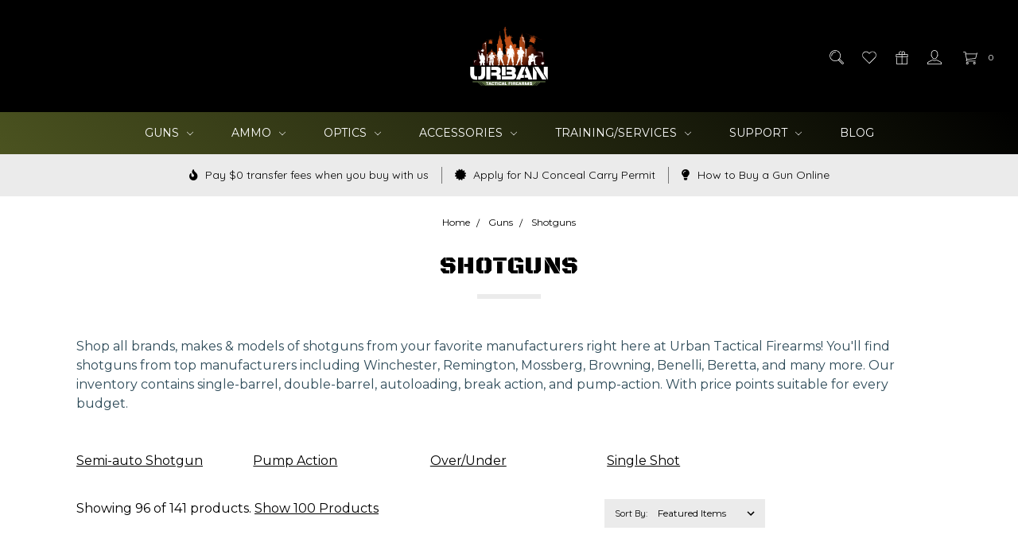

--- FILE ---
content_type: text/html; charset=UTF-8
request_url: https://utfirearms.com/shotguns/
body_size: 48259
content:








<!DOCTYPE html>
<html class="no-js" lang="en">
    <head>
        <title>Premium  Shotguns | Urban Tactical Firearms - Marlton &amp; Jersey City, NJ&#x27;s Premier Gun Store and Online Shop</title>
        <link rel="dns-prefetch preconnect" href="https://cdn11.bigcommerce.com/s-nglbsqyalw" crossorigin><link rel="dns-prefetch preconnect" href="https://fonts.googleapis.com/" crossorigin><link rel="dns-prefetch preconnect" href="https://fonts.gstatic.com/" crossorigin>
        <meta name="description" content="Browse our diverse collection of shotguns at Urban Tactical Firearms, featuring pump-action, semi-automatic, over-under, and more. Whether you&#039;re hunting, shooting clay targets, or seeking home defense solutions, our range of shotguns caters to every need. Find your ideal shotgun today!"><link rel='canonical' href='https://utfirearms.com/shotguns/' /><meta name='platform' content='bigcommerce.stencil' />
        
                <link rel="next" href="https://utfirearms.com/shotguns/?page=2">


        <link href="https://cdn11.bigcommerce.com/s-nglbsqyalw/product_images/1fav.png?t=1678212425" rel="shortcut icon">
        <meta name="viewport" content="width=device-width, initial-scale=1">
        <meta name="ft-name" content="Covent Garden">
        <meta name="ft-version" content="2.12.0">
        <meta name="ft-edition" content="Contemporary">

        <script>
    function browserSupportsAllFeatures() {
        return window.Promise
            && window.fetch
            && window.URL
            && window.URLSearchParams
            && window.WeakMap
    }

    function loadScript(src) {
        var js = document.createElement('script');
        js.src = src;
        js.onerror = function () {
            console.error('Failed to load polyfill script ' + src);
        };
        document.head.appendChild(js);
    }

    if (!browserSupportsAllFeatures()) {
        loadScript('https://cdn11.bigcommerce.com/s-nglbsqyalw/stencil/80cb2b70-4bd6-013e-962b-02116fd3d4b5/e/81816290-f26d-013b-0e84-4a78807281f3/dist/theme-bundle.polyfills.js');
    }
</script>

        <script nonce="">
            // Change document class from no-js to js so we can detect this in css
            document.documentElement.className = document.documentElement.className.replace('no-js', 'js');
        </script>

        <link href="https://fonts.googleapis.com/css?family=Montserrat:400%7CBlack+Ops+One:400%7CQuicksand:400&display=swap" rel="stylesheet">
        <link data-stencil-stylesheet href="https://cdn11.bigcommerce.com/s-nglbsqyalw/stencil/80cb2b70-4bd6-013e-962b-02116fd3d4b5/e/81816290-f26d-013b-0e84-4a78807281f3/css/theme-03818950-bdb6-013e-3d09-5233aea04982.css" rel="stylesheet">

        <link href="https://cdn11.bigcommerce.com/s-nglbsqyalw/content/css/custom.css?c=8208661" rel="stylesheet">
        <link href="https://cdn.jsdelivr.net/gh/flair-themes/nglbsqyalw@latest/custom.css?c=9755353" rel="stylesheet">
        <link href="https://cdn.jsdelivr.net/gh/flair-themes/covent-garden@2.12.0/fixes.css?c=3445544" rel="stylesheet">

        <!-- Start Tracking Code for analytics_googleanalytics4 -->

<script data-cfasync="false" src="https://cdn11.bigcommerce.com/shared/js/google_analytics4_bodl_subscribers-358423becf5d870b8b603a81de597c10f6bc7699.js" integrity="sha256-gtOfJ3Avc1pEE/hx6SKj/96cca7JvfqllWA9FTQJyfI=" crossorigin="anonymous"></script>
<script data-cfasync="false">
  (function () {
    window.dataLayer = window.dataLayer || [];

    function gtag(){
        dataLayer.push(arguments);
    }

    function initGA4(event) {
         function setupGtag() {
            function configureGtag() {
                gtag('js', new Date());
                gtag('set', 'developer_id.dMjk3Nj', true);
                gtag('config', 'G-WKS1VPPD1N');
            }

            var script = document.createElement('script');

            script.src = 'https://www.googletagmanager.com/gtag/js?id=G-WKS1VPPD1N';
            script.async = true;
            script.onload = configureGtag;

            document.head.appendChild(script);
        }

        setupGtag();

        if (typeof subscribeOnBodlEvents === 'function') {
            subscribeOnBodlEvents('G-WKS1VPPD1N', false);
        }

        window.removeEventListener(event.type, initGA4);
    }

    

    var eventName = document.readyState === 'complete' ? 'consentScriptsLoaded' : 'DOMContentLoaded';
    window.addEventListener(eventName, initGA4, false);
  })()
</script>

<!-- End Tracking Code for analytics_googleanalytics4 -->


<script type="text/javascript" src="https://checkout-sdk.bigcommerce.com/v1/loader.js" defer ></script>
<script type="text/javascript">
var BCData = {};
</script>
<script src='https://www.powr.io/powr.js?external-type=bigcommerce' async></script><script src='https://edge.personalizer.io/storefront/2.0.0/js/bigcommerce/storefront.min.js?key=vrsvb-vd1oj5dls1owj7pt6bxt4kp-gbiv5' async></script><!-- Google Tag Manager -->
<script>(function(w,d,s,l,i){w[l]=w[l]||[];w[l].push({'gtm.start':
new Date().getTime(),event:'gtm.js'});var f=d.getElementsByTagName(s)[0],
j=d.createElement(s),dl=l!='dataLayer'?'&l='+l:'';j.async=true;j.src=
'https://www.googletagmanager.com/gtm.js?id='+i+dl;f.parentNode.insertBefore(j,f);
})(window,document,'script','dataLayer','GTM-T452FP2H');</script>
<!-- End Google Tag Manager --><script type="text/javascript">  window.freshclick_filter_configurations = "{\"search\":{\"is_search\":\"1\",\"search_container\":\"input[name=search_query], input[name=search_query_adv]\",\"is_search_ajax\":\"1\",\"filter_color\":\"4B5320\",\"login_for_price\":\"0\",\"login_for_price_text\":\"\",\"search_start\":\"3\",\"column_type\":\"2\",\"enterprise_search_style\":\"1\",\"is_auto_search\":\"0\",\"auto_search_wait_time\":\"1200\",\"is_trending_now\":\"0\",\"is_recent_search\":\"1\",\"recent_search_language\":\"Recent Searches\",\"trending_now_language\":\"Trending Searches\",\"trending_now_search_count\":\"5\",\"trending_array\":[],\"search_category\":\"false\",\"search_js\":\"\"}}"; </script>
 <script data-cfasync="false" src="https://microapps.bigcommerce.com/bodl-events/1.9.4/index.js" integrity="sha256-Y0tDj1qsyiKBRibKllwV0ZJ1aFlGYaHHGl/oUFoXJ7Y=" nonce="" crossorigin="anonymous"></script>
 <script data-cfasync="false" nonce="">

 (function() {
    function decodeBase64(base64) {
       const text = atob(base64);
       const length = text.length;
       const bytes = new Uint8Array(length);
       for (let i = 0; i < length; i++) {
          bytes[i] = text.charCodeAt(i);
       }
       const decoder = new TextDecoder();
       return decoder.decode(bytes);
    }
    window.bodl = JSON.parse(decodeBase64("[base64]"));
 })()

 </script>

<script nonce="">
(function () {
    var xmlHttp = new XMLHttpRequest();

    xmlHttp.open('POST', 'https://bes.gcp.data.bigcommerce.com/nobot');
    xmlHttp.setRequestHeader('Content-Type', 'application/json');
    xmlHttp.send('{"store_id":"1002864505","timezone_offset":"-4.0","timestamp":"2026-01-27T19:53:10.46294900Z","visit_id":"4cf686ef-3a16-4abf-9d7c-7a907f10d1c8","channel_id":1}');
})();
</script>

        

        
        
        
        
        
        
        
        
        
        
        
        
        <!-- snippet location htmlhead -->

         
    </head>
    <body class="has-globalBanner gradient">
        <!-- snippet location header -->
        <svg data-src="https://cdn11.bigcommerce.com/s-nglbsqyalw/stencil/80cb2b70-4bd6-013e-962b-02116fd3d4b5/e/81816290-f26d-013b-0e84-4a78807281f3/img/icon-sprite.svg" class="icons-svg-sprite"></svg>

            <div data-content-region="above_header_banner"></div>
<div data-content-region="above_header--global"></div>
<div data-content-region="above_header"></div>
<header class="header   sticky-nav" role="banner" id="header_search">
    <a href="#" class="mobileMenu-toggle" data-mobile-menu-toggle="menu">
        <span class="mobileMenu-toggleIcon">Toggle menu</span>
    </a>
    <div class="header-top position--center ">
        <nav class="navUser left">
    <ul class="navUser-section">
            </ul>
</nav>
<nav class="navUser right sticky">
    <ul class="navUser-section navUser-section--alt">
        <li class="navUser-item navUser-item--search">
            <a class="navUser-action navUser-action--quickSearch" href="#" data-search="quickSearch" aria-controls="quickSearch" aria-label="Search" aria-expanded="false"><i class="icon user-icon" aria-hidden="true"><svg><use xlink:href="#icon-search" /></svg></i><i class="icon replace-icon" aria-hidden="true"><svg><use xlink:href="#icon-search" /></svg></i></a>
            <div class="dropdown dropdown--quickSearch" id="quickSearch" aria-hidden="true" tabindex="-1" data-prevent-quick-search-close>
                <div class="container">
    <!-- snippet location forms_search -->
    <form class="form" action="/search.php">
        <fieldset class="form-fieldset">
            <div class="form-field">
                <label class="is-srOnly" for="search_query">Search</label>
                <input class="form-input" data-search-quick name="search_query" id="search_query" data-error-message="Search field cannot be empty." placeholder="Search the store" autocomplete="off">
            </div>
        </fieldset>
    </form>
    <a class="modal-close" aria-label="Close" data-drop-down-close role="button">
        <span aria-hidden="true">&#215;</span>
    </a>
</div>
<div class="resultsContainer" id="qsResults">
    <section class="quickSearchResults" data-bind="html: results"></section>
</div>
            </div>
        </li>
        <li class="navUser-item">
            <a class="navUser-action" href="/wishlist.php" aria-label="Wish List"><i class="icon user-icon" aria-hidden="true"><svg><use xlink:href="#icon-heart" /></svg></i><i class="icon replace-icon" aria-hidden="true"><svg><use xlink:href="#icon-heart" /></svg></i></a>
        </li>
            <li class="navUser-item">
                <a class="navUser-action" href="/giftcertificates.php" aria-label="Gift Certificates"><i class="icon user-icon" aria-hidden="true"><svg><use xlink:href="#icon-gift" /></svg></i><i class="icon replace-icon" aria-hidden="true"><svg><use xlink:href="#icon-gift" /></svg></i></a>
            </li>
        <li class="navUser-item navUser-item--account">
                <a class="navUser-action" href="/login.php" aria-label="Sign in"><i class="icon" aria-hidden="true"><svg><use xlink:href="#icon-account" /></svg></i></a>
        </li>
            <li class="navUser-item navUser-item--comparison">
                <a class="navUser-action navUser-item--compare" href="/compare" data-compare-nav aria-label="Compare"><i class="icon user-icon" aria-hidden="true"><svg><use xlink:href="#icon-compare" /></svg></i><i class="icon replace-icon" aria-hidden="true"><svg><use xlink:href="#icon-compare" /></svg></i> <span class="countPill countPill--positive"></span></a>
            </li>
        <li class="navUser-item navUser-item--cart">
            <a
                class="navUser-action"
                data-cart-preview
                data-dropdown="cart-preview-dropdown"
                data-options="align:right"
                href="/cart.php"
                aria-label="cart.nav_aria_label">
                <span class="navUser-item-cartLabel"><i class="icon" aria-hidden="true"><svg><use xlink:href="#icon-cart" /></svg></i></span> <span class="countPill cart-quantity"></span>
            </a>

            <div class="dropdown-menu" id="cart-preview-dropdown" data-dropdown-content aria-hidden="true"></div>
        </li>
    </ul>
</nav>

        <div class="header-logo header-logo--center sticky ">
            <a href="https://utfirearms.com/">
        <span class="header-logo-text with-image">
            <img class="header-logo-image svg-logo" data-sizes="auto" src="https://cdn11.bigcommerce.com/s-nglbsqyalw/content/img/UTF-Home-Brand.svg" alt="Urban Tactical FirUearms" title="Urban Tactical FirUearms" width="100" height="25">
        </span>
</a>
        </div>

    </div>

    <div data-content-region="header_above_navigation"></div>
        <div class="navPages-container sticky" id="menu" data-menu>
            <nav class="navPages">
    <div class="navPages-quickSearch">
        <!-- snippet location forms_search -->
<form class="form"  action="/search.php">
    <fieldset class="form-fieldset">
        <div class="form-field">
            <label class="form-label is-srOnly" for="search_query_adv">Search Keyword:</label>
            <div class="form-prefixPostfix wrap">
                <input class="form-input" id="search_query_adv" name="search_query_adv" value="">
                <input class="button button--primary form-prefixPostfix-button--postfix" type="submit" value="Search">
            </div>
        </div>
    </fieldset>
</form>
    </div>
    <ul class="navPages-list navPages-list-depth-max simple">
                        <li class="navPages-item">
                                <a class="navPages-action navPages-action-depth-max has-subMenu is-root" href="https://utfirearms.com/guns/" data-collapsible="navPages-47">
        Guns <i class="icon navPages-action-moreIcon" aria-hidden="true"><svg><use xlink:href="#icon-chevron-down" /></svg></i>
    </a>
    <div class="navPage-subMenu navPage-subMenu-horizontal" id="navPages-47" aria-hidden="true" tabindex="-1">
    <ul class="navPage-subMenu-list">
        <li class="navPage-subMenu-item-parent">
            <a class="navPage-subMenu-action navPages-action navPages-action-depth-max" href="https://utfirearms.com/guns/">All Guns</a>
        </li>
            <li class="navPage-subMenu-item-child">
                        <a class="navPage-subMenu-action navPages-action navPages-action-depth-max has-subMenu" href="https://utfirearms.com/handguns/" data-collapsible="navPages-74">
                            Handguns <i class="icon navPages-action-moreIcon" aria-hidden="true"><svg><use xlink:href="#icon-chevron-down" /></svg></i>
                        </a>
                        <div class="navPage-subMenu navPage-subMenu-horizontal" id="navPages-74" aria-hidden="true" tabindex="-1">
    <ul class="navPage-subMenu-list">
        <li class="navPage-subMenu-item-parent">
            <a class="navPage-subMenu-action navPages-action navPages-action-depth-max" href="https://utfirearms.com/handguns/">All Handguns</a>
        </li>
            <li class="navPage-subMenu-item-child">
                        <a class="navPage-subMenu-action navPages-action" href="https://utfirearms.com/semi-auto/">Semi-auto</a>
            </li>
            <li class="navPage-subMenu-item-child">
                        <a class="navPage-subMenu-action navPages-action" href="https://utfirearms.com/revolvers/">Revolvers</a>
            </li>
            <li class="navPage-subMenu-item-child">
                        <a class="navPage-subMenu-action navPages-action" href="https://utfirearms.com/1911/">1911</a>
            </li>
    </ul>
</div>
            </li>
            <li class="navPage-subMenu-item-child">
                        <a class="navPage-subMenu-action navPages-action navPages-action-depth-max has-subMenu" href="https://utfirearms.com/rifles/" data-collapsible="navPages-76">
                            Rifles <i class="icon navPages-action-moreIcon" aria-hidden="true"><svg><use xlink:href="#icon-chevron-down" /></svg></i>
                        </a>
                        <div class="navPage-subMenu navPage-subMenu-horizontal" id="navPages-76" aria-hidden="true" tabindex="-1">
    <ul class="navPage-subMenu-list">
        <li class="navPage-subMenu-item-parent">
            <a class="navPage-subMenu-action navPages-action navPages-action-depth-max" href="https://utfirearms.com/rifles/">All Rifles</a>
        </li>
            <li class="navPage-subMenu-item-child">
                        <a class="navPage-subMenu-action navPages-action" href="https://utfirearms.com/semi-auto-rifles/">Semi-Auto Rifles</a>
            </li>
            <li class="navPage-subMenu-item-child">
                        <a class="navPage-subMenu-action navPages-action" href="https://utfirearms.com/bolt-action/">Bolt Action</a>
            </li>
            <li class="navPage-subMenu-item-child">
                        <a class="navPage-subMenu-action navPages-action" href="https://utfirearms.com/lever-action/">Lever action</a>
            </li>
            <li class="navPage-subMenu-item-child">
                        <a class="navPage-subMenu-action navPages-action" href="https://utfirearms.com/single-shot/">Single Shot</a>
            </li>
    </ul>
</div>
            </li>
            <li class="navPage-subMenu-item-child">
                        <a class="navPage-subMenu-action navPages-action navPages-action-depth-max has-subMenu" href="https://utfirearms.com/shotguns/" data-collapsible="navPages-77">
                            Shotguns <i class="icon navPages-action-moreIcon" aria-hidden="true"><svg><use xlink:href="#icon-chevron-down" /></svg></i>
                        </a>
                        <div class="navPage-subMenu navPage-subMenu-horizontal" id="navPages-77" aria-hidden="true" tabindex="-1">
    <ul class="navPage-subMenu-list">
        <li class="navPage-subMenu-item-parent">
            <a class="navPage-subMenu-action navPages-action navPages-action-depth-max" href="https://utfirearms.com/shotguns/">All Shotguns</a>
        </li>
            <li class="navPage-subMenu-item-child">
                        <a class="navPage-subMenu-action navPages-action" href="https://utfirearms.com/semi-auto-shotgun/">Semi-auto Shotgun</a>
            </li>
            <li class="navPage-subMenu-item-child">
                        <a class="navPage-subMenu-action navPages-action" href="https://utfirearms.com/pump-action/">Pump Action</a>
            </li>
            <li class="navPage-subMenu-item-child">
                        <a class="navPage-subMenu-action navPages-action" href="https://utfirearms.com/over-under/">Over/Under</a>
            </li>
            <li class="navPage-subMenu-item-child">
                        <a class="navPage-subMenu-action navPages-action" href="https://utfirearms.com/single-shot-1/">Single Shot</a>
            </li>
    </ul>
</div>
            </li>
            <li class="navPage-subMenu-item-child">
                        <a class="navPage-subMenu-action navPages-action" href="https://utfirearms.com/receivers/">Receivers</a>
            </li>
    </ul>
</div>
                        </li>
                        <li class="navPages-item">
                                <a class="navPages-action navPages-action-depth-max has-subMenu is-root" href="https://utfirearms.com/ammo/" data-collapsible="navPages-48">
        Ammo <i class="icon navPages-action-moreIcon" aria-hidden="true"><svg><use xlink:href="#icon-chevron-down" /></svg></i>
    </a>
    <div class="navPage-subMenu navPage-subMenu-horizontal" id="navPages-48" aria-hidden="true" tabindex="-1">
    <ul class="navPage-subMenu-list">
        <li class="navPage-subMenu-item-parent">
            <a class="navPage-subMenu-action navPages-action navPages-action-depth-max" href="https://utfirearms.com/ammo/">All Ammo</a>
        </li>
            <li class="navPage-subMenu-item-child">
                        <a class="navPage-subMenu-action navPages-action navPages-action-depth-max has-subMenu" href="https://utfirearms.com/handgun-ammo/" data-collapsible="navPages-78">
                            Handgun Ammo <i class="icon navPages-action-moreIcon" aria-hidden="true"><svg><use xlink:href="#icon-chevron-down" /></svg></i>
                        </a>
                        <div class="navPage-subMenu navPage-subMenu-horizontal" id="navPages-78" aria-hidden="true" tabindex="-1">
    <ul class="navPage-subMenu-list">
        <li class="navPage-subMenu-item-parent">
            <a class="navPage-subMenu-action navPages-action navPages-action-depth-max" href="https://utfirearms.com/handgun-ammo/">All Handgun Ammo</a>
        </li>
            <li class="navPage-subMenu-item-child">
                        <a class="navPage-subMenu-action navPages-action" href="https://utfirearms.com/9mm/">9mm</a>
            </li>
            <li class="navPage-subMenu-item-child">
                        <a class="navPage-subMenu-action navPages-action" href="https://utfirearms.com/45-acp/">45 acp</a>
            </li>
            <li class="navPage-subMenu-item-child">
                        <a class="navPage-subMenu-action navPages-action" href="https://utfirearms.com/40-sw/">40 sw</a>
            </li>
            <li class="navPage-subMenu-item-child">
                        <a class="navPage-subMenu-action navPages-action" href="https://utfirearms.com/380-acp/">380 acp</a>
            </li>
            <li class="navPage-subMenu-item-child">
                        <a class="navPage-subMenu-action navPages-action" href="https://utfirearms.com/10mm/">10mm</a>
            </li>
    </ul>
</div>
            </li>
            <li class="navPage-subMenu-item-child">
                        <a class="navPage-subMenu-action navPages-action navPages-action-depth-max has-subMenu" href="https://utfirearms.com/rifle-ammo/" data-collapsible="navPages-79">
                            Rifle Ammo <i class="icon navPages-action-moreIcon" aria-hidden="true"><svg><use xlink:href="#icon-chevron-down" /></svg></i>
                        </a>
                        <div class="navPage-subMenu navPage-subMenu-horizontal" id="navPages-79" aria-hidden="true" tabindex="-1">
    <ul class="navPage-subMenu-list">
        <li class="navPage-subMenu-item-parent">
            <a class="navPage-subMenu-action navPages-action navPages-action-depth-max" href="https://utfirearms.com/rifle-ammo/">All Rifle Ammo</a>
        </li>
            <li class="navPage-subMenu-item-child">
                        <a class="navPage-subMenu-action navPages-action" href="https://utfirearms.com/223-rem/">223 rem</a>
            </li>
            <li class="navPage-subMenu-item-child">
                        <a class="navPage-subMenu-action navPages-action" href="https://utfirearms.com/6-5-creedmoor/">6.5 creedmoor</a>
            </li>
            <li class="navPage-subMenu-item-child">
                        <a class="navPage-subMenu-action navPages-action" href="https://utfirearms.com/556-nato/">556 nato</a>
            </li>
            <li class="navPage-subMenu-item-child">
                        <a class="navPage-subMenu-action navPages-action" href="https://utfirearms.com/308-win/">308 win</a>
            </li>
    </ul>
</div>
            </li>
            <li class="navPage-subMenu-item-child">
                        <a class="navPage-subMenu-action navPages-action navPages-action-depth-max has-subMenu" href="https://utfirearms.com/rimfire-ammo/" data-collapsible="navPages-81">
                            Rimfire Ammo <i class="icon navPages-action-moreIcon" aria-hidden="true"><svg><use xlink:href="#icon-chevron-down" /></svg></i>
                        </a>
                        <div class="navPage-subMenu navPage-subMenu-horizontal" id="navPages-81" aria-hidden="true" tabindex="-1">
    <ul class="navPage-subMenu-list">
        <li class="navPage-subMenu-item-parent">
            <a class="navPage-subMenu-action navPages-action navPages-action-depth-max" href="https://utfirearms.com/rimfire-ammo/">All Rimfire Ammo</a>
        </li>
            <li class="navPage-subMenu-item-child">
                        <a class="navPage-subMenu-action navPages-action" href="https://utfirearms.com/22lr/">22lr</a>
            </li>
    </ul>
</div>
            </li>
            <li class="navPage-subMenu-item-child">
                        <a class="navPage-subMenu-action navPages-action navPages-action-depth-max has-subMenu" href="https://utfirearms.com/shotgun-ammo/" data-collapsible="navPages-80">
                            Shotgun Ammo <i class="icon navPages-action-moreIcon" aria-hidden="true"><svg><use xlink:href="#icon-chevron-down" /></svg></i>
                        </a>
                        <div class="navPage-subMenu navPage-subMenu-horizontal" id="navPages-80" aria-hidden="true" tabindex="-1">
    <ul class="navPage-subMenu-list">
        <li class="navPage-subMenu-item-parent">
            <a class="navPage-subMenu-action navPages-action navPages-action-depth-max" href="https://utfirearms.com/shotgun-ammo/">All Shotgun Ammo</a>
        </li>
            <li class="navPage-subMenu-item-child">
                        <a class="navPage-subMenu-action navPages-action" href="https://utfirearms.com/10-gauge/">10 Gauge</a>
            </li>
            <li class="navPage-subMenu-item-child">
                        <a class="navPage-subMenu-action navPages-action" href="https://utfirearms.com/12-gauge/">12 Gauge</a>
            </li>
            <li class="navPage-subMenu-item-child">
                        <a class="navPage-subMenu-action navPages-action" href="https://utfirearms.com/16-gauge/">16 Gauge</a>
            </li>
            <li class="navPage-subMenu-item-child">
                        <a class="navPage-subMenu-action navPages-action" href="https://utfirearms.com/20-gauge/">20 Gauge</a>
            </li>
            <li class="navPage-subMenu-item-child">
                        <a class="navPage-subMenu-action navPages-action" href="https://utfirearms.com/28-gauge/">28 Gauge</a>
            </li>
    </ul>
</div>
            </li>
    </ul>
</div>
                        </li>
                        <li class="navPages-item">
                                <a class="navPages-action navPages-action-depth-max has-subMenu is-root" href="https://utfirearms.com/optics/" data-collapsible="navPages-172">
        Optics <i class="icon navPages-action-moreIcon" aria-hidden="true"><svg><use xlink:href="#icon-chevron-down" /></svg></i>
    </a>
    <div class="navPage-subMenu navPage-subMenu-horizontal" id="navPages-172" aria-hidden="true" tabindex="-1">
    <ul class="navPage-subMenu-list">
        <li class="navPage-subMenu-item-parent">
            <a class="navPage-subMenu-action navPages-action navPages-action-depth-max" href="https://utfirearms.com/optics/">All Optics</a>
        </li>
            <li class="navPage-subMenu-item-child">
                        <a class="navPage-subMenu-action navPages-action navPages-action-depth-max has-subMenu" href="https://utfirearms.com/scopes/" data-collapsible="navPages-185">
                            Scopes <i class="icon navPages-action-moreIcon" aria-hidden="true"><svg><use xlink:href="#icon-chevron-down" /></svg></i>
                        </a>
                        <div class="navPage-subMenu navPage-subMenu-horizontal" id="navPages-185" aria-hidden="true" tabindex="-1">
    <ul class="navPage-subMenu-list">
        <li class="navPage-subMenu-item-parent">
            <a class="navPage-subMenu-action navPages-action navPages-action-depth-max" href="https://utfirearms.com/scopes/">All Scopes</a>
        </li>
            <li class="navPage-subMenu-item-child">
                        <a class="navPage-subMenu-action navPages-action" href="https://utfirearms.com/handgun-scopes/">Handgun Scopes</a>
            </li>
            <li class="navPage-subMenu-item-child">
                        <a class="navPage-subMenu-action navPages-action" href="https://utfirearms.com/rifle-scopes/">Rifle Scopes</a>
            </li>
            <li class="navPage-subMenu-item-child">
                        <a class="navPage-subMenu-action navPages-action" href="https://utfirearms.com/dots-reflex/">Dots/Reflex</a>
            </li>
            <li class="navPage-subMenu-item-child">
                        <a class="navPage-subMenu-action navPages-action" href="https://utfirearms.com/night-vision-thermal/">Night Vision/Thermal</a>
            </li>
            <li class="navPage-subMenu-item-child">
                        <a class="navPage-subMenu-action navPages-action" href="https://utfirearms.com/magnifiers/">Magnifiers</a>
            </li>
    </ul>
</div>
            </li>
            <li class="navPage-subMenu-item-child">
                        <a class="navPage-subMenu-action navPages-action" href="https://utfirearms.com/gun-sights/">Gun Sights</a>
            </li>
            <li class="navPage-subMenu-item-child">
                        <a class="navPage-subMenu-action navPages-action" href="https://utfirearms.com/lights-lasers/">Lights/Lasers</a>
            </li>
            <li class="navPage-subMenu-item-child">
                        <a class="navPage-subMenu-action navPages-action" href="https://utfirearms.com/scope-mounts/">Scope Mounts</a>
            </li>
            <li class="navPage-subMenu-item-child">
                        <a class="navPage-subMenu-action navPages-action" href="https://utfirearms.com/binoculars/">Binoculars</a>
            </li>
            <li class="navPage-subMenu-item-child">
                        <a class="navPage-subMenu-action navPages-action" href="https://utfirearms.com/rangefinder/">Rangefinder</a>
            </li>
    </ul>
</div>
                        </li>
                        <li class="navPages-item">
                                <a class="navPages-action navPages-action-depth-max has-subMenu is-root" href="https://utfirearms.com/accessories/" data-collapsible="navPages-49">
        Accessories <i class="icon navPages-action-moreIcon" aria-hidden="true"><svg><use xlink:href="#icon-chevron-down" /></svg></i>
    </a>
    <div class="navPage-subMenu navPage-subMenu-horizontal" id="navPages-49" aria-hidden="true" tabindex="-1">
    <ul class="navPage-subMenu-list">
        <li class="navPage-subMenu-item-parent">
            <a class="navPage-subMenu-action navPages-action navPages-action-depth-max" href="https://utfirearms.com/accessories/">All Accessories</a>
        </li>
            <li class="navPage-subMenu-item-child">
                        <a class="navPage-subMenu-action navPages-action navPages-action-depth-max has-subMenu" href="https://utfirearms.com/holsters-holders/" data-collapsible="navPages-391">
                            Holsters/Holders <i class="icon navPages-action-moreIcon" aria-hidden="true"><svg><use xlink:href="#icon-chevron-down" /></svg></i>
                        </a>
                        <div class="navPage-subMenu navPage-subMenu-horizontal" id="navPages-391" aria-hidden="true" tabindex="-1">
    <ul class="navPage-subMenu-list">
        <li class="navPage-subMenu-item-parent">
            <a class="navPage-subMenu-action navPages-action navPages-action-depth-max" href="https://utfirearms.com/holsters-holders/">All Holsters/Holders</a>
        </li>
            <li class="navPage-subMenu-item-child">
                        <a class="navPage-subMenu-action navPages-action" href="https://utfirearms.com/holsters/">Holsters</a>
            </li>
            <li class="navPage-subMenu-item-child">
                        <a class="navPage-subMenu-action navPages-action" href="https://utfirearms.com/pouches-holders/">Pouches/Holders</a>
            </li>
            <li class="navPage-subMenu-item-child">
                        <a class="navPage-subMenu-action navPages-action" href="https://utfirearms.com/slings-swivels/">Slings/Swivels</a>
            </li>
            <li class="navPage-subMenu-item-child">
                        <a class="navPage-subMenu-action navPages-action" href="https://utfirearms.com/tactical-gear/">Tactical Gear</a>
            </li>
    </ul>
</div>
            </li>
            <li class="navPage-subMenu-item-child">
                        <a class="navPage-subMenu-action navPages-action" href="https://utfirearms.com/magazines/">Magazines</a>
            </li>
            <li class="navPage-subMenu-item-child">
                        <a class="navPage-subMenu-action navPages-action navPages-action-depth-max has-subMenu" href="https://utfirearms.com/storage/" data-collapsible="navPages-375">
                            Storage <i class="icon navPages-action-moreIcon" aria-hidden="true"><svg><use xlink:href="#icon-chevron-down" /></svg></i>
                        </a>
                        <div class="navPage-subMenu navPage-subMenu-horizontal" id="navPages-375" aria-hidden="true" tabindex="-1">
    <ul class="navPage-subMenu-list">
        <li class="navPage-subMenu-item-parent">
            <a class="navPage-subMenu-action navPages-action navPages-action-depth-max" href="https://utfirearms.com/storage/">All Storage</a>
        </li>
            <li class="navPage-subMenu-item-child">
                        <a class="navPage-subMenu-action navPages-action" href="https://utfirearms.com/bags-cases/">Bags/Cases</a>
            </li>
            <li class="navPage-subMenu-item-child">
                        <a class="navPage-subMenu-action navPages-action" href="https://utfirearms.com/safes/">Safes</a>
            </li>
            <li class="navPage-subMenu-item-child">
                        <a class="navPage-subMenu-action navPages-action" href="https://utfirearms.com/magnets-locks/">Magnets/Locks</a>
            </li>
            <li class="navPage-subMenu-item-child">
                        <a class="navPage-subMenu-action navPages-action" href="https://utfirearms.com/storage-units/">Storage Units</a>
            </li>
    </ul>
</div>
            </li>
            <li class="navPage-subMenu-item-child">
                        <a class="navPage-subMenu-action navPages-action navPages-action-depth-max has-subMenu" href="https://utfirearms.com/targets-safety/" data-collapsible="navPages-379">
                            Targets/Safety <i class="icon navPages-action-moreIcon" aria-hidden="true"><svg><use xlink:href="#icon-chevron-down" /></svg></i>
                        </a>
                        <div class="navPage-subMenu navPage-subMenu-horizontal" id="navPages-379" aria-hidden="true" tabindex="-1">
    <ul class="navPage-subMenu-list">
        <li class="navPage-subMenu-item-parent">
            <a class="navPage-subMenu-action navPages-action navPages-action-depth-max" href="https://utfirearms.com/targets-safety/">All Targets/Safety</a>
        </li>
            <li class="navPage-subMenu-item-child">
                        <a class="navPage-subMenu-action navPages-action" href="https://utfirearms.com/targets/">Targets</a>
            </li>
            <li class="navPage-subMenu-item-child">
                        <a class="navPage-subMenu-action navPages-action" href="https://utfirearms.com/safety-gear/">Safety Gear</a>
            </li>
            <li class="navPage-subMenu-item-child">
                        <a class="navPage-subMenu-action navPages-action" href="https://utfirearms.com/training-equipment/">Training Equipment</a>
            </li>
    </ul>
</div>
            </li>
            <li class="navPage-subMenu-item-child">
                        <a class="navPage-subMenu-action navPages-action navPages-action-depth-max has-subMenu" href="https://utfirearms.com/cleaning-supplies/" data-collapsible="navPages-85">
                            Cleaning Supplies <i class="icon navPages-action-moreIcon" aria-hidden="true"><svg><use xlink:href="#icon-chevron-down" /></svg></i>
                        </a>
                        <div class="navPage-subMenu navPage-subMenu-horizontal" id="navPages-85" aria-hidden="true" tabindex="-1">
    <ul class="navPage-subMenu-list">
        <li class="navPage-subMenu-item-parent">
            <a class="navPage-subMenu-action navPages-action navPages-action-depth-max" href="https://utfirearms.com/cleaning-supplies/">All Cleaning Supplies</a>
        </li>
            <li class="navPage-subMenu-item-child">
                        <a class="navPage-subMenu-action navPages-action" href="https://utfirearms.com/cleaning-kits/">Cleaning Kits</a>
            </li>
            <li class="navPage-subMenu-item-child">
                        <a class="navPage-subMenu-action navPages-action" href="https://utfirearms.com/cleaning-tools/">Cleaning tools</a>
            </li>
            <li class="navPage-subMenu-item-child">
                        <a class="navPage-subMenu-action navPages-action" href="https://utfirearms.com/bore-cleaners/">Bore Cleaners</a>
            </li>
            <li class="navPage-subMenu-item-child">
                        <a class="navPage-subMenu-action navPages-action" href="https://utfirearms.com/liquids-solvents-aerosol/">Liquids/Solvents/Aerosol</a>
            </li>
    </ul>
</div>
            </li>
            <li class="navPage-subMenu-item-child">
                        <a class="navPage-subMenu-action navPages-action navPages-action-depth-max has-subMenu" href="https://utfirearms.com/nonfirearm-defense/" data-collapsible="navPages-368">
                            nonfirearm defense <i class="icon navPages-action-moreIcon" aria-hidden="true"><svg><use xlink:href="#icon-chevron-down" /></svg></i>
                        </a>
                        <div class="navPage-subMenu navPage-subMenu-horizontal" id="navPages-368" aria-hidden="true" tabindex="-1">
    <ul class="navPage-subMenu-list">
        <li class="navPage-subMenu-item-parent">
            <a class="navPage-subMenu-action navPages-action navPages-action-depth-max" href="https://utfirearms.com/nonfirearm-defense/">All nonfirearm defense</a>
        </li>
            <li class="navPage-subMenu-item-child">
                        <a class="navPage-subMenu-action navPages-action" href="https://utfirearms.com/knives/">Knives</a>
            </li>
            <li class="navPage-subMenu-item-child">
                        <a class="navPage-subMenu-action navPages-action" href="https://utfirearms.com/pepper-defense/">Pepper Defense</a>
            </li>
            <li class="navPage-subMenu-item-child">
                        <a class="navPage-subMenu-action navPages-action" href="https://utfirearms.com/stun-gun-tasers/">Stun Gun/Tasers</a>
            </li>
            <li class="navPage-subMenu-item-child">
                        <a class="navPage-subMenu-action navPages-action" href="https://utfirearms.com/other-nonfirearm-defense/">other nonfirearm defense</a>
            </li>
    </ul>
</div>
            </li>
    </ul>
</div>
                        </li>
                 <li class="navPages-item navPages-content-page">
                         <a class="navPages-action navPages-action-depth-max has-subMenu is-root" href="https://utfirearms.com/training-services/" data-collapsible="navPages-p0">
        Training/Services <i class="icon navPages-action-moreIcon" aria-hidden="true"><svg><use xlink:href="#icon-chevron-down" /></svg></i>
    </a>
    <div class="navPage-subMenu navPage-subMenu-horizontal" id="navPages-p0" aria-hidden="true" tabindex="-1">
    <ul class="navPage-subMenu-list">
            <li class="navPage-subMenu-item-child">
                    <a class="navPage-subMenu-action navPages-action" href="https://utfirearms.com/get-your-nj-conceal-and-carry-permit"> Apply for NJ Conceal Carry Permit Training</a>
            </li>
            <li class="navPage-subMenu-item-child">
                    <a class="navPage-subMenu-action navPages-action" href="https://utfirearms.com/firearms-training/">Firearms Training</a>
            </li>
            <li class="navPage-subMenu-item-child">
                    <a class="navPage-subMenu-action navPages-action" href="https://utfirearms.com/security-training/">Security Training</a>
            </li>
            <li class="navPage-subMenu-item-child">
                    <a class="navPage-subMenu-action navPages-action" href="https://utfirearms.com/gun-customization/">Gun Customization</a>
            </li>
    </ul>
</div>
                 </li>
                 <li class="navPages-item navPages-content-page">
                         <a class="navPages-action navPages-action-depth-max has-subMenu is-root" href="https://utfirearms.com/support/" data-collapsible="navPages-p1">
        Support <i class="icon navPages-action-moreIcon" aria-hidden="true"><svg><use xlink:href="#icon-chevron-down" /></svg></i>
    </a>
    <div class="navPage-subMenu navPage-subMenu-horizontal" id="navPages-p1" aria-hidden="true" tabindex="-1">
    <ul class="navPage-subMenu-list">
            <li class="navPage-subMenu-item-child">
                    <a class="navPage-subMenu-action navPages-action" href="https://utfirearms.com/about-us/">About Us</a>
            </li>
            <li class="navPage-subMenu-item-child">
                    <a class="navPage-subMenu-action navPages-action" href="https://utfirearms.com/faqs/">FAQs</a>
            </li>
            <li class="navPage-subMenu-item-child">
                    <a class="navPage-subMenu-action navPages-action" href="https://utfirearms.com/order-support/">Order Support</a>
            </li>
            <li class="navPage-subMenu-item-child">
                    <a class="navPage-subMenu-action navPages-action" href="https://utfirearms.com/forms-and-documents/">Forms and Documents</a>
            </li>
            <li class="navPage-subMenu-item-child">
                    <a class="navPage-subMenu-action navPages-action" href="https://utfirearms.com/contact-us/">Contact Us</a>
            </li>
            <li class="navPage-subMenu-item-child">
                    <a class="navPage-subMenu-action navPages-action" href="https://utfirearms.com/policies/">Policies</a>
            </li>
    </ul>
</div>
                 </li>
                 <li class="navPages-item navPages-content-page">
                         <a class="navPages-action" href="https://utfirearms.com/blog/">Blog</a>
                 </li>
    </ul>
    <ul class="navPages-list navPages-list--user">
            <li class="navPages-item">
                <a class="navPages-action" href="/giftcertificates.php">Gift Certificates</a>
            </li>
            <li class="navPages-item">
                <a class="navPages-action" href="/login.php">Sign in</a>
                    or <a class="navPages-action" href="/login.php?action=create_account">Register</a>
            </li>
    </ul>
</nav>
        </div>
        <div class="globalBanner globalBanner--scroll0" data-slick='{
    "arrows": false,
    "dots": false,
    "mobileFirst": true,
    "slidesToShow": 1,
    "slidesToScroll": 1,
    "autoplay": true,
    "responsive": [{
        "breakpoint": 900,
        "settings": "unslick"
    }]
}'>
  
            <span class="globalBanner-label">
                <a href="/ffl-transfer-fees-/">
                    <i class="globalBanner-icon fas fas fa-fire"></i> 
                    Pay $0 transfer fees when you buy with us
                </a>
            </span>
            <span class="globalBanner-label">
                <a href="/get-your-nj-conceal-and-carry-permit">
                    <i class="globalBanner-icon fas fas fa-certificate"></i> 
                    Apply for NJ Conceal Carry Permit
                </a>
            </span>
            <span class="globalBanner-label">
                <a href="/how-to-buy-a-gun-online/">
                    <i class="globalBanner-icon fas fas fa-lightbulb"></i> 
                    How to Buy a Gun Online
                </a>
            </span>
        
</div>
</header>
<div data-content-region="below_header--global"><div data-layout-id="14f9c4fd-05fc-4401-8ba2-503b0aa3ab5e"><div data-sub-layout-container="89ce9375-9c19-45a9-a70a-d45f04813c5c" data-layout-name="Layout">
  <style data-container-styling="89ce9375-9c19-45a9-a70a-d45f04813c5c">
    [data-sub-layout-container="89ce9375-9c19-45a9-a70a-d45f04813c5c"] {
      box-sizing: border-box;
      display: flex;
      flex-wrap: wrap;
      z-index: 0;
      position: relative;
    }
    [data-sub-layout-container="89ce9375-9c19-45a9-a70a-d45f04813c5c"]:after {
      background-position: center center;
      background-size: cover;
      z-index: auto;
      display: block;
      position: absolute;
      top: 0;
      left: 0;
      bottom: 0;
      right: 0;
    }
  </style>
  <div data-sub-layout="dda8e997-dc59-4ee8-ab13-1c6b8d94e590">
    <style data-column-styling="dda8e997-dc59-4ee8-ab13-1c6b8d94e590">
      [data-sub-layout="dda8e997-dc59-4ee8-ab13-1c6b8d94e590"] {
        display: flex;
        flex-direction: column;
        box-sizing: border-box;
        flex-basis: 100%;
        max-width: 100%;
        z-index: 0;
        justify-content: center;
        padding-right: 10.5px;
        padding-left: 10.5px;
        position: relative;
      }
      [data-sub-layout="dda8e997-dc59-4ee8-ab13-1c6b8d94e590"]:after {
        background-position: center center;
        background-size: cover;
        z-index: auto;
        display: block;
        position: absolute;
        top: 0;
        left: 0;
        bottom: 0;
        right: 0;
      }
      @media only screen and (max-width: 700px) {
        [data-sub-layout="dda8e997-dc59-4ee8-ab13-1c6b8d94e590"] {
          flex-basis: 100%;
          max-width: 100%;
        }
      }
    </style>
    <div data-widget-id="3d7ac223-cbc9-4114-900a-5127a5c3dac4" data-placement-id="355b1976-b8a5-4059-85d7-292afc7d944d" data-placement-status="ACTIVE"><script src="https://static.elfsight.com/platform/platform.js" data-use-service-core="" defer=""></script>
<div class="elfsight-app-e1a3f45e-2005-43e8-8373-109818c95324" data-elfsight-app-lazy=""></div>
</div>
  </div>
</div></div></div>
<div data-content-region="below_header"></div>
<div data-content-region="header_bottom"></div>
        <div class="body has-globalBanner" data-currency-code="USD">
     
    <div class="container">
        
<ul class="breadcrumbs">
        <li class="breadcrumb ">
                <a href="https://utfirearms.com/" class="breadcrumb-label"><span>Home</span></a>
        </li>
        <li class="breadcrumb ">
                <a href="https://utfirearms.com/guns/" class="breadcrumb-label"><span>Guns</span></a>
        </li>
        <li class="breadcrumb is-active">
                <a href="https://utfirearms.com/shotguns/" class="breadcrumb-label"><span>Shotguns</span></a>
        </li>
</ul>
<script type="application/ld+json"  nonce="">
    {
        "@context": "https://schema.org",
        "@type": "BreadcrumbList",
        "itemListElement":
        [
            {
                "@type": "ListItem",
                "position": 1,
                "item": {
                    "@id": "https://utfirearms.com/",
                    "name": "Home"
                }
            },
            {
                "@type": "ListItem",
                "position": 2,
                "item": {
                    "@id": "https://utfirearms.com/guns/",
                    "name": "Guns"
                }
            },
            {
                "@type": "ListItem",
                "position": 3,
                "item": {
                    "@id": "https://utfirearms.com/shotguns/",
                    "name": "Shotguns"
                }
            }
        ]
    }
</script><h1 class="page-heading"><span>Shotguns</span><hr class="title-separator title-separator--solid"></h1>
<div data-content-region="below_category_header"></div>
    <div class="category-description"><p style="text-align: left;"><span style="color: #2e4b59;">Shop all brands, makes &amp; models of shotguns from your favorite manufacturers right here at Urban Tactical Firearms! You'll find shotguns from top manufacturers including Winchester, Remington, Mossberg, Browning, Benelli, Beretta, and many more. Our inventory contains single-barrel, double-barrel, autoloading, break action, and pump-action. With </span><span style="color: #2e4b59;">price points suitable for every budget.</span></p></div>
<div data-content-region="below_category_description"></div>
<!-- snippet location categories -->
<div class="page">
                <aside class="page-sidebar" id="faceted-search-container">
                    <nav>

</nav>
                </aside>
    <main class="page-content" id="product-listing-container">
        <div data-content-region="above_category_products"></div>
            <div class="grid gridColumns--4 subCategory-grid ">
        <div class="gridColumn">
            
            <div class="subCategory-name "><a href="https://utfirearms.com/semi-auto-shotgun/">Semi-auto Shotgun</a></div>
        </div>
        <div class="gridColumn">
            
            <div class="subCategory-name "><a href="https://utfirearms.com/pump-action/">Pump Action</a></div>
        </div>
        <div class="gridColumn">
            
            <div class="subCategory-name "><a href="https://utfirearms.com/over-under/">Over/Under</a></div>
        </div>
        <div class="gridColumn">
            
            <div class="subCategory-name "><a href="https://utfirearms.com/single-shot-1/">Single Shot</a></div>
        </div>
</div>
            
<form class="actionBar" method="get" data-sort-by="product">
            <div class="productCount">
            Showing 96 of 141 products.
            <a href="https://utfirearms.com/shotguns/?limit=100">
                Show 100 Products
            </a>
    </div>
    <fieldset class="form-fieldset actionBar-section">
    <div class="form-field">
        <label class="form-label" for="sort">Sort By:</label>
        <select class="form-select form-select--small" name="sort" id="sort">
            <option value="featured" selected>Featured Items</option>
            <option value="newest" >Newest Items</option>
            <option value="bestselling" >Best Selling</option>
            <option value="alphaasc" >A to Z</option>
            <option value="alphadesc" >Z to A</option>
                <option value="avgcustomerreview" >By Review</option>
            <option value="priceasc" >Price: Ascending</option>
            <option value="pricedesc" >Price: Descending</option>
        </select>
    </div>
</fieldset>

</form>

<form action="/compare" method='POST'  data-product-compare class="productCategoryCompare">
            <ul class="productGrid">
    <li class="product product--2 desktop-columns--4">
        <article class="card  card--align-left"
 >
    <figure class="card-figure">
        <a href="https://utfirearms.com/maverick-88-security-12-18-5-cyl-fld/" >
            <div class="card-img-container">
                        <img src="https://cdn11.bigcommerce.com/s-nglbsqyalw/images/stencil/500x500/products/22877/50079/RPVMK31027__88374.1681428047.jpg?c=1" alt="88 Maverick | 18.5&quot; Barrel | 12 Gauge 3&quot; Cal. | 5 Rds. | Pump shotgun" title="88 Maverick | 18.5&quot; Barrel | 12 Gauge 3&quot; Cal. | 5 Rds. | Pump shotgun"   data-sizes="auto"
        srcset="https://cdn11.bigcommerce.com/s-nglbsqyalw/images/stencil/80w/products/22877/50079/RPVMK31027__88374.1681428047.jpg?c=1"
    data-srcset="https://cdn11.bigcommerce.com/s-nglbsqyalw/images/stencil/80w/products/22877/50079/RPVMK31027__88374.1681428047.jpg?c=1 80w, https://cdn11.bigcommerce.com/s-nglbsqyalw/images/stencil/160w/products/22877/50079/RPVMK31027__88374.1681428047.jpg?c=1 160w, https://cdn11.bigcommerce.com/s-nglbsqyalw/images/stencil/320w/products/22877/50079/RPVMK31027__88374.1681428047.jpg?c=1 320w, https://cdn11.bigcommerce.com/s-nglbsqyalw/images/stencil/640w/products/22877/50079/RPVMK31027__88374.1681428047.jpg?c=1 640w, https://cdn11.bigcommerce.com/s-nglbsqyalw/images/stencil/960w/products/22877/50079/RPVMK31027__88374.1681428047.jpg?c=1 960w, https://cdn11.bigcommerce.com/s-nglbsqyalw/images/stencil/1280w/products/22877/50079/RPVMK31027__88374.1681428047.jpg?c=1 1280w, https://cdn11.bigcommerce.com/s-nglbsqyalw/images/stencil/1920w/products/22877/50079/RPVMK31027__88374.1681428047.jpg?c=1 1920w, https://cdn11.bigcommerce.com/s-nglbsqyalw/images/stencil/2560w/products/22877/50079/RPVMK31027__88374.1681428047.jpg?c=1 2560w"
    
    class="lazyload card-image has-hover"
    
    
    
     />
                            <img src="https://cdn11.bigcommerce.com/s-nglbsqyalw/images/stencil/500x500/products/22877/50080/RPVMK31027__92312.1681428048.jpg?c=1" alt="RPVMK31027" title="RPVMK31027"   data-sizes="auto"
        srcset="https://cdn11.bigcommerce.com/s-nglbsqyalw/images/stencil/80w/products/22877/50080/RPVMK31027__92312.1681428048.jpg?c=1"
    data-srcset="https://cdn11.bigcommerce.com/s-nglbsqyalw/images/stencil/80w/products/22877/50080/RPVMK31027__92312.1681428048.jpg?c=1 80w, https://cdn11.bigcommerce.com/s-nglbsqyalw/images/stencil/160w/products/22877/50080/RPVMK31027__92312.1681428048.jpg?c=1 160w, https://cdn11.bigcommerce.com/s-nglbsqyalw/images/stencil/320w/products/22877/50080/RPVMK31027__92312.1681428048.jpg?c=1 320w, https://cdn11.bigcommerce.com/s-nglbsqyalw/images/stencil/640w/products/22877/50080/RPVMK31027__92312.1681428048.jpg?c=1 640w, https://cdn11.bigcommerce.com/s-nglbsqyalw/images/stencil/960w/products/22877/50080/RPVMK31027__92312.1681428048.jpg?c=1 960w, https://cdn11.bigcommerce.com/s-nglbsqyalw/images/stencil/1280w/products/22877/50080/RPVMK31027__92312.1681428048.jpg?c=1 1280w, https://cdn11.bigcommerce.com/s-nglbsqyalw/images/stencil/1920w/products/22877/50080/RPVMK31027__92312.1681428048.jpg?c=1 1920w, https://cdn11.bigcommerce.com/s-nglbsqyalw/images/stencil/2560w/products/22877/50080/RPVMK31027__92312.1681428048.jpg?c=1 2560w"
    
    class="lazyload card-image image-hover"
    
    
    
     />
                </div>
        </a>

            <div class="card-tags">
            </div>
        <figcaption class="card-figcaption">
            <div class="card-figcaption-body">
                                <a href="#" class="button button--card-button-style card-figcaption-button quickview" data-product-id="22877" aria-label="Quick view"><i class="icon" aria-hidden="true"><svg><use xlink:href="#icon-quick-view" /></svg></i></a>
                    <label class="button button--card-button-style card-figcaption-button" for="compare-22877">
                        <i class="icon" aria-hidden="true"><svg><use xlink:href="#icon-compare" /></svg></i> <input type="checkbox" name="products[]" value="22877" id="compare-22877" data-compare-id="22877">
                    </label>
                    <a href="/wishlist.php?action=add&amp;product_id=22877" class="button button--card-button-style card-figcaption-button" aria-label="Wish List"><i class="icon" aria-hidden="true"><svg><use xlink:href="#icon-heart" /></svg></i></a>
            </div>
        </figcaption>
    </figure>
    <div class="card-body has-brand">
            <p class="card-text brandName" data-test-info-type="brandName">Mossberg</p>
        <h3 class="card-title">
                <a href="https://utfirearms.com/maverick-88-security-12-18-5-cyl-fld/" >88 Maverick | 18.5&quot; Barrel | 12 Gauge 3&quot; Cal. | 5 Rds. | Pump shotgun</a>
        </h3>

        <div class="card-text" data-test-info-type="price">
                
        <div class="price-section price-section--withoutTax rrp-price--withoutTax pricing-details--hidden">
            MSRP:
            <span data-product-rrp-price-without-tax class="price price--rrp">
                
            </span>
        </div>
        <div class="price-flex price-flex--stacked">
            <div class="price-section price-section--withoutTax non-sale-price--withoutTax pricing-details--hidden">
                Was:
                <span data-product-non-sale-price-without-tax class="price price--non-sale">
                    
                </span>
            </div>
            <div class="price-section price-section--withoutTax">
                <span class="price-label ">
                    
                </span>
                <span class="price-now-label pricing-details--hidden">
                    Now:
                </span>
                <span data-product-price-without-tax class="price price--withoutTax">$320.60</span>
            </div>
        </div>
        </div>

            



    </div>
                <a href="https://utfirearms.com/cart.php?action=add&amp;product_id=22877" data-event-type="product-click" class="button button--primary card-figcaption-button" data-card-add-to-cart="22877" data-wait-message="Adding to cart…">Add to Cart</a>
</article>
    </li>
    <li class="product product--2 desktop-columns--4">
        <article class="card  card--align-left"
 >
    <figure class="card-figure">
        <a href="https://utfirearms.com/wby-orion-1-over-under-20-26-3-wlnt/" >
            <div class="card-img-container">
                        <img src="https://cdn11.bigcommerce.com/s-nglbsqyalw/images/stencil/500x500/products/27718/58907/RPVWYOR1MB2026RGG__62020.1689448283.jpg?c=1" alt="Orion Matte Blue | 26&quot; Barrel | 20 Gauge 3&quot; Cal | 2 Rounds | Over/Under | Shotgun" title="Orion Matte Blue | 26&quot; Barrel | 20 Gauge 3&quot; Cal | 2 Rounds | Over/Under | Shotgun"   data-sizes="auto"
        srcset="https://cdn11.bigcommerce.com/s-nglbsqyalw/images/stencil/80w/products/27718/58907/RPVWYOR1MB2026RGG__62020.1689448283.jpg?c=1"
    data-srcset="https://cdn11.bigcommerce.com/s-nglbsqyalw/images/stencil/80w/products/27718/58907/RPVWYOR1MB2026RGG__62020.1689448283.jpg?c=1 80w, https://cdn11.bigcommerce.com/s-nglbsqyalw/images/stencil/160w/products/27718/58907/RPVWYOR1MB2026RGG__62020.1689448283.jpg?c=1 160w, https://cdn11.bigcommerce.com/s-nglbsqyalw/images/stencil/320w/products/27718/58907/RPVWYOR1MB2026RGG__62020.1689448283.jpg?c=1 320w, https://cdn11.bigcommerce.com/s-nglbsqyalw/images/stencil/640w/products/27718/58907/RPVWYOR1MB2026RGG__62020.1689448283.jpg?c=1 640w, https://cdn11.bigcommerce.com/s-nglbsqyalw/images/stencil/960w/products/27718/58907/RPVWYOR1MB2026RGG__62020.1689448283.jpg?c=1 960w, https://cdn11.bigcommerce.com/s-nglbsqyalw/images/stencil/1280w/products/27718/58907/RPVWYOR1MB2026RGG__62020.1689448283.jpg?c=1 1280w, https://cdn11.bigcommerce.com/s-nglbsqyalw/images/stencil/1920w/products/27718/58907/RPVWYOR1MB2026RGG__62020.1689448283.jpg?c=1 1920w, https://cdn11.bigcommerce.com/s-nglbsqyalw/images/stencil/2560w/products/27718/58907/RPVWYOR1MB2026RGG__62020.1689448283.jpg?c=1 2560w"
    
    class="lazyload card-image"
    
    
    
     />
                </div>
        </a>

            <div class="card-tags">
            </div>
        <figcaption class="card-figcaption">
            <div class="card-figcaption-body">
                                <a href="#" class="button button--card-button-style card-figcaption-button quickview" data-product-id="27718" aria-label="Quick view"><i class="icon" aria-hidden="true"><svg><use xlink:href="#icon-quick-view" /></svg></i></a>
                    <label class="button button--card-button-style card-figcaption-button" for="compare-27718">
                        <i class="icon" aria-hidden="true"><svg><use xlink:href="#icon-compare" /></svg></i> <input type="checkbox" name="products[]" value="27718" id="compare-27718" data-compare-id="27718">
                    </label>
                    <a href="/wishlist.php?action=add&amp;product_id=27718" class="button button--card-button-style card-figcaption-button" aria-label="Wish List"><i class="icon" aria-hidden="true"><svg><use xlink:href="#icon-heart" /></svg></i></a>
            </div>
        </figcaption>
    </figure>
    <div class="card-body has-brand">
            <p class="card-text brandName" data-test-info-type="brandName">Weatherby</p>
        <h3 class="card-title">
                <a href="https://utfirearms.com/wby-orion-1-over-under-20-26-3-wlnt/" >Orion Matte Blue | 26&quot; Barrel | 20 Gauge 3&quot; Cal | 2 Rounds | Over/Under | Shotgun</a>
        </h3>

        <div class="card-text" data-test-info-type="price">
                
        <div class="price-section price-section--withoutTax rrp-price--withoutTax pricing-details--hidden">
            MSRP:
            <span data-product-rrp-price-without-tax class="price price--rrp">
                
            </span>
        </div>
        <div class="price-flex price-flex--stacked">
            <div class="price-section price-section--withoutTax non-sale-price--withoutTax pricing-details--hidden">
                Was:
                <span data-product-non-sale-price-without-tax class="price price--non-sale">
                    
                </span>
            </div>
            <div class="price-section price-section--withoutTax">
                <span class="price-label ">
                    
                </span>
                <span class="price-now-label pricing-details--hidden">
                    Now:
                </span>
                <span data-product-price-without-tax class="price price--withoutTax">$1,199.00</span>
            </div>
        </div>
        </div>

            



    </div>
                <a href="https://utfirearms.com/cart.php?action=add&amp;product_id=27718" data-event-type="product-click" class="button button--primary card-figcaption-button" data-card-add-to-cart="27718" data-wait-message="Adding to cart…">Add to Cart</a>
</article>
    </li>
    <li class="product product--2 desktop-columns--4">
        <article class="card  card--align-left"
 >
    <figure class="card-figure">
        <a href="https://utfirearms.com/brn-maxus-ii-ww-12ga-3-5-26-mosgh/" >
            <div class="card-img-container">
                        <img src="https://cdn11.bigcommerce.com/s-nglbsqyalw/images/stencil/500x500/products/24656/52707/RPVBRN011705205__50334.1689441457.jpg?c=1" alt="Maxus II Wicked Wing | 26&quot; Barrel | 12 Gauge 3.5&quot; Cal | 4 Rounds | Semi-automatic | Shotgun - 11705205" title="Maxus II Wicked Wing | 26&quot; Barrel | 12 Gauge 3.5&quot; Cal | 4 Rounds | Semi-automatic | Shotgun - 11705205"   data-sizes="auto"
        srcset="https://cdn11.bigcommerce.com/s-nglbsqyalw/images/stencil/80w/products/24656/52707/RPVBRN011705205__50334.1689441457.jpg?c=1"
    data-srcset="https://cdn11.bigcommerce.com/s-nglbsqyalw/images/stencil/80w/products/24656/52707/RPVBRN011705205__50334.1689441457.jpg?c=1 80w, https://cdn11.bigcommerce.com/s-nglbsqyalw/images/stencil/160w/products/24656/52707/RPVBRN011705205__50334.1689441457.jpg?c=1 160w, https://cdn11.bigcommerce.com/s-nglbsqyalw/images/stencil/320w/products/24656/52707/RPVBRN011705205__50334.1689441457.jpg?c=1 320w, https://cdn11.bigcommerce.com/s-nglbsqyalw/images/stencil/640w/products/24656/52707/RPVBRN011705205__50334.1689441457.jpg?c=1 640w, https://cdn11.bigcommerce.com/s-nglbsqyalw/images/stencil/960w/products/24656/52707/RPVBRN011705205__50334.1689441457.jpg?c=1 960w, https://cdn11.bigcommerce.com/s-nglbsqyalw/images/stencil/1280w/products/24656/52707/RPVBRN011705205__50334.1689441457.jpg?c=1 1280w, https://cdn11.bigcommerce.com/s-nglbsqyalw/images/stencil/1920w/products/24656/52707/RPVBRN011705205__50334.1689441457.jpg?c=1 1920w, https://cdn11.bigcommerce.com/s-nglbsqyalw/images/stencil/2560w/products/24656/52707/RPVBRN011705205__50334.1689441457.jpg?c=1 2560w"
    
    class="lazyload card-image has-hover"
    
    
    
     />
                            <img src="https://cdn11.bigcommerce.com/s-nglbsqyalw/images/stencil/500x500/products/24656/52708/RPVBRN011705205_1__86617.1689441458.jpg?c=1" alt="RPVBRN011705205_1" title="RPVBRN011705205_1"   data-sizes="auto"
        srcset="https://cdn11.bigcommerce.com/s-nglbsqyalw/images/stencil/80w/products/24656/52708/RPVBRN011705205_1__86617.1689441458.jpg?c=1"
    data-srcset="https://cdn11.bigcommerce.com/s-nglbsqyalw/images/stencil/80w/products/24656/52708/RPVBRN011705205_1__86617.1689441458.jpg?c=1 80w, https://cdn11.bigcommerce.com/s-nglbsqyalw/images/stencil/160w/products/24656/52708/RPVBRN011705205_1__86617.1689441458.jpg?c=1 160w, https://cdn11.bigcommerce.com/s-nglbsqyalw/images/stencil/320w/products/24656/52708/RPVBRN011705205_1__86617.1689441458.jpg?c=1 320w, https://cdn11.bigcommerce.com/s-nglbsqyalw/images/stencil/640w/products/24656/52708/RPVBRN011705205_1__86617.1689441458.jpg?c=1 640w, https://cdn11.bigcommerce.com/s-nglbsqyalw/images/stencil/960w/products/24656/52708/RPVBRN011705205_1__86617.1689441458.jpg?c=1 960w, https://cdn11.bigcommerce.com/s-nglbsqyalw/images/stencil/1280w/products/24656/52708/RPVBRN011705205_1__86617.1689441458.jpg?c=1 1280w, https://cdn11.bigcommerce.com/s-nglbsqyalw/images/stencil/1920w/products/24656/52708/RPVBRN011705205_1__86617.1689441458.jpg?c=1 1920w, https://cdn11.bigcommerce.com/s-nglbsqyalw/images/stencil/2560w/products/24656/52708/RPVBRN011705205_1__86617.1689441458.jpg?c=1 2560w"
    
    class="lazyload card-image image-hover"
    
    
    
     />
                </div>
        </a>

            <div class="card-tags">
            </div>
        <figcaption class="card-figcaption">
            <div class="card-figcaption-body">
                                <a href="#" class="button button--card-button-style card-figcaption-button quickview" data-product-id="24656" aria-label="Quick view"><i class="icon" aria-hidden="true"><svg><use xlink:href="#icon-quick-view" /></svg></i></a>
                    <label class="button button--card-button-style card-figcaption-button" for="compare-24656">
                        <i class="icon" aria-hidden="true"><svg><use xlink:href="#icon-compare" /></svg></i> <input type="checkbox" name="products[]" value="24656" id="compare-24656" data-compare-id="24656">
                    </label>
                    <a href="/wishlist.php?action=add&amp;product_id=24656" class="button button--card-button-style card-figcaption-button" aria-label="Wish List"><i class="icon" aria-hidden="true"><svg><use xlink:href="#icon-heart" /></svg></i></a>
            </div>
        </figcaption>
    </figure>
    <div class="card-body has-brand">
            <p class="card-text brandName" data-test-info-type="brandName">Browning</p>
        <h3 class="card-title">
                <a href="https://utfirearms.com/brn-maxus-ii-ww-12ga-3-5-26-mosgh/" >Maxus II Wicked Wing | 26&quot; Barrel | 12 Gauge 3.5&quot; Cal | 4 Rounds | Semi-automatic | Shotgun - 11705205</a>
        </h3>

        <div class="card-text" data-test-info-type="price">
                
        <div class="price-section price-section--withoutTax rrp-price--withoutTax pricing-details--hidden">
            MSRP:
            <span data-product-rrp-price-without-tax class="price price--rrp">
                
            </span>
        </div>
        <div class="price-flex price-flex--stacked">
            <div class="price-section price-section--withoutTax non-sale-price--withoutTax pricing-details--hidden">
                Was:
                <span data-product-non-sale-price-without-tax class="price price--non-sale">
                    
                </span>
            </div>
            <div class="price-section price-section--withoutTax">
                <span class="price-label ">
                    
                </span>
                <span class="price-now-label pricing-details--hidden">
                    Now:
                </span>
                <span data-product-price-without-tax class="price price--withoutTax">$2,349.99</span>
            </div>
        </div>
        </div>

            



    </div>
                <a href="https://utfirearms.com/cart.php?action=add&amp;product_id=24656" data-event-type="product-click" class="button button--primary card-figcaption-button" data-card-add-to-cart="24656" data-wait-message="Adding to cart…">Add to Cart</a>
</article>
    </li>
    <li class="product product--2 desktop-columns--4">
        <article class="card  card--align-left"
 >
    <figure class="card-figure">
        <a href="https://utfirearms.com/henry-singleshot-357mag-38spl-22/" >
            <div class="card-img-container">
                        <img src="https://cdn11.bigcommerce.com/s-nglbsqyalw/images/stencil/500x500/products/16081/35871/RPVHENH015-357__07679.1681133350.jpg?c=1" alt="Single Shot | 22&quot; Barrel | 357 Magnum Cal. | Single action shotgun" title="Single Shot | 22&quot; Barrel | 357 Magnum Cal. | Single action shotgun"   data-sizes="auto"
        srcset="https://cdn11.bigcommerce.com/s-nglbsqyalw/images/stencil/80w/products/16081/35871/RPVHENH015-357__07679.1681133350.jpg?c=1"
    data-srcset="https://cdn11.bigcommerce.com/s-nglbsqyalw/images/stencil/80w/products/16081/35871/RPVHENH015-357__07679.1681133350.jpg?c=1 80w, https://cdn11.bigcommerce.com/s-nglbsqyalw/images/stencil/160w/products/16081/35871/RPVHENH015-357__07679.1681133350.jpg?c=1 160w, https://cdn11.bigcommerce.com/s-nglbsqyalw/images/stencil/320w/products/16081/35871/RPVHENH015-357__07679.1681133350.jpg?c=1 320w, https://cdn11.bigcommerce.com/s-nglbsqyalw/images/stencil/640w/products/16081/35871/RPVHENH015-357__07679.1681133350.jpg?c=1 640w, https://cdn11.bigcommerce.com/s-nglbsqyalw/images/stencil/960w/products/16081/35871/RPVHENH015-357__07679.1681133350.jpg?c=1 960w, https://cdn11.bigcommerce.com/s-nglbsqyalw/images/stencil/1280w/products/16081/35871/RPVHENH015-357__07679.1681133350.jpg?c=1 1280w, https://cdn11.bigcommerce.com/s-nglbsqyalw/images/stencil/1920w/products/16081/35871/RPVHENH015-357__07679.1681133350.jpg?c=1 1920w, https://cdn11.bigcommerce.com/s-nglbsqyalw/images/stencil/2560w/products/16081/35871/RPVHENH015-357__07679.1681133350.jpg?c=1 2560w"
    
    class="lazyload card-image has-hover"
    
    
    
     />
                            <img src="https://cdn11.bigcommerce.com/s-nglbsqyalw/images/stencil/500x500/products/16081/35872/RPVHENH015-357__76836.1681133351.jpg?c=1" alt="RPVHENH015-357" title="RPVHENH015-357"   data-sizes="auto"
        srcset="https://cdn11.bigcommerce.com/s-nglbsqyalw/images/stencil/80w/products/16081/35872/RPVHENH015-357__76836.1681133351.jpg?c=1"
    data-srcset="https://cdn11.bigcommerce.com/s-nglbsqyalw/images/stencil/80w/products/16081/35872/RPVHENH015-357__76836.1681133351.jpg?c=1 80w, https://cdn11.bigcommerce.com/s-nglbsqyalw/images/stencil/160w/products/16081/35872/RPVHENH015-357__76836.1681133351.jpg?c=1 160w, https://cdn11.bigcommerce.com/s-nglbsqyalw/images/stencil/320w/products/16081/35872/RPVHENH015-357__76836.1681133351.jpg?c=1 320w, https://cdn11.bigcommerce.com/s-nglbsqyalw/images/stencil/640w/products/16081/35872/RPVHENH015-357__76836.1681133351.jpg?c=1 640w, https://cdn11.bigcommerce.com/s-nglbsqyalw/images/stencil/960w/products/16081/35872/RPVHENH015-357__76836.1681133351.jpg?c=1 960w, https://cdn11.bigcommerce.com/s-nglbsqyalw/images/stencil/1280w/products/16081/35872/RPVHENH015-357__76836.1681133351.jpg?c=1 1280w, https://cdn11.bigcommerce.com/s-nglbsqyalw/images/stencil/1920w/products/16081/35872/RPVHENH015-357__76836.1681133351.jpg?c=1 1920w, https://cdn11.bigcommerce.com/s-nglbsqyalw/images/stencil/2560w/products/16081/35872/RPVHENH015-357__76836.1681133351.jpg?c=1 2560w"
    
    class="lazyload card-image image-hover"
    
    
    
     />
                </div>
        </a>

            <div class="card-tags">
            </div>
        <figcaption class="card-figcaption">
            <div class="card-figcaption-body">
                                <a href="#" class="button button--card-button-style card-figcaption-button quickview" data-product-id="16081" aria-label="Quick view"><i class="icon" aria-hidden="true"><svg><use xlink:href="#icon-quick-view" /></svg></i></a>
                    <label class="button button--card-button-style card-figcaption-button" for="compare-16081">
                        <i class="icon" aria-hidden="true"><svg><use xlink:href="#icon-compare" /></svg></i> <input type="checkbox" name="products[]" value="16081" id="compare-16081" data-compare-id="16081">
                    </label>
                    <a href="/wishlist.php?action=add&amp;product_id=16081" class="button button--card-button-style card-figcaption-button" aria-label="Wish List"><i class="icon" aria-hidden="true"><svg><use xlink:href="#icon-heart" /></svg></i></a>
            </div>
        </figcaption>
    </figure>
    <div class="card-body has-brand">
            <p class="card-text brandName" data-test-info-type="brandName">Henry Repeating Arms</p>
        <h3 class="card-title">
                <a href="https://utfirearms.com/henry-singleshot-357mag-38spl-22/" >Single Shot | 22&quot; Barrel | 357 Magnum Cal. | Single action shotgun</a>
        </h3>

        <div class="card-text" data-test-info-type="price">
                
        <div class="price-section price-section--withoutTax rrp-price--withoutTax pricing-details--hidden">
            MSRP:
            <span data-product-rrp-price-without-tax class="price price--rrp">
                
            </span>
        </div>
        <div class="price-flex price-flex--stacked">
            <div class="price-section price-section--withoutTax non-sale-price--withoutTax pricing-details--hidden">
                Was:
                <span data-product-non-sale-price-without-tax class="price price--non-sale">
                    
                </span>
            </div>
            <div class="price-section price-section--withoutTax">
                <span class="price-label ">
                    
                </span>
                <span class="price-now-label pricing-details--hidden">
                    Now:
                </span>
                <span data-product-price-without-tax class="price price--withoutTax">$625.00</span>
            </div>
        </div>
        </div>

            



    </div>
                <a href="https://utfirearms.com/cart.php?action=add&amp;product_id=16081" data-event-type="product-click" class="button button--primary card-figcaption-button" data-card-add-to-cart="16081" data-wait-message="Adding to cart…">Add to Cart</a>
</article>
    </li>
    <li class="product product--2 desktop-columns--4">
        <article class="card  card--align-left"
 >
    <figure class="card-figure">
        <a href="https://utfirearms.com/msbrg-500-ati-tac-gry-12-18-5-5rd/" >
            <div class="card-img-container">
                        <img src="https://cdn11.bigcommerce.com/s-nglbsqyalw/images/stencil/500x500/products/28571/60673/RPVMS50431__01026.1732324363.jpg?c=1" alt="500 TALO | 18.5&quot; Barrel | 12 Gauge 3&quot; CAL. | 5 Rounds | Pump | Shotgun" title="500 TALO | 18.5&quot; Barrel | 12 Gauge 3&quot; CAL. | 5 Rounds | Pump | Shotgun"   data-sizes="auto"
        srcset="https://cdn11.bigcommerce.com/s-nglbsqyalw/images/stencil/80w/products/28571/60673/RPVMS50431__01026.1732324363.jpg?c=1"
    data-srcset="https://cdn11.bigcommerce.com/s-nglbsqyalw/images/stencil/80w/products/28571/60673/RPVMS50431__01026.1732324363.jpg?c=1 80w, https://cdn11.bigcommerce.com/s-nglbsqyalw/images/stencil/160w/products/28571/60673/RPVMS50431__01026.1732324363.jpg?c=1 160w, https://cdn11.bigcommerce.com/s-nglbsqyalw/images/stencil/320w/products/28571/60673/RPVMS50431__01026.1732324363.jpg?c=1 320w, https://cdn11.bigcommerce.com/s-nglbsqyalw/images/stencil/640w/products/28571/60673/RPVMS50431__01026.1732324363.jpg?c=1 640w, https://cdn11.bigcommerce.com/s-nglbsqyalw/images/stencil/960w/products/28571/60673/RPVMS50431__01026.1732324363.jpg?c=1 960w, https://cdn11.bigcommerce.com/s-nglbsqyalw/images/stencil/1280w/products/28571/60673/RPVMS50431__01026.1732324363.jpg?c=1 1280w, https://cdn11.bigcommerce.com/s-nglbsqyalw/images/stencil/1920w/products/28571/60673/RPVMS50431__01026.1732324363.jpg?c=1 1920w, https://cdn11.bigcommerce.com/s-nglbsqyalw/images/stencil/2560w/products/28571/60673/RPVMS50431__01026.1732324363.jpg?c=1 2560w"
    
    class="lazyload card-image has-hover"
    
    
    
     />
                            <img src="https://cdn11.bigcommerce.com/s-nglbsqyalw/images/stencil/500x500/products/28571/60674/RPVMS50431_1__11357.1732324364.jpg?c=1" alt="RPVMS50431_1" title="RPVMS50431_1"   data-sizes="auto"
        srcset="https://cdn11.bigcommerce.com/s-nglbsqyalw/images/stencil/80w/products/28571/60674/RPVMS50431_1__11357.1732324364.jpg?c=1"
    data-srcset="https://cdn11.bigcommerce.com/s-nglbsqyalw/images/stencil/80w/products/28571/60674/RPVMS50431_1__11357.1732324364.jpg?c=1 80w, https://cdn11.bigcommerce.com/s-nglbsqyalw/images/stencil/160w/products/28571/60674/RPVMS50431_1__11357.1732324364.jpg?c=1 160w, https://cdn11.bigcommerce.com/s-nglbsqyalw/images/stencil/320w/products/28571/60674/RPVMS50431_1__11357.1732324364.jpg?c=1 320w, https://cdn11.bigcommerce.com/s-nglbsqyalw/images/stencil/640w/products/28571/60674/RPVMS50431_1__11357.1732324364.jpg?c=1 640w, https://cdn11.bigcommerce.com/s-nglbsqyalw/images/stencil/960w/products/28571/60674/RPVMS50431_1__11357.1732324364.jpg?c=1 960w, https://cdn11.bigcommerce.com/s-nglbsqyalw/images/stencil/1280w/products/28571/60674/RPVMS50431_1__11357.1732324364.jpg?c=1 1280w, https://cdn11.bigcommerce.com/s-nglbsqyalw/images/stencil/1920w/products/28571/60674/RPVMS50431_1__11357.1732324364.jpg?c=1 1920w, https://cdn11.bigcommerce.com/s-nglbsqyalw/images/stencil/2560w/products/28571/60674/RPVMS50431_1__11357.1732324364.jpg?c=1 2560w"
    
    class="lazyload card-image image-hover"
    
    
    
     />
                </div>
        </a>

            <div class="card-tags">
            </div>
        <figcaption class="card-figcaption">
            <div class="card-figcaption-body">
                                <a href="#" class="button button--card-button-style card-figcaption-button quickview" data-product-id="28571" aria-label="Quick view"><i class="icon" aria-hidden="true"><svg><use xlink:href="#icon-quick-view" /></svg></i></a>
                    <label class="button button--card-button-style card-figcaption-button" for="compare-28571">
                        <i class="icon" aria-hidden="true"><svg><use xlink:href="#icon-compare" /></svg></i> <input type="checkbox" name="products[]" value="28571" id="compare-28571" data-compare-id="28571">
                    </label>
                    <a href="/wishlist.php?action=add&amp;product_id=28571" class="button button--card-button-style card-figcaption-button" aria-label="Wish List"><i class="icon" aria-hidden="true"><svg><use xlink:href="#icon-heart" /></svg></i></a>
            </div>
        </figcaption>
    </figure>
    <div class="card-body has-brand">
            <p class="card-text brandName" data-test-info-type="brandName">Mossberg</p>
        <h3 class="card-title">
                <a href="https://utfirearms.com/msbrg-500-ati-tac-gry-12-18-5-5rd/" >500 TALO | 18.5&quot; Barrel | 12 Gauge 3&quot; CAL. | 5 Rounds | Pump | Shotgun</a>
        </h3>

        <div class="card-text" data-test-info-type="price">
                
        <div class="price-section price-section--withoutTax rrp-price--withoutTax pricing-details--hidden">
            MSRP:
            <span data-product-rrp-price-without-tax class="price price--rrp">
                
            </span>
        </div>
        <div class="price-flex price-flex--stacked">
            <div class="price-section price-section--withoutTax non-sale-price--withoutTax pricing-details--hidden">
                Was:
                <span data-product-non-sale-price-without-tax class="price price--non-sale">
                    
                </span>
            </div>
            <div class="price-section price-section--withoutTax">
                <span class="price-label ">
                    
                </span>
                <span class="price-now-label pricing-details--hidden">
                    Now:
                </span>
                <span data-product-price-without-tax class="price price--withoutTax">$772.80</span>
            </div>
        </div>
        </div>

            



    </div>
                <a href="https://utfirearms.com/cart.php?action=add&amp;product_id=28571" data-event-type="product-click" class="button button--primary card-figcaption-button" data-card-add-to-cart="28571" data-wait-message="Adding to cart…">Add to Cart</a>
</article>
    </li>
    <li class="product product--2 desktop-columns--4">
        <article class="card  card--align-left"
 >
    <figure class="card-figure">
        <a href="https://utfirearms.com/msbrg-590s-compact-or-12-18-5-9rd/" >
            <div class="card-img-container">
                        <img src="https://cdn11.bigcommerce.com/s-nglbsqyalw/images/stencil/500x500/products/28445/60513/MS51607_1__62408.1731977738.jpg?c=1" alt="590S Optic Ready | 18.5&quot; Barrel | 12 Gauge 3&quot; CAL. | 9 Rounds | Pump | Shotgun" title="590S Optic Ready | 18.5&quot; Barrel | 12 Gauge 3&quot; CAL. | 9 Rounds | Pump | Shotgun"   data-sizes="auto"
        srcset="https://cdn11.bigcommerce.com/s-nglbsqyalw/images/stencil/80w/products/28445/60513/MS51607_1__62408.1731977738.jpg?c=1"
    data-srcset="https://cdn11.bigcommerce.com/s-nglbsqyalw/images/stencil/80w/products/28445/60513/MS51607_1__62408.1731977738.jpg?c=1 80w, https://cdn11.bigcommerce.com/s-nglbsqyalw/images/stencil/160w/products/28445/60513/MS51607_1__62408.1731977738.jpg?c=1 160w, https://cdn11.bigcommerce.com/s-nglbsqyalw/images/stencil/320w/products/28445/60513/MS51607_1__62408.1731977738.jpg?c=1 320w, https://cdn11.bigcommerce.com/s-nglbsqyalw/images/stencil/640w/products/28445/60513/MS51607_1__62408.1731977738.jpg?c=1 640w, https://cdn11.bigcommerce.com/s-nglbsqyalw/images/stencil/960w/products/28445/60513/MS51607_1__62408.1731977738.jpg?c=1 960w, https://cdn11.bigcommerce.com/s-nglbsqyalw/images/stencil/1280w/products/28445/60513/MS51607_1__62408.1731977738.jpg?c=1 1280w, https://cdn11.bigcommerce.com/s-nglbsqyalw/images/stencil/1920w/products/28445/60513/MS51607_1__62408.1731977738.jpg?c=1 1920w, https://cdn11.bigcommerce.com/s-nglbsqyalw/images/stencil/2560w/products/28445/60513/MS51607_1__62408.1731977738.jpg?c=1 2560w"
    
    class="lazyload card-image"
    
    
    
     />
                </div>
        </a>

            <div class="card-tags">
            </div>
        <figcaption class="card-figcaption">
            <div class="card-figcaption-body">
                                <a href="#" class="button button--card-button-style card-figcaption-button quickview" data-product-id="28445" aria-label="Quick view"><i class="icon" aria-hidden="true"><svg><use xlink:href="#icon-quick-view" /></svg></i></a>
                    <label class="button button--card-button-style card-figcaption-button" for="compare-28445">
                        <i class="icon" aria-hidden="true"><svg><use xlink:href="#icon-compare" /></svg></i> <input type="checkbox" name="products[]" value="28445" id="compare-28445" data-compare-id="28445">
                    </label>
                    <a href="/wishlist.php?action=add&amp;product_id=28445" class="button button--card-button-style card-figcaption-button" aria-label="Wish List"><i class="icon" aria-hidden="true"><svg><use xlink:href="#icon-heart" /></svg></i></a>
            </div>
        </figcaption>
    </figure>
    <div class="card-body has-brand">
            <p class="card-text brandName" data-test-info-type="brandName">Mossberg</p>
        <h3 class="card-title">
                <a href="https://utfirearms.com/msbrg-590s-compact-or-12-18-5-9rd/" >590S Optic Ready | 18.5&quot; Barrel | 12 Gauge 3&quot; CAL. | 9 Rounds | Pump | Shotgun</a>
        </h3>

        <div class="card-text" data-test-info-type="price">
                
        <div class="price-section price-section--withoutTax rrp-price--withoutTax pricing-details--hidden">
            MSRP:
            <span data-product-rrp-price-without-tax class="price price--rrp">
                
            </span>
        </div>
        <div class="price-flex price-flex--stacked">
            <div class="price-section price-section--withoutTax non-sale-price--withoutTax pricing-details--hidden">
                Was:
                <span data-product-non-sale-price-without-tax class="price price--non-sale">
                    
                </span>
            </div>
            <div class="price-section price-section--withoutTax">
                <span class="price-label ">
                    
                </span>
                <span class="price-now-label pricing-details--hidden">
                    Now:
                </span>
                <span data-product-price-without-tax class="price price--withoutTax">$742.00</span>
            </div>
        </div>
        </div>

            



    </div>
                <a href="https://utfirearms.com/cart.php?action=add&amp;product_id=28445" data-event-type="product-click" class="button button--primary card-figcaption-button" data-card-add-to-cart="28445" data-wait-message="Adding to cart…">Add to Cart</a>
</article>
    </li>
    <li class="product product--2 desktop-columns--4">
        <article class="card  card--align-left"
 >
    <figure class="card-figure">
        <a href="https://utfirearms.com/tristar-setter-st-o-u-12-28/" >
            <div class="card-img-container">
                        <img src="https://cdn11.bigcommerce.com/s-nglbsqyalw/images/stencil/500x500/products/28426/60448/RPVTS30129__19992.1724180981.jpg?c=1" alt="Setter | 28&quot; Barrel | 12 Gauge 3&quot; Cal. | 2 Rds. | Over/Under Shotgun--28426" title="Setter | 28&quot; Barrel | 12 Gauge 3&quot; Cal. | 2 Rds. | Over/Under Shotgun--28426"   data-sizes="auto"
        srcset="https://cdn11.bigcommerce.com/s-nglbsqyalw/images/stencil/80w/products/28426/60448/RPVTS30129__19992.1724180981.jpg?c=1"
    data-srcset="https://cdn11.bigcommerce.com/s-nglbsqyalw/images/stencil/80w/products/28426/60448/RPVTS30129__19992.1724180981.jpg?c=1 80w, https://cdn11.bigcommerce.com/s-nglbsqyalw/images/stencil/160w/products/28426/60448/RPVTS30129__19992.1724180981.jpg?c=1 160w, https://cdn11.bigcommerce.com/s-nglbsqyalw/images/stencil/320w/products/28426/60448/RPVTS30129__19992.1724180981.jpg?c=1 320w, https://cdn11.bigcommerce.com/s-nglbsqyalw/images/stencil/640w/products/28426/60448/RPVTS30129__19992.1724180981.jpg?c=1 640w, https://cdn11.bigcommerce.com/s-nglbsqyalw/images/stencil/960w/products/28426/60448/RPVTS30129__19992.1724180981.jpg?c=1 960w, https://cdn11.bigcommerce.com/s-nglbsqyalw/images/stencil/1280w/products/28426/60448/RPVTS30129__19992.1724180981.jpg?c=1 1280w, https://cdn11.bigcommerce.com/s-nglbsqyalw/images/stencil/1920w/products/28426/60448/RPVTS30129__19992.1724180981.jpg?c=1 1920w, https://cdn11.bigcommerce.com/s-nglbsqyalw/images/stencil/2560w/products/28426/60448/RPVTS30129__19992.1724180981.jpg?c=1 2560w"
    
    class="lazyload card-image"
    
    
    
     />
                </div>
        </a>

            <div class="card-tags">
            </div>
        <figcaption class="card-figcaption">
            <div class="card-figcaption-body">
                                <a href="#" class="button button--card-button-style card-figcaption-button quickview" data-product-id="28426" aria-label="Quick view"><i class="icon" aria-hidden="true"><svg><use xlink:href="#icon-quick-view" /></svg></i></a>
                    <label class="button button--card-button-style card-figcaption-button" for="compare-28426">
                        <i class="icon" aria-hidden="true"><svg><use xlink:href="#icon-compare" /></svg></i> <input type="checkbox" name="products[]" value="28426" id="compare-28426" data-compare-id="28426">
                    </label>
                    <a href="/wishlist.php?action=add&amp;product_id=28426" class="button button--card-button-style card-figcaption-button" aria-label="Wish List"><i class="icon" aria-hidden="true"><svg><use xlink:href="#icon-heart" /></svg></i></a>
            </div>
        </figcaption>
    </figure>
    <div class="card-body has-brand">
            <p class="card-text brandName" data-test-info-type="brandName">TriStar</p>
        <h3 class="card-title">
                <a href="https://utfirearms.com/tristar-setter-st-o-u-12-28/" >Setter | 28&quot; Barrel | 12 Gauge 3&quot; Cal. | 2 Rds. | Over/Under Shotgun--28426</a>
        </h3>

        <div class="card-text" data-test-info-type="price">
                
        <div class="price-section price-section--withoutTax rrp-price--withoutTax pricing-details--hidden">
            MSRP:
            <span data-product-rrp-price-without-tax class="price price--rrp">
                
            </span>
        </div>
        <div class="price-flex price-flex--stacked">
            <div class="price-section price-section--withoutTax non-sale-price--withoutTax pricing-details--hidden">
                Was:
                <span data-product-non-sale-price-without-tax class="price price--non-sale">
                    
                </span>
            </div>
            <div class="price-section price-section--withoutTax">
                <span class="price-label ">
                    
                </span>
                <span class="price-now-label pricing-details--hidden">
                    Now:
                </span>
                <span data-product-price-without-tax class="price price--withoutTax">$759.00</span>
            </div>
        </div>
        </div>

            



    </div>
                <a href="https://utfirearms.com/cart.php?action=add&amp;product_id=28426" data-event-type="product-click" class="button button--primary card-figcaption-button" data-card-add-to-cart="28426" data-wait-message="Adding to cart…">Add to Cart</a>
</article>
    </li>
    <li class="product product--2 desktop-columns--4">
        <article class="card  card--align-left"
 >
    <figure class="card-figure">
        <a href="https://utfirearms.com/stevens-320-ghst-rng-pstl-grp-20ga/" >
            <div class="card-img-container">
                        <img src="https://cdn11.bigcommerce.com/s-nglbsqyalw/images/stencil/500x500/products/28310/60146/RPVSV22439__23366.1724180430.jpg?c=1" alt="320 | 18.5&quot; Barrel | 20 Gauge 3&quot; Cal. | 5 Rds. | Pump Shotgun--28310" title="320 | 18.5&quot; Barrel | 20 Gauge 3&quot; Cal. | 5 Rds. | Pump Shotgun--28310"   data-sizes="auto"
        srcset="https://cdn11.bigcommerce.com/s-nglbsqyalw/images/stencil/80w/products/28310/60146/RPVSV22439__23366.1724180430.jpg?c=1"
    data-srcset="https://cdn11.bigcommerce.com/s-nglbsqyalw/images/stencil/80w/products/28310/60146/RPVSV22439__23366.1724180430.jpg?c=1 80w, https://cdn11.bigcommerce.com/s-nglbsqyalw/images/stencil/160w/products/28310/60146/RPVSV22439__23366.1724180430.jpg?c=1 160w, https://cdn11.bigcommerce.com/s-nglbsqyalw/images/stencil/320w/products/28310/60146/RPVSV22439__23366.1724180430.jpg?c=1 320w, https://cdn11.bigcommerce.com/s-nglbsqyalw/images/stencil/640w/products/28310/60146/RPVSV22439__23366.1724180430.jpg?c=1 640w, https://cdn11.bigcommerce.com/s-nglbsqyalw/images/stencil/960w/products/28310/60146/RPVSV22439__23366.1724180430.jpg?c=1 960w, https://cdn11.bigcommerce.com/s-nglbsqyalw/images/stencil/1280w/products/28310/60146/RPVSV22439__23366.1724180430.jpg?c=1 1280w, https://cdn11.bigcommerce.com/s-nglbsqyalw/images/stencil/1920w/products/28310/60146/RPVSV22439__23366.1724180430.jpg?c=1 1920w, https://cdn11.bigcommerce.com/s-nglbsqyalw/images/stencil/2560w/products/28310/60146/RPVSV22439__23366.1724180430.jpg?c=1 2560w"
    
    class="lazyload card-image has-hover"
    
    
    
     />
                            <img src="https://cdn11.bigcommerce.com/s-nglbsqyalw/images/stencil/500x500/products/28310/60147/RPVSV22439__92041.1724180431.jpg?c=1" alt="RPVSV22439" title="RPVSV22439"   data-sizes="auto"
        srcset="https://cdn11.bigcommerce.com/s-nglbsqyalw/images/stencil/80w/products/28310/60147/RPVSV22439__92041.1724180431.jpg?c=1"
    data-srcset="https://cdn11.bigcommerce.com/s-nglbsqyalw/images/stencil/80w/products/28310/60147/RPVSV22439__92041.1724180431.jpg?c=1 80w, https://cdn11.bigcommerce.com/s-nglbsqyalw/images/stencil/160w/products/28310/60147/RPVSV22439__92041.1724180431.jpg?c=1 160w, https://cdn11.bigcommerce.com/s-nglbsqyalw/images/stencil/320w/products/28310/60147/RPVSV22439__92041.1724180431.jpg?c=1 320w, https://cdn11.bigcommerce.com/s-nglbsqyalw/images/stencil/640w/products/28310/60147/RPVSV22439__92041.1724180431.jpg?c=1 640w, https://cdn11.bigcommerce.com/s-nglbsqyalw/images/stencil/960w/products/28310/60147/RPVSV22439__92041.1724180431.jpg?c=1 960w, https://cdn11.bigcommerce.com/s-nglbsqyalw/images/stencil/1280w/products/28310/60147/RPVSV22439__92041.1724180431.jpg?c=1 1280w, https://cdn11.bigcommerce.com/s-nglbsqyalw/images/stencil/1920w/products/28310/60147/RPVSV22439__92041.1724180431.jpg?c=1 1920w, https://cdn11.bigcommerce.com/s-nglbsqyalw/images/stencil/2560w/products/28310/60147/RPVSV22439__92041.1724180431.jpg?c=1 2560w"
    
    class="lazyload card-image image-hover"
    
    
    
     />
                </div>
        </a>

            <div class="card-tags">
            </div>
        <figcaption class="card-figcaption">
            <div class="card-figcaption-body">
                                <a href="#" class="button button--card-button-style card-figcaption-button quickview" data-product-id="28310" aria-label="Quick view"><i class="icon" aria-hidden="true"><svg><use xlink:href="#icon-quick-view" /></svg></i></a>
                    <label class="button button--card-button-style card-figcaption-button" for="compare-28310">
                        <i class="icon" aria-hidden="true"><svg><use xlink:href="#icon-compare" /></svg></i> <input type="checkbox" name="products[]" value="28310" id="compare-28310" data-compare-id="28310">
                    </label>
                    <a href="/wishlist.php?action=add&amp;product_id=28310" class="button button--card-button-style card-figcaption-button" aria-label="Wish List"><i class="icon" aria-hidden="true"><svg><use xlink:href="#icon-heart" /></svg></i></a>
            </div>
        </figcaption>
    </figure>
    <div class="card-body has-brand">
            <p class="card-text brandName" data-test-info-type="brandName">Stevens</p>
        <h3 class="card-title">
                <a href="https://utfirearms.com/stevens-320-ghst-rng-pstl-grp-20ga/" >320 | 18.5&quot; Barrel | 20 Gauge 3&quot; Cal. | 5 Rds. | Pump Shotgun--28310</a>
        </h3>

        <div class="card-text" data-test-info-type="price">
                
        <div class="price-section price-section--withoutTax rrp-price--withoutTax pricing-details--hidden">
            MSRP:
            <span data-product-rrp-price-without-tax class="price price--rrp">
                
            </span>
        </div>
        <div class="price-flex price-flex--stacked">
            <div class="price-section price-section--withoutTax non-sale-price--withoutTax pricing-details--hidden">
                Was:
                <span data-product-non-sale-price-without-tax class="price price--non-sale">
                    
                </span>
            </div>
            <div class="price-section price-section--withoutTax">
                <span class="price-label ">
                    
                </span>
                <span class="price-now-label pricing-details--hidden">
                    Now:
                </span>
                <span data-product-price-without-tax class="price price--withoutTax">$319.00</span>
            </div>
        </div>
        </div>

            



    </div>
                <a href="https://utfirearms.com/cart.php?action=add&amp;product_id=28310" data-event-type="product-click" class="button button--primary card-figcaption-button" data-card-add-to-cart="28310" data-wait-message="Adding to cart…">Add to Cart</a>
</article>
    </li>
    <li class="product product--2 desktop-columns--4">
        <article class="card  card--align-left"
 >
    <figure class="card-figure">
        <a href="https://utfirearms.com/stevens-555-ovr-undr-28ga-26/" >
            <div class="card-img-container">
                        <img src="https://cdn11.bigcommerce.com/s-nglbsqyalw/images/stencil/500x500/products/28305/60131/RPVSV22167__15078.1724180412.jpg?c=1" alt="555 Over-And-Under | 26&quot; Barrel | 28 Gauge 2.75&quot; Cal. | 2 Rds. | Over/Under Shotgun--28305" title="555 Over-And-Under | 26&quot; Barrel | 28 Gauge 2.75&quot; Cal. | 2 Rds. | Over/Under Shotgun--28305"   data-sizes="auto"
        srcset="https://cdn11.bigcommerce.com/s-nglbsqyalw/images/stencil/80w/products/28305/60131/RPVSV22167__15078.1724180412.jpg?c=1"
    data-srcset="https://cdn11.bigcommerce.com/s-nglbsqyalw/images/stencil/80w/products/28305/60131/RPVSV22167__15078.1724180412.jpg?c=1 80w, https://cdn11.bigcommerce.com/s-nglbsqyalw/images/stencil/160w/products/28305/60131/RPVSV22167__15078.1724180412.jpg?c=1 160w, https://cdn11.bigcommerce.com/s-nglbsqyalw/images/stencil/320w/products/28305/60131/RPVSV22167__15078.1724180412.jpg?c=1 320w, https://cdn11.bigcommerce.com/s-nglbsqyalw/images/stencil/640w/products/28305/60131/RPVSV22167__15078.1724180412.jpg?c=1 640w, https://cdn11.bigcommerce.com/s-nglbsqyalw/images/stencil/960w/products/28305/60131/RPVSV22167__15078.1724180412.jpg?c=1 960w, https://cdn11.bigcommerce.com/s-nglbsqyalw/images/stencil/1280w/products/28305/60131/RPVSV22167__15078.1724180412.jpg?c=1 1280w, https://cdn11.bigcommerce.com/s-nglbsqyalw/images/stencil/1920w/products/28305/60131/RPVSV22167__15078.1724180412.jpg?c=1 1920w, https://cdn11.bigcommerce.com/s-nglbsqyalw/images/stencil/2560w/products/28305/60131/RPVSV22167__15078.1724180412.jpg?c=1 2560w"
    
    class="lazyload card-image has-hover"
    
    
    
     />
                            <img src="https://cdn11.bigcommerce.com/s-nglbsqyalw/images/stencil/500x500/products/28305/60132/RPVSV22167_2__29814.1724180414.jpg?c=1" alt="RPVSV22167_2" title="RPVSV22167_2"   data-sizes="auto"
        srcset="https://cdn11.bigcommerce.com/s-nglbsqyalw/images/stencil/80w/products/28305/60132/RPVSV22167_2__29814.1724180414.jpg?c=1"
    data-srcset="https://cdn11.bigcommerce.com/s-nglbsqyalw/images/stencil/80w/products/28305/60132/RPVSV22167_2__29814.1724180414.jpg?c=1 80w, https://cdn11.bigcommerce.com/s-nglbsqyalw/images/stencil/160w/products/28305/60132/RPVSV22167_2__29814.1724180414.jpg?c=1 160w, https://cdn11.bigcommerce.com/s-nglbsqyalw/images/stencil/320w/products/28305/60132/RPVSV22167_2__29814.1724180414.jpg?c=1 320w, https://cdn11.bigcommerce.com/s-nglbsqyalw/images/stencil/640w/products/28305/60132/RPVSV22167_2__29814.1724180414.jpg?c=1 640w, https://cdn11.bigcommerce.com/s-nglbsqyalw/images/stencil/960w/products/28305/60132/RPVSV22167_2__29814.1724180414.jpg?c=1 960w, https://cdn11.bigcommerce.com/s-nglbsqyalw/images/stencil/1280w/products/28305/60132/RPVSV22167_2__29814.1724180414.jpg?c=1 1280w, https://cdn11.bigcommerce.com/s-nglbsqyalw/images/stencil/1920w/products/28305/60132/RPVSV22167_2__29814.1724180414.jpg?c=1 1920w, https://cdn11.bigcommerce.com/s-nglbsqyalw/images/stencil/2560w/products/28305/60132/RPVSV22167_2__29814.1724180414.jpg?c=1 2560w"
    
    class="lazyload card-image image-hover"
    
    
    
     />
                </div>
        </a>

            <div class="card-tags">
            </div>
        <figcaption class="card-figcaption">
            <div class="card-figcaption-body">
                                <a href="#" class="button button--card-button-style card-figcaption-button quickview" data-product-id="28305" aria-label="Quick view"><i class="icon" aria-hidden="true"><svg><use xlink:href="#icon-quick-view" /></svg></i></a>
                    <label class="button button--card-button-style card-figcaption-button" for="compare-28305">
                        <i class="icon" aria-hidden="true"><svg><use xlink:href="#icon-compare" /></svg></i> <input type="checkbox" name="products[]" value="28305" id="compare-28305" data-compare-id="28305">
                    </label>
                    <a href="/wishlist.php?action=add&amp;product_id=28305" class="button button--card-button-style card-figcaption-button" aria-label="Wish List"><i class="icon" aria-hidden="true"><svg><use xlink:href="#icon-heart" /></svg></i></a>
            </div>
        </figcaption>
    </figure>
    <div class="card-body has-brand">
            <p class="card-text brandName" data-test-info-type="brandName">Stevens</p>
        <h3 class="card-title">
                <a href="https://utfirearms.com/stevens-555-ovr-undr-28ga-26/" >555 Over-And-Under | 26&quot; Barrel | 28 Gauge 2.75&quot; Cal. | 2 Rds. | Over/Under Shotgun--28305</a>
        </h3>

        <div class="card-text" data-test-info-type="price">
                
        <div class="price-section price-section--withoutTax rrp-price--withoutTax pricing-details--hidden">
            MSRP:
            <span data-product-rrp-price-without-tax class="price price--rrp">
                
            </span>
        </div>
        <div class="price-flex price-flex--stacked">
            <div class="price-section price-section--withoutTax non-sale-price--withoutTax pricing-details--hidden">
                Was:
                <span data-product-non-sale-price-without-tax class="price price--non-sale">
                    
                </span>
            </div>
            <div class="price-section price-section--withoutTax">
                <span class="price-label ">
                    
                </span>
                <span class="price-now-label pricing-details--hidden">
                    Now:
                </span>
                <span data-product-price-without-tax class="price price--withoutTax">$869.00</span>
            </div>
        </div>
        </div>

            



    </div>
                <a href="https://utfirearms.com/cart.php?action=add&amp;product_id=28305" data-event-type="product-click" class="button button--primary card-figcaption-button" data-card-add-to-cart="28305" data-wait-message="Adding to cart…">Add to Cart</a>
</article>
    </li>
    <li class="product product--2 desktop-columns--4">
        <article class="card  card--align-left"
 >
    <figure class="card-figure">
        <a href="https://utfirearms.com/stevens-555-ovr-undr-20ga-26/" >
            <div class="card-img-container">
                        <img src="https://cdn11.bigcommerce.com/s-nglbsqyalw/images/stencil/500x500/products/28304/60130/RPVSV22166__32704.1724180402.jpg?c=1" alt="555 | 26&quot; Barrel | 20 Gauge 3&quot; Cal. | 2 Rds. | Over/Under Shotgun--28304" title="555 | 26&quot; Barrel | 20 Gauge 3&quot; Cal. | 2 Rds. | Over/Under Shotgun--28304"   data-sizes="auto"
        srcset="https://cdn11.bigcommerce.com/s-nglbsqyalw/images/stencil/80w/products/28304/60130/RPVSV22166__32704.1724180402.jpg?c=1"
    data-srcset="https://cdn11.bigcommerce.com/s-nglbsqyalw/images/stencil/80w/products/28304/60130/RPVSV22166__32704.1724180402.jpg?c=1 80w, https://cdn11.bigcommerce.com/s-nglbsqyalw/images/stencil/160w/products/28304/60130/RPVSV22166__32704.1724180402.jpg?c=1 160w, https://cdn11.bigcommerce.com/s-nglbsqyalw/images/stencil/320w/products/28304/60130/RPVSV22166__32704.1724180402.jpg?c=1 320w, https://cdn11.bigcommerce.com/s-nglbsqyalw/images/stencil/640w/products/28304/60130/RPVSV22166__32704.1724180402.jpg?c=1 640w, https://cdn11.bigcommerce.com/s-nglbsqyalw/images/stencil/960w/products/28304/60130/RPVSV22166__32704.1724180402.jpg?c=1 960w, https://cdn11.bigcommerce.com/s-nglbsqyalw/images/stencil/1280w/products/28304/60130/RPVSV22166__32704.1724180402.jpg?c=1 1280w, https://cdn11.bigcommerce.com/s-nglbsqyalw/images/stencil/1920w/products/28304/60130/RPVSV22166__32704.1724180402.jpg?c=1 1920w, https://cdn11.bigcommerce.com/s-nglbsqyalw/images/stencil/2560w/products/28304/60130/RPVSV22166__32704.1724180402.jpg?c=1 2560w"
    
    class="lazyload card-image"
    
    
    
     />
                </div>
        </a>

            <div class="card-tags">
            </div>
        <figcaption class="card-figcaption">
            <div class="card-figcaption-body">
                                <a href="#" class="button button--card-button-style card-figcaption-button quickview" data-product-id="28304" aria-label="Quick view"><i class="icon" aria-hidden="true"><svg><use xlink:href="#icon-quick-view" /></svg></i></a>
                    <label class="button button--card-button-style card-figcaption-button" for="compare-28304">
                        <i class="icon" aria-hidden="true"><svg><use xlink:href="#icon-compare" /></svg></i> <input type="checkbox" name="products[]" value="28304" id="compare-28304" data-compare-id="28304">
                    </label>
                    <a href="/wishlist.php?action=add&amp;product_id=28304" class="button button--card-button-style card-figcaption-button" aria-label="Wish List"><i class="icon" aria-hidden="true"><svg><use xlink:href="#icon-heart" /></svg></i></a>
            </div>
        </figcaption>
    </figure>
    <div class="card-body has-brand">
            <p class="card-text brandName" data-test-info-type="brandName">Stevens</p>
        <h3 class="card-title">
                <a href="https://utfirearms.com/stevens-555-ovr-undr-20ga-26/" >555 | 26&quot; Barrel | 20 Gauge 3&quot; Cal. | 2 Rds. | Over/Under Shotgun--28304</a>
        </h3>

        <div class="card-text" data-test-info-type="price">
                
        <div class="price-section price-section--withoutTax rrp-price--withoutTax pricing-details--hidden">
            MSRP:
            <span data-product-rrp-price-without-tax class="price price--rrp">
                
            </span>
        </div>
        <div class="price-flex price-flex--stacked">
            <div class="price-section price-section--withoutTax non-sale-price--withoutTax pricing-details--hidden">
                Was:
                <span data-product-non-sale-price-without-tax class="price price--non-sale">
                    
                </span>
            </div>
            <div class="price-section price-section--withoutTax">
                <span class="price-label ">
                    
                </span>
                <span class="price-now-label pricing-details--hidden">
                    Now:
                </span>
                <span data-product-price-without-tax class="price price--withoutTax">$869.00</span>
            </div>
        </div>
        </div>

            



    </div>
                <a href="https://utfirearms.com/cart.php?action=add&amp;product_id=28304" data-event-type="product-click" class="button button--primary card-figcaption-button" data-card-add-to-cart="28304" data-wait-message="Adding to cart…">Add to Cart</a>
</article>
    </li>
    <li class="product product--2 desktop-columns--4">
        <article class="card  card--align-left"
 >
    <figure class="card-figure">
        <a href="https://utfirearms.com/stevens-320-fg-sec-12ga-18-5-28-blk/" >
            <div class="card-img-container">
                        <img src="https://cdn11.bigcommerce.com/s-nglbsqyalw/images/stencil/500x500/products/28301/60124/RPVSV19490__30428.1724180393.jpg?c=1" alt="320 | 28&quot; Barrel | 12 Gauge 3&quot; Cal. | 5 Rds. | Pump Shotgun--28301" title="320 | 28&quot; Barrel | 12 Gauge 3&quot; Cal. | 5 Rds. | Pump Shotgun--28301"   data-sizes="auto"
        srcset="https://cdn11.bigcommerce.com/s-nglbsqyalw/images/stencil/80w/products/28301/60124/RPVSV19490__30428.1724180393.jpg?c=1"
    data-srcset="https://cdn11.bigcommerce.com/s-nglbsqyalw/images/stencil/80w/products/28301/60124/RPVSV19490__30428.1724180393.jpg?c=1 80w, https://cdn11.bigcommerce.com/s-nglbsqyalw/images/stencil/160w/products/28301/60124/RPVSV19490__30428.1724180393.jpg?c=1 160w, https://cdn11.bigcommerce.com/s-nglbsqyalw/images/stencil/320w/products/28301/60124/RPVSV19490__30428.1724180393.jpg?c=1 320w, https://cdn11.bigcommerce.com/s-nglbsqyalw/images/stencil/640w/products/28301/60124/RPVSV19490__30428.1724180393.jpg?c=1 640w, https://cdn11.bigcommerce.com/s-nglbsqyalw/images/stencil/960w/products/28301/60124/RPVSV19490__30428.1724180393.jpg?c=1 960w, https://cdn11.bigcommerce.com/s-nglbsqyalw/images/stencil/1280w/products/28301/60124/RPVSV19490__30428.1724180393.jpg?c=1 1280w, https://cdn11.bigcommerce.com/s-nglbsqyalw/images/stencil/1920w/products/28301/60124/RPVSV19490__30428.1724180393.jpg?c=1 1920w, https://cdn11.bigcommerce.com/s-nglbsqyalw/images/stencil/2560w/products/28301/60124/RPVSV19490__30428.1724180393.jpg?c=1 2560w"
    
    class="lazyload card-image has-hover"
    
    
    
     />
                            <img src="https://cdn11.bigcommerce.com/s-nglbsqyalw/images/stencil/500x500/products/28301/60125/RPVSV19490__00458.1724180394.jpg?c=1" alt="RPVSV19490" title="RPVSV19490"   data-sizes="auto"
        srcset="https://cdn11.bigcommerce.com/s-nglbsqyalw/images/stencil/80w/products/28301/60125/RPVSV19490__00458.1724180394.jpg?c=1"
    data-srcset="https://cdn11.bigcommerce.com/s-nglbsqyalw/images/stencil/80w/products/28301/60125/RPVSV19490__00458.1724180394.jpg?c=1 80w, https://cdn11.bigcommerce.com/s-nglbsqyalw/images/stencil/160w/products/28301/60125/RPVSV19490__00458.1724180394.jpg?c=1 160w, https://cdn11.bigcommerce.com/s-nglbsqyalw/images/stencil/320w/products/28301/60125/RPVSV19490__00458.1724180394.jpg?c=1 320w, https://cdn11.bigcommerce.com/s-nglbsqyalw/images/stencil/640w/products/28301/60125/RPVSV19490__00458.1724180394.jpg?c=1 640w, https://cdn11.bigcommerce.com/s-nglbsqyalw/images/stencil/960w/products/28301/60125/RPVSV19490__00458.1724180394.jpg?c=1 960w, https://cdn11.bigcommerce.com/s-nglbsqyalw/images/stencil/1280w/products/28301/60125/RPVSV19490__00458.1724180394.jpg?c=1 1280w, https://cdn11.bigcommerce.com/s-nglbsqyalw/images/stencil/1920w/products/28301/60125/RPVSV19490__00458.1724180394.jpg?c=1 1920w, https://cdn11.bigcommerce.com/s-nglbsqyalw/images/stencil/2560w/products/28301/60125/RPVSV19490__00458.1724180394.jpg?c=1 2560w"
    
    class="lazyload card-image image-hover"
    
    
    
     />
                </div>
        </a>

            <div class="card-tags">
            </div>
        <figcaption class="card-figcaption">
            <div class="card-figcaption-body">
                                <a href="#" class="button button--card-button-style card-figcaption-button quickview" data-product-id="28301" aria-label="Quick view"><i class="icon" aria-hidden="true"><svg><use xlink:href="#icon-quick-view" /></svg></i></a>
                    <label class="button button--card-button-style card-figcaption-button" for="compare-28301">
                        <i class="icon" aria-hidden="true"><svg><use xlink:href="#icon-compare" /></svg></i> <input type="checkbox" name="products[]" value="28301" id="compare-28301" data-compare-id="28301">
                    </label>
                    <a href="/wishlist.php?action=add&amp;product_id=28301" class="button button--card-button-style card-figcaption-button" aria-label="Wish List"><i class="icon" aria-hidden="true"><svg><use xlink:href="#icon-heart" /></svg></i></a>
            </div>
        </figcaption>
    </figure>
    <div class="card-body has-brand">
            <p class="card-text brandName" data-test-info-type="brandName">Stevens</p>
        <h3 class="card-title">
                <a href="https://utfirearms.com/stevens-320-fg-sec-12ga-18-5-28-blk/" >320 | 28&quot; Barrel | 12 Gauge 3&quot; Cal. | 5 Rds. | Pump Shotgun--28301</a>
        </h3>

        <div class="card-text" data-test-info-type="price">
                
        <div class="price-section price-section--withoutTax rrp-price--withoutTax pricing-details--hidden">
            MSRP:
            <span data-product-rrp-price-without-tax class="price price--rrp">
                
            </span>
        </div>
        <div class="price-flex price-flex--stacked">
            <div class="price-section price-section--withoutTax non-sale-price--withoutTax pricing-details--hidden">
                Was:
                <span data-product-non-sale-price-without-tax class="price price--non-sale">
                    
                </span>
            </div>
            <div class="price-section price-section--withoutTax">
                <span class="price-label ">
                    
                </span>
                <span class="price-now-label pricing-details--hidden">
                    Now:
                </span>
                <span data-product-price-without-tax class="price price--withoutTax">$329.00</span>
            </div>
        </div>
        </div>

            



    </div>
                <a href="https://utfirearms.com/cart.php?action=add&amp;product_id=28301" data-event-type="product-click" class="button button--primary card-figcaption-button" data-card-add-to-cart="28301" data-wait-message="Adding to cart…">Add to Cart</a>
</article>
    </li>
    <li class="product product--2 desktop-columns--4">
        <article class="card  card--align-left"
 >
    <figure class="card-figure">
        <a href="https://utfirearms.com/msbrg-590-retrograde-12-20-8rd-wd/" >
            <div class="card-img-container">
                        <img src="https://cdn11.bigcommerce.com/s-nglbsqyalw/images/stencil/500x500/products/28111/59708/RPVMS52150__42193.1724179570.jpg?c=1" alt="590 Retrograde | 20&quot; Barrel | 12 Gauge 3&quot; Cal. | 8 Rds. | Pump Shotgun--28111" title="590 Retrograde | 20&quot; Barrel | 12 Gauge 3&quot; Cal. | 8 Rds. | Pump Shotgun--28111"   data-sizes="auto"
        srcset="https://cdn11.bigcommerce.com/s-nglbsqyalw/images/stencil/80w/products/28111/59708/RPVMS52150__42193.1724179570.jpg?c=1"
    data-srcset="https://cdn11.bigcommerce.com/s-nglbsqyalw/images/stencil/80w/products/28111/59708/RPVMS52150__42193.1724179570.jpg?c=1 80w, https://cdn11.bigcommerce.com/s-nglbsqyalw/images/stencil/160w/products/28111/59708/RPVMS52150__42193.1724179570.jpg?c=1 160w, https://cdn11.bigcommerce.com/s-nglbsqyalw/images/stencil/320w/products/28111/59708/RPVMS52150__42193.1724179570.jpg?c=1 320w, https://cdn11.bigcommerce.com/s-nglbsqyalw/images/stencil/640w/products/28111/59708/RPVMS52150__42193.1724179570.jpg?c=1 640w, https://cdn11.bigcommerce.com/s-nglbsqyalw/images/stencil/960w/products/28111/59708/RPVMS52150__42193.1724179570.jpg?c=1 960w, https://cdn11.bigcommerce.com/s-nglbsqyalw/images/stencil/1280w/products/28111/59708/RPVMS52150__42193.1724179570.jpg?c=1 1280w, https://cdn11.bigcommerce.com/s-nglbsqyalw/images/stencil/1920w/products/28111/59708/RPVMS52150__42193.1724179570.jpg?c=1 1920w, https://cdn11.bigcommerce.com/s-nglbsqyalw/images/stencil/2560w/products/28111/59708/RPVMS52150__42193.1724179570.jpg?c=1 2560w"
    
    class="lazyload card-image"
    
    
    
     />
                </div>
        </a>

            <div class="card-tags">
            </div>
        <figcaption class="card-figcaption">
            <div class="card-figcaption-body">
                                <a href="#" class="button button--card-button-style card-figcaption-button quickview" data-product-id="28111" aria-label="Quick view"><i class="icon" aria-hidden="true"><svg><use xlink:href="#icon-quick-view" /></svg></i></a>
                    <label class="button button--card-button-style card-figcaption-button" for="compare-28111">
                        <i class="icon" aria-hidden="true"><svg><use xlink:href="#icon-compare" /></svg></i> <input type="checkbox" name="products[]" value="28111" id="compare-28111" data-compare-id="28111">
                    </label>
                    <a href="/wishlist.php?action=add&amp;product_id=28111" class="button button--card-button-style card-figcaption-button" aria-label="Wish List"><i class="icon" aria-hidden="true"><svg><use xlink:href="#icon-heart" /></svg></i></a>
            </div>
        </figcaption>
    </figure>
    <div class="card-body has-brand">
            <p class="card-text brandName" data-test-info-type="brandName">Mossberg</p>
        <h3 class="card-title">
                <a href="https://utfirearms.com/msbrg-590-retrograde-12-20-8rd-wd/" >590 Retrograde | 20&quot; Barrel | 12 Gauge 3&quot; Cal. | 8 Rds. | Pump Shotgun--28111</a>
        </h3>

        <div class="card-text" data-test-info-type="price">
                
        <div class="price-section price-section--withoutTax rrp-price--withoutTax pricing-details--hidden">
            MSRP:
            <span data-product-rrp-price-without-tax class="price price--rrp">
                
            </span>
        </div>
        <div class="price-flex price-flex--stacked">
            <div class="price-section price-section--withoutTax non-sale-price--withoutTax pricing-details--hidden">
                Was:
                <span data-product-non-sale-price-without-tax class="price price--non-sale">
                    
                </span>
            </div>
            <div class="price-section price-section--withoutTax">
                <span class="price-label ">
                    
                </span>
                <span class="price-now-label pricing-details--hidden">
                    Now:
                </span>
                <span data-product-price-without-tax class="price price--withoutTax">$721.00</span>
            </div>
        </div>
        </div>

            



    </div>
                <a href="https://utfirearms.com/cart.php?action=add&amp;product_id=28111" data-event-type="product-click" class="button button--primary card-figcaption-button" data-card-add-to-cart="28111" data-wait-message="Adding to cart…">Add to Cart</a>
</article>
    </li>
    <li class="product product--2 desktop-columns--4">
        <article class="card  card--align-left"
 >
    <figure class="card-figure">
        <a href="https://utfirearms.com/msbrg-500-retrograde-12-18-5-cyl-5rd/" >
            <div class="card-img-container">
                        <img src="https://cdn11.bigcommerce.com/s-nglbsqyalw/images/stencil/500x500/products/28108/59705/RPVMS50429__67351.1724179549.jpg?c=1" alt="500 Retrograde | 18.5&quot; Barrel | 12 Gauge 3&quot; Cal. | 5 Rds. | Pump Shotgun--28108" title="500 Retrograde | 18.5&quot; Barrel | 12 Gauge 3&quot; Cal. | 5 Rds. | Pump Shotgun--28108"   data-sizes="auto"
        srcset="https://cdn11.bigcommerce.com/s-nglbsqyalw/images/stencil/80w/products/28108/59705/RPVMS50429__67351.1724179549.jpg?c=1"
    data-srcset="https://cdn11.bigcommerce.com/s-nglbsqyalw/images/stencil/80w/products/28108/59705/RPVMS50429__67351.1724179549.jpg?c=1 80w, https://cdn11.bigcommerce.com/s-nglbsqyalw/images/stencil/160w/products/28108/59705/RPVMS50429__67351.1724179549.jpg?c=1 160w, https://cdn11.bigcommerce.com/s-nglbsqyalw/images/stencil/320w/products/28108/59705/RPVMS50429__67351.1724179549.jpg?c=1 320w, https://cdn11.bigcommerce.com/s-nglbsqyalw/images/stencil/640w/products/28108/59705/RPVMS50429__67351.1724179549.jpg?c=1 640w, https://cdn11.bigcommerce.com/s-nglbsqyalw/images/stencil/960w/products/28108/59705/RPVMS50429__67351.1724179549.jpg?c=1 960w, https://cdn11.bigcommerce.com/s-nglbsqyalw/images/stencil/1280w/products/28108/59705/RPVMS50429__67351.1724179549.jpg?c=1 1280w, https://cdn11.bigcommerce.com/s-nglbsqyalw/images/stencil/1920w/products/28108/59705/RPVMS50429__67351.1724179549.jpg?c=1 1920w, https://cdn11.bigcommerce.com/s-nglbsqyalw/images/stencil/2560w/products/28108/59705/RPVMS50429__67351.1724179549.jpg?c=1 2560w"
    
    class="lazyload card-image"
    
    
    
     />
                </div>
        </a>

            <div class="card-tags">
            </div>
        <figcaption class="card-figcaption">
            <div class="card-figcaption-body">
                                <a href="#" class="button button--card-button-style card-figcaption-button quickview" data-product-id="28108" aria-label="Quick view"><i class="icon" aria-hidden="true"><svg><use xlink:href="#icon-quick-view" /></svg></i></a>
                    <label class="button button--card-button-style card-figcaption-button" for="compare-28108">
                        <i class="icon" aria-hidden="true"><svg><use xlink:href="#icon-compare" /></svg></i> <input type="checkbox" name="products[]" value="28108" id="compare-28108" data-compare-id="28108">
                    </label>
                    <a href="/wishlist.php?action=add&amp;product_id=28108" class="button button--card-button-style card-figcaption-button" aria-label="Wish List"><i class="icon" aria-hidden="true"><svg><use xlink:href="#icon-heart" /></svg></i></a>
            </div>
        </figcaption>
    </figure>
    <div class="card-body has-brand">
            <p class="card-text brandName" data-test-info-type="brandName">Mossberg</p>
        <h3 class="card-title">
                <a href="https://utfirearms.com/msbrg-500-retrograde-12-18-5-cyl-5rd/" >500 Retrograde | 18.5&quot; Barrel | 12 Gauge 3&quot; Cal. | 5 Rds. | Pump Shotgun--28108</a>
        </h3>

        <div class="card-text" data-test-info-type="price">
                
        <div class="price-section price-section--withoutTax rrp-price--withoutTax pricing-details--hidden">
            MSRP:
            <span data-product-rrp-price-without-tax class="price price--rrp">
                
            </span>
        </div>
        <div class="price-flex price-flex--stacked">
            <div class="price-section price-section--withoutTax non-sale-price--withoutTax pricing-details--hidden">
                Was:
                <span data-product-non-sale-price-without-tax class="price price--non-sale">
                    
                </span>
            </div>
            <div class="price-section price-section--withoutTax">
                <span class="price-label ">
                    
                </span>
                <span class="price-now-label pricing-details--hidden">
                    Now:
                </span>
                <span data-product-price-without-tax class="price price--withoutTax">$665.00</span>
            </div>
        </div>
        </div>

            



    </div>
                <a href="https://utfirearms.com/cart.php?action=add&amp;product_id=28108" data-event-type="product-click" class="button button--primary card-figcaption-button" data-card-add-to-cart="28108" data-wait-message="Adding to cart…">Add to Cart</a>
</article>
    </li>
    <li class="product product--2 desktop-columns--4">
        <article class="card  card--align-left"
 >
    <figure class="card-figure">
        <a href="https://utfirearms.com/maverick-88-12-20-cyl-bead-7rd-black/" >
            <div class="card-img-container">
                        <img src="https://cdn11.bigcommerce.com/s-nglbsqyalw/images/stencil/500x500/products/28088/59665/RPVMK31046__44448.1724179473.jpg?c=1" alt="88 Maverick | 20&quot; Barrel | 12 Gauge 3&quot; Cal. | 7 Rds. | Pump Shotgun--28088" title="88 Maverick | 20&quot; Barrel | 12 Gauge 3&quot; Cal. | 7 Rds. | Pump Shotgun--28088"   data-sizes="auto"
        srcset="https://cdn11.bigcommerce.com/s-nglbsqyalw/images/stencil/80w/products/28088/59665/RPVMK31046__44448.1724179473.jpg?c=1"
    data-srcset="https://cdn11.bigcommerce.com/s-nglbsqyalw/images/stencil/80w/products/28088/59665/RPVMK31046__44448.1724179473.jpg?c=1 80w, https://cdn11.bigcommerce.com/s-nglbsqyalw/images/stencil/160w/products/28088/59665/RPVMK31046__44448.1724179473.jpg?c=1 160w, https://cdn11.bigcommerce.com/s-nglbsqyalw/images/stencil/320w/products/28088/59665/RPVMK31046__44448.1724179473.jpg?c=1 320w, https://cdn11.bigcommerce.com/s-nglbsqyalw/images/stencil/640w/products/28088/59665/RPVMK31046__44448.1724179473.jpg?c=1 640w, https://cdn11.bigcommerce.com/s-nglbsqyalw/images/stencil/960w/products/28088/59665/RPVMK31046__44448.1724179473.jpg?c=1 960w, https://cdn11.bigcommerce.com/s-nglbsqyalw/images/stencil/1280w/products/28088/59665/RPVMK31046__44448.1724179473.jpg?c=1 1280w, https://cdn11.bigcommerce.com/s-nglbsqyalw/images/stencil/1920w/products/28088/59665/RPVMK31046__44448.1724179473.jpg?c=1 1920w, https://cdn11.bigcommerce.com/s-nglbsqyalw/images/stencil/2560w/products/28088/59665/RPVMK31046__44448.1724179473.jpg?c=1 2560w"
    
    class="lazyload card-image"
    
    
    
     />
                </div>
        </a>

            <div class="card-tags">
            </div>
        <figcaption class="card-figcaption">
            <div class="card-figcaption-body">
                                <a href="#" class="button button--card-button-style card-figcaption-button quickview" data-product-id="28088" aria-label="Quick view"><i class="icon" aria-hidden="true"><svg><use xlink:href="#icon-quick-view" /></svg></i></a>
                    <label class="button button--card-button-style card-figcaption-button" for="compare-28088">
                        <i class="icon" aria-hidden="true"><svg><use xlink:href="#icon-compare" /></svg></i> <input type="checkbox" name="products[]" value="28088" id="compare-28088" data-compare-id="28088">
                    </label>
                    <a href="/wishlist.php?action=add&amp;product_id=28088" class="button button--card-button-style card-figcaption-button" aria-label="Wish List"><i class="icon" aria-hidden="true"><svg><use xlink:href="#icon-heart" /></svg></i></a>
            </div>
        </figcaption>
    </figure>
    <div class="card-body has-brand">
            <p class="card-text brandName" data-test-info-type="brandName">Mossberg</p>
        <h3 class="card-title">
                <a href="https://utfirearms.com/maverick-88-12-20-cyl-bead-7rd-black/" >88 Maverick | 20&quot; Barrel | 12 Gauge 3&quot; Cal. | 7 Rds. | Pump Shotgun--28088</a>
        </h3>

        <div class="card-text" data-test-info-type="price">
                
        <div class="price-section price-section--withoutTax rrp-price--withoutTax pricing-details--hidden">
            MSRP:
            <span data-product-rrp-price-without-tax class="price price--rrp">
                
            </span>
        </div>
        <div class="price-flex price-flex--stacked">
            <div class="price-section price-section--withoutTax non-sale-price--withoutTax pricing-details--hidden">
                Was:
                <span data-product-non-sale-price-without-tax class="price price--non-sale">
                    
                </span>
            </div>
            <div class="price-section price-section--withoutTax">
                <span class="price-label ">
                    
                </span>
                <span class="price-now-label pricing-details--hidden">
                    Now:
                </span>
                <span data-product-price-without-tax class="price price--withoutTax">$289.80</span>
            </div>
        </div>
        </div>

            



    </div>
                <a href="https://utfirearms.com/cart.php?action=add&amp;product_id=28088" data-event-type="product-click" class="button button--primary card-figcaption-button" data-card-add-to-cart="28088" data-wait-message="Adding to cart…">Add to Cart</a>
</article>
    </li>
    <li class="product product--2 desktop-columns--4">
        <article class="card  card--align-left"
 >
    <figure class="card-figure">
        <a href="https://utfirearms.com/maverick-88-12-24-cyl-rifle-sights/" >
            <div class="card-img-container">
                        <img src="https://cdn11.bigcommerce.com/s-nglbsqyalw/images/stencil/500x500/products/28087/59664/RPVMK31017__11610.1724179470.jpg?c=1" alt="88 Maverick | 24&quot; Barrel | 12 Gauge 3&quot; Cal. | 5 Rds. | Pump Shotgun--28087" title="88 Maverick | 24&quot; Barrel | 12 Gauge 3&quot; Cal. | 5 Rds. | Pump Shotgun--28087"   data-sizes="auto"
        srcset="https://cdn11.bigcommerce.com/s-nglbsqyalw/images/stencil/80w/products/28087/59664/RPVMK31017__11610.1724179470.jpg?c=1"
    data-srcset="https://cdn11.bigcommerce.com/s-nglbsqyalw/images/stencil/80w/products/28087/59664/RPVMK31017__11610.1724179470.jpg?c=1 80w, https://cdn11.bigcommerce.com/s-nglbsqyalw/images/stencil/160w/products/28087/59664/RPVMK31017__11610.1724179470.jpg?c=1 160w, https://cdn11.bigcommerce.com/s-nglbsqyalw/images/stencil/320w/products/28087/59664/RPVMK31017__11610.1724179470.jpg?c=1 320w, https://cdn11.bigcommerce.com/s-nglbsqyalw/images/stencil/640w/products/28087/59664/RPVMK31017__11610.1724179470.jpg?c=1 640w, https://cdn11.bigcommerce.com/s-nglbsqyalw/images/stencil/960w/products/28087/59664/RPVMK31017__11610.1724179470.jpg?c=1 960w, https://cdn11.bigcommerce.com/s-nglbsqyalw/images/stencil/1280w/products/28087/59664/RPVMK31017__11610.1724179470.jpg?c=1 1280w, https://cdn11.bigcommerce.com/s-nglbsqyalw/images/stencil/1920w/products/28087/59664/RPVMK31017__11610.1724179470.jpg?c=1 1920w, https://cdn11.bigcommerce.com/s-nglbsqyalw/images/stencil/2560w/products/28087/59664/RPVMK31017__11610.1724179470.jpg?c=1 2560w"
    
    class="lazyload card-image"
    
    
    
     />
                </div>
        </a>

            <div class="card-tags">
            </div>
        <figcaption class="card-figcaption">
            <div class="card-figcaption-body">
                                <a href="#" class="button button--card-button-style card-figcaption-button quickview" data-product-id="28087" aria-label="Quick view"><i class="icon" aria-hidden="true"><svg><use xlink:href="#icon-quick-view" /></svg></i></a>
                    <label class="button button--card-button-style card-figcaption-button" for="compare-28087">
                        <i class="icon" aria-hidden="true"><svg><use xlink:href="#icon-compare" /></svg></i> <input type="checkbox" name="products[]" value="28087" id="compare-28087" data-compare-id="28087">
                    </label>
                    <a href="/wishlist.php?action=add&amp;product_id=28087" class="button button--card-button-style card-figcaption-button" aria-label="Wish List"><i class="icon" aria-hidden="true"><svg><use xlink:href="#icon-heart" /></svg></i></a>
            </div>
        </figcaption>
    </figure>
    <div class="card-body has-brand">
            <p class="card-text brandName" data-test-info-type="brandName">Mossberg</p>
        <h3 class="card-title">
                <a href="https://utfirearms.com/maverick-88-12-24-cyl-rifle-sights/" >88 Maverick | 24&quot; Barrel | 12 Gauge 3&quot; Cal. | 5 Rds. | Pump Shotgun--28087</a>
        </h3>

        <div class="card-text" data-test-info-type="price">
                
        <div class="price-section price-section--withoutTax rrp-price--withoutTax pricing-details--hidden">
            MSRP:
            <span data-product-rrp-price-without-tax class="price price--rrp">
                
            </span>
        </div>
        <div class="price-flex price-flex--stacked">
            <div class="price-section price-section--withoutTax non-sale-price--withoutTax pricing-details--hidden">
                Was:
                <span data-product-non-sale-price-without-tax class="price price--non-sale">
                    
                </span>
            </div>
            <div class="price-section price-section--withoutTax">
                <span class="price-label ">
                    
                </span>
                <span class="price-now-label pricing-details--hidden">
                    Now:
                </span>
                <span data-product-price-without-tax class="price price--withoutTax">$289.80</span>
            </div>
        </div>
        </div>

            



    </div>
                <a href="https://utfirearms.com/cart.php?action=add&amp;product_id=28087" data-event-type="product-click" class="button button--primary card-figcaption-button" data-card-add-to-cart="28087" data-wait-message="Adding to cart…">Add to Cart</a>
</article>
    </li>
    <li class="product product--2 desktop-columns--4">
        <article class="card  card--align-left"
 >
    <figure class="card-figure">
        <a href="https://utfirearms.com/brown-cynergy-ww-12ga-3-5-28-mobl/" >
            <div class="card-img-container">
                        <img src="https://cdn11.bigcommerce.com/s-nglbsqyalw/images/stencil/500x500/products/27889/59257/RPVBRN018719204__84219.1724178390.jpg?c=1" alt="Cynergy Wicked Wing | 28&quot; Barrel | 12 Gauge 3.5&quot; Cal. | 2 Rds. | Over/Under Shotgun--27889" title="Cynergy Wicked Wing | 28&quot; Barrel | 12 Gauge 3.5&quot; Cal. | 2 Rds. | Over/Under Shotgun--27889"   data-sizes="auto"
        srcset="https://cdn11.bigcommerce.com/s-nglbsqyalw/images/stencil/80w/products/27889/59257/RPVBRN018719204__84219.1724178390.jpg?c=1"
    data-srcset="https://cdn11.bigcommerce.com/s-nglbsqyalw/images/stencil/80w/products/27889/59257/RPVBRN018719204__84219.1724178390.jpg?c=1 80w, https://cdn11.bigcommerce.com/s-nglbsqyalw/images/stencil/160w/products/27889/59257/RPVBRN018719204__84219.1724178390.jpg?c=1 160w, https://cdn11.bigcommerce.com/s-nglbsqyalw/images/stencil/320w/products/27889/59257/RPVBRN018719204__84219.1724178390.jpg?c=1 320w, https://cdn11.bigcommerce.com/s-nglbsqyalw/images/stencil/640w/products/27889/59257/RPVBRN018719204__84219.1724178390.jpg?c=1 640w, https://cdn11.bigcommerce.com/s-nglbsqyalw/images/stencil/960w/products/27889/59257/RPVBRN018719204__84219.1724178390.jpg?c=1 960w, https://cdn11.bigcommerce.com/s-nglbsqyalw/images/stencil/1280w/products/27889/59257/RPVBRN018719204__84219.1724178390.jpg?c=1 1280w, https://cdn11.bigcommerce.com/s-nglbsqyalw/images/stencil/1920w/products/27889/59257/RPVBRN018719204__84219.1724178390.jpg?c=1 1920w, https://cdn11.bigcommerce.com/s-nglbsqyalw/images/stencil/2560w/products/27889/59257/RPVBRN018719204__84219.1724178390.jpg?c=1 2560w"
    
    class="lazyload card-image has-hover"
    
    
    
     />
                            <img src="https://cdn11.bigcommerce.com/s-nglbsqyalw/images/stencil/500x500/products/27889/59258/RPVBRN018719204_1__15601.1724178391.jpg?c=1" alt="RPVBRN018719204_1" title="RPVBRN018719204_1"   data-sizes="auto"
        srcset="https://cdn11.bigcommerce.com/s-nglbsqyalw/images/stencil/80w/products/27889/59258/RPVBRN018719204_1__15601.1724178391.jpg?c=1"
    data-srcset="https://cdn11.bigcommerce.com/s-nglbsqyalw/images/stencil/80w/products/27889/59258/RPVBRN018719204_1__15601.1724178391.jpg?c=1 80w, https://cdn11.bigcommerce.com/s-nglbsqyalw/images/stencil/160w/products/27889/59258/RPVBRN018719204_1__15601.1724178391.jpg?c=1 160w, https://cdn11.bigcommerce.com/s-nglbsqyalw/images/stencil/320w/products/27889/59258/RPVBRN018719204_1__15601.1724178391.jpg?c=1 320w, https://cdn11.bigcommerce.com/s-nglbsqyalw/images/stencil/640w/products/27889/59258/RPVBRN018719204_1__15601.1724178391.jpg?c=1 640w, https://cdn11.bigcommerce.com/s-nglbsqyalw/images/stencil/960w/products/27889/59258/RPVBRN018719204_1__15601.1724178391.jpg?c=1 960w, https://cdn11.bigcommerce.com/s-nglbsqyalw/images/stencil/1280w/products/27889/59258/RPVBRN018719204_1__15601.1724178391.jpg?c=1 1280w, https://cdn11.bigcommerce.com/s-nglbsqyalw/images/stencil/1920w/products/27889/59258/RPVBRN018719204_1__15601.1724178391.jpg?c=1 1920w, https://cdn11.bigcommerce.com/s-nglbsqyalw/images/stencil/2560w/products/27889/59258/RPVBRN018719204_1__15601.1724178391.jpg?c=1 2560w"
    
    class="lazyload card-image image-hover"
    
    
    
     />
                </div>
        </a>

            <div class="card-tags">
            </div>
        <figcaption class="card-figcaption">
            <div class="card-figcaption-body">
                                <a href="#" class="button button--card-button-style card-figcaption-button quickview" data-product-id="27889" aria-label="Quick view"><i class="icon" aria-hidden="true"><svg><use xlink:href="#icon-quick-view" /></svg></i></a>
                    <label class="button button--card-button-style card-figcaption-button" for="compare-27889">
                        <i class="icon" aria-hidden="true"><svg><use xlink:href="#icon-compare" /></svg></i> <input type="checkbox" name="products[]" value="27889" id="compare-27889" data-compare-id="27889">
                    </label>
                    <a href="/wishlist.php?action=add&amp;product_id=27889" class="button button--card-button-style card-figcaption-button" aria-label="Wish List"><i class="icon" aria-hidden="true"><svg><use xlink:href="#icon-heart" /></svg></i></a>
            </div>
        </figcaption>
    </figure>
    <div class="card-body has-brand">
            <p class="card-text brandName" data-test-info-type="brandName">Browning</p>
        <h3 class="card-title">
                <a href="https://utfirearms.com/brown-cynergy-ww-12ga-3-5-28-mobl/" >Cynergy Wicked Wing | 28&quot; Barrel | 12 Gauge 3.5&quot; Cal. | 2 Rds. | Over/Under Shotgun--27889</a>
        </h3>

        <div class="card-text" data-test-info-type="price">
                
        <div class="price-section price-section--withoutTax rrp-price--withoutTax pricing-details--hidden">
            MSRP:
            <span data-product-rrp-price-without-tax class="price price--rrp">
                
            </span>
        </div>
        <div class="price-flex price-flex--stacked">
            <div class="price-section price-section--withoutTax non-sale-price--withoutTax pricing-details--hidden">
                Was:
                <span data-product-non-sale-price-without-tax class="price price--non-sale">
                    
                </span>
            </div>
            <div class="price-section price-section--withoutTax">
                <span class="price-label ">
                    
                </span>
                <span class="price-now-label pricing-details--hidden">
                    Now:
                </span>
                <span data-product-price-without-tax class="price price--withoutTax">$2,799.99</span>
            </div>
        </div>
        </div>

            



    </div>
                <a href="https://utfirearms.com/cart.php?action=add&amp;product_id=27889" data-event-type="product-click" class="button button--primary card-figcaption-button" data-card-add-to-cart="27889" data-wait-message="Adding to cart…">Add to Cart</a>
</article>
    </li>
    <li class="product product--2 desktop-columns--4">
        <article class="card  card--align-left"
 >
    <figure class="card-figure">
        <a href="https://utfirearms.com/brn-a5-hunter-12ga-28-3-wlnt/" >
            <div class="card-img-container">
                        <img src="https://cdn11.bigcommerce.com/s-nglbsqyalw/images/stencil/500x500/products/27887/59254/RPVBRN0118003004__34908.1724178384.jpg?c=1" alt="A5 Hunter | 28&quot; Barrel | 12 Gauge 3&quot; Cal. | 4 Rds. | Semi-automatic Shotgun--27887" title="A5 Hunter | 28&quot; Barrel | 12 Gauge 3&quot; Cal. | 4 Rds. | Semi-automatic Shotgun--27887"   data-sizes="auto"
        srcset="https://cdn11.bigcommerce.com/s-nglbsqyalw/images/stencil/80w/products/27887/59254/RPVBRN0118003004__34908.1724178384.jpg?c=1"
    data-srcset="https://cdn11.bigcommerce.com/s-nglbsqyalw/images/stencil/80w/products/27887/59254/RPVBRN0118003004__34908.1724178384.jpg?c=1 80w, https://cdn11.bigcommerce.com/s-nglbsqyalw/images/stencil/160w/products/27887/59254/RPVBRN0118003004__34908.1724178384.jpg?c=1 160w, https://cdn11.bigcommerce.com/s-nglbsqyalw/images/stencil/320w/products/27887/59254/RPVBRN0118003004__34908.1724178384.jpg?c=1 320w, https://cdn11.bigcommerce.com/s-nglbsqyalw/images/stencil/640w/products/27887/59254/RPVBRN0118003004__34908.1724178384.jpg?c=1 640w, https://cdn11.bigcommerce.com/s-nglbsqyalw/images/stencil/960w/products/27887/59254/RPVBRN0118003004__34908.1724178384.jpg?c=1 960w, https://cdn11.bigcommerce.com/s-nglbsqyalw/images/stencil/1280w/products/27887/59254/RPVBRN0118003004__34908.1724178384.jpg?c=1 1280w, https://cdn11.bigcommerce.com/s-nglbsqyalw/images/stencil/1920w/products/27887/59254/RPVBRN0118003004__34908.1724178384.jpg?c=1 1920w, https://cdn11.bigcommerce.com/s-nglbsqyalw/images/stencil/2560w/products/27887/59254/RPVBRN0118003004__34908.1724178384.jpg?c=1 2560w"
    
    class="lazyload card-image"
    
    
    
     />
                </div>
        </a>

            <div class="card-tags">
            </div>
        <figcaption class="card-figcaption">
            <div class="card-figcaption-body">
                                <a href="#" class="button button--card-button-style card-figcaption-button quickview" data-product-id="27887" aria-label="Quick view"><i class="icon" aria-hidden="true"><svg><use xlink:href="#icon-quick-view" /></svg></i></a>
                    <label class="button button--card-button-style card-figcaption-button" for="compare-27887">
                        <i class="icon" aria-hidden="true"><svg><use xlink:href="#icon-compare" /></svg></i> <input type="checkbox" name="products[]" value="27887" id="compare-27887" data-compare-id="27887">
                    </label>
                    <a href="/wishlist.php?action=add&amp;product_id=27887" class="button button--card-button-style card-figcaption-button" aria-label="Wish List"><i class="icon" aria-hidden="true"><svg><use xlink:href="#icon-heart" /></svg></i></a>
            </div>
        </figcaption>
    </figure>
    <div class="card-body has-brand">
            <p class="card-text brandName" data-test-info-type="brandName">Browning</p>
        <h3 class="card-title">
                <a href="https://utfirearms.com/brn-a5-hunter-12ga-28-3-wlnt/" >A5 Hunter | 28&quot; Barrel | 12 Gauge 3&quot; Cal. | 4 Rds. | Semi-automatic Shotgun--27887</a>
        </h3>

        <div class="card-text" data-test-info-type="price">
                
        <div class="price-section price-section--withoutTax rrp-price--withoutTax pricing-details--hidden">
            MSRP:
            <span data-product-rrp-price-without-tax class="price price--rrp">
                
            </span>
        </div>
        <div class="price-flex price-flex--stacked">
            <div class="price-section price-section--withoutTax non-sale-price--withoutTax pricing-details--hidden">
                Was:
                <span data-product-non-sale-price-without-tax class="price price--non-sale">
                    
                </span>
            </div>
            <div class="price-section price-section--withoutTax">
                <span class="price-label ">
                    
                </span>
                <span class="price-now-label pricing-details--hidden">
                    Now:
                </span>
                <span data-product-price-without-tax class="price price--withoutTax">$2,029.99</span>
            </div>
        </div>
        </div>

            



    </div>
                <a href="https://utfirearms.com/cart.php?action=add&amp;product_id=27887" data-event-type="product-click" class="button button--primary card-figcaption-button" data-card-add-to-cart="27887" data-wait-message="Adding to cart…">Add to Cart</a>
</article>
    </li>
    <li class="product product--2 desktop-columns--4">
        <article class="card  card--align-left"
 >
    <figure class="card-figure">
        <a href="https://utfirearms.com/beretta-a400-xtreme-ko-12-28-marsh/" >
            <div class="card-img-container">
                        <img src="https://cdn11.bigcommerce.com/s-nglbsqyalw/images/stencil/500x500/products/27876/59226/RPVBRJ42XM18__73931.1724178333.jpg?c=1" alt="A400 Xtreme PLUS KO | 28&quot; Barrel | 12 Gauge 3.5&quot; Cal. | 2 Rds. | Semi-automatic Shotgun--27876" title="A400 Xtreme PLUS KO | 28&quot; Barrel | 12 Gauge 3.5&quot; Cal. | 2 Rds. | Semi-automatic Shotgun--27876"   data-sizes="auto"
        srcset="https://cdn11.bigcommerce.com/s-nglbsqyalw/images/stencil/80w/products/27876/59226/RPVBRJ42XM18__73931.1724178333.jpg?c=1"
    data-srcset="https://cdn11.bigcommerce.com/s-nglbsqyalw/images/stencil/80w/products/27876/59226/RPVBRJ42XM18__73931.1724178333.jpg?c=1 80w, https://cdn11.bigcommerce.com/s-nglbsqyalw/images/stencil/160w/products/27876/59226/RPVBRJ42XM18__73931.1724178333.jpg?c=1 160w, https://cdn11.bigcommerce.com/s-nglbsqyalw/images/stencil/320w/products/27876/59226/RPVBRJ42XM18__73931.1724178333.jpg?c=1 320w, https://cdn11.bigcommerce.com/s-nglbsqyalw/images/stencil/640w/products/27876/59226/RPVBRJ42XM18__73931.1724178333.jpg?c=1 640w, https://cdn11.bigcommerce.com/s-nglbsqyalw/images/stencil/960w/products/27876/59226/RPVBRJ42XM18__73931.1724178333.jpg?c=1 960w, https://cdn11.bigcommerce.com/s-nglbsqyalw/images/stencil/1280w/products/27876/59226/RPVBRJ42XM18__73931.1724178333.jpg?c=1 1280w, https://cdn11.bigcommerce.com/s-nglbsqyalw/images/stencil/1920w/products/27876/59226/RPVBRJ42XM18__73931.1724178333.jpg?c=1 1920w, https://cdn11.bigcommerce.com/s-nglbsqyalw/images/stencil/2560w/products/27876/59226/RPVBRJ42XM18__73931.1724178333.jpg?c=1 2560w"
    
    class="lazyload card-image has-hover"
    
    
    
     />
                            <img src="https://cdn11.bigcommerce.com/s-nglbsqyalw/images/stencil/500x500/products/27876/59227/RPVBRJ42XM18_1__53345.1724178335.jpg?c=1" alt="RPVBRJ42XM18_1" title="RPVBRJ42XM18_1"   data-sizes="auto"
        srcset="https://cdn11.bigcommerce.com/s-nglbsqyalw/images/stencil/80w/products/27876/59227/RPVBRJ42XM18_1__53345.1724178335.jpg?c=1"
    data-srcset="https://cdn11.bigcommerce.com/s-nglbsqyalw/images/stencil/80w/products/27876/59227/RPVBRJ42XM18_1__53345.1724178335.jpg?c=1 80w, https://cdn11.bigcommerce.com/s-nglbsqyalw/images/stencil/160w/products/27876/59227/RPVBRJ42XM18_1__53345.1724178335.jpg?c=1 160w, https://cdn11.bigcommerce.com/s-nglbsqyalw/images/stencil/320w/products/27876/59227/RPVBRJ42XM18_1__53345.1724178335.jpg?c=1 320w, https://cdn11.bigcommerce.com/s-nglbsqyalw/images/stencil/640w/products/27876/59227/RPVBRJ42XM18_1__53345.1724178335.jpg?c=1 640w, https://cdn11.bigcommerce.com/s-nglbsqyalw/images/stencil/960w/products/27876/59227/RPVBRJ42XM18_1__53345.1724178335.jpg?c=1 960w, https://cdn11.bigcommerce.com/s-nglbsqyalw/images/stencil/1280w/products/27876/59227/RPVBRJ42XM18_1__53345.1724178335.jpg?c=1 1280w, https://cdn11.bigcommerce.com/s-nglbsqyalw/images/stencil/1920w/products/27876/59227/RPVBRJ42XM18_1__53345.1724178335.jpg?c=1 1920w, https://cdn11.bigcommerce.com/s-nglbsqyalw/images/stencil/2560w/products/27876/59227/RPVBRJ42XM18_1__53345.1724178335.jpg?c=1 2560w"
    
    class="lazyload card-image image-hover"
    
    
    
     />
                </div>
        </a>

            <div class="card-tags">
            </div>
        <figcaption class="card-figcaption">
            <div class="card-figcaption-body">
                                <a href="#" class="button button--card-button-style card-figcaption-button quickview" data-product-id="27876" aria-label="Quick view"><i class="icon" aria-hidden="true"><svg><use xlink:href="#icon-quick-view" /></svg></i></a>
                    <label class="button button--card-button-style card-figcaption-button" for="compare-27876">
                        <i class="icon" aria-hidden="true"><svg><use xlink:href="#icon-compare" /></svg></i> <input type="checkbox" name="products[]" value="27876" id="compare-27876" data-compare-id="27876">
                    </label>
                    <a href="/wishlist.php?action=add&amp;product_id=27876" class="button button--card-button-style card-figcaption-button" aria-label="Wish List"><i class="icon" aria-hidden="true"><svg><use xlink:href="#icon-heart" /></svg></i></a>
            </div>
        </figcaption>
    </figure>
    <div class="card-body has-brand">
            <p class="card-text brandName" data-test-info-type="brandName">Beretta</p>
        <h3 class="card-title">
                <a href="https://utfirearms.com/beretta-a400-xtreme-ko-12-28-marsh/" >A400 Xtreme PLUS KO | 28&quot; Barrel | 12 Gauge 3.5&quot; Cal. | 2 Rds. | Semi-automatic Shotgun--27876</a>
        </h3>

        <div class="card-text" data-test-info-type="price">
                
        <div class="price-section price-section--withoutTax rrp-price--withoutTax pricing-details--hidden">
            MSRP:
            <span data-product-rrp-price-without-tax class="price price--rrp">
                
            </span>
        </div>
        <div class="price-flex price-flex--stacked">
            <div class="price-section price-section--withoutTax non-sale-price--withoutTax pricing-details--hidden">
                Was:
                <span data-product-non-sale-price-without-tax class="price price--non-sale">
                    
                </span>
            </div>
            <div class="price-section price-section--withoutTax">
                <span class="price-label ">
                    
                </span>
                <span class="price-now-label pricing-details--hidden">
                    Now:
                </span>
                <span data-product-price-without-tax class="price price--withoutTax">$2,149.00</span>
            </div>
        </div>
        </div>

            



    </div>
                <a href="https://utfirearms.com/cart.php?action=add&amp;product_id=27876" data-event-type="product-click" class="button button--primary card-figcaption-button" data-card-add-to-cart="27876" data-wait-message="Adding to cart…">Add to Cart</a>
</article>
    </li>
    <li class="product product--2 desktop-columns--4">
        <article class="card  card--align-left"
 >
    <figure class="card-figure">
        <a href="https://utfirearms.com/keltec-ksg-12ga-18-5-14rd-ck-tan/" >
            <div class="card-img-container">
                        <img src="https://cdn11.bigcommerce.com/s-nglbsqyalw/images/stencil/500x500/products/26090/55619/RPVKTKSGCK-TAN__22877.1689444573.jpg?c=1" alt="KSG | 18.5&quot; Barrel | 12 Gauge 3&quot; Cal | 14 Rounds | Pump | Shotgun" title="KSG | 18.5&quot; Barrel | 12 Gauge 3&quot; Cal | 14 Rounds | Pump | Shotgun"   data-sizes="auto"
        srcset="https://cdn11.bigcommerce.com/s-nglbsqyalw/images/stencil/80w/products/26090/55619/RPVKTKSGCK-TAN__22877.1689444573.jpg?c=1"
    data-srcset="https://cdn11.bigcommerce.com/s-nglbsqyalw/images/stencil/80w/products/26090/55619/RPVKTKSGCK-TAN__22877.1689444573.jpg?c=1 80w, https://cdn11.bigcommerce.com/s-nglbsqyalw/images/stencil/160w/products/26090/55619/RPVKTKSGCK-TAN__22877.1689444573.jpg?c=1 160w, https://cdn11.bigcommerce.com/s-nglbsqyalw/images/stencil/320w/products/26090/55619/RPVKTKSGCK-TAN__22877.1689444573.jpg?c=1 320w, https://cdn11.bigcommerce.com/s-nglbsqyalw/images/stencil/640w/products/26090/55619/RPVKTKSGCK-TAN__22877.1689444573.jpg?c=1 640w, https://cdn11.bigcommerce.com/s-nglbsqyalw/images/stencil/960w/products/26090/55619/RPVKTKSGCK-TAN__22877.1689444573.jpg?c=1 960w, https://cdn11.bigcommerce.com/s-nglbsqyalw/images/stencil/1280w/products/26090/55619/RPVKTKSGCK-TAN__22877.1689444573.jpg?c=1 1280w, https://cdn11.bigcommerce.com/s-nglbsqyalw/images/stencil/1920w/products/26090/55619/RPVKTKSGCK-TAN__22877.1689444573.jpg?c=1 1920w, https://cdn11.bigcommerce.com/s-nglbsqyalw/images/stencil/2560w/products/26090/55619/RPVKTKSGCK-TAN__22877.1689444573.jpg?c=1 2560w"
    
    class="lazyload card-image"
    
    
    
     />
                </div>
        </a>

            <div class="card-tags">
            </div>
        <figcaption class="card-figcaption">
            <div class="card-figcaption-body">
                                <a href="#" class="button button--card-button-style card-figcaption-button quickview" data-product-id="26090" aria-label="Quick view"><i class="icon" aria-hidden="true"><svg><use xlink:href="#icon-quick-view" /></svg></i></a>
                    <label class="button button--card-button-style card-figcaption-button" for="compare-26090">
                        <i class="icon" aria-hidden="true"><svg><use xlink:href="#icon-compare" /></svg></i> <input type="checkbox" name="products[]" value="26090" id="compare-26090" data-compare-id="26090">
                    </label>
                    <a href="/wishlist.php?action=add&amp;product_id=26090" class="button button--card-button-style card-figcaption-button" aria-label="Wish List"><i class="icon" aria-hidden="true"><svg><use xlink:href="#icon-heart" /></svg></i></a>
            </div>
        </figcaption>
    </figure>
    <div class="card-body has-brand">
            <p class="card-text brandName" data-test-info-type="brandName">Kel-Tec</p>
        <h3 class="card-title">
                <a href="https://utfirearms.com/keltec-ksg-12ga-18-5-14rd-ck-tan/" >KSG | 18.5&quot; Barrel | 12 Gauge 3&quot; Cal | 14 Rounds | Pump | Shotgun</a>
        </h3>

        <div class="card-text" data-test-info-type="price">
                
        <div class="price-section price-section--withoutTax rrp-price--withoutTax pricing-details--hidden">
            MSRP:
            <span data-product-rrp-price-without-tax class="price price--rrp">
                
            </span>
        </div>
        <div class="price-flex price-flex--stacked">
            <div class="price-section price-section--withoutTax non-sale-price--withoutTax pricing-details--hidden">
                Was:
                <span data-product-non-sale-price-without-tax class="price price--non-sale">
                    
                </span>
            </div>
            <div class="price-section price-section--withoutTax">
                <span class="price-label ">
                    
                </span>
                <span class="price-now-label pricing-details--hidden">
                    Now:
                </span>
                <span data-product-price-without-tax class="price price--withoutTax">$899.99</span>
            </div>
        </div>
        </div>

            



    </div>
                <a href="https://utfirearms.com/cart.php?action=add&amp;product_id=26090" data-event-type="product-click" class="button button--primary card-figcaption-button" data-card-add-to-cart="26090" data-wait-message="Adding to cart…">Add to Cart</a>
</article>
    </li>
    <li class="product product--2 desktop-columns--4">
        <article class="card  card--align-left"
 >
    <figure class="card-figure">
        <a href="https://utfirearms.com/msbrg-590-shockwave-ca-12-18-5-cyl/" >
            <div class="card-img-container">
                        <img src="https://cdn11.bigcommerce.com/s-nglbsqyalw/images/stencil/500x500/products/15750/35020/RPVMS50639__68767.1681132709.jpg?c=1" alt="590 Shockwave | 18.5&quot; Barrel | 12 Gauge 3&quot; Cal. | 6 Rds. | Pump action shotgun" title="590 Shockwave | 18.5&quot; Barrel | 12 Gauge 3&quot; Cal. | 6 Rds. | Pump action shotgun"   data-sizes="auto"
        srcset="https://cdn11.bigcommerce.com/s-nglbsqyalw/images/stencil/80w/products/15750/35020/RPVMS50639__68767.1681132709.jpg?c=1"
    data-srcset="https://cdn11.bigcommerce.com/s-nglbsqyalw/images/stencil/80w/products/15750/35020/RPVMS50639__68767.1681132709.jpg?c=1 80w, https://cdn11.bigcommerce.com/s-nglbsqyalw/images/stencil/160w/products/15750/35020/RPVMS50639__68767.1681132709.jpg?c=1 160w, https://cdn11.bigcommerce.com/s-nglbsqyalw/images/stencil/320w/products/15750/35020/RPVMS50639__68767.1681132709.jpg?c=1 320w, https://cdn11.bigcommerce.com/s-nglbsqyalw/images/stencil/640w/products/15750/35020/RPVMS50639__68767.1681132709.jpg?c=1 640w, https://cdn11.bigcommerce.com/s-nglbsqyalw/images/stencil/960w/products/15750/35020/RPVMS50639__68767.1681132709.jpg?c=1 960w, https://cdn11.bigcommerce.com/s-nglbsqyalw/images/stencil/1280w/products/15750/35020/RPVMS50639__68767.1681132709.jpg?c=1 1280w, https://cdn11.bigcommerce.com/s-nglbsqyalw/images/stencil/1920w/products/15750/35020/RPVMS50639__68767.1681132709.jpg?c=1 1920w, https://cdn11.bigcommerce.com/s-nglbsqyalw/images/stencil/2560w/products/15750/35020/RPVMS50639__68767.1681132709.jpg?c=1 2560w"
    
    class="lazyload card-image has-hover"
    
    
    
     />
                            <img src="https://cdn11.bigcommerce.com/s-nglbsqyalw/images/stencil/500x500/products/15750/35021/RPVMS50639__00357.1681132710.jpg?c=1" alt="RPVMS50639" title="RPVMS50639"   data-sizes="auto"
        srcset="https://cdn11.bigcommerce.com/s-nglbsqyalw/images/stencil/80w/products/15750/35021/RPVMS50639__00357.1681132710.jpg?c=1"
    data-srcset="https://cdn11.bigcommerce.com/s-nglbsqyalw/images/stencil/80w/products/15750/35021/RPVMS50639__00357.1681132710.jpg?c=1 80w, https://cdn11.bigcommerce.com/s-nglbsqyalw/images/stencil/160w/products/15750/35021/RPVMS50639__00357.1681132710.jpg?c=1 160w, https://cdn11.bigcommerce.com/s-nglbsqyalw/images/stencil/320w/products/15750/35021/RPVMS50639__00357.1681132710.jpg?c=1 320w, https://cdn11.bigcommerce.com/s-nglbsqyalw/images/stencil/640w/products/15750/35021/RPVMS50639__00357.1681132710.jpg?c=1 640w, https://cdn11.bigcommerce.com/s-nglbsqyalw/images/stencil/960w/products/15750/35021/RPVMS50639__00357.1681132710.jpg?c=1 960w, https://cdn11.bigcommerce.com/s-nglbsqyalw/images/stencil/1280w/products/15750/35021/RPVMS50639__00357.1681132710.jpg?c=1 1280w, https://cdn11.bigcommerce.com/s-nglbsqyalw/images/stencil/1920w/products/15750/35021/RPVMS50639__00357.1681132710.jpg?c=1 1920w, https://cdn11.bigcommerce.com/s-nglbsqyalw/images/stencil/2560w/products/15750/35021/RPVMS50639__00357.1681132710.jpg?c=1 2560w"
    
    class="lazyload card-image image-hover"
    
    
    
     />
                </div>
        </a>

            <div class="card-tags">
            </div>
        <figcaption class="card-figcaption">
            <div class="card-figcaption-body">
                                <a href="#" class="button button--card-button-style card-figcaption-button quickview" data-product-id="15750" aria-label="Quick view"><i class="icon" aria-hidden="true"><svg><use xlink:href="#icon-quick-view" /></svg></i></a>
                    <label class="button button--card-button-style card-figcaption-button" for="compare-15750">
                        <i class="icon" aria-hidden="true"><svg><use xlink:href="#icon-compare" /></svg></i> <input type="checkbox" name="products[]" value="15750" id="compare-15750" data-compare-id="15750">
                    </label>
                    <a href="/wishlist.php?action=add&amp;product_id=15750" class="button button--card-button-style card-figcaption-button" aria-label="Wish List"><i class="icon" aria-hidden="true"><svg><use xlink:href="#icon-heart" /></svg></i></a>
            </div>
        </figcaption>
    </figure>
    <div class="card-body has-brand">
            <p class="card-text brandName" data-test-info-type="brandName">Mossberg</p>
        <h3 class="card-title">
                <a href="https://utfirearms.com/msbrg-590-shockwave-ca-12-18-5-cyl/" >590 Shockwave | 18.5&quot; Barrel | 12 Gauge 3&quot; Cal. | 6 Rds. | Pump action shotgun</a>
        </h3>

        <div class="card-text" data-test-info-type="price">
                
        <div class="price-section price-section--withoutTax rrp-price--withoutTax pricing-details--hidden">
            MSRP:
            <span data-product-rrp-price-without-tax class="price price--rrp">
                
            </span>
        </div>
        <div class="price-flex price-flex--stacked">
            <div class="price-section price-section--withoutTax non-sale-price--withoutTax pricing-details--hidden">
                Was:
                <span data-product-non-sale-price-without-tax class="price price--non-sale">
                    
                </span>
            </div>
            <div class="price-section price-section--withoutTax">
                <span class="price-label ">
                    
                </span>
                <span class="price-now-label pricing-details--hidden">
                    Now:
                </span>
                <span data-product-price-without-tax class="price price--withoutTax">$592.20</span>
            </div>
        </div>
        </div>

            



    </div>
                <a href="https://utfirearms.com/cart.php?action=add&amp;product_id=15750" data-event-type="product-click" class="button button--primary card-figcaption-button" data-card-add-to-cart="15750" data-wait-message="Adding to cart…">Add to Cart</a>
</article>
    </li>
    <li class="product product--2 desktop-columns--4">
        <article class="card  card--align-left"
 >
    <figure class="card-figure">
        <a href="https://utfirearms.com/keltec-ksg-12ga-18-5-14rd/" >
            <div class="card-img-container">
                        <img src="https://cdn11.bigcommerce.com/s-nglbsqyalw/images/stencil/500x500/products/15030/32927/RPVKTKSG__55565.1681131232.jpg?c=1" alt="KSG | 18.5&quot; Barrel | 12 Gauge 3&quot; Cal. | 14 Rds. | Pump action shotgun - 15030" title="KSG | 18.5&quot; Barrel | 12 Gauge 3&quot; Cal. | 14 Rds. | Pump action shotgun - 15030"   data-sizes="auto"
        srcset="https://cdn11.bigcommerce.com/s-nglbsqyalw/images/stencil/80w/products/15030/32927/RPVKTKSG__55565.1681131232.jpg?c=1"
    data-srcset="https://cdn11.bigcommerce.com/s-nglbsqyalw/images/stencil/80w/products/15030/32927/RPVKTKSG__55565.1681131232.jpg?c=1 80w, https://cdn11.bigcommerce.com/s-nglbsqyalw/images/stencil/160w/products/15030/32927/RPVKTKSG__55565.1681131232.jpg?c=1 160w, https://cdn11.bigcommerce.com/s-nglbsqyalw/images/stencil/320w/products/15030/32927/RPVKTKSG__55565.1681131232.jpg?c=1 320w, https://cdn11.bigcommerce.com/s-nglbsqyalw/images/stencil/640w/products/15030/32927/RPVKTKSG__55565.1681131232.jpg?c=1 640w, https://cdn11.bigcommerce.com/s-nglbsqyalw/images/stencil/960w/products/15030/32927/RPVKTKSG__55565.1681131232.jpg?c=1 960w, https://cdn11.bigcommerce.com/s-nglbsqyalw/images/stencil/1280w/products/15030/32927/RPVKTKSG__55565.1681131232.jpg?c=1 1280w, https://cdn11.bigcommerce.com/s-nglbsqyalw/images/stencil/1920w/products/15030/32927/RPVKTKSG__55565.1681131232.jpg?c=1 1920w, https://cdn11.bigcommerce.com/s-nglbsqyalw/images/stencil/2560w/products/15030/32927/RPVKTKSG__55565.1681131232.jpg?c=1 2560w"
    
    class="lazyload card-image has-hover"
    
    
    
     />
                            <img src="https://cdn11.bigcommerce.com/s-nglbsqyalw/images/stencil/500x500/products/15030/32928/RPVKTKSG__13137.1681131233.jpg?c=1" alt="RPVKTKSG" title="RPVKTKSG"   data-sizes="auto"
        srcset="https://cdn11.bigcommerce.com/s-nglbsqyalw/images/stencil/80w/products/15030/32928/RPVKTKSG__13137.1681131233.jpg?c=1"
    data-srcset="https://cdn11.bigcommerce.com/s-nglbsqyalw/images/stencil/80w/products/15030/32928/RPVKTKSG__13137.1681131233.jpg?c=1 80w, https://cdn11.bigcommerce.com/s-nglbsqyalw/images/stencil/160w/products/15030/32928/RPVKTKSG__13137.1681131233.jpg?c=1 160w, https://cdn11.bigcommerce.com/s-nglbsqyalw/images/stencil/320w/products/15030/32928/RPVKTKSG__13137.1681131233.jpg?c=1 320w, https://cdn11.bigcommerce.com/s-nglbsqyalw/images/stencil/640w/products/15030/32928/RPVKTKSG__13137.1681131233.jpg?c=1 640w, https://cdn11.bigcommerce.com/s-nglbsqyalw/images/stencil/960w/products/15030/32928/RPVKTKSG__13137.1681131233.jpg?c=1 960w, https://cdn11.bigcommerce.com/s-nglbsqyalw/images/stencil/1280w/products/15030/32928/RPVKTKSG__13137.1681131233.jpg?c=1 1280w, https://cdn11.bigcommerce.com/s-nglbsqyalw/images/stencil/1920w/products/15030/32928/RPVKTKSG__13137.1681131233.jpg?c=1 1920w, https://cdn11.bigcommerce.com/s-nglbsqyalw/images/stencil/2560w/products/15030/32928/RPVKTKSG__13137.1681131233.jpg?c=1 2560w"
    
    class="lazyload card-image image-hover"
    
    
    
     />
                </div>
        </a>

            <div class="card-tags">
            </div>
        <figcaption class="card-figcaption">
            <div class="card-figcaption-body">
                                <a href="#" class="button button--card-button-style card-figcaption-button quickview" data-product-id="15030" aria-label="Quick view"><i class="icon" aria-hidden="true"><svg><use xlink:href="#icon-quick-view" /></svg></i></a>
                    <label class="button button--card-button-style card-figcaption-button" for="compare-15030">
                        <i class="icon" aria-hidden="true"><svg><use xlink:href="#icon-compare" /></svg></i> <input type="checkbox" name="products[]" value="15030" id="compare-15030" data-compare-id="15030">
                    </label>
                    <a href="/wishlist.php?action=add&amp;product_id=15030" class="button button--card-button-style card-figcaption-button" aria-label="Wish List"><i class="icon" aria-hidden="true"><svg><use xlink:href="#icon-heart" /></svg></i></a>
            </div>
        </figcaption>
    </figure>
    <div class="card-body has-brand">
            <p class="card-text brandName" data-test-info-type="brandName">Kel-Tec</p>
        <h3 class="card-title">
                <a href="https://utfirearms.com/keltec-ksg-12ga-18-5-14rd/" >KSG | 18.5&quot; Barrel | 12 Gauge 3&quot; Cal. | 14 Rds. | Pump action shotgun - 15030</a>
        </h3>

        <div class="card-text" data-test-info-type="price">
                
        <div class="price-section price-section--withoutTax rrp-price--withoutTax pricing-details--hidden">
            MSRP:
            <span data-product-rrp-price-without-tax class="price price--rrp">
                
            </span>
        </div>
        <div class="price-flex price-flex--stacked">
            <div class="price-section price-section--withoutTax non-sale-price--withoutTax pricing-details--hidden">
                Was:
                <span data-product-non-sale-price-without-tax class="price price--non-sale">
                    
                </span>
            </div>
            <div class="price-section price-section--withoutTax">
                <span class="price-label ">
                    
                </span>
                <span class="price-now-label pricing-details--hidden">
                    Now:
                </span>
                <span data-product-price-without-tax class="price price--withoutTax">$899.99</span>
            </div>
        </div>
        </div>

            



    </div>
                <a href="https://utfirearms.com/cart.php?action=add&amp;product_id=15030" data-event-type="product-click" class="button button--primary card-figcaption-button" data-card-add-to-cart="15030" data-wait-message="Adding to cart…">Add to Cart</a>
</article>
    </li>
    <li class="product product--2 desktop-columns--4">
        <article class="card  card--align-left"
 >
    <figure class="card-figure">
        <a href="https://utfirearms.com/beretta-a400-xtreme-ko-12-28-optfade/" >
            <div class="card-img-container">
                        <img src="https://cdn11.bigcommerce.com/s-nglbsqyalw/images/stencil/500x500/products/14339/30942/RPVBRJ42XN18_1__61385.1683389952.jpg?c=1" alt="Buy Beretta A400 Xtreme PLUS KO | 28&quot; Barrel | 12 Gauge 3.5&quot; Cal. | 2 Rds. | Semi-auto shotgun - 14339 at the best prices only on utfirearms.com" title="Buy Beretta A400 Xtreme PLUS KO | 28&quot; Barrel | 12 Gauge 3.5&quot; Cal. | 2 Rds. | Semi-auto shotgun - 14339 at the best prices only on utfirearms.com"   data-sizes="auto"
        srcset="https://cdn11.bigcommerce.com/s-nglbsqyalw/images/stencil/80w/products/14339/30942/RPVBRJ42XN18_1__61385.1683389952.jpg?c=1"
    data-srcset="https://cdn11.bigcommerce.com/s-nglbsqyalw/images/stencil/80w/products/14339/30942/RPVBRJ42XN18_1__61385.1683389952.jpg?c=1 80w, https://cdn11.bigcommerce.com/s-nglbsqyalw/images/stencil/160w/products/14339/30942/RPVBRJ42XN18_1__61385.1683389952.jpg?c=1 160w, https://cdn11.bigcommerce.com/s-nglbsqyalw/images/stencil/320w/products/14339/30942/RPVBRJ42XN18_1__61385.1683389952.jpg?c=1 320w, https://cdn11.bigcommerce.com/s-nglbsqyalw/images/stencil/640w/products/14339/30942/RPVBRJ42XN18_1__61385.1683389952.jpg?c=1 640w, https://cdn11.bigcommerce.com/s-nglbsqyalw/images/stencil/960w/products/14339/30942/RPVBRJ42XN18_1__61385.1683389952.jpg?c=1 960w, https://cdn11.bigcommerce.com/s-nglbsqyalw/images/stencil/1280w/products/14339/30942/RPVBRJ42XN18_1__61385.1683389952.jpg?c=1 1280w, https://cdn11.bigcommerce.com/s-nglbsqyalw/images/stencil/1920w/products/14339/30942/RPVBRJ42XN18_1__61385.1683389952.jpg?c=1 1920w, https://cdn11.bigcommerce.com/s-nglbsqyalw/images/stencil/2560w/products/14339/30942/RPVBRJ42XN18_1__61385.1683389952.jpg?c=1 2560w"
    
    class="lazyload card-image has-hover"
    
    
    
     />
                            <img src="https://cdn11.bigcommerce.com/s-nglbsqyalw/images/stencil/500x500/products/14339/30943/RPVBRJ42XN18_1__29231.1681129863.jpg?c=1" alt="RPVBRJ42XN18_1" title="RPVBRJ42XN18_1"   data-sizes="auto"
        srcset="https://cdn11.bigcommerce.com/s-nglbsqyalw/images/stencil/80w/products/14339/30943/RPVBRJ42XN18_1__29231.1681129863.jpg?c=1"
    data-srcset="https://cdn11.bigcommerce.com/s-nglbsqyalw/images/stencil/80w/products/14339/30943/RPVBRJ42XN18_1__29231.1681129863.jpg?c=1 80w, https://cdn11.bigcommerce.com/s-nglbsqyalw/images/stencil/160w/products/14339/30943/RPVBRJ42XN18_1__29231.1681129863.jpg?c=1 160w, https://cdn11.bigcommerce.com/s-nglbsqyalw/images/stencil/320w/products/14339/30943/RPVBRJ42XN18_1__29231.1681129863.jpg?c=1 320w, https://cdn11.bigcommerce.com/s-nglbsqyalw/images/stencil/640w/products/14339/30943/RPVBRJ42XN18_1__29231.1681129863.jpg?c=1 640w, https://cdn11.bigcommerce.com/s-nglbsqyalw/images/stencil/960w/products/14339/30943/RPVBRJ42XN18_1__29231.1681129863.jpg?c=1 960w, https://cdn11.bigcommerce.com/s-nglbsqyalw/images/stencil/1280w/products/14339/30943/RPVBRJ42XN18_1__29231.1681129863.jpg?c=1 1280w, https://cdn11.bigcommerce.com/s-nglbsqyalw/images/stencil/1920w/products/14339/30943/RPVBRJ42XN18_1__29231.1681129863.jpg?c=1 1920w, https://cdn11.bigcommerce.com/s-nglbsqyalw/images/stencil/2560w/products/14339/30943/RPVBRJ42XN18_1__29231.1681129863.jpg?c=1 2560w"
    
    class="lazyload card-image image-hover"
    
    
    
     />
                </div>
        </a>

            <div class="card-tags">
            </div>
        <figcaption class="card-figcaption">
            <div class="card-figcaption-body">
                                <a href="#" class="button button--card-button-style card-figcaption-button quickview" data-product-id="14339" aria-label="Quick view"><i class="icon" aria-hidden="true"><svg><use xlink:href="#icon-quick-view" /></svg></i></a>
                    <label class="button button--card-button-style card-figcaption-button" for="compare-14339">
                        <i class="icon" aria-hidden="true"><svg><use xlink:href="#icon-compare" /></svg></i> <input type="checkbox" name="products[]" value="14339" id="compare-14339" data-compare-id="14339">
                    </label>
                    <a href="/wishlist.php?action=add&amp;product_id=14339" class="button button--card-button-style card-figcaption-button" aria-label="Wish List"><i class="icon" aria-hidden="true"><svg><use xlink:href="#icon-heart" /></svg></i></a>
            </div>
        </figcaption>
    </figure>
    <div class="card-body has-brand">
            <p class="card-text brandName" data-test-info-type="brandName">Beretta</p>
        <h3 class="card-title">
                <a href="https://utfirearms.com/beretta-a400-xtreme-ko-12-28-optfade/" >Beretta A400 Xtreme PLUS KO | 28&quot; Barrel | 12 Gauge 3.5&quot; Cal. | 2 Rds. | Semi-auto shotgun - 14339</a>
        </h3>

        <div class="card-text" data-test-info-type="price">
                
        <div class="price-section price-section--withoutTax rrp-price--withoutTax pricing-details--hidden">
            MSRP:
            <span data-product-rrp-price-without-tax class="price price--rrp">
                
            </span>
        </div>
        <div class="price-flex price-flex--stacked">
            <div class="price-section price-section--withoutTax non-sale-price--withoutTax pricing-details--hidden">
                Was:
                <span data-product-non-sale-price-without-tax class="price price--non-sale">
                    
                </span>
            </div>
            <div class="price-section price-section--withoutTax">
                <span class="price-label ">
                    
                </span>
                <span class="price-now-label pricing-details--hidden">
                    Now:
                </span>
                <span data-product-price-without-tax class="price price--withoutTax">$2,149.00</span>
            </div>
        </div>
        </div>

            



    </div>
                <a href="https://utfirearms.com/cart.php?action=add&amp;product_id=14339" data-event-type="product-click" class="button button--primary card-figcaption-button" data-card-add-to-cart="14339" data-wait-message="Adding to cart…">Add to Cart</a>
</article>
    </li>
    <li class="product product--2 desktop-columns--4">
        <article class="card  card--align-left"
 >
    <figure class="card-figure">
        <a href="https://utfirearms.com/brown-citori-725-sportng-20ga-32/" >
            <div class="card-img-container">
                        <img src="https://cdn11.bigcommerce.com/s-nglbsqyalw/images/stencil/500x500/products/14336/30934/RPVBRN0135316009__09231.1681129856.jpg?c=1" alt="Citori 725 Sporting | 32&quot; Barrel | 20 Gauge 3&quot; Cal. | 2 Rds. | Over/Under action shotgun" title="Citori 725 Sporting | 32&quot; Barrel | 20 Gauge 3&quot; Cal. | 2 Rds. | Over/Under action shotgun"   data-sizes="auto"
        srcset="https://cdn11.bigcommerce.com/s-nglbsqyalw/images/stencil/80w/products/14336/30934/RPVBRN0135316009__09231.1681129856.jpg?c=1"
    data-srcset="https://cdn11.bigcommerce.com/s-nglbsqyalw/images/stencil/80w/products/14336/30934/RPVBRN0135316009__09231.1681129856.jpg?c=1 80w, https://cdn11.bigcommerce.com/s-nglbsqyalw/images/stencil/160w/products/14336/30934/RPVBRN0135316009__09231.1681129856.jpg?c=1 160w, https://cdn11.bigcommerce.com/s-nglbsqyalw/images/stencil/320w/products/14336/30934/RPVBRN0135316009__09231.1681129856.jpg?c=1 320w, https://cdn11.bigcommerce.com/s-nglbsqyalw/images/stencil/640w/products/14336/30934/RPVBRN0135316009__09231.1681129856.jpg?c=1 640w, https://cdn11.bigcommerce.com/s-nglbsqyalw/images/stencil/960w/products/14336/30934/RPVBRN0135316009__09231.1681129856.jpg?c=1 960w, https://cdn11.bigcommerce.com/s-nglbsqyalw/images/stencil/1280w/products/14336/30934/RPVBRN0135316009__09231.1681129856.jpg?c=1 1280w, https://cdn11.bigcommerce.com/s-nglbsqyalw/images/stencil/1920w/products/14336/30934/RPVBRN0135316009__09231.1681129856.jpg?c=1 1920w, https://cdn11.bigcommerce.com/s-nglbsqyalw/images/stencil/2560w/products/14336/30934/RPVBRN0135316009__09231.1681129856.jpg?c=1 2560w"
    
    class="lazyload card-image has-hover"
    
    
    
     />
                            <img src="https://cdn11.bigcommerce.com/s-nglbsqyalw/images/stencil/500x500/products/14336/30935/RPVBRN0135316009_1__93831.1681129857.jpg?c=1" alt="RPVBRN0135316009_1" title="RPVBRN0135316009_1"   data-sizes="auto"
        srcset="https://cdn11.bigcommerce.com/s-nglbsqyalw/images/stencil/80w/products/14336/30935/RPVBRN0135316009_1__93831.1681129857.jpg?c=1"
    data-srcset="https://cdn11.bigcommerce.com/s-nglbsqyalw/images/stencil/80w/products/14336/30935/RPVBRN0135316009_1__93831.1681129857.jpg?c=1 80w, https://cdn11.bigcommerce.com/s-nglbsqyalw/images/stencil/160w/products/14336/30935/RPVBRN0135316009_1__93831.1681129857.jpg?c=1 160w, https://cdn11.bigcommerce.com/s-nglbsqyalw/images/stencil/320w/products/14336/30935/RPVBRN0135316009_1__93831.1681129857.jpg?c=1 320w, https://cdn11.bigcommerce.com/s-nglbsqyalw/images/stencil/640w/products/14336/30935/RPVBRN0135316009_1__93831.1681129857.jpg?c=1 640w, https://cdn11.bigcommerce.com/s-nglbsqyalw/images/stencil/960w/products/14336/30935/RPVBRN0135316009_1__93831.1681129857.jpg?c=1 960w, https://cdn11.bigcommerce.com/s-nglbsqyalw/images/stencil/1280w/products/14336/30935/RPVBRN0135316009_1__93831.1681129857.jpg?c=1 1280w, https://cdn11.bigcommerce.com/s-nglbsqyalw/images/stencil/1920w/products/14336/30935/RPVBRN0135316009_1__93831.1681129857.jpg?c=1 1920w, https://cdn11.bigcommerce.com/s-nglbsqyalw/images/stencil/2560w/products/14336/30935/RPVBRN0135316009_1__93831.1681129857.jpg?c=1 2560w"
    
    class="lazyload card-image image-hover"
    
    
    
     />
                </div>
        </a>

            <div class="card-tags">
            </div>
        <figcaption class="card-figcaption">
            <div class="card-figcaption-body">
                                <a href="#" class="button button--card-button-style card-figcaption-button quickview" data-product-id="14336" aria-label="Quick view"><i class="icon" aria-hidden="true"><svg><use xlink:href="#icon-quick-view" /></svg></i></a>
                    <label class="button button--card-button-style card-figcaption-button" for="compare-14336">
                        <i class="icon" aria-hidden="true"><svg><use xlink:href="#icon-compare" /></svg></i> <input type="checkbox" name="products[]" value="14336" id="compare-14336" data-compare-id="14336">
                    </label>
                    <a href="/wishlist.php?action=add&amp;product_id=14336" class="button button--card-button-style card-figcaption-button" aria-label="Wish List"><i class="icon" aria-hidden="true"><svg><use xlink:href="#icon-heart" /></svg></i></a>
            </div>
        </figcaption>
    </figure>
    <div class="card-body has-brand">
            <p class="card-text brandName" data-test-info-type="brandName">Browning</p>
        <h3 class="card-title">
                <a href="https://utfirearms.com/brown-citori-725-sportng-20ga-32/" >Citori 725 Sporting | 32&quot; Barrel | 20 Gauge 3&quot; Cal. | 2 Rds. | Over/Under action shotgun</a>
        </h3>

        <div class="card-text" data-test-info-type="price">
                
        <div class="price-section price-section--withoutTax rrp-price--withoutTax pricing-details--hidden">
            MSRP:
            <span data-product-rrp-price-without-tax class="price price--rrp">
                
            </span>
        </div>
        <div class="price-flex price-flex--stacked">
            <div class="price-section price-section--withoutTax non-sale-price--withoutTax pricing-details--hidden">
                Was:
                <span data-product-non-sale-price-without-tax class="price price--non-sale">
                    
                </span>
            </div>
            <div class="price-section price-section--withoutTax">
                <span class="price-label ">
                    
                </span>
                <span class="price-now-label pricing-details--hidden">
                    Now:
                </span>
                <span data-product-price-without-tax class="price price--withoutTax">$3,879.99</span>
            </div>
        </div>
        </div>

            



    </div>
                <a href="https://utfirearms.com/cart.php?action=add&amp;product_id=14336" data-event-type="product-click" class="button button--primary card-figcaption-button" data-card-add-to-cart="14336" data-wait-message="Adding to cart…">Add to Cart</a>
</article>
    </li>
    <li class="product product--2 desktop-columns--4">
        <article class="card  card--align-left"
 >
    <figure class="card-figure">
        <a href="https://utfirearms.com/brn-maxus-ii-camo-12ga-3-5-28-vtan/" >
            <div class="card-img-container">
                        <img src="https://cdn11.bigcommerce.com/s-nglbsqyalw/images/stencil/500x500/products/24664/52720/RPVBRN011740204__29280.1689441473.jpg?c=1" alt="Maxus II Camo | 28&quot; Barrel | 12 Gauge 3.5&quot; Cal | 4 Rounds | Semi-automatic | Shotgun" title="Maxus II Camo | 28&quot; Barrel | 12 Gauge 3.5&quot; Cal | 4 Rounds | Semi-automatic | Shotgun"   data-sizes="auto"
        srcset="https://cdn11.bigcommerce.com/s-nglbsqyalw/images/stencil/80w/products/24664/52720/RPVBRN011740204__29280.1689441473.jpg?c=1"
    data-srcset="https://cdn11.bigcommerce.com/s-nglbsqyalw/images/stencil/80w/products/24664/52720/RPVBRN011740204__29280.1689441473.jpg?c=1 80w, https://cdn11.bigcommerce.com/s-nglbsqyalw/images/stencil/160w/products/24664/52720/RPVBRN011740204__29280.1689441473.jpg?c=1 160w, https://cdn11.bigcommerce.com/s-nglbsqyalw/images/stencil/320w/products/24664/52720/RPVBRN011740204__29280.1689441473.jpg?c=1 320w, https://cdn11.bigcommerce.com/s-nglbsqyalw/images/stencil/640w/products/24664/52720/RPVBRN011740204__29280.1689441473.jpg?c=1 640w, https://cdn11.bigcommerce.com/s-nglbsqyalw/images/stencil/960w/products/24664/52720/RPVBRN011740204__29280.1689441473.jpg?c=1 960w, https://cdn11.bigcommerce.com/s-nglbsqyalw/images/stencil/1280w/products/24664/52720/RPVBRN011740204__29280.1689441473.jpg?c=1 1280w, https://cdn11.bigcommerce.com/s-nglbsqyalw/images/stencil/1920w/products/24664/52720/RPVBRN011740204__29280.1689441473.jpg?c=1 1920w, https://cdn11.bigcommerce.com/s-nglbsqyalw/images/stencil/2560w/products/24664/52720/RPVBRN011740204__29280.1689441473.jpg?c=1 2560w"
    
    class="lazyload card-image has-hover"
    
    
    
     />
                            <img src="https://cdn11.bigcommerce.com/s-nglbsqyalw/images/stencil/500x500/products/24664/52721/RPVBRN011740204_1__74932.1689441473.jpg?c=1" alt="RPVBRN011740204_1" title="RPVBRN011740204_1"   data-sizes="auto"
        srcset="https://cdn11.bigcommerce.com/s-nglbsqyalw/images/stencil/80w/products/24664/52721/RPVBRN011740204_1__74932.1689441473.jpg?c=1"
    data-srcset="https://cdn11.bigcommerce.com/s-nglbsqyalw/images/stencil/80w/products/24664/52721/RPVBRN011740204_1__74932.1689441473.jpg?c=1 80w, https://cdn11.bigcommerce.com/s-nglbsqyalw/images/stencil/160w/products/24664/52721/RPVBRN011740204_1__74932.1689441473.jpg?c=1 160w, https://cdn11.bigcommerce.com/s-nglbsqyalw/images/stencil/320w/products/24664/52721/RPVBRN011740204_1__74932.1689441473.jpg?c=1 320w, https://cdn11.bigcommerce.com/s-nglbsqyalw/images/stencil/640w/products/24664/52721/RPVBRN011740204_1__74932.1689441473.jpg?c=1 640w, https://cdn11.bigcommerce.com/s-nglbsqyalw/images/stencil/960w/products/24664/52721/RPVBRN011740204_1__74932.1689441473.jpg?c=1 960w, https://cdn11.bigcommerce.com/s-nglbsqyalw/images/stencil/1280w/products/24664/52721/RPVBRN011740204_1__74932.1689441473.jpg?c=1 1280w, https://cdn11.bigcommerce.com/s-nglbsqyalw/images/stencil/1920w/products/24664/52721/RPVBRN011740204_1__74932.1689441473.jpg?c=1 1920w, https://cdn11.bigcommerce.com/s-nglbsqyalw/images/stencil/2560w/products/24664/52721/RPVBRN011740204_1__74932.1689441473.jpg?c=1 2560w"
    
    class="lazyload card-image image-hover"
    
    
    
     />
                </div>
        </a>

            <div class="card-tags">
            </div>
        <figcaption class="card-figcaption">
            <div class="card-figcaption-body">
                                <a href="#" class="button button--card-button-style card-figcaption-button quickview" data-product-id="24664" aria-label="Quick view"><i class="icon" aria-hidden="true"><svg><use xlink:href="#icon-quick-view" /></svg></i></a>
                    <label class="button button--card-button-style card-figcaption-button" for="compare-24664">
                        <i class="icon" aria-hidden="true"><svg><use xlink:href="#icon-compare" /></svg></i> <input type="checkbox" name="products[]" value="24664" id="compare-24664" data-compare-id="24664">
                    </label>
                    <a href="/wishlist.php?action=add&amp;product_id=24664" class="button button--card-button-style card-figcaption-button" aria-label="Wish List"><i class="icon" aria-hidden="true"><svg><use xlink:href="#icon-heart" /></svg></i></a>
            </div>
        </figcaption>
    </figure>
    <div class="card-body has-brand">
            <p class="card-text brandName" data-test-info-type="brandName">Browning</p>
        <h3 class="card-title">
                <a href="https://utfirearms.com/brn-maxus-ii-camo-12ga-3-5-28-vtan/" >Maxus II Camo | 28&quot; Barrel | 12 Gauge 3.5&quot; Cal | 4 Rounds | Semi-automatic | Shotgun</a>
        </h3>

        <div class="card-text" data-test-info-type="price">
                
        <div class="price-section price-section--withoutTax rrp-price--withoutTax pricing-details--hidden">
            MSRP:
            <span data-product-rrp-price-without-tax class="price price--rrp">
                
            </span>
        </div>
        <div class="price-flex price-flex--stacked">
            <div class="price-section price-section--withoutTax non-sale-price--withoutTax pricing-details--hidden">
                Was:
                <span data-product-non-sale-price-without-tax class="price price--non-sale">
                    
                </span>
            </div>
            <div class="price-section price-section--withoutTax">
                <span class="price-label ">
                    
                </span>
                <span class="price-now-label pricing-details--hidden">
                    Now:
                </span>
                <span data-product-price-without-tax class="price price--withoutTax">$2,189.99</span>
            </div>
        </div>
        </div>

            



    </div>
                <a href="https://utfirearms.com/cart.php?action=add&amp;product_id=24664" data-event-type="product-click" class="button button--primary card-figcaption-button" data-card-add-to-cart="24664" data-wait-message="Adding to cart…">Add to Cart</a>
</article>
    </li>
    <li class="product product--2 desktop-columns--4">
        <article class="card  card--align-left"
 >
    <figure class="card-figure">
        <a href="https://utfirearms.com/brn-maxus-ii-ww-12ga-3-5-26-vtan/" >
            <div class="card-img-container">
                        <img src="https://cdn11.bigcommerce.com/s-nglbsqyalw/images/stencil/500x500/products/24663/52718/RPVBRN011739205__49946.1689441471.jpg?c=1" alt="Maxus II Wicked Wing | 26&quot; Barrel | 12 Gauge 3.5&quot; Cal | 4 Rounds | Semi-automatic | Shotgun - 11739205" title="Maxus II Wicked Wing | 26&quot; Barrel | 12 Gauge 3.5&quot; Cal | 4 Rounds | Semi-automatic | Shotgun - 11739205"   data-sizes="auto"
        srcset="https://cdn11.bigcommerce.com/s-nglbsqyalw/images/stencil/80w/products/24663/52718/RPVBRN011739205__49946.1689441471.jpg?c=1"
    data-srcset="https://cdn11.bigcommerce.com/s-nglbsqyalw/images/stencil/80w/products/24663/52718/RPVBRN011739205__49946.1689441471.jpg?c=1 80w, https://cdn11.bigcommerce.com/s-nglbsqyalw/images/stencil/160w/products/24663/52718/RPVBRN011739205__49946.1689441471.jpg?c=1 160w, https://cdn11.bigcommerce.com/s-nglbsqyalw/images/stencil/320w/products/24663/52718/RPVBRN011739205__49946.1689441471.jpg?c=1 320w, https://cdn11.bigcommerce.com/s-nglbsqyalw/images/stencil/640w/products/24663/52718/RPVBRN011739205__49946.1689441471.jpg?c=1 640w, https://cdn11.bigcommerce.com/s-nglbsqyalw/images/stencil/960w/products/24663/52718/RPVBRN011739205__49946.1689441471.jpg?c=1 960w, https://cdn11.bigcommerce.com/s-nglbsqyalw/images/stencil/1280w/products/24663/52718/RPVBRN011739205__49946.1689441471.jpg?c=1 1280w, https://cdn11.bigcommerce.com/s-nglbsqyalw/images/stencil/1920w/products/24663/52718/RPVBRN011739205__49946.1689441471.jpg?c=1 1920w, https://cdn11.bigcommerce.com/s-nglbsqyalw/images/stencil/2560w/products/24663/52718/RPVBRN011739205__49946.1689441471.jpg?c=1 2560w"
    
    class="lazyload card-image has-hover"
    
    
    
     />
                            <img src="https://cdn11.bigcommerce.com/s-nglbsqyalw/images/stencil/500x500/products/24663/52719/RPVBRN011739205_1__21149.1689441472.jpg?c=1" alt="RPVBRN011739205_1" title="RPVBRN011739205_1"   data-sizes="auto"
        srcset="https://cdn11.bigcommerce.com/s-nglbsqyalw/images/stencil/80w/products/24663/52719/RPVBRN011739205_1__21149.1689441472.jpg?c=1"
    data-srcset="https://cdn11.bigcommerce.com/s-nglbsqyalw/images/stencil/80w/products/24663/52719/RPVBRN011739205_1__21149.1689441472.jpg?c=1 80w, https://cdn11.bigcommerce.com/s-nglbsqyalw/images/stencil/160w/products/24663/52719/RPVBRN011739205_1__21149.1689441472.jpg?c=1 160w, https://cdn11.bigcommerce.com/s-nglbsqyalw/images/stencil/320w/products/24663/52719/RPVBRN011739205_1__21149.1689441472.jpg?c=1 320w, https://cdn11.bigcommerce.com/s-nglbsqyalw/images/stencil/640w/products/24663/52719/RPVBRN011739205_1__21149.1689441472.jpg?c=1 640w, https://cdn11.bigcommerce.com/s-nglbsqyalw/images/stencil/960w/products/24663/52719/RPVBRN011739205_1__21149.1689441472.jpg?c=1 960w, https://cdn11.bigcommerce.com/s-nglbsqyalw/images/stencil/1280w/products/24663/52719/RPVBRN011739205_1__21149.1689441472.jpg?c=1 1280w, https://cdn11.bigcommerce.com/s-nglbsqyalw/images/stencil/1920w/products/24663/52719/RPVBRN011739205_1__21149.1689441472.jpg?c=1 1920w, https://cdn11.bigcommerce.com/s-nglbsqyalw/images/stencil/2560w/products/24663/52719/RPVBRN011739205_1__21149.1689441472.jpg?c=1 2560w"
    
    class="lazyload card-image image-hover"
    
    
    
     />
                </div>
        </a>

            <div class="card-tags">
            </div>
        <figcaption class="card-figcaption">
            <div class="card-figcaption-body">
                                <a href="#" class="button button--card-button-style card-figcaption-button quickview" data-product-id="24663" aria-label="Quick view"><i class="icon" aria-hidden="true"><svg><use xlink:href="#icon-quick-view" /></svg></i></a>
                    <label class="button button--card-button-style card-figcaption-button" for="compare-24663">
                        <i class="icon" aria-hidden="true"><svg><use xlink:href="#icon-compare" /></svg></i> <input type="checkbox" name="products[]" value="24663" id="compare-24663" data-compare-id="24663">
                    </label>
                    <a href="/wishlist.php?action=add&amp;product_id=24663" class="button button--card-button-style card-figcaption-button" aria-label="Wish List"><i class="icon" aria-hidden="true"><svg><use xlink:href="#icon-heart" /></svg></i></a>
            </div>
        </figcaption>
    </figure>
    <div class="card-body has-brand">
            <p class="card-text brandName" data-test-info-type="brandName">Browning</p>
        <h3 class="card-title">
                <a href="https://utfirearms.com/brn-maxus-ii-ww-12ga-3-5-26-vtan/" >Maxus II Wicked Wing | 26&quot; Barrel | 12 Gauge 3.5&quot; Cal | 4 Rounds | Semi-automatic | Shotgun - 11739205</a>
        </h3>

        <div class="card-text" data-test-info-type="price">
                
        <div class="price-section price-section--withoutTax rrp-price--withoutTax pricing-details--hidden">
            MSRP:
            <span data-product-rrp-price-without-tax class="price price--rrp">
                
            </span>
        </div>
        <div class="price-flex price-flex--stacked">
            <div class="price-section price-section--withoutTax non-sale-price--withoutTax pricing-details--hidden">
                Was:
                <span data-product-non-sale-price-without-tax class="price price--non-sale">
                    
                </span>
            </div>
            <div class="price-section price-section--withoutTax">
                <span class="price-label ">
                    
                </span>
                <span class="price-now-label pricing-details--hidden">
                    Now:
                </span>
                <span data-product-price-without-tax class="price price--withoutTax">$2,399.99</span>
            </div>
        </div>
        </div>

            



    </div>
                <a href="https://utfirearms.com/cart.php?action=add&amp;product_id=24663" data-event-type="product-click" class="button button--primary card-figcaption-button" data-card-add-to-cart="24663" data-wait-message="Adding to cart…">Add to Cart</a>
</article>
    </li>
    <li class="product product--2 desktop-columns--4">
        <article class="card  card--align-left"
 >
    <figure class="card-figure">
        <a href="https://utfirearms.com/beretta-a400-xcel-sport-12-32/" >
            <div class="card-img-container">
                        <img src="https://cdn11.bigcommerce.com/s-nglbsqyalw/images/stencil/500x500/products/18190/40340/RPVBRJ42CJ12__61439.1681137123.jpg?c=1" alt="A400 XCEL Sporting | 32&quot; Barrel | 12 Gauge 3&quot; Cal. | 2 Rds. | Semi-auto shotgun" title="A400 XCEL Sporting | 32&quot; Barrel | 12 Gauge 3&quot; Cal. | 2 Rds. | Semi-auto shotgun"   data-sizes="auto"
        srcset="https://cdn11.bigcommerce.com/s-nglbsqyalw/images/stencil/80w/products/18190/40340/RPVBRJ42CJ12__61439.1681137123.jpg?c=1"
    data-srcset="https://cdn11.bigcommerce.com/s-nglbsqyalw/images/stencil/80w/products/18190/40340/RPVBRJ42CJ12__61439.1681137123.jpg?c=1 80w, https://cdn11.bigcommerce.com/s-nglbsqyalw/images/stencil/160w/products/18190/40340/RPVBRJ42CJ12__61439.1681137123.jpg?c=1 160w, https://cdn11.bigcommerce.com/s-nglbsqyalw/images/stencil/320w/products/18190/40340/RPVBRJ42CJ12__61439.1681137123.jpg?c=1 320w, https://cdn11.bigcommerce.com/s-nglbsqyalw/images/stencil/640w/products/18190/40340/RPVBRJ42CJ12__61439.1681137123.jpg?c=1 640w, https://cdn11.bigcommerce.com/s-nglbsqyalw/images/stencil/960w/products/18190/40340/RPVBRJ42CJ12__61439.1681137123.jpg?c=1 960w, https://cdn11.bigcommerce.com/s-nglbsqyalw/images/stencil/1280w/products/18190/40340/RPVBRJ42CJ12__61439.1681137123.jpg?c=1 1280w, https://cdn11.bigcommerce.com/s-nglbsqyalw/images/stencil/1920w/products/18190/40340/RPVBRJ42CJ12__61439.1681137123.jpg?c=1 1920w, https://cdn11.bigcommerce.com/s-nglbsqyalw/images/stencil/2560w/products/18190/40340/RPVBRJ42CJ12__61439.1681137123.jpg?c=1 2560w"
    
    class="lazyload card-image"
    
    
    
     />
                </div>
        </a>

            <div class="card-tags">
            </div>
        <figcaption class="card-figcaption">
            <div class="card-figcaption-body">
                                <a href="#" class="button button--card-button-style card-figcaption-button quickview" data-product-id="18190" aria-label="Quick view"><i class="icon" aria-hidden="true"><svg><use xlink:href="#icon-quick-view" /></svg></i></a>
                    <label class="button button--card-button-style card-figcaption-button" for="compare-18190">
                        <i class="icon" aria-hidden="true"><svg><use xlink:href="#icon-compare" /></svg></i> <input type="checkbox" name="products[]" value="18190" id="compare-18190" data-compare-id="18190">
                    </label>
                    <a href="/wishlist.php?action=add&amp;product_id=18190" class="button button--card-button-style card-figcaption-button" aria-label="Wish List"><i class="icon" aria-hidden="true"><svg><use xlink:href="#icon-heart" /></svg></i></a>
            </div>
        </figcaption>
    </figure>
    <div class="card-body has-brand">
            <p class="card-text brandName" data-test-info-type="brandName">Beretta</p>
        <h3 class="card-title">
                <a href="https://utfirearms.com/beretta-a400-xcel-sport-12-32/" >A400 XCEL Sporting | 32&quot; Barrel | 12 Gauge 3&quot; Cal. | 2 Rds. | Semi-auto shotgun</a>
        </h3>

        <div class="card-text" data-test-info-type="price">
                
        <div class="price-section price-section--withoutTax rrp-price--withoutTax pricing-details--hidden">
            MSRP:
            <span data-product-rrp-price-without-tax class="price price--rrp">
                
            </span>
        </div>
        <div class="price-flex price-flex--stacked">
            <div class="price-section price-section--withoutTax non-sale-price--withoutTax pricing-details--hidden">
                Was:
                <span data-product-non-sale-price-without-tax class="price price--non-sale">
                    
                </span>
            </div>
            <div class="price-section price-section--withoutTax">
                <span class="price-label ">
                    
                </span>
                <span class="price-now-label pricing-details--hidden">
                    Now:
                </span>
                <span data-product-price-without-tax class="price price--withoutTax">$2,409.00</span>
            </div>
        </div>
        </div>

            



    </div>
                <a href="https://utfirearms.com/cart.php?action=add&amp;product_id=18190" data-event-type="product-click" class="button button--primary card-figcaption-button" data-card-add-to-cart="18190" data-wait-message="Adding to cart…">Add to Cart</a>
</article>
    </li>
    <li class="product product--2 desktop-columns--4">
        <article class="card  card--align-left"
 >
    <figure class="card-figure">
        <a href="https://utfirearms.com/msbrg-590-shockwave-12-14-37-5rd-lsr/" >
            <div class="card-img-container">
                        <img src="https://cdn11.bigcommerce.com/s-nglbsqyalw/images/stencil/500x500/products/15751/35023/RPVMS50638__67306.1681132711.jpg?c=1" alt="590 Shockwave | 14&quot; Barrel | 12 Gauge 3&quot; Cal. | 5 Rds. | Pump action shotgun - 15751" title="590 Shockwave | 14&quot; Barrel | 12 Gauge 3&quot; Cal. | 5 Rds. | Pump action shotgun - 15751"   data-sizes="auto"
        srcset="https://cdn11.bigcommerce.com/s-nglbsqyalw/images/stencil/80w/products/15751/35023/RPVMS50638__67306.1681132711.jpg?c=1"
    data-srcset="https://cdn11.bigcommerce.com/s-nglbsqyalw/images/stencil/80w/products/15751/35023/RPVMS50638__67306.1681132711.jpg?c=1 80w, https://cdn11.bigcommerce.com/s-nglbsqyalw/images/stencil/160w/products/15751/35023/RPVMS50638__67306.1681132711.jpg?c=1 160w, https://cdn11.bigcommerce.com/s-nglbsqyalw/images/stencil/320w/products/15751/35023/RPVMS50638__67306.1681132711.jpg?c=1 320w, https://cdn11.bigcommerce.com/s-nglbsqyalw/images/stencil/640w/products/15751/35023/RPVMS50638__67306.1681132711.jpg?c=1 640w, https://cdn11.bigcommerce.com/s-nglbsqyalw/images/stencil/960w/products/15751/35023/RPVMS50638__67306.1681132711.jpg?c=1 960w, https://cdn11.bigcommerce.com/s-nglbsqyalw/images/stencil/1280w/products/15751/35023/RPVMS50638__67306.1681132711.jpg?c=1 1280w, https://cdn11.bigcommerce.com/s-nglbsqyalw/images/stencil/1920w/products/15751/35023/RPVMS50638__67306.1681132711.jpg?c=1 1920w, https://cdn11.bigcommerce.com/s-nglbsqyalw/images/stencil/2560w/products/15751/35023/RPVMS50638__67306.1681132711.jpg?c=1 2560w"
    
    class="lazyload card-image has-hover"
    
    
    
     />
                            <img src="https://cdn11.bigcommerce.com/s-nglbsqyalw/images/stencil/500x500/products/15751/35024/RPVMS50638__10155.1681132712.jpg?c=1" alt="RPVMS50638" title="RPVMS50638"   data-sizes="auto"
        srcset="https://cdn11.bigcommerce.com/s-nglbsqyalw/images/stencil/80w/products/15751/35024/RPVMS50638__10155.1681132712.jpg?c=1"
    data-srcset="https://cdn11.bigcommerce.com/s-nglbsqyalw/images/stencil/80w/products/15751/35024/RPVMS50638__10155.1681132712.jpg?c=1 80w, https://cdn11.bigcommerce.com/s-nglbsqyalw/images/stencil/160w/products/15751/35024/RPVMS50638__10155.1681132712.jpg?c=1 160w, https://cdn11.bigcommerce.com/s-nglbsqyalw/images/stencil/320w/products/15751/35024/RPVMS50638__10155.1681132712.jpg?c=1 320w, https://cdn11.bigcommerce.com/s-nglbsqyalw/images/stencil/640w/products/15751/35024/RPVMS50638__10155.1681132712.jpg?c=1 640w, https://cdn11.bigcommerce.com/s-nglbsqyalw/images/stencil/960w/products/15751/35024/RPVMS50638__10155.1681132712.jpg?c=1 960w, https://cdn11.bigcommerce.com/s-nglbsqyalw/images/stencil/1280w/products/15751/35024/RPVMS50638__10155.1681132712.jpg?c=1 1280w, https://cdn11.bigcommerce.com/s-nglbsqyalw/images/stencil/1920w/products/15751/35024/RPVMS50638__10155.1681132712.jpg?c=1 1920w, https://cdn11.bigcommerce.com/s-nglbsqyalw/images/stencil/2560w/products/15751/35024/RPVMS50638__10155.1681132712.jpg?c=1 2560w"
    
    class="lazyload card-image image-hover"
    
    
    
     />
                </div>
        </a>

            <div class="card-tags">
            </div>
        <figcaption class="card-figcaption">
            <div class="card-figcaption-body">
                                <a href="#" class="button button--card-button-style card-figcaption-button quickview" data-product-id="15751" aria-label="Quick view"><i class="icon" aria-hidden="true"><svg><use xlink:href="#icon-quick-view" /></svg></i></a>
                    <label class="button button--card-button-style card-figcaption-button" for="compare-15751">
                        <i class="icon" aria-hidden="true"><svg><use xlink:href="#icon-compare" /></svg></i> <input type="checkbox" name="products[]" value="15751" id="compare-15751" data-compare-id="15751">
                    </label>
                    <a href="/wishlist.php?action=add&amp;product_id=15751" class="button button--card-button-style card-figcaption-button" aria-label="Wish List"><i class="icon" aria-hidden="true"><svg><use xlink:href="#icon-heart" /></svg></i></a>
            </div>
        </figcaption>
    </figure>
    <div class="card-body has-brand">
            <p class="card-text brandName" data-test-info-type="brandName">Mossberg</p>
        <h3 class="card-title">
                <a href="https://utfirearms.com/msbrg-590-shockwave-12-14-37-5rd-lsr/" >590 Shockwave | 14&quot; Barrel | 12 Gauge 3&quot; Cal. | 5 Rds. | Pump action shotgun - 15751</a>
        </h3>

        <div class="card-text" data-test-info-type="price">
                
        <div class="price-section price-section--withoutTax rrp-price--withoutTax pricing-details--hidden">
            MSRP:
            <span data-product-rrp-price-without-tax class="price price--rrp">
                
            </span>
        </div>
        <div class="price-flex price-flex--stacked">
            <div class="price-section price-section--withoutTax non-sale-price--withoutTax pricing-details--hidden">
                Was:
                <span data-product-non-sale-price-without-tax class="price price--non-sale">
                    
                </span>
            </div>
            <div class="price-section price-section--withoutTax">
                <span class="price-label ">
                    
                </span>
                <span class="price-now-label pricing-details--hidden">
                    Now:
                </span>
                <span data-product-price-without-tax class="price price--withoutTax">$750.40</span>
            </div>
        </div>
        </div>

            



    </div>
                <a href="https://utfirearms.com/cart.php?action=add&amp;product_id=15751" data-event-type="product-click" class="button button--primary card-figcaption-button" data-card-add-to-cart="15751" data-wait-message="Adding to cart…">Add to Cart</a>
</article>
    </li>
    <li class="product product--2 desktop-columns--4">
        <article class="card  card--align-left"
 >
    <figure class="card-figure">
        <a href="https://utfirearms.com/msbrg-590m-mag-fed-12-18-5-cyl/" >
            <div class="card-img-container">
                        <img src="https://cdn11.bigcommerce.com/s-nglbsqyalw/images/stencil/500x500/products/14415/31169/RPVMS50206__50395.1683389971.jpg?c=1" alt="Buy 590M | 18.5&quot; Barrel | 12 Gauge 2.75&quot; Cal. | 10 Rds. | Pump action shotgun at the best prices only on utfirearms.com" title="Buy 590M | 18.5&quot; Barrel | 12 Gauge 2.75&quot; Cal. | 10 Rds. | Pump action shotgun at the best prices only on utfirearms.com"   data-sizes="auto"
        srcset="https://cdn11.bigcommerce.com/s-nglbsqyalw/images/stencil/80w/products/14415/31169/RPVMS50206__50395.1683389971.jpg?c=1"
    data-srcset="https://cdn11.bigcommerce.com/s-nglbsqyalw/images/stencil/80w/products/14415/31169/RPVMS50206__50395.1683389971.jpg?c=1 80w, https://cdn11.bigcommerce.com/s-nglbsqyalw/images/stencil/160w/products/14415/31169/RPVMS50206__50395.1683389971.jpg?c=1 160w, https://cdn11.bigcommerce.com/s-nglbsqyalw/images/stencil/320w/products/14415/31169/RPVMS50206__50395.1683389971.jpg?c=1 320w, https://cdn11.bigcommerce.com/s-nglbsqyalw/images/stencil/640w/products/14415/31169/RPVMS50206__50395.1683389971.jpg?c=1 640w, https://cdn11.bigcommerce.com/s-nglbsqyalw/images/stencil/960w/products/14415/31169/RPVMS50206__50395.1683389971.jpg?c=1 960w, https://cdn11.bigcommerce.com/s-nglbsqyalw/images/stencil/1280w/products/14415/31169/RPVMS50206__50395.1683389971.jpg?c=1 1280w, https://cdn11.bigcommerce.com/s-nglbsqyalw/images/stencil/1920w/products/14415/31169/RPVMS50206__50395.1683389971.jpg?c=1 1920w, https://cdn11.bigcommerce.com/s-nglbsqyalw/images/stencil/2560w/products/14415/31169/RPVMS50206__50395.1683389971.jpg?c=1 2560w"
    
    class="lazyload card-image has-hover"
    
    
    
     />
                            <img src="https://cdn11.bigcommerce.com/s-nglbsqyalw/images/stencil/500x500/products/14415/31170/RPVMS50206__96761.1681130019.jpg?c=1" alt="RPVMS50206" title="RPVMS50206"   data-sizes="auto"
        srcset="https://cdn11.bigcommerce.com/s-nglbsqyalw/images/stencil/80w/products/14415/31170/RPVMS50206__96761.1681130019.jpg?c=1"
    data-srcset="https://cdn11.bigcommerce.com/s-nglbsqyalw/images/stencil/80w/products/14415/31170/RPVMS50206__96761.1681130019.jpg?c=1 80w, https://cdn11.bigcommerce.com/s-nglbsqyalw/images/stencil/160w/products/14415/31170/RPVMS50206__96761.1681130019.jpg?c=1 160w, https://cdn11.bigcommerce.com/s-nglbsqyalw/images/stencil/320w/products/14415/31170/RPVMS50206__96761.1681130019.jpg?c=1 320w, https://cdn11.bigcommerce.com/s-nglbsqyalw/images/stencil/640w/products/14415/31170/RPVMS50206__96761.1681130019.jpg?c=1 640w, https://cdn11.bigcommerce.com/s-nglbsqyalw/images/stencil/960w/products/14415/31170/RPVMS50206__96761.1681130019.jpg?c=1 960w, https://cdn11.bigcommerce.com/s-nglbsqyalw/images/stencil/1280w/products/14415/31170/RPVMS50206__96761.1681130019.jpg?c=1 1280w, https://cdn11.bigcommerce.com/s-nglbsqyalw/images/stencil/1920w/products/14415/31170/RPVMS50206__96761.1681130019.jpg?c=1 1920w, https://cdn11.bigcommerce.com/s-nglbsqyalw/images/stencil/2560w/products/14415/31170/RPVMS50206__96761.1681130019.jpg?c=1 2560w"
    
    class="lazyload card-image image-hover"
    
    
    
     />
                </div>
        </a>

            <div class="card-tags">
            </div>
        <figcaption class="card-figcaption">
            <div class="card-figcaption-body">
                                <a href="#" class="button button--card-button-style card-figcaption-button quickview" data-product-id="14415" aria-label="Quick view"><i class="icon" aria-hidden="true"><svg><use xlink:href="#icon-quick-view" /></svg></i></a>
                    <label class="button button--card-button-style card-figcaption-button" for="compare-14415">
                        <i class="icon" aria-hidden="true"><svg><use xlink:href="#icon-compare" /></svg></i> <input type="checkbox" name="products[]" value="14415" id="compare-14415" data-compare-id="14415">
                    </label>
                    <a href="/wishlist.php?action=add&amp;product_id=14415" class="button button--card-button-style card-figcaption-button" aria-label="Wish List"><i class="icon" aria-hidden="true"><svg><use xlink:href="#icon-heart" /></svg></i></a>
            </div>
        </figcaption>
    </figure>
    <div class="card-body has-brand">
            <p class="card-text brandName" data-test-info-type="brandName">Mossberg</p>
        <h3 class="card-title">
                <a href="https://utfirearms.com/msbrg-590m-mag-fed-12-18-5-cyl/" >590M | 18.5&quot; Barrel | 12 Gauge 2.75&quot; Cal. | 10 Rds. | Pump action shotgun</a>
        </h3>

        <div class="card-text" data-test-info-type="price">
                
        <div class="price-section price-section--withoutTax rrp-price--withoutTax pricing-details--hidden">
            MSRP:
            <span data-product-rrp-price-without-tax class="price price--rrp">
                
            </span>
        </div>
        <div class="price-flex price-flex--stacked">
            <div class="price-section price-section--withoutTax non-sale-price--withoutTax pricing-details--hidden">
                Was:
                <span data-product-non-sale-price-without-tax class="price price--non-sale">
                    
                </span>
            </div>
            <div class="price-section price-section--withoutTax">
                <span class="price-label ">
                    
                </span>
                <span class="price-now-label pricing-details--hidden">
                    Now:
                </span>
                <span data-product-price-without-tax class="price price--withoutTax">$792.40</span>
            </div>
        </div>
        </div>

            



    </div>
                <a href="https://utfirearms.com/cart.php?action=add&amp;product_id=14415" data-event-type="product-click" class="button button--primary card-figcaption-button" data-card-add-to-cart="14415" data-wait-message="Adding to cart…">Add to Cart</a>
</article>
    </li>
    <li class="product product--2 desktop-columns--4">
        <article class="card  card--align-left"
 >
    <figure class="card-figure">
        <a href="https://utfirearms.com/brn-a5-ww-12ga-28-3-5-mosgh/" >
            <div class="card-img-container">
                        <img src="https://cdn11.bigcommerce.com/s-nglbsqyalw/images/stencil/500x500/products/24671/52733/RPVBRN0119002004__01316.1689441485.jpg?c=1" alt="A5 Wicked Wing | 28&quot; Barrel | 12 Gauge 3.5&quot; Cal | 4 Rounds | Semi-automatic | Shotgun - 119002004" title="A5 Wicked Wing | 28&quot; Barrel | 12 Gauge 3.5&quot; Cal | 4 Rounds | Semi-automatic | Shotgun - 119002004"   data-sizes="auto"
        srcset="https://cdn11.bigcommerce.com/s-nglbsqyalw/images/stencil/80w/products/24671/52733/RPVBRN0119002004__01316.1689441485.jpg?c=1"
    data-srcset="https://cdn11.bigcommerce.com/s-nglbsqyalw/images/stencil/80w/products/24671/52733/RPVBRN0119002004__01316.1689441485.jpg?c=1 80w, https://cdn11.bigcommerce.com/s-nglbsqyalw/images/stencil/160w/products/24671/52733/RPVBRN0119002004__01316.1689441485.jpg?c=1 160w, https://cdn11.bigcommerce.com/s-nglbsqyalw/images/stencil/320w/products/24671/52733/RPVBRN0119002004__01316.1689441485.jpg?c=1 320w, https://cdn11.bigcommerce.com/s-nglbsqyalw/images/stencil/640w/products/24671/52733/RPVBRN0119002004__01316.1689441485.jpg?c=1 640w, https://cdn11.bigcommerce.com/s-nglbsqyalw/images/stencil/960w/products/24671/52733/RPVBRN0119002004__01316.1689441485.jpg?c=1 960w, https://cdn11.bigcommerce.com/s-nglbsqyalw/images/stencil/1280w/products/24671/52733/RPVBRN0119002004__01316.1689441485.jpg?c=1 1280w, https://cdn11.bigcommerce.com/s-nglbsqyalw/images/stencil/1920w/products/24671/52733/RPVBRN0119002004__01316.1689441485.jpg?c=1 1920w, https://cdn11.bigcommerce.com/s-nglbsqyalw/images/stencil/2560w/products/24671/52733/RPVBRN0119002004__01316.1689441485.jpg?c=1 2560w"
    
    class="lazyload card-image has-hover"
    
    
    
     />
                            <img src="https://cdn11.bigcommerce.com/s-nglbsqyalw/images/stencil/500x500/products/24671/52734/RPVBRN0119002004_1__00664.1689441485.jpg?c=1" alt="RPVBRN0119002004_1" title="RPVBRN0119002004_1"   data-sizes="auto"
        srcset="https://cdn11.bigcommerce.com/s-nglbsqyalw/images/stencil/80w/products/24671/52734/RPVBRN0119002004_1__00664.1689441485.jpg?c=1"
    data-srcset="https://cdn11.bigcommerce.com/s-nglbsqyalw/images/stencil/80w/products/24671/52734/RPVBRN0119002004_1__00664.1689441485.jpg?c=1 80w, https://cdn11.bigcommerce.com/s-nglbsqyalw/images/stencil/160w/products/24671/52734/RPVBRN0119002004_1__00664.1689441485.jpg?c=1 160w, https://cdn11.bigcommerce.com/s-nglbsqyalw/images/stencil/320w/products/24671/52734/RPVBRN0119002004_1__00664.1689441485.jpg?c=1 320w, https://cdn11.bigcommerce.com/s-nglbsqyalw/images/stencil/640w/products/24671/52734/RPVBRN0119002004_1__00664.1689441485.jpg?c=1 640w, https://cdn11.bigcommerce.com/s-nglbsqyalw/images/stencil/960w/products/24671/52734/RPVBRN0119002004_1__00664.1689441485.jpg?c=1 960w, https://cdn11.bigcommerce.com/s-nglbsqyalw/images/stencil/1280w/products/24671/52734/RPVBRN0119002004_1__00664.1689441485.jpg?c=1 1280w, https://cdn11.bigcommerce.com/s-nglbsqyalw/images/stencil/1920w/products/24671/52734/RPVBRN0119002004_1__00664.1689441485.jpg?c=1 1920w, https://cdn11.bigcommerce.com/s-nglbsqyalw/images/stencil/2560w/products/24671/52734/RPVBRN0119002004_1__00664.1689441485.jpg?c=1 2560w"
    
    class="lazyload card-image image-hover"
    
    
    
     />
                </div>
        </a>

            <div class="card-tags">
            </div>
        <figcaption class="card-figcaption">
            <div class="card-figcaption-body">
                                <a href="#" class="button button--card-button-style card-figcaption-button quickview" data-product-id="24671" aria-label="Quick view"><i class="icon" aria-hidden="true"><svg><use xlink:href="#icon-quick-view" /></svg></i></a>
                    <label class="button button--card-button-style card-figcaption-button" for="compare-24671">
                        <i class="icon" aria-hidden="true"><svg><use xlink:href="#icon-compare" /></svg></i> <input type="checkbox" name="products[]" value="24671" id="compare-24671" data-compare-id="24671">
                    </label>
                    <a href="/wishlist.php?action=add&amp;product_id=24671" class="button button--card-button-style card-figcaption-button" aria-label="Wish List"><i class="icon" aria-hidden="true"><svg><use xlink:href="#icon-heart" /></svg></i></a>
            </div>
        </figcaption>
    </figure>
    <div class="card-body has-brand">
            <p class="card-text brandName" data-test-info-type="brandName">Browning</p>
        <h3 class="card-title">
                <a href="https://utfirearms.com/brn-a5-ww-12ga-28-3-5-mosgh/" >A5 Wicked Wing | 28&quot; Barrel | 12 Gauge 3.5&quot; Cal | 4 Rounds | Semi-automatic | Shotgun - 119002004</a>
        </h3>

        <div class="card-text" data-test-info-type="price">
                
        <div class="price-section price-section--withoutTax rrp-price--withoutTax pricing-details--hidden">
            MSRP:
            <span data-product-rrp-price-without-tax class="price price--rrp">
                
            </span>
        </div>
        <div class="price-flex price-flex--stacked">
            <div class="price-section price-section--withoutTax non-sale-price--withoutTax pricing-details--hidden">
                Was:
                <span data-product-non-sale-price-without-tax class="price price--non-sale">
                    
                </span>
            </div>
            <div class="price-section price-section--withoutTax">
                <span class="price-label ">
                    
                </span>
                <span class="price-now-label pricing-details--hidden">
                    Now:
                </span>
                <span data-product-price-without-tax class="price price--withoutTax">$2,379.99</span>
            </div>
        </div>
        </div>

            



    </div>
                <a href="https://utfirearms.com/cart.php?action=add&amp;product_id=24671" data-event-type="product-click" class="button button--primary card-figcaption-button" data-card-add-to-cart="24671" data-wait-message="Adding to cart…">Add to Cart</a>
</article>
    </li>
    <li class="product product--2 desktop-columns--4">
        <article class="card  card--align-left"
 >
    <figure class="card-figure">
        <a href="https://utfirearms.com/brn-maxus-ii-ww-12ga-3-5-28-v-tan/" >
            <div class="card-img-container">
                        <img src="https://cdn11.bigcommerce.com/s-nglbsqyalw/images/stencil/500x500/products/24662/52717/RPVBRN011739204__13548.1689441470.jpg?c=1" alt="Maxus II Wicked Wing | 28&quot; Barrel | 12 Gauge 3.5&quot; Cal | 4 Rounds | Semi-automatic | Shotgun - 11739204" title="Maxus II Wicked Wing | 28&quot; Barrel | 12 Gauge 3.5&quot; Cal | 4 Rounds | Semi-automatic | Shotgun - 11739204"   data-sizes="auto"
        srcset="https://cdn11.bigcommerce.com/s-nglbsqyalw/images/stencil/80w/products/24662/52717/RPVBRN011739204__13548.1689441470.jpg?c=1"
    data-srcset="https://cdn11.bigcommerce.com/s-nglbsqyalw/images/stencil/80w/products/24662/52717/RPVBRN011739204__13548.1689441470.jpg?c=1 80w, https://cdn11.bigcommerce.com/s-nglbsqyalw/images/stencil/160w/products/24662/52717/RPVBRN011739204__13548.1689441470.jpg?c=1 160w, https://cdn11.bigcommerce.com/s-nglbsqyalw/images/stencil/320w/products/24662/52717/RPVBRN011739204__13548.1689441470.jpg?c=1 320w, https://cdn11.bigcommerce.com/s-nglbsqyalw/images/stencil/640w/products/24662/52717/RPVBRN011739204__13548.1689441470.jpg?c=1 640w, https://cdn11.bigcommerce.com/s-nglbsqyalw/images/stencil/960w/products/24662/52717/RPVBRN011739204__13548.1689441470.jpg?c=1 960w, https://cdn11.bigcommerce.com/s-nglbsqyalw/images/stencil/1280w/products/24662/52717/RPVBRN011739204__13548.1689441470.jpg?c=1 1280w, https://cdn11.bigcommerce.com/s-nglbsqyalw/images/stencil/1920w/products/24662/52717/RPVBRN011739204__13548.1689441470.jpg?c=1 1920w, https://cdn11.bigcommerce.com/s-nglbsqyalw/images/stencil/2560w/products/24662/52717/RPVBRN011739204__13548.1689441470.jpg?c=1 2560w"
    
    class="lazyload card-image"
    
    
    
     />
                </div>
        </a>

            <div class="card-tags">
            </div>
        <figcaption class="card-figcaption">
            <div class="card-figcaption-body">
                                <a href="#" class="button button--card-button-style card-figcaption-button quickview" data-product-id="24662" aria-label="Quick view"><i class="icon" aria-hidden="true"><svg><use xlink:href="#icon-quick-view" /></svg></i></a>
                    <label class="button button--card-button-style card-figcaption-button" for="compare-24662">
                        <i class="icon" aria-hidden="true"><svg><use xlink:href="#icon-compare" /></svg></i> <input type="checkbox" name="products[]" value="24662" id="compare-24662" data-compare-id="24662">
                    </label>
                    <a href="/wishlist.php?action=add&amp;product_id=24662" class="button button--card-button-style card-figcaption-button" aria-label="Wish List"><i class="icon" aria-hidden="true"><svg><use xlink:href="#icon-heart" /></svg></i></a>
            </div>
        </figcaption>
    </figure>
    <div class="card-body has-brand">
            <p class="card-text brandName" data-test-info-type="brandName">Browning</p>
        <h3 class="card-title">
                <a href="https://utfirearms.com/brn-maxus-ii-ww-12ga-3-5-28-v-tan/" >Maxus II Wicked Wing | 28&quot; Barrel | 12 Gauge 3.5&quot; Cal | 4 Rounds | Semi-automatic | Shotgun - 11739204</a>
        </h3>

        <div class="card-text" data-test-info-type="price">
                
        <div class="price-section price-section--withoutTax rrp-price--withoutTax pricing-details--hidden">
            MSRP:
            <span data-product-rrp-price-without-tax class="price price--rrp">
                
            </span>
        </div>
        <div class="price-flex price-flex--stacked">
            <div class="price-section price-section--withoutTax non-sale-price--withoutTax pricing-details--hidden">
                Was:
                <span data-product-non-sale-price-without-tax class="price price--non-sale">
                    
                </span>
            </div>
            <div class="price-section price-section--withoutTax">
                <span class="price-label ">
                    
                </span>
                <span class="price-now-label pricing-details--hidden">
                    Now:
                </span>
                <span data-product-price-without-tax class="price price--withoutTax">$2,399.99</span>
            </div>
        </div>
        </div>

            



    </div>
                <a href="https://utfirearms.com/cart.php?action=add&amp;product_id=24662" data-event-type="product-click" class="button button--primary card-figcaption-button" data-card-add-to-cart="24662" data-wait-message="Adding to cart…">Add to Cart</a>
</article>
    </li>
    <li class="product product--2 desktop-columns--4">
        <article class="card  card--align-left"
 >
    <figure class="card-figure">
        <a href="https://utfirearms.com/henry-singleshot-brass-410ga-26/" >
            <div class="card-img-container">
                        <img src="https://cdn11.bigcommerce.com/s-nglbsqyalw/images/stencil/500x500/products/15443/34135/RPVHENH015B-410_1__54810.1681132084.jpg?c=1" alt="Single Shot | 26&quot; Barrel | 410 Gauge Cal. | Single action shotgun - 15443" title="Single Shot | 26&quot; Barrel | 410 Gauge Cal. | Single action shotgun - 15443"   data-sizes="auto"
        srcset="https://cdn11.bigcommerce.com/s-nglbsqyalw/images/stencil/80w/products/15443/34135/RPVHENH015B-410_1__54810.1681132084.jpg?c=1"
    data-srcset="https://cdn11.bigcommerce.com/s-nglbsqyalw/images/stencil/80w/products/15443/34135/RPVHENH015B-410_1__54810.1681132084.jpg?c=1 80w, https://cdn11.bigcommerce.com/s-nglbsqyalw/images/stencil/160w/products/15443/34135/RPVHENH015B-410_1__54810.1681132084.jpg?c=1 160w, https://cdn11.bigcommerce.com/s-nglbsqyalw/images/stencil/320w/products/15443/34135/RPVHENH015B-410_1__54810.1681132084.jpg?c=1 320w, https://cdn11.bigcommerce.com/s-nglbsqyalw/images/stencil/640w/products/15443/34135/RPVHENH015B-410_1__54810.1681132084.jpg?c=1 640w, https://cdn11.bigcommerce.com/s-nglbsqyalw/images/stencil/960w/products/15443/34135/RPVHENH015B-410_1__54810.1681132084.jpg?c=1 960w, https://cdn11.bigcommerce.com/s-nglbsqyalw/images/stencil/1280w/products/15443/34135/RPVHENH015B-410_1__54810.1681132084.jpg?c=1 1280w, https://cdn11.bigcommerce.com/s-nglbsqyalw/images/stencil/1920w/products/15443/34135/RPVHENH015B-410_1__54810.1681132084.jpg?c=1 1920w, https://cdn11.bigcommerce.com/s-nglbsqyalw/images/stencil/2560w/products/15443/34135/RPVHENH015B-410_1__54810.1681132084.jpg?c=1 2560w"
    
    class="lazyload card-image has-hover"
    
    
    
     />
                            <img src="https://cdn11.bigcommerce.com/s-nglbsqyalw/images/stencil/500x500/products/15443/34136/RPVHENH015B-410_1__61842.1681132084.jpg?c=1" alt="RPVHENH015B-410_1" title="RPVHENH015B-410_1"   data-sizes="auto"
        srcset="https://cdn11.bigcommerce.com/s-nglbsqyalw/images/stencil/80w/products/15443/34136/RPVHENH015B-410_1__61842.1681132084.jpg?c=1"
    data-srcset="https://cdn11.bigcommerce.com/s-nglbsqyalw/images/stencil/80w/products/15443/34136/RPVHENH015B-410_1__61842.1681132084.jpg?c=1 80w, https://cdn11.bigcommerce.com/s-nglbsqyalw/images/stencil/160w/products/15443/34136/RPVHENH015B-410_1__61842.1681132084.jpg?c=1 160w, https://cdn11.bigcommerce.com/s-nglbsqyalw/images/stencil/320w/products/15443/34136/RPVHENH015B-410_1__61842.1681132084.jpg?c=1 320w, https://cdn11.bigcommerce.com/s-nglbsqyalw/images/stencil/640w/products/15443/34136/RPVHENH015B-410_1__61842.1681132084.jpg?c=1 640w, https://cdn11.bigcommerce.com/s-nglbsqyalw/images/stencil/960w/products/15443/34136/RPVHENH015B-410_1__61842.1681132084.jpg?c=1 960w, https://cdn11.bigcommerce.com/s-nglbsqyalw/images/stencil/1280w/products/15443/34136/RPVHENH015B-410_1__61842.1681132084.jpg?c=1 1280w, https://cdn11.bigcommerce.com/s-nglbsqyalw/images/stencil/1920w/products/15443/34136/RPVHENH015B-410_1__61842.1681132084.jpg?c=1 1920w, https://cdn11.bigcommerce.com/s-nglbsqyalw/images/stencil/2560w/products/15443/34136/RPVHENH015B-410_1__61842.1681132084.jpg?c=1 2560w"
    
    class="lazyload card-image image-hover"
    
    
    
     />
                </div>
        </a>

            <div class="card-tags">
            </div>
        <figcaption class="card-figcaption">
            <div class="card-figcaption-body">
                                <a href="#" class="button button--card-button-style card-figcaption-button quickview" data-product-id="15443" aria-label="Quick view"><i class="icon" aria-hidden="true"><svg><use xlink:href="#icon-quick-view" /></svg></i></a>
                    <label class="button button--card-button-style card-figcaption-button" for="compare-15443">
                        <i class="icon" aria-hidden="true"><svg><use xlink:href="#icon-compare" /></svg></i> <input type="checkbox" name="products[]" value="15443" id="compare-15443" data-compare-id="15443">
                    </label>
                    <a href="/wishlist.php?action=add&amp;product_id=15443" class="button button--card-button-style card-figcaption-button" aria-label="Wish List"><i class="icon" aria-hidden="true"><svg><use xlink:href="#icon-heart" /></svg></i></a>
            </div>
        </figcaption>
    </figure>
    <div class="card-body has-brand">
            <p class="card-text brandName" data-test-info-type="brandName">Henry Repeating Arms</p>
        <h3 class="card-title">
                <a href="https://utfirearms.com/henry-singleshot-brass-410ga-26/" >Single Shot | 26&quot; Barrel | 410 Gauge Cal. | Single action shotgun - 15443</a>
        </h3>

        <div class="card-text" data-test-info-type="price">
                
        <div class="price-section price-section--withoutTax rrp-price--withoutTax pricing-details--hidden">
            MSRP:
            <span data-product-rrp-price-without-tax class="price price--rrp">
                
            </span>
        </div>
        <div class="price-flex price-flex--stacked">
            <div class="price-section price-section--withoutTax non-sale-price--withoutTax pricing-details--hidden">
                Was:
                <span data-product-non-sale-price-without-tax class="price price--non-sale">
                    
                </span>
            </div>
            <div class="price-section price-section--withoutTax">
                <span class="price-label ">
                    
                </span>
                <span class="price-now-label pricing-details--hidden">
                    Now:
                </span>
                <span data-product-price-without-tax class="price price--withoutTax">$770.00</span>
            </div>
        </div>
        </div>

            



    </div>
                <a href="https://utfirearms.com/cart.php?action=add&amp;product_id=15443" data-event-type="product-click" class="button button--primary card-figcaption-button" data-card-add-to-cart="15443" data-wait-message="Adding to cart…">Add to Cart</a>
</article>
    </li>
    <li class="product product--2 desktop-columns--4">
        <article class="card  card--align-left"
 >
    <figure class="card-figure">
        <a href="https://utfirearms.com/keltec-ksg-12ga-18-5-14rd-green/" >
            <div class="card-img-container">
                        <img src="https://cdn11.bigcommerce.com/s-nglbsqyalw/images/stencil/500x500/products/15211/33439/RPVKTKSGGRN__42740.1681131585.jpg?c=1" alt="KSG | 18.5&quot; Barrel | 12 Gauge 3&quot; Cal. | 14 Rds. | Pump action shotgun - 15211" title="KSG | 18.5&quot; Barrel | 12 Gauge 3&quot; Cal. | 14 Rds. | Pump action shotgun - 15211"   data-sizes="auto"
        srcset="https://cdn11.bigcommerce.com/s-nglbsqyalw/images/stencil/80w/products/15211/33439/RPVKTKSGGRN__42740.1681131585.jpg?c=1"
    data-srcset="https://cdn11.bigcommerce.com/s-nglbsqyalw/images/stencil/80w/products/15211/33439/RPVKTKSGGRN__42740.1681131585.jpg?c=1 80w, https://cdn11.bigcommerce.com/s-nglbsqyalw/images/stencil/160w/products/15211/33439/RPVKTKSGGRN__42740.1681131585.jpg?c=1 160w, https://cdn11.bigcommerce.com/s-nglbsqyalw/images/stencil/320w/products/15211/33439/RPVKTKSGGRN__42740.1681131585.jpg?c=1 320w, https://cdn11.bigcommerce.com/s-nglbsqyalw/images/stencil/640w/products/15211/33439/RPVKTKSGGRN__42740.1681131585.jpg?c=1 640w, https://cdn11.bigcommerce.com/s-nglbsqyalw/images/stencil/960w/products/15211/33439/RPVKTKSGGRN__42740.1681131585.jpg?c=1 960w, https://cdn11.bigcommerce.com/s-nglbsqyalw/images/stencil/1280w/products/15211/33439/RPVKTKSGGRN__42740.1681131585.jpg?c=1 1280w, https://cdn11.bigcommerce.com/s-nglbsqyalw/images/stencil/1920w/products/15211/33439/RPVKTKSGGRN__42740.1681131585.jpg?c=1 1920w, https://cdn11.bigcommerce.com/s-nglbsqyalw/images/stencil/2560w/products/15211/33439/RPVKTKSGGRN__42740.1681131585.jpg?c=1 2560w"
    
    class="lazyload card-image has-hover"
    
    
    
     />
                            <img src="https://cdn11.bigcommerce.com/s-nglbsqyalw/images/stencil/500x500/products/15211/33440/RPVKTKSGGRN_1__41678.1681131586.jpg?c=1" alt="RPVKTKSGGRN_1" title="RPVKTKSGGRN_1"   data-sizes="auto"
        srcset="https://cdn11.bigcommerce.com/s-nglbsqyalw/images/stencil/80w/products/15211/33440/RPVKTKSGGRN_1__41678.1681131586.jpg?c=1"
    data-srcset="https://cdn11.bigcommerce.com/s-nglbsqyalw/images/stencil/80w/products/15211/33440/RPVKTKSGGRN_1__41678.1681131586.jpg?c=1 80w, https://cdn11.bigcommerce.com/s-nglbsqyalw/images/stencil/160w/products/15211/33440/RPVKTKSGGRN_1__41678.1681131586.jpg?c=1 160w, https://cdn11.bigcommerce.com/s-nglbsqyalw/images/stencil/320w/products/15211/33440/RPVKTKSGGRN_1__41678.1681131586.jpg?c=1 320w, https://cdn11.bigcommerce.com/s-nglbsqyalw/images/stencil/640w/products/15211/33440/RPVKTKSGGRN_1__41678.1681131586.jpg?c=1 640w, https://cdn11.bigcommerce.com/s-nglbsqyalw/images/stencil/960w/products/15211/33440/RPVKTKSGGRN_1__41678.1681131586.jpg?c=1 960w, https://cdn11.bigcommerce.com/s-nglbsqyalw/images/stencil/1280w/products/15211/33440/RPVKTKSGGRN_1__41678.1681131586.jpg?c=1 1280w, https://cdn11.bigcommerce.com/s-nglbsqyalw/images/stencil/1920w/products/15211/33440/RPVKTKSGGRN_1__41678.1681131586.jpg?c=1 1920w, https://cdn11.bigcommerce.com/s-nglbsqyalw/images/stencil/2560w/products/15211/33440/RPVKTKSGGRN_1__41678.1681131586.jpg?c=1 2560w"
    
    class="lazyload card-image image-hover"
    
    
    
     />
                </div>
        </a>

            <div class="card-tags">
            </div>
        <figcaption class="card-figcaption">
            <div class="card-figcaption-body">
                                <a href="#" class="button button--card-button-style card-figcaption-button quickview" data-product-id="15211" aria-label="Quick view"><i class="icon" aria-hidden="true"><svg><use xlink:href="#icon-quick-view" /></svg></i></a>
                    <label class="button button--card-button-style card-figcaption-button" for="compare-15211">
                        <i class="icon" aria-hidden="true"><svg><use xlink:href="#icon-compare" /></svg></i> <input type="checkbox" name="products[]" value="15211" id="compare-15211" data-compare-id="15211">
                    </label>
                    <a href="/wishlist.php?action=add&amp;product_id=15211" class="button button--card-button-style card-figcaption-button" aria-label="Wish List"><i class="icon" aria-hidden="true"><svg><use xlink:href="#icon-heart" /></svg></i></a>
            </div>
        </figcaption>
    </figure>
    <div class="card-body has-brand">
            <p class="card-text brandName" data-test-info-type="brandName">Kel-Tec</p>
        <h3 class="card-title">
                <a href="https://utfirearms.com/keltec-ksg-12ga-18-5-14rd-green/" >KSG | 18.5&quot; Barrel | 12 Gauge 3&quot; Cal. | 14 Rds. | Pump action shotgun - 15211</a>
        </h3>

        <div class="card-text" data-test-info-type="price">
                
        <div class="price-section price-section--withoutTax rrp-price--withoutTax pricing-details--hidden">
            MSRP:
            <span data-product-rrp-price-without-tax class="price price--rrp">
                
            </span>
        </div>
        <div class="price-flex price-flex--stacked">
            <div class="price-section price-section--withoutTax non-sale-price--withoutTax pricing-details--hidden">
                Was:
                <span data-product-non-sale-price-without-tax class="price price--non-sale">
                    
                </span>
            </div>
            <div class="price-section price-section--withoutTax">
                <span class="price-label ">
                    
                </span>
                <span class="price-now-label pricing-details--hidden">
                    Now:
                </span>
                <span data-product-price-without-tax class="price price--withoutTax">$899.99</span>
            </div>
        </div>
        </div>

            



    </div>
                <a href="https://utfirearms.com/cart.php?action=add&amp;product_id=15211" data-event-type="product-click" class="button button--primary card-figcaption-button" data-card-add-to-cart="15211" data-wait-message="Adding to cart…">Add to Cart</a>
</article>
    </li>
    <li class="product product--2 desktop-columns--4">
        <article class="card  card--align-left"
 >
    <figure class="card-figure">
        <a href="https://utfirearms.com/beretta-a400-xtreme-ko-12-28-blk/" >
            <div class="card-img-container">
                        <img src="https://cdn11.bigcommerce.com/s-nglbsqyalw/images/stencil/500x500/products/14737/32043/RPVBRJ42XD18__06502.1681130636.jpg?c=1" alt="Beretta A400 Xtreme PLUS KO | 28&quot; Barrel | 12 Gauge 3.5&quot; Cal. | 2 Rds. | Semi-auto shotgun - 14737" title="Beretta A400 Xtreme PLUS KO | 28&quot; Barrel | 12 Gauge 3.5&quot; Cal. | 2 Rds. | Semi-auto shotgun - 14737"   data-sizes="auto"
        srcset="https://cdn11.bigcommerce.com/s-nglbsqyalw/images/stencil/80w/products/14737/32043/RPVBRJ42XD18__06502.1681130636.jpg?c=1"
    data-srcset="https://cdn11.bigcommerce.com/s-nglbsqyalw/images/stencil/80w/products/14737/32043/RPVBRJ42XD18__06502.1681130636.jpg?c=1 80w, https://cdn11.bigcommerce.com/s-nglbsqyalw/images/stencil/160w/products/14737/32043/RPVBRJ42XD18__06502.1681130636.jpg?c=1 160w, https://cdn11.bigcommerce.com/s-nglbsqyalw/images/stencil/320w/products/14737/32043/RPVBRJ42XD18__06502.1681130636.jpg?c=1 320w, https://cdn11.bigcommerce.com/s-nglbsqyalw/images/stencil/640w/products/14737/32043/RPVBRJ42XD18__06502.1681130636.jpg?c=1 640w, https://cdn11.bigcommerce.com/s-nglbsqyalw/images/stencil/960w/products/14737/32043/RPVBRJ42XD18__06502.1681130636.jpg?c=1 960w, https://cdn11.bigcommerce.com/s-nglbsqyalw/images/stencil/1280w/products/14737/32043/RPVBRJ42XD18__06502.1681130636.jpg?c=1 1280w, https://cdn11.bigcommerce.com/s-nglbsqyalw/images/stencil/1920w/products/14737/32043/RPVBRJ42XD18__06502.1681130636.jpg?c=1 1920w, https://cdn11.bigcommerce.com/s-nglbsqyalw/images/stencil/2560w/products/14737/32043/RPVBRJ42XD18__06502.1681130636.jpg?c=1 2560w"
    
    class="lazyload card-image has-hover"
    
    
    
     />
                            <img src="https://cdn11.bigcommerce.com/s-nglbsqyalw/images/stencil/500x500/products/14737/32044/RPVBRJ42XD18__54832.1681130637.jpg?c=1" alt="RPVBRJ42XD18" title="RPVBRJ42XD18"   data-sizes="auto"
        srcset="https://cdn11.bigcommerce.com/s-nglbsqyalw/images/stencil/80w/products/14737/32044/RPVBRJ42XD18__54832.1681130637.jpg?c=1"
    data-srcset="https://cdn11.bigcommerce.com/s-nglbsqyalw/images/stencil/80w/products/14737/32044/RPVBRJ42XD18__54832.1681130637.jpg?c=1 80w, https://cdn11.bigcommerce.com/s-nglbsqyalw/images/stencil/160w/products/14737/32044/RPVBRJ42XD18__54832.1681130637.jpg?c=1 160w, https://cdn11.bigcommerce.com/s-nglbsqyalw/images/stencil/320w/products/14737/32044/RPVBRJ42XD18__54832.1681130637.jpg?c=1 320w, https://cdn11.bigcommerce.com/s-nglbsqyalw/images/stencil/640w/products/14737/32044/RPVBRJ42XD18__54832.1681130637.jpg?c=1 640w, https://cdn11.bigcommerce.com/s-nglbsqyalw/images/stencil/960w/products/14737/32044/RPVBRJ42XD18__54832.1681130637.jpg?c=1 960w, https://cdn11.bigcommerce.com/s-nglbsqyalw/images/stencil/1280w/products/14737/32044/RPVBRJ42XD18__54832.1681130637.jpg?c=1 1280w, https://cdn11.bigcommerce.com/s-nglbsqyalw/images/stencil/1920w/products/14737/32044/RPVBRJ42XD18__54832.1681130637.jpg?c=1 1920w, https://cdn11.bigcommerce.com/s-nglbsqyalw/images/stencil/2560w/products/14737/32044/RPVBRJ42XD18__54832.1681130637.jpg?c=1 2560w"
    
    class="lazyload card-image image-hover"
    
    
    
     />
                </div>
        </a>

            <div class="card-tags">
            </div>
        <figcaption class="card-figcaption">
            <div class="card-figcaption-body">
                                <a href="#" class="button button--card-button-style card-figcaption-button quickview" data-product-id="14737" aria-label="Quick view"><i class="icon" aria-hidden="true"><svg><use xlink:href="#icon-quick-view" /></svg></i></a>
                    <label class="button button--card-button-style card-figcaption-button" for="compare-14737">
                        <i class="icon" aria-hidden="true"><svg><use xlink:href="#icon-compare" /></svg></i> <input type="checkbox" name="products[]" value="14737" id="compare-14737" data-compare-id="14737">
                    </label>
                    <a href="/wishlist.php?action=add&amp;product_id=14737" class="button button--card-button-style card-figcaption-button" aria-label="Wish List"><i class="icon" aria-hidden="true"><svg><use xlink:href="#icon-heart" /></svg></i></a>
            </div>
        </figcaption>
    </figure>
    <div class="card-body has-brand">
            <p class="card-text brandName" data-test-info-type="brandName">Beretta</p>
        <h3 class="card-title">
                <a href="https://utfirearms.com/beretta-a400-xtreme-ko-12-28-blk/" >Beretta A400 Xtreme PLUS KO | 28&quot; Barrel | 12 Gauge 3.5&quot; Cal. | 2 Rds. | Semi-auto shotgun - 14737</a>
        </h3>

        <div class="card-text" data-test-info-type="price">
                
        <div class="price-section price-section--withoutTax rrp-price--withoutTax pricing-details--hidden">
            MSRP:
            <span data-product-rrp-price-without-tax class="price price--rrp">
                
            </span>
        </div>
        <div class="price-flex price-flex--stacked">
            <div class="price-section price-section--withoutTax non-sale-price--withoutTax pricing-details--hidden">
                Was:
                <span data-product-non-sale-price-without-tax class="price price--non-sale">
                    
                </span>
            </div>
            <div class="price-section price-section--withoutTax">
                <span class="price-label ">
                    
                </span>
                <span class="price-now-label pricing-details--hidden">
                    Now:
                </span>
                <span data-product-price-without-tax class="price price--withoutTax">$2,039.00</span>
            </div>
        </div>
        </div>

            



    </div>
                <a href="https://utfirearms.com/cart.php?action=add&amp;product_id=14737" data-event-type="product-click" class="button button--primary card-figcaption-button" data-card-add-to-cart="14737" data-wait-message="Adding to cart…">Add to Cart</a>
</article>
    </li>
    <li class="product product--2 desktop-columns--4">
        <article class="card  card--align-left"
 >
    <figure class="card-figure">
        <a href="https://utfirearms.com/brown-a5-hunter-12ga-26-3-wlnt/" >
            <div class="card-img-container">
                        <img src="https://cdn11.bigcommerce.com/s-nglbsqyalw/images/stencil/500x500/products/14464/31295/RPVBRN0118003005__48619.1683389988.jpg?c=1" alt="Buy A5 Hunter | 26&quot; Barrel | 12 Gauge 3&quot; Cal. | 5 Rds. | Semi-auto shotgun at the best prices only on utfirearms.com" title="Buy A5 Hunter | 26&quot; Barrel | 12 Gauge 3&quot; Cal. | 5 Rds. | Semi-auto shotgun at the best prices only on utfirearms.com"   data-sizes="auto"
        srcset="https://cdn11.bigcommerce.com/s-nglbsqyalw/images/stencil/80w/products/14464/31295/RPVBRN0118003005__48619.1683389988.jpg?c=1"
    data-srcset="https://cdn11.bigcommerce.com/s-nglbsqyalw/images/stencil/80w/products/14464/31295/RPVBRN0118003005__48619.1683389988.jpg?c=1 80w, https://cdn11.bigcommerce.com/s-nglbsqyalw/images/stencil/160w/products/14464/31295/RPVBRN0118003005__48619.1683389988.jpg?c=1 160w, https://cdn11.bigcommerce.com/s-nglbsqyalw/images/stencil/320w/products/14464/31295/RPVBRN0118003005__48619.1683389988.jpg?c=1 320w, https://cdn11.bigcommerce.com/s-nglbsqyalw/images/stencil/640w/products/14464/31295/RPVBRN0118003005__48619.1683389988.jpg?c=1 640w, https://cdn11.bigcommerce.com/s-nglbsqyalw/images/stencil/960w/products/14464/31295/RPVBRN0118003005__48619.1683389988.jpg?c=1 960w, https://cdn11.bigcommerce.com/s-nglbsqyalw/images/stencil/1280w/products/14464/31295/RPVBRN0118003005__48619.1683389988.jpg?c=1 1280w, https://cdn11.bigcommerce.com/s-nglbsqyalw/images/stencil/1920w/products/14464/31295/RPVBRN0118003005__48619.1683389988.jpg?c=1 1920w, https://cdn11.bigcommerce.com/s-nglbsqyalw/images/stencil/2560w/products/14464/31295/RPVBRN0118003005__48619.1683389988.jpg?c=1 2560w"
    
    class="lazyload card-image has-hover"
    
    
    
     />
                            <img src="https://cdn11.bigcommerce.com/s-nglbsqyalw/images/stencil/500x500/products/14464/31296/RPVBRN0118003005__95261.1681130108.jpg?c=1" alt="RPVBRN0118003005" title="RPVBRN0118003005"   data-sizes="auto"
        srcset="https://cdn11.bigcommerce.com/s-nglbsqyalw/images/stencil/80w/products/14464/31296/RPVBRN0118003005__95261.1681130108.jpg?c=1"
    data-srcset="https://cdn11.bigcommerce.com/s-nglbsqyalw/images/stencil/80w/products/14464/31296/RPVBRN0118003005__95261.1681130108.jpg?c=1 80w, https://cdn11.bigcommerce.com/s-nglbsqyalw/images/stencil/160w/products/14464/31296/RPVBRN0118003005__95261.1681130108.jpg?c=1 160w, https://cdn11.bigcommerce.com/s-nglbsqyalw/images/stencil/320w/products/14464/31296/RPVBRN0118003005__95261.1681130108.jpg?c=1 320w, https://cdn11.bigcommerce.com/s-nglbsqyalw/images/stencil/640w/products/14464/31296/RPVBRN0118003005__95261.1681130108.jpg?c=1 640w, https://cdn11.bigcommerce.com/s-nglbsqyalw/images/stencil/960w/products/14464/31296/RPVBRN0118003005__95261.1681130108.jpg?c=1 960w, https://cdn11.bigcommerce.com/s-nglbsqyalw/images/stencil/1280w/products/14464/31296/RPVBRN0118003005__95261.1681130108.jpg?c=1 1280w, https://cdn11.bigcommerce.com/s-nglbsqyalw/images/stencil/1920w/products/14464/31296/RPVBRN0118003005__95261.1681130108.jpg?c=1 1920w, https://cdn11.bigcommerce.com/s-nglbsqyalw/images/stencil/2560w/products/14464/31296/RPVBRN0118003005__95261.1681130108.jpg?c=1 2560w"
    
    class="lazyload card-image image-hover"
    
    
    
     />
                </div>
        </a>

            <div class="card-tags">
            </div>
        <figcaption class="card-figcaption">
            <div class="card-figcaption-body">
                                <a href="#" class="button button--card-button-style card-figcaption-button quickview" data-product-id="14464" aria-label="Quick view"><i class="icon" aria-hidden="true"><svg><use xlink:href="#icon-quick-view" /></svg></i></a>
                    <label class="button button--card-button-style card-figcaption-button" for="compare-14464">
                        <i class="icon" aria-hidden="true"><svg><use xlink:href="#icon-compare" /></svg></i> <input type="checkbox" name="products[]" value="14464" id="compare-14464" data-compare-id="14464">
                    </label>
                    <a href="/wishlist.php?action=add&amp;product_id=14464" class="button button--card-button-style card-figcaption-button" aria-label="Wish List"><i class="icon" aria-hidden="true"><svg><use xlink:href="#icon-heart" /></svg></i></a>
            </div>
        </figcaption>
    </figure>
    <div class="card-body has-brand">
            <p class="card-text brandName" data-test-info-type="brandName">Browning</p>
        <h3 class="card-title">
                <a href="https://utfirearms.com/brown-a5-hunter-12ga-26-3-wlnt/" >A5 Hunter | 26&quot; Barrel | 12 Gauge 3&quot; Cal. | 5 Rds. | Semi-auto shotgun</a>
        </h3>

        <div class="card-text" data-test-info-type="price">
                
        <div class="price-section price-section--withoutTax rrp-price--withoutTax pricing-details--hidden">
            MSRP:
            <span data-product-rrp-price-without-tax class="price price--rrp">
                
            </span>
        </div>
        <div class="price-flex price-flex--stacked">
            <div class="price-section price-section--withoutTax non-sale-price--withoutTax pricing-details--hidden">
                Was:
                <span data-product-non-sale-price-without-tax class="price price--non-sale">
                    
                </span>
            </div>
            <div class="price-section price-section--withoutTax">
                <span class="price-label ">
                    
                </span>
                <span class="price-now-label pricing-details--hidden">
                    Now:
                </span>
                <span data-product-price-without-tax class="price price--withoutTax">$2,029.99</span>
            </div>
        </div>
        </div>

            



    </div>
                <a href="https://utfirearms.com/cart.php?action=add&amp;product_id=14464" data-event-type="product-click" class="button button--primary card-figcaption-button" data-card-add-to-cart="14464" data-wait-message="Adding to cart…">Add to Cart</a>
</article>
    </li>
    <li class="product product--2 desktop-columns--4">
        <article class="card  card--align-left"
 >
    <figure class="card-figure">
        <a href="https://utfirearms.com/beretta-a400-xcel-sport-12-30/" >
            <div class="card-img-container">
                        <img src="https://cdn11.bigcommerce.com/s-nglbsqyalw/images/stencil/500x500/products/8643/19679/RPVBRJ42CJ10__24431.1683387223.jpg?c=1" alt="Buy A400 Xcel Sporting | 30&quot; Barrel | 12 Gauge 3&quot; Caliber | 2 Rds | Semi-Auto shotgun | RPVBRJ42CJ10 at the best prices only on utfirearms.com" title="Buy A400 Xcel Sporting | 30&quot; Barrel | 12 Gauge 3&quot; Caliber | 2 Rds | Semi-Auto shotgun | RPVBRJ42CJ10 at the best prices only on utfirearms.com"   data-sizes="auto"
        srcset="https://cdn11.bigcommerce.com/s-nglbsqyalw/images/stencil/80w/products/8643/19679/RPVBRJ42CJ10__24431.1683387223.jpg?c=1"
    data-srcset="https://cdn11.bigcommerce.com/s-nglbsqyalw/images/stencil/80w/products/8643/19679/RPVBRJ42CJ10__24431.1683387223.jpg?c=1 80w, https://cdn11.bigcommerce.com/s-nglbsqyalw/images/stencil/160w/products/8643/19679/RPVBRJ42CJ10__24431.1683387223.jpg?c=1 160w, https://cdn11.bigcommerce.com/s-nglbsqyalw/images/stencil/320w/products/8643/19679/RPVBRJ42CJ10__24431.1683387223.jpg?c=1 320w, https://cdn11.bigcommerce.com/s-nglbsqyalw/images/stencil/640w/products/8643/19679/RPVBRJ42CJ10__24431.1683387223.jpg?c=1 640w, https://cdn11.bigcommerce.com/s-nglbsqyalw/images/stencil/960w/products/8643/19679/RPVBRJ42CJ10__24431.1683387223.jpg?c=1 960w, https://cdn11.bigcommerce.com/s-nglbsqyalw/images/stencil/1280w/products/8643/19679/RPVBRJ42CJ10__24431.1683387223.jpg?c=1 1280w, https://cdn11.bigcommerce.com/s-nglbsqyalw/images/stencil/1920w/products/8643/19679/RPVBRJ42CJ10__24431.1683387223.jpg?c=1 1920w, https://cdn11.bigcommerce.com/s-nglbsqyalw/images/stencil/2560w/products/8643/19679/RPVBRJ42CJ10__24431.1683387223.jpg?c=1 2560w"
    
    class="lazyload card-image"
    
    
    
     />
                </div>
        </a>

            <div class="card-tags">
            </div>
        <figcaption class="card-figcaption">
            <div class="card-figcaption-body">
                                <a href="#" class="button button--card-button-style card-figcaption-button quickview" data-product-id="8643" aria-label="Quick view"><i class="icon" aria-hidden="true"><svg><use xlink:href="#icon-quick-view" /></svg></i></a>
                    <label class="button button--card-button-style card-figcaption-button" for="compare-8643">
                        <i class="icon" aria-hidden="true"><svg><use xlink:href="#icon-compare" /></svg></i> <input type="checkbox" name="products[]" value="8643" id="compare-8643" data-compare-id="8643">
                    </label>
                    <a href="/wishlist.php?action=add&amp;product_id=8643" class="button button--card-button-style card-figcaption-button" aria-label="Wish List"><i class="icon" aria-hidden="true"><svg><use xlink:href="#icon-heart" /></svg></i></a>
            </div>
        </figcaption>
    </figure>
    <div class="card-body has-brand">
            <p class="card-text brandName" data-test-info-type="brandName">Beretta</p>
        <h3 class="card-title">
                <a href="https://utfirearms.com/beretta-a400-xcel-sport-12-30/" >A400 Xcel Sporting | 30&quot; Barrel | 12 Gauge 3&quot; Caliber | 2 Rds | Semi-Auto shotgun | RPVBRJ42CJ10</a>
        </h3>

        <div class="card-text" data-test-info-type="price">
                
        <div class="price-section price-section--withoutTax rrp-price--withoutTax pricing-details--hidden">
            MSRP:
            <span data-product-rrp-price-without-tax class="price price--rrp">
                
            </span>
        </div>
        <div class="price-flex price-flex--stacked">
            <div class="price-section price-section--withoutTax non-sale-price--withoutTax pricing-details--hidden">
                Was:
                <span data-product-non-sale-price-without-tax class="price price--non-sale">
                    
                </span>
            </div>
            <div class="price-section price-section--withoutTax">
                <span class="price-label ">
                    
                </span>
                <span class="price-now-label pricing-details--hidden">
                    Now:
                </span>
                <span data-product-price-without-tax class="price price--withoutTax">$2,409.00</span>
            </div>
        </div>
        </div>

            



    </div>
                <a href="https://utfirearms.com/cart.php?action=add&amp;product_id=8643" data-event-type="product-click" class="button button--primary card-figcaption-button" data-card-add-to-cart="8643" data-wait-message="Adding to cart…">Add to Cart</a>
</article>
    </li>
    <li class="product product--2 desktop-columns--4">
        <article class="card  card--align-left"
 >
    <figure class="card-figure">
        <a href="https://utfirearms.com/beretta-a400-xtreme-ko-12-28-btmland/" >
            <div class="card-img-container">
                        <img src="https://cdn11.bigcommerce.com/s-nglbsqyalw/images/stencil/500x500/products/23227/50649/RPVBRJ42XU18__86005.1687939513.jpg?c=1" alt="Beretta A400 Xtreme | 28&quot; Barrel | 12 Gauge 3.5&quot; Cal | 2 Rounds | Semi-automatic | Shotgun" title="Beretta A400 Xtreme | 28&quot; Barrel | 12 Gauge 3.5&quot; Cal | 2 Rounds | Semi-automatic | Shotgun"   data-sizes="auto"
        srcset="https://cdn11.bigcommerce.com/s-nglbsqyalw/images/stencil/80w/products/23227/50649/RPVBRJ42XU18__86005.1687939513.jpg?c=1"
    data-srcset="https://cdn11.bigcommerce.com/s-nglbsqyalw/images/stencil/80w/products/23227/50649/RPVBRJ42XU18__86005.1687939513.jpg?c=1 80w, https://cdn11.bigcommerce.com/s-nglbsqyalw/images/stencil/160w/products/23227/50649/RPVBRJ42XU18__86005.1687939513.jpg?c=1 160w, https://cdn11.bigcommerce.com/s-nglbsqyalw/images/stencil/320w/products/23227/50649/RPVBRJ42XU18__86005.1687939513.jpg?c=1 320w, https://cdn11.bigcommerce.com/s-nglbsqyalw/images/stencil/640w/products/23227/50649/RPVBRJ42XU18__86005.1687939513.jpg?c=1 640w, https://cdn11.bigcommerce.com/s-nglbsqyalw/images/stencil/960w/products/23227/50649/RPVBRJ42XU18__86005.1687939513.jpg?c=1 960w, https://cdn11.bigcommerce.com/s-nglbsqyalw/images/stencil/1280w/products/23227/50649/RPVBRJ42XU18__86005.1687939513.jpg?c=1 1280w, https://cdn11.bigcommerce.com/s-nglbsqyalw/images/stencil/1920w/products/23227/50649/RPVBRJ42XU18__86005.1687939513.jpg?c=1 1920w, https://cdn11.bigcommerce.com/s-nglbsqyalw/images/stencil/2560w/products/23227/50649/RPVBRJ42XU18__86005.1687939513.jpg?c=1 2560w"
    
    class="lazyload card-image"
    
    
    
     />
                </div>
        </a>

            <div class="card-tags">
            </div>
        <figcaption class="card-figcaption">
            <div class="card-figcaption-body">
                                <a href="#" class="button button--card-button-style card-figcaption-button quickview" data-product-id="23227" aria-label="Quick view"><i class="icon" aria-hidden="true"><svg><use xlink:href="#icon-quick-view" /></svg></i></a>
                    <label class="button button--card-button-style card-figcaption-button" for="compare-23227">
                        <i class="icon" aria-hidden="true"><svg><use xlink:href="#icon-compare" /></svg></i> <input type="checkbox" name="products[]" value="23227" id="compare-23227" data-compare-id="23227">
                    </label>
                    <a href="/wishlist.php?action=add&amp;product_id=23227" class="button button--card-button-style card-figcaption-button" aria-label="Wish List"><i class="icon" aria-hidden="true"><svg><use xlink:href="#icon-heart" /></svg></i></a>
            </div>
        </figcaption>
    </figure>
    <div class="card-body has-brand">
            <p class="card-text brandName" data-test-info-type="brandName">Beretta</p>
        <h3 class="card-title">
                <a href="https://utfirearms.com/beretta-a400-xtreme-ko-12-28-btmland/" >Beretta A400 Xtreme | 28&quot; Barrel | 12 Gauge 3.5&quot; Cal | 2 Rounds | Semi-automatic | Shotgun</a>
        </h3>

        <div class="card-text" data-test-info-type="price">
                
        <div class="price-section price-section--withoutTax rrp-price--withoutTax pricing-details--hidden">
            MSRP:
            <span data-product-rrp-price-without-tax class="price price--rrp">
                
            </span>
        </div>
        <div class="price-flex price-flex--stacked">
            <div class="price-section price-section--withoutTax non-sale-price--withoutTax pricing-details--hidden">
                Was:
                <span data-product-non-sale-price-without-tax class="price price--non-sale">
                    
                </span>
            </div>
            <div class="price-section price-section--withoutTax">
                <span class="price-label ">
                    
                </span>
                <span class="price-now-label pricing-details--hidden">
                    Now:
                </span>
                <span data-product-price-without-tax class="price price--withoutTax">$2,149.00</span>
            </div>
        </div>
        </div>

            



    </div>
                <a href="https://utfirearms.com/cart.php?action=add&amp;product_id=23227" data-event-type="product-click" class="button button--primary card-figcaption-button" data-card-add-to-cart="23227" data-wait-message="Adding to cart…">Add to Cart</a>
</article>
    </li>
    <li class="product product--2 desktop-columns--4">
        <article class="card  card--align-left"
 >
    <figure class="card-figure">
        <a href="https://utfirearms.com/henry-singleshot-20ga-26/" >
            <div class="card-img-container">
                        <img src="https://cdn11.bigcommerce.com/s-nglbsqyalw/images/stencil/500x500/products/14624/31722/RPVHENH015-20__86514.1683390033.jpg?c=1" alt="Buy Single Shot | 26&quot; Barrel | 20 Gauge 3&quot; Cal. | Single action shotgun at the best prices only on utfirearms.com" title="Buy Single Shot | 26&quot; Barrel | 20 Gauge 3&quot; Cal. | Single action shotgun at the best prices only on utfirearms.com"   data-sizes="auto"
        srcset="https://cdn11.bigcommerce.com/s-nglbsqyalw/images/stencil/80w/products/14624/31722/RPVHENH015-20__86514.1683390033.jpg?c=1"
    data-srcset="https://cdn11.bigcommerce.com/s-nglbsqyalw/images/stencil/80w/products/14624/31722/RPVHENH015-20__86514.1683390033.jpg?c=1 80w, https://cdn11.bigcommerce.com/s-nglbsqyalw/images/stencil/160w/products/14624/31722/RPVHENH015-20__86514.1683390033.jpg?c=1 160w, https://cdn11.bigcommerce.com/s-nglbsqyalw/images/stencil/320w/products/14624/31722/RPVHENH015-20__86514.1683390033.jpg?c=1 320w, https://cdn11.bigcommerce.com/s-nglbsqyalw/images/stencil/640w/products/14624/31722/RPVHENH015-20__86514.1683390033.jpg?c=1 640w, https://cdn11.bigcommerce.com/s-nglbsqyalw/images/stencil/960w/products/14624/31722/RPVHENH015-20__86514.1683390033.jpg?c=1 960w, https://cdn11.bigcommerce.com/s-nglbsqyalw/images/stencil/1280w/products/14624/31722/RPVHENH015-20__86514.1683390033.jpg?c=1 1280w, https://cdn11.bigcommerce.com/s-nglbsqyalw/images/stencil/1920w/products/14624/31722/RPVHENH015-20__86514.1683390033.jpg?c=1 1920w, https://cdn11.bigcommerce.com/s-nglbsqyalw/images/stencil/2560w/products/14624/31722/RPVHENH015-20__86514.1683390033.jpg?c=1 2560w"
    
    class="lazyload card-image has-hover"
    
    
    
     />
                            <img src="https://cdn11.bigcommerce.com/s-nglbsqyalw/images/stencil/500x500/products/14624/31723/RPVHENH015-20__82414.1681130416.jpg?c=1" alt="RPVHENH015-20" title="RPVHENH015-20"   data-sizes="auto"
        srcset="https://cdn11.bigcommerce.com/s-nglbsqyalw/images/stencil/80w/products/14624/31723/RPVHENH015-20__82414.1681130416.jpg?c=1"
    data-srcset="https://cdn11.bigcommerce.com/s-nglbsqyalw/images/stencil/80w/products/14624/31723/RPVHENH015-20__82414.1681130416.jpg?c=1 80w, https://cdn11.bigcommerce.com/s-nglbsqyalw/images/stencil/160w/products/14624/31723/RPVHENH015-20__82414.1681130416.jpg?c=1 160w, https://cdn11.bigcommerce.com/s-nglbsqyalw/images/stencil/320w/products/14624/31723/RPVHENH015-20__82414.1681130416.jpg?c=1 320w, https://cdn11.bigcommerce.com/s-nglbsqyalw/images/stencil/640w/products/14624/31723/RPVHENH015-20__82414.1681130416.jpg?c=1 640w, https://cdn11.bigcommerce.com/s-nglbsqyalw/images/stencil/960w/products/14624/31723/RPVHENH015-20__82414.1681130416.jpg?c=1 960w, https://cdn11.bigcommerce.com/s-nglbsqyalw/images/stencil/1280w/products/14624/31723/RPVHENH015-20__82414.1681130416.jpg?c=1 1280w, https://cdn11.bigcommerce.com/s-nglbsqyalw/images/stencil/1920w/products/14624/31723/RPVHENH015-20__82414.1681130416.jpg?c=1 1920w, https://cdn11.bigcommerce.com/s-nglbsqyalw/images/stencil/2560w/products/14624/31723/RPVHENH015-20__82414.1681130416.jpg?c=1 2560w"
    
    class="lazyload card-image image-hover"
    
    
    
     />
                </div>
        </a>

            <div class="card-tags">
            </div>
        <figcaption class="card-figcaption">
            <div class="card-figcaption-body">
                                <a href="#" class="button button--card-button-style card-figcaption-button quickview" data-product-id="14624" aria-label="Quick view"><i class="icon" aria-hidden="true"><svg><use xlink:href="#icon-quick-view" /></svg></i></a>
                    <label class="button button--card-button-style card-figcaption-button" for="compare-14624">
                        <i class="icon" aria-hidden="true"><svg><use xlink:href="#icon-compare" /></svg></i> <input type="checkbox" name="products[]" value="14624" id="compare-14624" data-compare-id="14624">
                    </label>
                    <a href="/wishlist.php?action=add&amp;product_id=14624" class="button button--card-button-style card-figcaption-button" aria-label="Wish List"><i class="icon" aria-hidden="true"><svg><use xlink:href="#icon-heart" /></svg></i></a>
            </div>
        </figcaption>
    </figure>
    <div class="card-body has-brand">
            <p class="card-text brandName" data-test-info-type="brandName">Henry Repeating Arms</p>
        <h3 class="card-title">
                <a href="https://utfirearms.com/henry-singleshot-20ga-26/" >Single Shot | 26&quot; Barrel | 20 Gauge 3&quot; Cal. | Single action shotgun</a>
        </h3>

        <div class="card-text" data-test-info-type="price">
                
        <div class="price-section price-section--withoutTax rrp-price--withoutTax pricing-details--hidden">
            MSRP:
            <span data-product-rrp-price-without-tax class="price price--rrp">
                
            </span>
        </div>
        <div class="price-flex price-flex--stacked">
            <div class="price-section price-section--withoutTax non-sale-price--withoutTax pricing-details--hidden">
                Was:
                <span data-product-non-sale-price-without-tax class="price price--non-sale">
                    
                </span>
            </div>
            <div class="price-section price-section--withoutTax">
                <span class="price-label ">
                    
                </span>
                <span class="price-now-label pricing-details--hidden">
                    Now:
                </span>
                <span data-product-price-without-tax class="price price--withoutTax">$625.00</span>
            </div>
        </div>
        </div>

            



    </div>
                <a href="https://utfirearms.com/cart.php?action=add&amp;product_id=14624" data-event-type="product-click" class="button button--primary card-figcaption-button" data-card-add-to-cart="14624" data-wait-message="Adding to cart…">Add to Cart</a>
</article>
    </li>
    <li class="product product--2 desktop-columns--4">
        <article class="card  card--align-left"
 >
    <figure class="card-figure">
        <a href="https://utfirearms.com/win-sxp-wtfl-12ga-28-3-5-mosgh/" >
            <div class="card-img-container">
                        <img src="https://cdn11.bigcommerce.com/s-nglbsqyalw/images/stencil/500x500/products/27589/58708/RPVWN512413292__57028.1689448052.jpg?c=1" alt="SXP Waterfowl | 28&quot; Barrel | 12 Gauge 3.5&quot; Cal | 4 Rounds | Pump | Shotgun - 512413292" title="SXP Waterfowl | 28&quot; Barrel | 12 Gauge 3.5&quot; Cal | 4 Rounds | Pump | Shotgun - 512413292"   data-sizes="auto"
        srcset="https://cdn11.bigcommerce.com/s-nglbsqyalw/images/stencil/80w/products/27589/58708/RPVWN512413292__57028.1689448052.jpg?c=1"
    data-srcset="https://cdn11.bigcommerce.com/s-nglbsqyalw/images/stencil/80w/products/27589/58708/RPVWN512413292__57028.1689448052.jpg?c=1 80w, https://cdn11.bigcommerce.com/s-nglbsqyalw/images/stencil/160w/products/27589/58708/RPVWN512413292__57028.1689448052.jpg?c=1 160w, https://cdn11.bigcommerce.com/s-nglbsqyalw/images/stencil/320w/products/27589/58708/RPVWN512413292__57028.1689448052.jpg?c=1 320w, https://cdn11.bigcommerce.com/s-nglbsqyalw/images/stencil/640w/products/27589/58708/RPVWN512413292__57028.1689448052.jpg?c=1 640w, https://cdn11.bigcommerce.com/s-nglbsqyalw/images/stencil/960w/products/27589/58708/RPVWN512413292__57028.1689448052.jpg?c=1 960w, https://cdn11.bigcommerce.com/s-nglbsqyalw/images/stencil/1280w/products/27589/58708/RPVWN512413292__57028.1689448052.jpg?c=1 1280w, https://cdn11.bigcommerce.com/s-nglbsqyalw/images/stencil/1920w/products/27589/58708/RPVWN512413292__57028.1689448052.jpg?c=1 1920w, https://cdn11.bigcommerce.com/s-nglbsqyalw/images/stencil/2560w/products/27589/58708/RPVWN512413292__57028.1689448052.jpg?c=1 2560w"
    
    class="lazyload card-image"
    
    
    
     />
                </div>
        </a>

            <div class="card-tags">
            </div>
        <figcaption class="card-figcaption">
            <div class="card-figcaption-body">
                                <a href="#" class="button button--card-button-style card-figcaption-button quickview" data-product-id="27589" aria-label="Quick view"><i class="icon" aria-hidden="true"><svg><use xlink:href="#icon-quick-view" /></svg></i></a>
                    <label class="button button--card-button-style card-figcaption-button" for="compare-27589">
                        <i class="icon" aria-hidden="true"><svg><use xlink:href="#icon-compare" /></svg></i> <input type="checkbox" name="products[]" value="27589" id="compare-27589" data-compare-id="27589">
                    </label>
                    <a href="/wishlist.php?action=add&amp;product_id=27589" class="button button--card-button-style card-figcaption-button" aria-label="Wish List"><i class="icon" aria-hidden="true"><svg><use xlink:href="#icon-heart" /></svg></i></a>
            </div>
        </figcaption>
    </figure>
    <div class="card-body has-brand">
            <p class="card-text brandName" data-test-info-type="brandName">Winchester Repeating Arms</p>
        <h3 class="card-title">
                <a href="https://utfirearms.com/win-sxp-wtfl-12ga-28-3-5-mosgh/" >SXP Waterfowl | 28&quot; Barrel | 12 Gauge 3.5&quot; Cal | 4 Rounds | Pump | Shotgun - 512413292</a>
        </h3>

        <div class="card-text" data-test-info-type="price">
                
        <div class="price-section price-section--withoutTax rrp-price--withoutTax pricing-details--hidden">
            MSRP:
            <span data-product-rrp-price-without-tax class="price price--rrp">
                
            </span>
        </div>
        <div class="price-flex price-flex--stacked">
            <div class="price-section price-section--withoutTax non-sale-price--withoutTax pricing-details--hidden">
                Was:
                <span data-product-non-sale-price-without-tax class="price price--non-sale">
                    
                </span>
            </div>
            <div class="price-section price-section--withoutTax">
                <span class="price-label ">
                    
                </span>
                <span class="price-now-label pricing-details--hidden">
                    Now:
                </span>
                <span data-product-price-without-tax class="price price--withoutTax">$539.99</span>
            </div>
        </div>
        </div>

            



    </div>
                <a href="https://utfirearms.com/cart.php?action=add&amp;product_id=27589" data-event-type="product-click" class="button button--primary card-figcaption-button" data-card-add-to-cart="27589" data-wait-message="Adding to cart…">Add to Cart</a>
</article>
    </li>
    <li class="product product--2 desktop-columns--4">
        <article class="card  card--align-left"
 >
    <figure class="card-figure">
        <a href="https://utfirearms.com/win-sxp-ext-dfndr-fde-12ga-18-3-5r/" >
            <div class="card-img-container">
                        <img src="https://cdn11.bigcommerce.com/s-nglbsqyalw/images/stencil/500x500/products/27587/58705/RPVWN512410395__52080.1689448049.jpg?c=1" alt="SXP Extreme Defender | 18&quot; Barrel | 12 Gauge 3&quot; Cal | 5 Rounds | Pump | Shotgun" title="SXP Extreme Defender | 18&quot; Barrel | 12 Gauge 3&quot; Cal | 5 Rounds | Pump | Shotgun"   data-sizes="auto"
        srcset="https://cdn11.bigcommerce.com/s-nglbsqyalw/images/stencil/80w/products/27587/58705/RPVWN512410395__52080.1689448049.jpg?c=1"
    data-srcset="https://cdn11.bigcommerce.com/s-nglbsqyalw/images/stencil/80w/products/27587/58705/RPVWN512410395__52080.1689448049.jpg?c=1 80w, https://cdn11.bigcommerce.com/s-nglbsqyalw/images/stencil/160w/products/27587/58705/RPVWN512410395__52080.1689448049.jpg?c=1 160w, https://cdn11.bigcommerce.com/s-nglbsqyalw/images/stencil/320w/products/27587/58705/RPVWN512410395__52080.1689448049.jpg?c=1 320w, https://cdn11.bigcommerce.com/s-nglbsqyalw/images/stencil/640w/products/27587/58705/RPVWN512410395__52080.1689448049.jpg?c=1 640w, https://cdn11.bigcommerce.com/s-nglbsqyalw/images/stencil/960w/products/27587/58705/RPVWN512410395__52080.1689448049.jpg?c=1 960w, https://cdn11.bigcommerce.com/s-nglbsqyalw/images/stencil/1280w/products/27587/58705/RPVWN512410395__52080.1689448049.jpg?c=1 1280w, https://cdn11.bigcommerce.com/s-nglbsqyalw/images/stencil/1920w/products/27587/58705/RPVWN512410395__52080.1689448049.jpg?c=1 1920w, https://cdn11.bigcommerce.com/s-nglbsqyalw/images/stencil/2560w/products/27587/58705/RPVWN512410395__52080.1689448049.jpg?c=1 2560w"
    
    class="lazyload card-image has-hover"
    
    
    
     />
                            <img src="https://cdn11.bigcommerce.com/s-nglbsqyalw/images/stencil/500x500/products/27587/58706/RPVWN512410395_1__46373.1689448050.jpg?c=1" alt="RPVWN512410395_1" title="RPVWN512410395_1"   data-sizes="auto"
        srcset="https://cdn11.bigcommerce.com/s-nglbsqyalw/images/stencil/80w/products/27587/58706/RPVWN512410395_1__46373.1689448050.jpg?c=1"
    data-srcset="https://cdn11.bigcommerce.com/s-nglbsqyalw/images/stencil/80w/products/27587/58706/RPVWN512410395_1__46373.1689448050.jpg?c=1 80w, https://cdn11.bigcommerce.com/s-nglbsqyalw/images/stencil/160w/products/27587/58706/RPVWN512410395_1__46373.1689448050.jpg?c=1 160w, https://cdn11.bigcommerce.com/s-nglbsqyalw/images/stencil/320w/products/27587/58706/RPVWN512410395_1__46373.1689448050.jpg?c=1 320w, https://cdn11.bigcommerce.com/s-nglbsqyalw/images/stencil/640w/products/27587/58706/RPVWN512410395_1__46373.1689448050.jpg?c=1 640w, https://cdn11.bigcommerce.com/s-nglbsqyalw/images/stencil/960w/products/27587/58706/RPVWN512410395_1__46373.1689448050.jpg?c=1 960w, https://cdn11.bigcommerce.com/s-nglbsqyalw/images/stencil/1280w/products/27587/58706/RPVWN512410395_1__46373.1689448050.jpg?c=1 1280w, https://cdn11.bigcommerce.com/s-nglbsqyalw/images/stencil/1920w/products/27587/58706/RPVWN512410395_1__46373.1689448050.jpg?c=1 1920w, https://cdn11.bigcommerce.com/s-nglbsqyalw/images/stencil/2560w/products/27587/58706/RPVWN512410395_1__46373.1689448050.jpg?c=1 2560w"
    
    class="lazyload card-image image-hover"
    
    
    
     />
                </div>
        </a>

            <div class="card-tags">
            </div>
        <figcaption class="card-figcaption">
            <div class="card-figcaption-body">
                                <a href="#" class="button button--card-button-style card-figcaption-button quickview" data-product-id="27587" aria-label="Quick view"><i class="icon" aria-hidden="true"><svg><use xlink:href="#icon-quick-view" /></svg></i></a>
                    <label class="button button--card-button-style card-figcaption-button" for="compare-27587">
                        <i class="icon" aria-hidden="true"><svg><use xlink:href="#icon-compare" /></svg></i> <input type="checkbox" name="products[]" value="27587" id="compare-27587" data-compare-id="27587">
                    </label>
                    <a href="/wishlist.php?action=add&amp;product_id=27587" class="button button--card-button-style card-figcaption-button" aria-label="Wish List"><i class="icon" aria-hidden="true"><svg><use xlink:href="#icon-heart" /></svg></i></a>
            </div>
        </figcaption>
    </figure>
    <div class="card-body has-brand">
            <p class="card-text brandName" data-test-info-type="brandName">Winchester Repeating Arms</p>
        <h3 class="card-title">
                <a href="https://utfirearms.com/win-sxp-ext-dfndr-fde-12ga-18-3-5r/" >SXP Extreme Defender | 18&quot; Barrel | 12 Gauge 3&quot; Cal | 5 Rounds | Pump | Shotgun</a>
        </h3>

        <div class="card-text" data-test-info-type="price">
                
        <div class="price-section price-section--withoutTax rrp-price--withoutTax pricing-details--hidden">
            MSRP:
            <span data-product-rrp-price-without-tax class="price price--rrp">
                
            </span>
        </div>
        <div class="price-flex price-flex--stacked">
            <div class="price-section price-section--withoutTax non-sale-price--withoutTax pricing-details--hidden">
                Was:
                <span data-product-non-sale-price-without-tax class="price price--non-sale">
                    
                </span>
            </div>
            <div class="price-section price-section--withoutTax">
                <span class="price-label ">
                    
                </span>
                <span class="price-now-label pricing-details--hidden">
                    Now:
                </span>
                <span data-product-price-without-tax class="price price--withoutTax">$599.99</span>
            </div>
        </div>
        </div>

            



    </div>
                <a href="https://utfirearms.com/cart.php?action=add&amp;product_id=27587" data-event-type="product-click" class="button button--primary card-figcaption-button" data-card-add-to-cart="27587" data-wait-message="Adding to cart…">Add to Cart</a>
</article>
    </li>
    <li class="product product--2 desktop-columns--4">
        <article class="card  card--align-left"
 >
    <figure class="card-figure">
        <a href="https://utfirearms.com/win-sx4-wtfl-hntr-lh-12ga-3-5-28/" >
            <div class="card-img-container">
                        <img src="https://cdn11.bigcommerce.com/s-nglbsqyalw/images/stencil/500x500/products/27577/58686/RPVWN511306292__98319.1689448029.jpg?c=1" alt="SX4 Waterfowl Hunter | 28&quot; Barrel | 12 Gauge 3.5&quot; Cal | 4 Rounds | Semi-automatic | Shotgun - 511306292" title="SX4 Waterfowl Hunter | 28&quot; Barrel | 12 Gauge 3.5&quot; Cal | 4 Rounds | Semi-automatic | Shotgun - 511306292"   data-sizes="auto"
        srcset="https://cdn11.bigcommerce.com/s-nglbsqyalw/images/stencil/80w/products/27577/58686/RPVWN511306292__98319.1689448029.jpg?c=1"
    data-srcset="https://cdn11.bigcommerce.com/s-nglbsqyalw/images/stencil/80w/products/27577/58686/RPVWN511306292__98319.1689448029.jpg?c=1 80w, https://cdn11.bigcommerce.com/s-nglbsqyalw/images/stencil/160w/products/27577/58686/RPVWN511306292__98319.1689448029.jpg?c=1 160w, https://cdn11.bigcommerce.com/s-nglbsqyalw/images/stencil/320w/products/27577/58686/RPVWN511306292__98319.1689448029.jpg?c=1 320w, https://cdn11.bigcommerce.com/s-nglbsqyalw/images/stencil/640w/products/27577/58686/RPVWN511306292__98319.1689448029.jpg?c=1 640w, https://cdn11.bigcommerce.com/s-nglbsqyalw/images/stencil/960w/products/27577/58686/RPVWN511306292__98319.1689448029.jpg?c=1 960w, https://cdn11.bigcommerce.com/s-nglbsqyalw/images/stencil/1280w/products/27577/58686/RPVWN511306292__98319.1689448029.jpg?c=1 1280w, https://cdn11.bigcommerce.com/s-nglbsqyalw/images/stencil/1920w/products/27577/58686/RPVWN511306292__98319.1689448029.jpg?c=1 1920w, https://cdn11.bigcommerce.com/s-nglbsqyalw/images/stencil/2560w/products/27577/58686/RPVWN511306292__98319.1689448029.jpg?c=1 2560w"
    
    class="lazyload card-image"
    
    
    
     />
                </div>
        </a>

            <div class="card-tags">
            </div>
        <figcaption class="card-figcaption">
            <div class="card-figcaption-body">
                                <a href="#" class="button button--card-button-style card-figcaption-button quickview" data-product-id="27577" aria-label="Quick view"><i class="icon" aria-hidden="true"><svg><use xlink:href="#icon-quick-view" /></svg></i></a>
                    <label class="button button--card-button-style card-figcaption-button" for="compare-27577">
                        <i class="icon" aria-hidden="true"><svg><use xlink:href="#icon-compare" /></svg></i> <input type="checkbox" name="products[]" value="27577" id="compare-27577" data-compare-id="27577">
                    </label>
                    <a href="/wishlist.php?action=add&amp;product_id=27577" class="button button--card-button-style card-figcaption-button" aria-label="Wish List"><i class="icon" aria-hidden="true"><svg><use xlink:href="#icon-heart" /></svg></i></a>
            </div>
        </figcaption>
    </figure>
    <div class="card-body has-brand">
            <p class="card-text brandName" data-test-info-type="brandName">Winchester Repeating Arms</p>
        <h3 class="card-title">
                <a href="https://utfirearms.com/win-sx4-wtfl-hntr-lh-12ga-3-5-28/" >SX4 Waterfowl Hunter | 28&quot; Barrel | 12 Gauge 3.5&quot; Cal | 4 Rounds | Semi-automatic | Shotgun - 511306292</a>
        </h3>

        <div class="card-text" data-test-info-type="price">
                
        <div class="price-section price-section--withoutTax rrp-price--withoutTax pricing-details--hidden">
            MSRP:
            <span data-product-rrp-price-without-tax class="price price--rrp">
                
            </span>
        </div>
        <div class="price-flex price-flex--stacked">
            <div class="price-section price-section--withoutTax non-sale-price--withoutTax pricing-details--hidden">
                Was:
                <span data-product-non-sale-price-without-tax class="price price--non-sale">
                    
                </span>
            </div>
            <div class="price-section price-section--withoutTax">
                <span class="price-label ">
                    
                </span>
                <span class="price-now-label pricing-details--hidden">
                    Now:
                </span>
                <span data-product-price-without-tax class="price price--withoutTax">$1,409.99</span>
            </div>
        </div>
        </div>

            



    </div>
                <a href="https://utfirearms.com/cart.php?action=add&amp;product_id=27577" data-event-type="product-click" class="button button--primary card-figcaption-button" data-card-add-to-cart="27577" data-wait-message="Adding to cart…">Add to Cart</a>
</article>
    </li>
    <li class="product product--2 desktop-columns--4">
        <article class="card  card--align-left"
 >
    <figure class="card-figure">
        <a href="https://utfirearms.com/tristar-setter-st-o-u-20-26/" >
            <div class="card-img-container">
                        <img src="https://cdn11.bigcommerce.com/s-nglbsqyalw/images/stencil/500x500/products/27430/58400/RPVTS30206__08917.1689447726.jpg?c=1" alt="Setter | 26&quot; Barrel | 20 Gauge 3&quot; Cal | 2 Rounds | Over/Under | Shotgun" title="Setter | 26&quot; Barrel | 20 Gauge 3&quot; Cal | 2 Rounds | Over/Under | Shotgun"   data-sizes="auto"
        srcset="https://cdn11.bigcommerce.com/s-nglbsqyalw/images/stencil/80w/products/27430/58400/RPVTS30206__08917.1689447726.jpg?c=1"
    data-srcset="https://cdn11.bigcommerce.com/s-nglbsqyalw/images/stencil/80w/products/27430/58400/RPVTS30206__08917.1689447726.jpg?c=1 80w, https://cdn11.bigcommerce.com/s-nglbsqyalw/images/stencil/160w/products/27430/58400/RPVTS30206__08917.1689447726.jpg?c=1 160w, https://cdn11.bigcommerce.com/s-nglbsqyalw/images/stencil/320w/products/27430/58400/RPVTS30206__08917.1689447726.jpg?c=1 320w, https://cdn11.bigcommerce.com/s-nglbsqyalw/images/stencil/640w/products/27430/58400/RPVTS30206__08917.1689447726.jpg?c=1 640w, https://cdn11.bigcommerce.com/s-nglbsqyalw/images/stencil/960w/products/27430/58400/RPVTS30206__08917.1689447726.jpg?c=1 960w, https://cdn11.bigcommerce.com/s-nglbsqyalw/images/stencil/1280w/products/27430/58400/RPVTS30206__08917.1689447726.jpg?c=1 1280w, https://cdn11.bigcommerce.com/s-nglbsqyalw/images/stencil/1920w/products/27430/58400/RPVTS30206__08917.1689447726.jpg?c=1 1920w, https://cdn11.bigcommerce.com/s-nglbsqyalw/images/stencil/2560w/products/27430/58400/RPVTS30206__08917.1689447726.jpg?c=1 2560w"
    
    class="lazyload card-image"
    
    
    
     />
                </div>
        </a>

            <div class="card-tags">
            </div>
        <figcaption class="card-figcaption">
            <div class="card-figcaption-body">
                                <a href="#" class="button button--card-button-style card-figcaption-button quickview" data-product-id="27430" aria-label="Quick view"><i class="icon" aria-hidden="true"><svg><use xlink:href="#icon-quick-view" /></svg></i></a>
                    <label class="button button--card-button-style card-figcaption-button" for="compare-27430">
                        <i class="icon" aria-hidden="true"><svg><use xlink:href="#icon-compare" /></svg></i> <input type="checkbox" name="products[]" value="27430" id="compare-27430" data-compare-id="27430">
                    </label>
                    <a href="/wishlist.php?action=add&amp;product_id=27430" class="button button--card-button-style card-figcaption-button" aria-label="Wish List"><i class="icon" aria-hidden="true"><svg><use xlink:href="#icon-heart" /></svg></i></a>
            </div>
        </figcaption>
    </figure>
    <div class="card-body has-brand">
            <p class="card-text brandName" data-test-info-type="brandName">TriStar</p>
        <h3 class="card-title">
                <a href="https://utfirearms.com/tristar-setter-st-o-u-20-26/" >Setter | 26&quot; Barrel | 20 Gauge 3&quot; Cal | 2 Rounds | Over/Under | Shotgun</a>
        </h3>

        <div class="card-text" data-test-info-type="price">
                
        <div class="price-section price-section--withoutTax rrp-price--withoutTax pricing-details--hidden">
            MSRP:
            <span data-product-rrp-price-without-tax class="price price--rrp">
                
            </span>
        </div>
        <div class="price-flex price-flex--stacked">
            <div class="price-section price-section--withoutTax non-sale-price--withoutTax pricing-details--hidden">
                Was:
                <span data-product-non-sale-price-without-tax class="price price--non-sale">
                    
                </span>
            </div>
            <div class="price-section price-section--withoutTax">
                <span class="price-label ">
                    
                </span>
                <span class="price-now-label pricing-details--hidden">
                    Now:
                </span>
                <span data-product-price-without-tax class="price price--withoutTax">$759.00</span>
            </div>
        </div>
        </div>

            



    </div>
                <a href="https://utfirearms.com/cart.php?action=add&amp;product_id=27430" data-event-type="product-click" class="button button--primary card-figcaption-button" data-card-add-to-cart="27430" data-wait-message="Adding to cart…">Add to Cart</a>
</article>
    </li>
    <li class="product product--2 desktop-columns--4">
        <article class="card  card--align-left"
 >
    <figure class="card-figure">
        <a href="https://utfirearms.com/tristar-viper-g2-adv-tim-12-26/" >
            <div class="card-img-container">
                        <img src="https://cdn11.bigcommerce.com/s-nglbsqyalw/images/stencil/500x500/products/27422/58392/RPVTS24139__60220.1689447716.jpg?c=1" alt="Viper G2 | 26&quot; Barrel | 12 Gauge 3&quot; Cal | 5 Rounds | Semi-automatic | Shotgun" title="Viper G2 | 26&quot; Barrel | 12 Gauge 3&quot; Cal | 5 Rounds | Semi-automatic | Shotgun"   data-sizes="auto"
        srcset="https://cdn11.bigcommerce.com/s-nglbsqyalw/images/stencil/80w/products/27422/58392/RPVTS24139__60220.1689447716.jpg?c=1"
    data-srcset="https://cdn11.bigcommerce.com/s-nglbsqyalw/images/stencil/80w/products/27422/58392/RPVTS24139__60220.1689447716.jpg?c=1 80w, https://cdn11.bigcommerce.com/s-nglbsqyalw/images/stencil/160w/products/27422/58392/RPVTS24139__60220.1689447716.jpg?c=1 160w, https://cdn11.bigcommerce.com/s-nglbsqyalw/images/stencil/320w/products/27422/58392/RPVTS24139__60220.1689447716.jpg?c=1 320w, https://cdn11.bigcommerce.com/s-nglbsqyalw/images/stencil/640w/products/27422/58392/RPVTS24139__60220.1689447716.jpg?c=1 640w, https://cdn11.bigcommerce.com/s-nglbsqyalw/images/stencil/960w/products/27422/58392/RPVTS24139__60220.1689447716.jpg?c=1 960w, https://cdn11.bigcommerce.com/s-nglbsqyalw/images/stencil/1280w/products/27422/58392/RPVTS24139__60220.1689447716.jpg?c=1 1280w, https://cdn11.bigcommerce.com/s-nglbsqyalw/images/stencil/1920w/products/27422/58392/RPVTS24139__60220.1689447716.jpg?c=1 1920w, https://cdn11.bigcommerce.com/s-nglbsqyalw/images/stencil/2560w/products/27422/58392/RPVTS24139__60220.1689447716.jpg?c=1 2560w"
    
    class="lazyload card-image"
    
    
    
     />
                </div>
        </a>

            <div class="card-tags">
            </div>
        <figcaption class="card-figcaption">
            <div class="card-figcaption-body">
                                <a href="#" class="button button--card-button-style card-figcaption-button quickview" data-product-id="27422" aria-label="Quick view"><i class="icon" aria-hidden="true"><svg><use xlink:href="#icon-quick-view" /></svg></i></a>
                    <label class="button button--card-button-style card-figcaption-button" for="compare-27422">
                        <i class="icon" aria-hidden="true"><svg><use xlink:href="#icon-compare" /></svg></i> <input type="checkbox" name="products[]" value="27422" id="compare-27422" data-compare-id="27422">
                    </label>
                    <a href="/wishlist.php?action=add&amp;product_id=27422" class="button button--card-button-style card-figcaption-button" aria-label="Wish List"><i class="icon" aria-hidden="true"><svg><use xlink:href="#icon-heart" /></svg></i></a>
            </div>
        </figcaption>
    </figure>
    <div class="card-body has-brand">
            <p class="card-text brandName" data-test-info-type="brandName">TriStar</p>
        <h3 class="card-title">
                <a href="https://utfirearms.com/tristar-viper-g2-adv-tim-12-26/" >Viper G2 | 26&quot; Barrel | 12 Gauge 3&quot; Cal | 5 Rounds | Semi-automatic | Shotgun</a>
        </h3>

        <div class="card-text" data-test-info-type="price">
                
        <div class="price-section price-section--withoutTax rrp-price--withoutTax pricing-details--hidden">
            MSRP:
            <span data-product-rrp-price-without-tax class="price price--rrp">
                
            </span>
        </div>
        <div class="price-flex price-flex--stacked">
            <div class="price-section price-section--withoutTax non-sale-price--withoutTax pricing-details--hidden">
                Was:
                <span data-product-non-sale-price-without-tax class="price price--non-sale">
                    
                </span>
            </div>
            <div class="price-section price-section--withoutTax">
                <span class="price-label ">
                    
                </span>
                <span class="price-now-label pricing-details--hidden">
                    Now:
                </span>
                <span data-product-price-without-tax class="price price--withoutTax">$919.00</span>
            </div>
        </div>
        </div>

            



    </div>
                <a href="https://utfirearms.com/cart.php?action=add&amp;product_id=27422" data-event-type="product-click" class="button button--primary card-figcaption-button" data-card-add-to-cart="27422" data-wait-message="Adding to cart…">Add to Cart</a>
</article>
    </li>
    <li class="product product--2 desktop-columns--4">
        <article class="card  card--align-left"
 >
    <figure class="card-figure">
        <a href="https://utfirearms.com/tristar-viper-g2-adv-tim-20-26/" >
            <div class="card-img-container">
                        <img src="https://cdn11.bigcommerce.com/s-nglbsqyalw/images/stencil/500x500/products/27421/58391/RPVTS24134__62669.1689447714.jpg?c=1" alt="Viper G2 | 26&quot; Barrel | 20 Gauge 3&quot; Cal | 5 Rounds | Semi-automatic | Shotgun" title="Viper G2 | 26&quot; Barrel | 20 Gauge 3&quot; Cal | 5 Rounds | Semi-automatic | Shotgun"   data-sizes="auto"
        srcset="https://cdn11.bigcommerce.com/s-nglbsqyalw/images/stencil/80w/products/27421/58391/RPVTS24134__62669.1689447714.jpg?c=1"
    data-srcset="https://cdn11.bigcommerce.com/s-nglbsqyalw/images/stencil/80w/products/27421/58391/RPVTS24134__62669.1689447714.jpg?c=1 80w, https://cdn11.bigcommerce.com/s-nglbsqyalw/images/stencil/160w/products/27421/58391/RPVTS24134__62669.1689447714.jpg?c=1 160w, https://cdn11.bigcommerce.com/s-nglbsqyalw/images/stencil/320w/products/27421/58391/RPVTS24134__62669.1689447714.jpg?c=1 320w, https://cdn11.bigcommerce.com/s-nglbsqyalw/images/stencil/640w/products/27421/58391/RPVTS24134__62669.1689447714.jpg?c=1 640w, https://cdn11.bigcommerce.com/s-nglbsqyalw/images/stencil/960w/products/27421/58391/RPVTS24134__62669.1689447714.jpg?c=1 960w, https://cdn11.bigcommerce.com/s-nglbsqyalw/images/stencil/1280w/products/27421/58391/RPVTS24134__62669.1689447714.jpg?c=1 1280w, https://cdn11.bigcommerce.com/s-nglbsqyalw/images/stencil/1920w/products/27421/58391/RPVTS24134__62669.1689447714.jpg?c=1 1920w, https://cdn11.bigcommerce.com/s-nglbsqyalw/images/stencil/2560w/products/27421/58391/RPVTS24134__62669.1689447714.jpg?c=1 2560w"
    
    class="lazyload card-image"
    
    
    
     />
                </div>
        </a>

            <div class="card-tags">
            </div>
        <figcaption class="card-figcaption">
            <div class="card-figcaption-body">
                                <a href="#" class="button button--card-button-style card-figcaption-button quickview" data-product-id="27421" aria-label="Quick view"><i class="icon" aria-hidden="true"><svg><use xlink:href="#icon-quick-view" /></svg></i></a>
                    <label class="button button--card-button-style card-figcaption-button" for="compare-27421">
                        <i class="icon" aria-hidden="true"><svg><use xlink:href="#icon-compare" /></svg></i> <input type="checkbox" name="products[]" value="27421" id="compare-27421" data-compare-id="27421">
                    </label>
                    <a href="/wishlist.php?action=add&amp;product_id=27421" class="button button--card-button-style card-figcaption-button" aria-label="Wish List"><i class="icon" aria-hidden="true"><svg><use xlink:href="#icon-heart" /></svg></i></a>
            </div>
        </figcaption>
    </figure>
    <div class="card-body has-brand">
            <p class="card-text brandName" data-test-info-type="brandName">TriStar</p>
        <h3 class="card-title">
                <a href="https://utfirearms.com/tristar-viper-g2-adv-tim-20-26/" >Viper G2 | 26&quot; Barrel | 20 Gauge 3&quot; Cal | 5 Rounds | Semi-automatic | Shotgun</a>
        </h3>

        <div class="card-text" data-test-info-type="price">
                
        <div class="price-section price-section--withoutTax rrp-price--withoutTax pricing-details--hidden">
            MSRP:
            <span data-product-rrp-price-without-tax class="price price--rrp">
                
            </span>
        </div>
        <div class="price-flex price-flex--stacked">
            <div class="price-section price-section--withoutTax non-sale-price--withoutTax pricing-details--hidden">
                Was:
                <span data-product-non-sale-price-without-tax class="price price--non-sale">
                    
                </span>
            </div>
            <div class="price-section price-section--withoutTax">
                <span class="price-label ">
                    
                </span>
                <span class="price-now-label pricing-details--hidden">
                    Now:
                </span>
                <span data-product-price-without-tax class="price price--withoutTax">$919.00</span>
            </div>
        </div>
        </div>

            



    </div>
                <a href="https://utfirearms.com/cart.php?action=add&amp;product_id=27421" data-event-type="product-click" class="button button--primary card-figcaption-button" data-card-add-to-cart="27421" data-wait-message="Adding to cart…">Add to Cart</a>
</article>
    </li>
    <li class="product product--2 desktop-columns--4">
        <article class="card  card--align-left"
 >
    <figure class="card-figure">
        <a href="https://utfirearms.com/tristar-viper-g2-syn-20-28/" >
            <div class="card-img-container">
                        <img src="https://cdn11.bigcommerce.com/s-nglbsqyalw/images/stencil/500x500/products/27415/58385/RPVTS24107__16781.1689447707.jpg?c=1" alt="Viper G2 | 28&quot; Barrel | 20 Gauge 3&quot; Cal | 5 Rounds | Semi-automatic | Shotgun" title="Viper G2 | 28&quot; Barrel | 20 Gauge 3&quot; Cal | 5 Rounds | Semi-automatic | Shotgun"   data-sizes="auto"
        srcset="https://cdn11.bigcommerce.com/s-nglbsqyalw/images/stencil/80w/products/27415/58385/RPVTS24107__16781.1689447707.jpg?c=1"
    data-srcset="https://cdn11.bigcommerce.com/s-nglbsqyalw/images/stencil/80w/products/27415/58385/RPVTS24107__16781.1689447707.jpg?c=1 80w, https://cdn11.bigcommerce.com/s-nglbsqyalw/images/stencil/160w/products/27415/58385/RPVTS24107__16781.1689447707.jpg?c=1 160w, https://cdn11.bigcommerce.com/s-nglbsqyalw/images/stencil/320w/products/27415/58385/RPVTS24107__16781.1689447707.jpg?c=1 320w, https://cdn11.bigcommerce.com/s-nglbsqyalw/images/stencil/640w/products/27415/58385/RPVTS24107__16781.1689447707.jpg?c=1 640w, https://cdn11.bigcommerce.com/s-nglbsqyalw/images/stencil/960w/products/27415/58385/RPVTS24107__16781.1689447707.jpg?c=1 960w, https://cdn11.bigcommerce.com/s-nglbsqyalw/images/stencil/1280w/products/27415/58385/RPVTS24107__16781.1689447707.jpg?c=1 1280w, https://cdn11.bigcommerce.com/s-nglbsqyalw/images/stencil/1920w/products/27415/58385/RPVTS24107__16781.1689447707.jpg?c=1 1920w, https://cdn11.bigcommerce.com/s-nglbsqyalw/images/stencil/2560w/products/27415/58385/RPVTS24107__16781.1689447707.jpg?c=1 2560w"
    
    class="lazyload card-image"
    
    
    
     />
                </div>
        </a>

            <div class="card-tags">
            </div>
        <figcaption class="card-figcaption">
            <div class="card-figcaption-body">
                                <a href="#" class="button button--card-button-style card-figcaption-button quickview" data-product-id="27415" aria-label="Quick view"><i class="icon" aria-hidden="true"><svg><use xlink:href="#icon-quick-view" /></svg></i></a>
                    <label class="button button--card-button-style card-figcaption-button" for="compare-27415">
                        <i class="icon" aria-hidden="true"><svg><use xlink:href="#icon-compare" /></svg></i> <input type="checkbox" name="products[]" value="27415" id="compare-27415" data-compare-id="27415">
                    </label>
                    <a href="/wishlist.php?action=add&amp;product_id=27415" class="button button--card-button-style card-figcaption-button" aria-label="Wish List"><i class="icon" aria-hidden="true"><svg><use xlink:href="#icon-heart" /></svg></i></a>
            </div>
        </figcaption>
    </figure>
    <div class="card-body has-brand">
            <p class="card-text brandName" data-test-info-type="brandName">TriStar</p>
        <h3 class="card-title">
                <a href="https://utfirearms.com/tristar-viper-g2-syn-20-28/" >Viper G2 | 28&quot; Barrel | 20 Gauge 3&quot; Cal | 5 Rounds | Semi-automatic | Shotgun</a>
        </h3>

        <div class="card-text" data-test-info-type="price">
                
        <div class="price-section price-section--withoutTax rrp-price--withoutTax pricing-details--hidden">
            MSRP:
            <span data-product-rrp-price-without-tax class="price price--rrp">
                
            </span>
        </div>
        <div class="price-flex price-flex--stacked">
            <div class="price-section price-section--withoutTax non-sale-price--withoutTax pricing-details--hidden">
                Was:
                <span data-product-non-sale-price-without-tax class="price price--non-sale">
                    
                </span>
            </div>
            <div class="price-section price-section--withoutTax">
                <span class="price-label ">
                    
                </span>
                <span class="price-now-label pricing-details--hidden">
                    Now:
                </span>
                <span data-product-price-without-tax class="price price--withoutTax">$789.00</span>
            </div>
        </div>
        </div>

            



    </div>
                <a href="https://utfirearms.com/cart.php?action=add&amp;product_id=27415" data-event-type="product-click" class="button button--primary card-figcaption-button" data-card-add-to-cart="27415" data-wait-message="Adding to cart…">Add to Cart</a>
</article>
    </li>
    <li class="product product--2 desktop-columns--4">
        <article class="card  card--align-left"
 >
    <figure class="card-figure">
        <a href="https://utfirearms.com/tristar-viper-g2-cmp-20ga-24-5rd-wa/" >
            <div class="card-img-container">
                        <img src="https://cdn11.bigcommerce.com/s-nglbsqyalw/images/stencil/500x500/products/27414/58384/RPVTS24104__35129.1689447705.jpg?c=1" alt="Viper G2 | 24&quot; Barrel | 20 Gauge 3&quot; Cal | 5 Rounds | Semi-automatic | Shotgun - 24104" title="Viper G2 | 24&quot; Barrel | 20 Gauge 3&quot; Cal | 5 Rounds | Semi-automatic | Shotgun - 24104"   data-sizes="auto"
        srcset="https://cdn11.bigcommerce.com/s-nglbsqyalw/images/stencil/80w/products/27414/58384/RPVTS24104__35129.1689447705.jpg?c=1"
    data-srcset="https://cdn11.bigcommerce.com/s-nglbsqyalw/images/stencil/80w/products/27414/58384/RPVTS24104__35129.1689447705.jpg?c=1 80w, https://cdn11.bigcommerce.com/s-nglbsqyalw/images/stencil/160w/products/27414/58384/RPVTS24104__35129.1689447705.jpg?c=1 160w, https://cdn11.bigcommerce.com/s-nglbsqyalw/images/stencil/320w/products/27414/58384/RPVTS24104__35129.1689447705.jpg?c=1 320w, https://cdn11.bigcommerce.com/s-nglbsqyalw/images/stencil/640w/products/27414/58384/RPVTS24104__35129.1689447705.jpg?c=1 640w, https://cdn11.bigcommerce.com/s-nglbsqyalw/images/stencil/960w/products/27414/58384/RPVTS24104__35129.1689447705.jpg?c=1 960w, https://cdn11.bigcommerce.com/s-nglbsqyalw/images/stencil/1280w/products/27414/58384/RPVTS24104__35129.1689447705.jpg?c=1 1280w, https://cdn11.bigcommerce.com/s-nglbsqyalw/images/stencil/1920w/products/27414/58384/RPVTS24104__35129.1689447705.jpg?c=1 1920w, https://cdn11.bigcommerce.com/s-nglbsqyalw/images/stencil/2560w/products/27414/58384/RPVTS24104__35129.1689447705.jpg?c=1 2560w"
    
    class="lazyload card-image"
    
    
    
     />
                </div>
        </a>

            <div class="card-tags">
            </div>
        <figcaption class="card-figcaption">
            <div class="card-figcaption-body">
                                <a href="#" class="button button--card-button-style card-figcaption-button quickview" data-product-id="27414" aria-label="Quick view"><i class="icon" aria-hidden="true"><svg><use xlink:href="#icon-quick-view" /></svg></i></a>
                    <label class="button button--card-button-style card-figcaption-button" for="compare-27414">
                        <i class="icon" aria-hidden="true"><svg><use xlink:href="#icon-compare" /></svg></i> <input type="checkbox" name="products[]" value="27414" id="compare-27414" data-compare-id="27414">
                    </label>
                    <a href="/wishlist.php?action=add&amp;product_id=27414" class="button button--card-button-style card-figcaption-button" aria-label="Wish List"><i class="icon" aria-hidden="true"><svg><use xlink:href="#icon-heart" /></svg></i></a>
            </div>
        </figcaption>
    </figure>
    <div class="card-body has-brand">
            <p class="card-text brandName" data-test-info-type="brandName">TriStar</p>
        <h3 class="card-title">
                <a href="https://utfirearms.com/tristar-viper-g2-cmp-20ga-24-5rd-wa/" >Viper G2 | 24&quot; Barrel | 20 Gauge 3&quot; Cal | 5 Rounds | Semi-automatic | Shotgun - 24104</a>
        </h3>

        <div class="card-text" data-test-info-type="price">
                
        <div class="price-section price-section--withoutTax rrp-price--withoutTax pricing-details--hidden">
            MSRP:
            <span data-product-rrp-price-without-tax class="price price--rrp">
                
            </span>
        </div>
        <div class="price-flex price-flex--stacked">
            <div class="price-section price-section--withoutTax non-sale-price--withoutTax pricing-details--hidden">
                Was:
                <span data-product-non-sale-price-without-tax class="price price--non-sale">
                    
                </span>
            </div>
            <div class="price-section price-section--withoutTax">
                <span class="price-label ">
                    
                </span>
                <span class="price-now-label pricing-details--hidden">
                    Now:
                </span>
                <span data-product-price-without-tax class="price price--withoutTax">$899.00</span>
            </div>
        </div>
        </div>

            



    </div>
                <a href="https://utfirearms.com/cart.php?action=add&amp;product_id=27414" data-event-type="product-click" class="button button--primary card-figcaption-button" data-card-add-to-cart="27414" data-wait-message="Adding to cart…">Add to Cart</a>
</article>
    </li>
    <li class="product product--2 desktop-columns--4">
        <article class="card  card--align-left"
 >
    <figure class="card-figure">
        <a href="https://utfirearms.com/tristar-viper-g2-wood-12-28/" >
            <div class="card-img-container">
                        <img src="https://cdn11.bigcommerce.com/s-nglbsqyalw/images/stencil/500x500/products/27413/58383/RPVTS24100__52025.1689447704.jpg?c=1" alt="Viper G2 | 28&quot; Barrel | 12 Gauge 3&quot; Cal | 5 Rounds | Semi-automatic | Shotgun" title="Viper G2 | 28&quot; Barrel | 12 Gauge 3&quot; Cal | 5 Rounds | Semi-automatic | Shotgun"   data-sizes="auto"
        srcset="https://cdn11.bigcommerce.com/s-nglbsqyalw/images/stencil/80w/products/27413/58383/RPVTS24100__52025.1689447704.jpg?c=1"
    data-srcset="https://cdn11.bigcommerce.com/s-nglbsqyalw/images/stencil/80w/products/27413/58383/RPVTS24100__52025.1689447704.jpg?c=1 80w, https://cdn11.bigcommerce.com/s-nglbsqyalw/images/stencil/160w/products/27413/58383/RPVTS24100__52025.1689447704.jpg?c=1 160w, https://cdn11.bigcommerce.com/s-nglbsqyalw/images/stencil/320w/products/27413/58383/RPVTS24100__52025.1689447704.jpg?c=1 320w, https://cdn11.bigcommerce.com/s-nglbsqyalw/images/stencil/640w/products/27413/58383/RPVTS24100__52025.1689447704.jpg?c=1 640w, https://cdn11.bigcommerce.com/s-nglbsqyalw/images/stencil/960w/products/27413/58383/RPVTS24100__52025.1689447704.jpg?c=1 960w, https://cdn11.bigcommerce.com/s-nglbsqyalw/images/stencil/1280w/products/27413/58383/RPVTS24100__52025.1689447704.jpg?c=1 1280w, https://cdn11.bigcommerce.com/s-nglbsqyalw/images/stencil/1920w/products/27413/58383/RPVTS24100__52025.1689447704.jpg?c=1 1920w, https://cdn11.bigcommerce.com/s-nglbsqyalw/images/stencil/2560w/products/27413/58383/RPVTS24100__52025.1689447704.jpg?c=1 2560w"
    
    class="lazyload card-image"
    
    
    
     />
                </div>
        </a>

            <div class="card-tags">
            </div>
        <figcaption class="card-figcaption">
            <div class="card-figcaption-body">
                                <a href="#" class="button button--card-button-style card-figcaption-button quickview" data-product-id="27413" aria-label="Quick view"><i class="icon" aria-hidden="true"><svg><use xlink:href="#icon-quick-view" /></svg></i></a>
                    <label class="button button--card-button-style card-figcaption-button" for="compare-27413">
                        <i class="icon" aria-hidden="true"><svg><use xlink:href="#icon-compare" /></svg></i> <input type="checkbox" name="products[]" value="27413" id="compare-27413" data-compare-id="27413">
                    </label>
                    <a href="/wishlist.php?action=add&amp;product_id=27413" class="button button--card-button-style card-figcaption-button" aria-label="Wish List"><i class="icon" aria-hidden="true"><svg><use xlink:href="#icon-heart" /></svg></i></a>
            </div>
        </figcaption>
    </figure>
    <div class="card-body has-brand">
            <p class="card-text brandName" data-test-info-type="brandName">TriStar</p>
        <h3 class="card-title">
                <a href="https://utfirearms.com/tristar-viper-g2-wood-12-28/" >Viper G2 | 28&quot; Barrel | 12 Gauge 3&quot; Cal | 5 Rounds | Semi-automatic | Shotgun</a>
        </h3>

        <div class="card-text" data-test-info-type="price">
                
        <div class="price-section price-section--withoutTax rrp-price--withoutTax pricing-details--hidden">
            MSRP:
            <span data-product-rrp-price-without-tax class="price price--rrp">
                
            </span>
        </div>
        <div class="price-flex price-flex--stacked">
            <div class="price-section price-section--withoutTax non-sale-price--withoutTax pricing-details--hidden">
                Was:
                <span data-product-non-sale-price-without-tax class="price price--non-sale">
                    
                </span>
            </div>
            <div class="price-section price-section--withoutTax">
                <span class="price-label ">
                    
                </span>
                <span class="price-now-label pricing-details--hidden">
                    Now:
                </span>
                <span data-product-price-without-tax class="price price--withoutTax">$869.00</span>
            </div>
        </div>
        </div>

            



    </div>
                <a href="https://utfirearms.com/cart.php?action=add&amp;product_id=27413" data-event-type="product-click" class="button button--primary card-figcaption-button" data-card-add-to-cart="27413" data-wait-message="Adding to cart…">Add to Cart</a>
</article>
    </li>
    <li class="product product--2 desktop-columns--4">
        <article class="card  card--align-left"
 >
    <figure class="card-figure">
        <a href="https://utfirearms.com/tristar-cobra-iii-syn-20-28/" >
            <div class="card-img-container">
                        <img src="https://cdn11.bigcommerce.com/s-nglbsqyalw/images/stencil/500x500/products/27408/58378/RPVTS23152__32881.1689447693.jpg?c=1" alt="Cobra III | 28&quot; Barrel | 20 Gauge 3&quot; Cal | 5 Rounds | Pump | Shotgun" title="Cobra III | 28&quot; Barrel | 20 Gauge 3&quot; Cal | 5 Rounds | Pump | Shotgun"   data-sizes="auto"
        srcset="https://cdn11.bigcommerce.com/s-nglbsqyalw/images/stencil/80w/products/27408/58378/RPVTS23152__32881.1689447693.jpg?c=1"
    data-srcset="https://cdn11.bigcommerce.com/s-nglbsqyalw/images/stencil/80w/products/27408/58378/RPVTS23152__32881.1689447693.jpg?c=1 80w, https://cdn11.bigcommerce.com/s-nglbsqyalw/images/stencil/160w/products/27408/58378/RPVTS23152__32881.1689447693.jpg?c=1 160w, https://cdn11.bigcommerce.com/s-nglbsqyalw/images/stencil/320w/products/27408/58378/RPVTS23152__32881.1689447693.jpg?c=1 320w, https://cdn11.bigcommerce.com/s-nglbsqyalw/images/stencil/640w/products/27408/58378/RPVTS23152__32881.1689447693.jpg?c=1 640w, https://cdn11.bigcommerce.com/s-nglbsqyalw/images/stencil/960w/products/27408/58378/RPVTS23152__32881.1689447693.jpg?c=1 960w, https://cdn11.bigcommerce.com/s-nglbsqyalw/images/stencil/1280w/products/27408/58378/RPVTS23152__32881.1689447693.jpg?c=1 1280w, https://cdn11.bigcommerce.com/s-nglbsqyalw/images/stencil/1920w/products/27408/58378/RPVTS23152__32881.1689447693.jpg?c=1 1920w, https://cdn11.bigcommerce.com/s-nglbsqyalw/images/stencil/2560w/products/27408/58378/RPVTS23152__32881.1689447693.jpg?c=1 2560w"
    
    class="lazyload card-image"
    
    
    
     />
                </div>
        </a>

            <div class="card-tags">
            </div>
        <figcaption class="card-figcaption">
            <div class="card-figcaption-body">
                                <a href="#" class="button button--card-button-style card-figcaption-button quickview" data-product-id="27408" aria-label="Quick view"><i class="icon" aria-hidden="true"><svg><use xlink:href="#icon-quick-view" /></svg></i></a>
                    <label class="button button--card-button-style card-figcaption-button" for="compare-27408">
                        <i class="icon" aria-hidden="true"><svg><use xlink:href="#icon-compare" /></svg></i> <input type="checkbox" name="products[]" value="27408" id="compare-27408" data-compare-id="27408">
                    </label>
                    <a href="/wishlist.php?action=add&amp;product_id=27408" class="button button--card-button-style card-figcaption-button" aria-label="Wish List"><i class="icon" aria-hidden="true"><svg><use xlink:href="#icon-heart" /></svg></i></a>
            </div>
        </figcaption>
    </figure>
    <div class="card-body has-brand">
            <p class="card-text brandName" data-test-info-type="brandName">TriStar</p>
        <h3 class="card-title">
                <a href="https://utfirearms.com/tristar-cobra-iii-syn-20-28/" >Cobra III | 28&quot; Barrel | 20 Gauge 3&quot; Cal | 5 Rounds | Pump | Shotgun</a>
        </h3>

        <div class="card-text" data-test-info-type="price">
                
        <div class="price-section price-section--withoutTax rrp-price--withoutTax pricing-details--hidden">
            MSRP:
            <span data-product-rrp-price-without-tax class="price price--rrp">
                
            </span>
        </div>
        <div class="price-flex price-flex--stacked">
            <div class="price-section price-section--withoutTax non-sale-price--withoutTax pricing-details--hidden">
                Was:
                <span data-product-non-sale-price-without-tax class="price price--non-sale">
                    
                </span>
            </div>
            <div class="price-section price-section--withoutTax">
                <span class="price-label ">
                    
                </span>
                <span class="price-now-label pricing-details--hidden">
                    Now:
                </span>
                <span data-product-price-without-tax class="price price--withoutTax">$429.00</span>
            </div>
        </div>
        </div>

            



    </div>
                <a href="https://utfirearms.com/cart.php?action=add&amp;product_id=27408" data-event-type="product-click" class="button button--primary card-figcaption-button" data-card-add-to-cart="27408" data-wait-message="Adding to cart…">Add to Cart</a>
</article>
    </li>
    <li class="product product--2 desktop-columns--4">
        <article class="card  card--align-left"
 >
    <figure class="card-figure">
        <a href="https://utfirearms.com/tristar-cobra-iii-wood-12-28/" >
            <div class="card-img-container">
                        <img src="https://cdn11.bigcommerce.com/s-nglbsqyalw/images/stencil/500x500/products/27403/58373/RPVTS23129__49893.1689447687.jpg?c=1" alt="Cobra III Field | 28&quot; Barrel | 12 Gauge 3&quot; Cal | 5 Rounds | Pump | Shotgun" title="Cobra III Field | 28&quot; Barrel | 12 Gauge 3&quot; Cal | 5 Rounds | Pump | Shotgun"   data-sizes="auto"
        srcset="https://cdn11.bigcommerce.com/s-nglbsqyalw/images/stencil/80w/products/27403/58373/RPVTS23129__49893.1689447687.jpg?c=1"
    data-srcset="https://cdn11.bigcommerce.com/s-nglbsqyalw/images/stencil/80w/products/27403/58373/RPVTS23129__49893.1689447687.jpg?c=1 80w, https://cdn11.bigcommerce.com/s-nglbsqyalw/images/stencil/160w/products/27403/58373/RPVTS23129__49893.1689447687.jpg?c=1 160w, https://cdn11.bigcommerce.com/s-nglbsqyalw/images/stencil/320w/products/27403/58373/RPVTS23129__49893.1689447687.jpg?c=1 320w, https://cdn11.bigcommerce.com/s-nglbsqyalw/images/stencil/640w/products/27403/58373/RPVTS23129__49893.1689447687.jpg?c=1 640w, https://cdn11.bigcommerce.com/s-nglbsqyalw/images/stencil/960w/products/27403/58373/RPVTS23129__49893.1689447687.jpg?c=1 960w, https://cdn11.bigcommerce.com/s-nglbsqyalw/images/stencil/1280w/products/27403/58373/RPVTS23129__49893.1689447687.jpg?c=1 1280w, https://cdn11.bigcommerce.com/s-nglbsqyalw/images/stencil/1920w/products/27403/58373/RPVTS23129__49893.1689447687.jpg?c=1 1920w, https://cdn11.bigcommerce.com/s-nglbsqyalw/images/stencil/2560w/products/27403/58373/RPVTS23129__49893.1689447687.jpg?c=1 2560w"
    
    class="lazyload card-image"
    
    
    
     />
                </div>
        </a>

            <div class="card-tags">
            </div>
        <figcaption class="card-figcaption">
            <div class="card-figcaption-body">
                                <a href="#" class="button button--card-button-style card-figcaption-button quickview" data-product-id="27403" aria-label="Quick view"><i class="icon" aria-hidden="true"><svg><use xlink:href="#icon-quick-view" /></svg></i></a>
                    <label class="button button--card-button-style card-figcaption-button" for="compare-27403">
                        <i class="icon" aria-hidden="true"><svg><use xlink:href="#icon-compare" /></svg></i> <input type="checkbox" name="products[]" value="27403" id="compare-27403" data-compare-id="27403">
                    </label>
                    <a href="/wishlist.php?action=add&amp;product_id=27403" class="button button--card-button-style card-figcaption-button" aria-label="Wish List"><i class="icon" aria-hidden="true"><svg><use xlink:href="#icon-heart" /></svg></i></a>
            </div>
        </figcaption>
    </figure>
    <div class="card-body has-brand">
            <p class="card-text brandName" data-test-info-type="brandName">TriStar</p>
        <h3 class="card-title">
                <a href="https://utfirearms.com/tristar-cobra-iii-wood-12-28/" >Cobra III Field | 28&quot; Barrel | 12 Gauge 3&quot; Cal | 5 Rounds | Pump | Shotgun</a>
        </h3>

        <div class="card-text" data-test-info-type="price">
                
        <div class="price-section price-section--withoutTax rrp-price--withoutTax pricing-details--hidden">
            MSRP:
            <span data-product-rrp-price-without-tax class="price price--rrp">
                
            </span>
        </div>
        <div class="price-flex price-flex--stacked">
            <div class="price-section price-section--withoutTax non-sale-price--withoutTax pricing-details--hidden">
                Was:
                <span data-product-non-sale-price-without-tax class="price price--non-sale">
                    
                </span>
            </div>
            <div class="price-section price-section--withoutTax">
                <span class="price-label ">
                    
                </span>
                <span class="price-now-label pricing-details--hidden">
                    Now:
                </span>
                <span data-product-price-without-tax class="price price--withoutTax">$489.00</span>
            </div>
        </div>
        </div>

            



    </div>
                <a href="https://utfirearms.com/cart.php?action=add&amp;product_id=27403" data-event-type="product-click" class="button button--primary card-figcaption-button" data-card-add-to-cart="27403" data-wait-message="Adding to cart…">Add to Cart</a>
</article>
    </li>
    <li class="product product--2 desktop-columns--4">
        <article class="card  card--align-left"
 >
    <figure class="card-figure">
        <a href="https://utfirearms.com/tristar-raptor-atac-syn-12-20/" >
            <div class="card-img-container">
                        <img src="https://cdn11.bigcommerce.com/s-nglbsqyalw/images/stencil/500x500/products/27397/58367/RPVTS20120__48513.1689447679.jpg?c=1" alt="Raptor ATAC | 20&quot; Barrel | 12 Gauge 3&quot; Cal | 5 Rounds | Semi-automatic | Shotgun" title="Raptor ATAC | 20&quot; Barrel | 12 Gauge 3&quot; Cal | 5 Rounds | Semi-automatic | Shotgun"   data-sizes="auto"
        srcset="https://cdn11.bigcommerce.com/s-nglbsqyalw/images/stencil/80w/products/27397/58367/RPVTS20120__48513.1689447679.jpg?c=1"
    data-srcset="https://cdn11.bigcommerce.com/s-nglbsqyalw/images/stencil/80w/products/27397/58367/RPVTS20120__48513.1689447679.jpg?c=1 80w, https://cdn11.bigcommerce.com/s-nglbsqyalw/images/stencil/160w/products/27397/58367/RPVTS20120__48513.1689447679.jpg?c=1 160w, https://cdn11.bigcommerce.com/s-nglbsqyalw/images/stencil/320w/products/27397/58367/RPVTS20120__48513.1689447679.jpg?c=1 320w, https://cdn11.bigcommerce.com/s-nglbsqyalw/images/stencil/640w/products/27397/58367/RPVTS20120__48513.1689447679.jpg?c=1 640w, https://cdn11.bigcommerce.com/s-nglbsqyalw/images/stencil/960w/products/27397/58367/RPVTS20120__48513.1689447679.jpg?c=1 960w, https://cdn11.bigcommerce.com/s-nglbsqyalw/images/stencil/1280w/products/27397/58367/RPVTS20120__48513.1689447679.jpg?c=1 1280w, https://cdn11.bigcommerce.com/s-nglbsqyalw/images/stencil/1920w/products/27397/58367/RPVTS20120__48513.1689447679.jpg?c=1 1920w, https://cdn11.bigcommerce.com/s-nglbsqyalw/images/stencil/2560w/products/27397/58367/RPVTS20120__48513.1689447679.jpg?c=1 2560w"
    
    class="lazyload card-image"
    
    
    
     />
                </div>
        </a>

            <div class="card-tags">
            </div>
        <figcaption class="card-figcaption">
            <div class="card-figcaption-body">
                                <a href="#" class="button button--card-button-style card-figcaption-button quickview" data-product-id="27397" aria-label="Quick view"><i class="icon" aria-hidden="true"><svg><use xlink:href="#icon-quick-view" /></svg></i></a>
                    <label class="button button--card-button-style card-figcaption-button" for="compare-27397">
                        <i class="icon" aria-hidden="true"><svg><use xlink:href="#icon-compare" /></svg></i> <input type="checkbox" name="products[]" value="27397" id="compare-27397" data-compare-id="27397">
                    </label>
                    <a href="/wishlist.php?action=add&amp;product_id=27397" class="button button--card-button-style card-figcaption-button" aria-label="Wish List"><i class="icon" aria-hidden="true"><svg><use xlink:href="#icon-heart" /></svg></i></a>
            </div>
        </figcaption>
    </figure>
    <div class="card-body has-brand">
            <p class="card-text brandName" data-test-info-type="brandName">TriStar</p>
        <h3 class="card-title">
                <a href="https://utfirearms.com/tristar-raptor-atac-syn-12-20/" >Raptor ATAC | 20&quot; Barrel | 12 Gauge 3&quot; Cal | 5 Rounds | Semi-automatic | Shotgun</a>
        </h3>

        <div class="card-text" data-test-info-type="price">
                
        <div class="price-section price-section--withoutTax rrp-price--withoutTax pricing-details--hidden">
            MSRP:
            <span data-product-rrp-price-without-tax class="price price--rrp">
                
            </span>
        </div>
        <div class="price-flex price-flex--stacked">
            <div class="price-section price-section--withoutTax non-sale-price--withoutTax pricing-details--hidden">
                Was:
                <span data-product-non-sale-price-without-tax class="price price--non-sale">
                    
                </span>
            </div>
            <div class="price-section price-section--withoutTax">
                <span class="price-label ">
                    
                </span>
                <span class="price-now-label pricing-details--hidden">
                    Now:
                </span>
                <span data-product-price-without-tax class="price price--withoutTax">$559.00</span>
            </div>
        </div>
        </div>

            



    </div>
                <a href="https://utfirearms.com/cart.php?action=add&amp;product_id=27397" data-event-type="product-click" class="button button--primary card-figcaption-button" data-card-add-to-cart="27397" data-wait-message="Adding to cart…">Add to Cart</a>
</article>
    </li>
    <li class="product product--2 desktop-columns--4">
        <article class="card  card--align-left"
 >
    <figure class="card-figure">
        <a href="https://utfirearms.com/stevens-301-turkey-12ga-26-1rd-moo/" >
            <div class="card-img-container">
                        <img src="https://cdn11.bigcommerce.com/s-nglbsqyalw/images/stencil/500x500/products/27052/57527/RPVSV57666__53739.1689446797.jpg?c=1" alt="301 Turkey | 26&quot; Barrel | 12 Gauge 3&quot; Cal | Single Shot | Single Shot | Shotgun - 57666" title="301 Turkey | 26&quot; Barrel | 12 Gauge 3&quot; Cal | Single Shot | Single Shot | Shotgun - 57666"   data-sizes="auto"
        srcset="https://cdn11.bigcommerce.com/s-nglbsqyalw/images/stencil/80w/products/27052/57527/RPVSV57666__53739.1689446797.jpg?c=1"
    data-srcset="https://cdn11.bigcommerce.com/s-nglbsqyalw/images/stencil/80w/products/27052/57527/RPVSV57666__53739.1689446797.jpg?c=1 80w, https://cdn11.bigcommerce.com/s-nglbsqyalw/images/stencil/160w/products/27052/57527/RPVSV57666__53739.1689446797.jpg?c=1 160w, https://cdn11.bigcommerce.com/s-nglbsqyalw/images/stencil/320w/products/27052/57527/RPVSV57666__53739.1689446797.jpg?c=1 320w, https://cdn11.bigcommerce.com/s-nglbsqyalw/images/stencil/640w/products/27052/57527/RPVSV57666__53739.1689446797.jpg?c=1 640w, https://cdn11.bigcommerce.com/s-nglbsqyalw/images/stencil/960w/products/27052/57527/RPVSV57666__53739.1689446797.jpg?c=1 960w, https://cdn11.bigcommerce.com/s-nglbsqyalw/images/stencil/1280w/products/27052/57527/RPVSV57666__53739.1689446797.jpg?c=1 1280w, https://cdn11.bigcommerce.com/s-nglbsqyalw/images/stencil/1920w/products/27052/57527/RPVSV57666__53739.1689446797.jpg?c=1 1920w, https://cdn11.bigcommerce.com/s-nglbsqyalw/images/stencil/2560w/products/27052/57527/RPVSV57666__53739.1689446797.jpg?c=1 2560w"
    
    class="lazyload card-image has-hover"
    
    
    
     />
                            <img src="https://cdn11.bigcommerce.com/s-nglbsqyalw/images/stencil/500x500/products/27052/57528/RPVSV57666_1__42826.1689446798.jpg?c=1" alt="RPVSV57666_1" title="RPVSV57666_1"   data-sizes="auto"
        srcset="https://cdn11.bigcommerce.com/s-nglbsqyalw/images/stencil/80w/products/27052/57528/RPVSV57666_1__42826.1689446798.jpg?c=1"
    data-srcset="https://cdn11.bigcommerce.com/s-nglbsqyalw/images/stencil/80w/products/27052/57528/RPVSV57666_1__42826.1689446798.jpg?c=1 80w, https://cdn11.bigcommerce.com/s-nglbsqyalw/images/stencil/160w/products/27052/57528/RPVSV57666_1__42826.1689446798.jpg?c=1 160w, https://cdn11.bigcommerce.com/s-nglbsqyalw/images/stencil/320w/products/27052/57528/RPVSV57666_1__42826.1689446798.jpg?c=1 320w, https://cdn11.bigcommerce.com/s-nglbsqyalw/images/stencil/640w/products/27052/57528/RPVSV57666_1__42826.1689446798.jpg?c=1 640w, https://cdn11.bigcommerce.com/s-nglbsqyalw/images/stencil/960w/products/27052/57528/RPVSV57666_1__42826.1689446798.jpg?c=1 960w, https://cdn11.bigcommerce.com/s-nglbsqyalw/images/stencil/1280w/products/27052/57528/RPVSV57666_1__42826.1689446798.jpg?c=1 1280w, https://cdn11.bigcommerce.com/s-nglbsqyalw/images/stencil/1920w/products/27052/57528/RPVSV57666_1__42826.1689446798.jpg?c=1 1920w, https://cdn11.bigcommerce.com/s-nglbsqyalw/images/stencil/2560w/products/27052/57528/RPVSV57666_1__42826.1689446798.jpg?c=1 2560w"
    
    class="lazyload card-image image-hover"
    
    
    
     />
                </div>
        </a>

            <div class="card-tags">
            </div>
        <figcaption class="card-figcaption">
            <div class="card-figcaption-body">
                                <a href="#" class="button button--card-button-style card-figcaption-button quickview" data-product-id="27052" aria-label="Quick view"><i class="icon" aria-hidden="true"><svg><use xlink:href="#icon-quick-view" /></svg></i></a>
                    <label class="button button--card-button-style card-figcaption-button" for="compare-27052">
                        <i class="icon" aria-hidden="true"><svg><use xlink:href="#icon-compare" /></svg></i> <input type="checkbox" name="products[]" value="27052" id="compare-27052" data-compare-id="27052">
                    </label>
                    <a href="/wishlist.php?action=add&amp;product_id=27052" class="button button--card-button-style card-figcaption-button" aria-label="Wish List"><i class="icon" aria-hidden="true"><svg><use xlink:href="#icon-heart" /></svg></i></a>
            </div>
        </figcaption>
    </figure>
    <div class="card-body has-brand">
            <p class="card-text brandName" data-test-info-type="brandName">Stevens</p>
        <h3 class="card-title">
                <a href="https://utfirearms.com/stevens-301-turkey-12ga-26-1rd-moo/" >301 Turkey | 26&quot; Barrel | 12 Gauge 3&quot; Cal | Single Shot | Single Shot | Shotgun - 57666</a>
        </h3>

        <div class="card-text" data-test-info-type="price">
                
        <div class="price-section price-section--withoutTax rrp-price--withoutTax pricing-details--hidden">
            MSRP:
            <span data-product-rrp-price-without-tax class="price price--rrp">
                
            </span>
        </div>
        <div class="price-flex price-flex--stacked">
            <div class="price-section price-section--withoutTax non-sale-price--withoutTax pricing-details--hidden">
                Was:
                <span data-product-non-sale-price-without-tax class="price price--non-sale">
                    
                </span>
            </div>
            <div class="price-section price-section--withoutTax">
                <span class="price-label ">
                    
                </span>
                <span class="price-now-label pricing-details--hidden">
                    Now:
                </span>
                <span data-product-price-without-tax class="price price--withoutTax">$299.00</span>
            </div>
        </div>
        </div>

            



    </div>
                <a href="https://utfirearms.com/cart.php?action=add&amp;product_id=27052" data-event-type="product-click" class="button button--primary card-figcaption-button" data-card-add-to-cart="27052" data-wait-message="Adding to cart…">Add to Cart</a>
</article>
    </li>
    <li class="product product--2 desktop-columns--4">
        <article class="card  card--align-left"
 >
    <figure class="card-figure">
        <a href="https://utfirearms.com/stevens-320-turkey-th-12ga-22-3/" >
            <div class="card-img-container">
                        <img src="https://cdn11.bigcommerce.com/s-nglbsqyalw/images/stencil/500x500/products/27008/57429/RPVSV23250__49633.1689446670.jpg?c=1" alt="320 Turkey | 22&quot; Barrel | 12 Gauge 3&quot; Cal | 5 Rounds | Pump Action | Shotgun" title="320 Turkey | 22&quot; Barrel | 12 Gauge 3&quot; Cal | 5 Rounds | Pump Action | Shotgun"   data-sizes="auto"
        srcset="https://cdn11.bigcommerce.com/s-nglbsqyalw/images/stencil/80w/products/27008/57429/RPVSV23250__49633.1689446670.jpg?c=1"
    data-srcset="https://cdn11.bigcommerce.com/s-nglbsqyalw/images/stencil/80w/products/27008/57429/RPVSV23250__49633.1689446670.jpg?c=1 80w, https://cdn11.bigcommerce.com/s-nglbsqyalw/images/stencil/160w/products/27008/57429/RPVSV23250__49633.1689446670.jpg?c=1 160w, https://cdn11.bigcommerce.com/s-nglbsqyalw/images/stencil/320w/products/27008/57429/RPVSV23250__49633.1689446670.jpg?c=1 320w, https://cdn11.bigcommerce.com/s-nglbsqyalw/images/stencil/640w/products/27008/57429/RPVSV23250__49633.1689446670.jpg?c=1 640w, https://cdn11.bigcommerce.com/s-nglbsqyalw/images/stencil/960w/products/27008/57429/RPVSV23250__49633.1689446670.jpg?c=1 960w, https://cdn11.bigcommerce.com/s-nglbsqyalw/images/stencil/1280w/products/27008/57429/RPVSV23250__49633.1689446670.jpg?c=1 1280w, https://cdn11.bigcommerce.com/s-nglbsqyalw/images/stencil/1920w/products/27008/57429/RPVSV23250__49633.1689446670.jpg?c=1 1920w, https://cdn11.bigcommerce.com/s-nglbsqyalw/images/stencil/2560w/products/27008/57429/RPVSV23250__49633.1689446670.jpg?c=1 2560w"
    
    class="lazyload card-image has-hover"
    
    
    
     />
                            <img src="https://cdn11.bigcommerce.com/s-nglbsqyalw/images/stencil/500x500/products/27008/57430/RPVSV23250_1__61316.1689446670.jpg?c=1" alt="RPVSV23250_1" title="RPVSV23250_1"   data-sizes="auto"
        srcset="https://cdn11.bigcommerce.com/s-nglbsqyalw/images/stencil/80w/products/27008/57430/RPVSV23250_1__61316.1689446670.jpg?c=1"
    data-srcset="https://cdn11.bigcommerce.com/s-nglbsqyalw/images/stencil/80w/products/27008/57430/RPVSV23250_1__61316.1689446670.jpg?c=1 80w, https://cdn11.bigcommerce.com/s-nglbsqyalw/images/stencil/160w/products/27008/57430/RPVSV23250_1__61316.1689446670.jpg?c=1 160w, https://cdn11.bigcommerce.com/s-nglbsqyalw/images/stencil/320w/products/27008/57430/RPVSV23250_1__61316.1689446670.jpg?c=1 320w, https://cdn11.bigcommerce.com/s-nglbsqyalw/images/stencil/640w/products/27008/57430/RPVSV23250_1__61316.1689446670.jpg?c=1 640w, https://cdn11.bigcommerce.com/s-nglbsqyalw/images/stencil/960w/products/27008/57430/RPVSV23250_1__61316.1689446670.jpg?c=1 960w, https://cdn11.bigcommerce.com/s-nglbsqyalw/images/stencil/1280w/products/27008/57430/RPVSV23250_1__61316.1689446670.jpg?c=1 1280w, https://cdn11.bigcommerce.com/s-nglbsqyalw/images/stencil/1920w/products/27008/57430/RPVSV23250_1__61316.1689446670.jpg?c=1 1920w, https://cdn11.bigcommerce.com/s-nglbsqyalw/images/stencil/2560w/products/27008/57430/RPVSV23250_1__61316.1689446670.jpg?c=1 2560w"
    
    class="lazyload card-image image-hover"
    
    
    
     />
                </div>
        </a>

            <div class="card-tags">
            </div>
        <figcaption class="card-figcaption">
            <div class="card-figcaption-body">
                                <a href="#" class="button button--card-button-style card-figcaption-button quickview" data-product-id="27008" aria-label="Quick view"><i class="icon" aria-hidden="true"><svg><use xlink:href="#icon-quick-view" /></svg></i></a>
                    <label class="button button--card-button-style card-figcaption-button" for="compare-27008">
                        <i class="icon" aria-hidden="true"><svg><use xlink:href="#icon-compare" /></svg></i> <input type="checkbox" name="products[]" value="27008" id="compare-27008" data-compare-id="27008">
                    </label>
                    <a href="/wishlist.php?action=add&amp;product_id=27008" class="button button--card-button-style card-figcaption-button" aria-label="Wish List"><i class="icon" aria-hidden="true"><svg><use xlink:href="#icon-heart" /></svg></i></a>
            </div>
        </figcaption>
    </figure>
    <div class="card-body has-brand">
            <p class="card-text brandName" data-test-info-type="brandName">Stevens</p>
        <h3 class="card-title">
                <a href="https://utfirearms.com/stevens-320-turkey-th-12ga-22-3/" >320 Turkey | 22&quot; Barrel | 12 Gauge 3&quot; Cal | 5 Rounds | Pump Action | Shotgun</a>
        </h3>

        <div class="card-text" data-test-info-type="price">
                
        <div class="price-section price-section--withoutTax rrp-price--withoutTax pricing-details--hidden">
            MSRP:
            <span data-product-rrp-price-without-tax class="price price--rrp">
                
            </span>
        </div>
        <div class="price-flex price-flex--stacked">
            <div class="price-section price-section--withoutTax non-sale-price--withoutTax pricing-details--hidden">
                Was:
                <span data-product-non-sale-price-without-tax class="price price--non-sale">
                    
                </span>
            </div>
            <div class="price-section price-section--withoutTax">
                <span class="price-label ">
                    
                </span>
                <span class="price-now-label pricing-details--hidden">
                    Now:
                </span>
                <span data-product-price-without-tax class="price price--withoutTax">$349.00</span>
            </div>
        </div>
        </div>

            



    </div>
                <a href="https://utfirearms.com/cart.php?action=add&amp;product_id=27008" data-event-type="product-click" class="button button--primary card-figcaption-button" data-card-add-to-cart="27008" data-wait-message="Adding to cart…">Add to Cart</a>
</article>
    </li>
    <li class="product product--2 desktop-columns--4">
        <article class="card  card--align-left"
 >
    <figure class="card-figure">
        <a href="https://utfirearms.com/stevens-555-ovr-undr-410-24-cmpct/" >
            <div class="card-img-container">
                        <img src="https://cdn11.bigcommerce.com/s-nglbsqyalw/images/stencil/500x500/products/26998/57408/RPVSV22156__13911.1689446639.jpg?c=1" alt="555 Compact | 24&quot; Barrel | 410 Gauge Cal | 2 Rounds | Over/Under | Shotgun" title="555 Compact | 24&quot; Barrel | 410 Gauge Cal | 2 Rounds | Over/Under | Shotgun"   data-sizes="auto"
        srcset="https://cdn11.bigcommerce.com/s-nglbsqyalw/images/stencil/80w/products/26998/57408/RPVSV22156__13911.1689446639.jpg?c=1"
    data-srcset="https://cdn11.bigcommerce.com/s-nglbsqyalw/images/stencil/80w/products/26998/57408/RPVSV22156__13911.1689446639.jpg?c=1 80w, https://cdn11.bigcommerce.com/s-nglbsqyalw/images/stencil/160w/products/26998/57408/RPVSV22156__13911.1689446639.jpg?c=1 160w, https://cdn11.bigcommerce.com/s-nglbsqyalw/images/stencil/320w/products/26998/57408/RPVSV22156__13911.1689446639.jpg?c=1 320w, https://cdn11.bigcommerce.com/s-nglbsqyalw/images/stencil/640w/products/26998/57408/RPVSV22156__13911.1689446639.jpg?c=1 640w, https://cdn11.bigcommerce.com/s-nglbsqyalw/images/stencil/960w/products/26998/57408/RPVSV22156__13911.1689446639.jpg?c=1 960w, https://cdn11.bigcommerce.com/s-nglbsqyalw/images/stencil/1280w/products/26998/57408/RPVSV22156__13911.1689446639.jpg?c=1 1280w, https://cdn11.bigcommerce.com/s-nglbsqyalw/images/stencil/1920w/products/26998/57408/RPVSV22156__13911.1689446639.jpg?c=1 1920w, https://cdn11.bigcommerce.com/s-nglbsqyalw/images/stencil/2560w/products/26998/57408/RPVSV22156__13911.1689446639.jpg?c=1 2560w"
    
    class="lazyload card-image has-hover"
    
    
    
     />
                            <img src="https://cdn11.bigcommerce.com/s-nglbsqyalw/images/stencil/500x500/products/26998/57409/RPVSV22156__24705.1689446639.jpg?c=1" alt="RPVSV22156" title="RPVSV22156"   data-sizes="auto"
        srcset="https://cdn11.bigcommerce.com/s-nglbsqyalw/images/stencil/80w/products/26998/57409/RPVSV22156__24705.1689446639.jpg?c=1"
    data-srcset="https://cdn11.bigcommerce.com/s-nglbsqyalw/images/stencil/80w/products/26998/57409/RPVSV22156__24705.1689446639.jpg?c=1 80w, https://cdn11.bigcommerce.com/s-nglbsqyalw/images/stencil/160w/products/26998/57409/RPVSV22156__24705.1689446639.jpg?c=1 160w, https://cdn11.bigcommerce.com/s-nglbsqyalw/images/stencil/320w/products/26998/57409/RPVSV22156__24705.1689446639.jpg?c=1 320w, https://cdn11.bigcommerce.com/s-nglbsqyalw/images/stencil/640w/products/26998/57409/RPVSV22156__24705.1689446639.jpg?c=1 640w, https://cdn11.bigcommerce.com/s-nglbsqyalw/images/stencil/960w/products/26998/57409/RPVSV22156__24705.1689446639.jpg?c=1 960w, https://cdn11.bigcommerce.com/s-nglbsqyalw/images/stencil/1280w/products/26998/57409/RPVSV22156__24705.1689446639.jpg?c=1 1280w, https://cdn11.bigcommerce.com/s-nglbsqyalw/images/stencil/1920w/products/26998/57409/RPVSV22156__24705.1689446639.jpg?c=1 1920w, https://cdn11.bigcommerce.com/s-nglbsqyalw/images/stencil/2560w/products/26998/57409/RPVSV22156__24705.1689446639.jpg?c=1 2560w"
    
    class="lazyload card-image image-hover"
    
    
    
     />
                </div>
        </a>

            <div class="card-tags">
            </div>
        <figcaption class="card-figcaption">
            <div class="card-figcaption-body">
                                <a href="#" class="button button--card-button-style card-figcaption-button quickview" data-product-id="26998" aria-label="Quick view"><i class="icon" aria-hidden="true"><svg><use xlink:href="#icon-quick-view" /></svg></i></a>
                    <label class="button button--card-button-style card-figcaption-button" for="compare-26998">
                        <i class="icon" aria-hidden="true"><svg><use xlink:href="#icon-compare" /></svg></i> <input type="checkbox" name="products[]" value="26998" id="compare-26998" data-compare-id="26998">
                    </label>
                    <a href="/wishlist.php?action=add&amp;product_id=26998" class="button button--card-button-style card-figcaption-button" aria-label="Wish List"><i class="icon" aria-hidden="true"><svg><use xlink:href="#icon-heart" /></svg></i></a>
            </div>
        </figcaption>
    </figure>
    <div class="card-body has-brand">
            <p class="card-text brandName" data-test-info-type="brandName">Stevens</p>
        <h3 class="card-title">
                <a href="https://utfirearms.com/stevens-555-ovr-undr-410-24-cmpct/" >555 Compact | 24&quot; Barrel | 410 Gauge Cal | 2 Rounds | Over/Under | Shotgun</a>
        </h3>

        <div class="card-text" data-test-info-type="price">
                
        <div class="price-section price-section--withoutTax rrp-price--withoutTax pricing-details--hidden">
            MSRP:
            <span data-product-rrp-price-without-tax class="price price--rrp">
                
            </span>
        </div>
        <div class="price-flex price-flex--stacked">
            <div class="price-section price-section--withoutTax non-sale-price--withoutTax pricing-details--hidden">
                Was:
                <span data-product-non-sale-price-without-tax class="price price--non-sale">
                    
                </span>
            </div>
            <div class="price-section price-section--withoutTax">
                <span class="price-label ">
                    
                </span>
                <span class="price-now-label pricing-details--hidden">
                    Now:
                </span>
                <span data-product-price-without-tax class="price price--withoutTax">$869.00</span>
            </div>
        </div>
        </div>

            



    </div>
                <a href="https://utfirearms.com/cart.php?action=add&amp;product_id=26998" data-event-type="product-click" class="button button--primary card-figcaption-button" data-card-add-to-cart="26998" data-wait-message="Adding to cart…">Add to Cart</a>
</article>
    </li>
    <li class="product product--2 desktop-columns--4">
        <article class="card  card--align-left"
 >
    <figure class="card-figure">
        <a href="https://utfirearms.com/stevens-555-sport-ovr-undr-12ga-30/" >
            <div class="card-img-container">
                        <img src="https://cdn11.bigcommerce.com/s-nglbsqyalw/images/stencil/500x500/products/26989/57389/RPVSV18748__93243.1689446620.jpg?c=1" alt="555 Sport | 30&quot; Barrel | 12 Gauge 3&quot; Cal | 2 Rounds | Over/Under | Shotgun" title="555 Sport | 30&quot; Barrel | 12 Gauge 3&quot; Cal | 2 Rounds | Over/Under | Shotgun"   data-sizes="auto"
        srcset="https://cdn11.bigcommerce.com/s-nglbsqyalw/images/stencil/80w/products/26989/57389/RPVSV18748__93243.1689446620.jpg?c=1"
    data-srcset="https://cdn11.bigcommerce.com/s-nglbsqyalw/images/stencil/80w/products/26989/57389/RPVSV18748__93243.1689446620.jpg?c=1 80w, https://cdn11.bigcommerce.com/s-nglbsqyalw/images/stencil/160w/products/26989/57389/RPVSV18748__93243.1689446620.jpg?c=1 160w, https://cdn11.bigcommerce.com/s-nglbsqyalw/images/stencil/320w/products/26989/57389/RPVSV18748__93243.1689446620.jpg?c=1 320w, https://cdn11.bigcommerce.com/s-nglbsqyalw/images/stencil/640w/products/26989/57389/RPVSV18748__93243.1689446620.jpg?c=1 640w, https://cdn11.bigcommerce.com/s-nglbsqyalw/images/stencil/960w/products/26989/57389/RPVSV18748__93243.1689446620.jpg?c=1 960w, https://cdn11.bigcommerce.com/s-nglbsqyalw/images/stencil/1280w/products/26989/57389/RPVSV18748__93243.1689446620.jpg?c=1 1280w, https://cdn11.bigcommerce.com/s-nglbsqyalw/images/stencil/1920w/products/26989/57389/RPVSV18748__93243.1689446620.jpg?c=1 1920w, https://cdn11.bigcommerce.com/s-nglbsqyalw/images/stencil/2560w/products/26989/57389/RPVSV18748__93243.1689446620.jpg?c=1 2560w"
    
    class="lazyload card-image has-hover"
    
    
    
     />
                            <img src="https://cdn11.bigcommerce.com/s-nglbsqyalw/images/stencil/500x500/products/26989/57390/RPVSV18748_1__87112.1689446621.jpg?c=1" alt="RPVSV18748_1" title="RPVSV18748_1"   data-sizes="auto"
        srcset="https://cdn11.bigcommerce.com/s-nglbsqyalw/images/stencil/80w/products/26989/57390/RPVSV18748_1__87112.1689446621.jpg?c=1"
    data-srcset="https://cdn11.bigcommerce.com/s-nglbsqyalw/images/stencil/80w/products/26989/57390/RPVSV18748_1__87112.1689446621.jpg?c=1 80w, https://cdn11.bigcommerce.com/s-nglbsqyalw/images/stencil/160w/products/26989/57390/RPVSV18748_1__87112.1689446621.jpg?c=1 160w, https://cdn11.bigcommerce.com/s-nglbsqyalw/images/stencil/320w/products/26989/57390/RPVSV18748_1__87112.1689446621.jpg?c=1 320w, https://cdn11.bigcommerce.com/s-nglbsqyalw/images/stencil/640w/products/26989/57390/RPVSV18748_1__87112.1689446621.jpg?c=1 640w, https://cdn11.bigcommerce.com/s-nglbsqyalw/images/stencil/960w/products/26989/57390/RPVSV18748_1__87112.1689446621.jpg?c=1 960w, https://cdn11.bigcommerce.com/s-nglbsqyalw/images/stencil/1280w/products/26989/57390/RPVSV18748_1__87112.1689446621.jpg?c=1 1280w, https://cdn11.bigcommerce.com/s-nglbsqyalw/images/stencil/1920w/products/26989/57390/RPVSV18748_1__87112.1689446621.jpg?c=1 1920w, https://cdn11.bigcommerce.com/s-nglbsqyalw/images/stencil/2560w/products/26989/57390/RPVSV18748_1__87112.1689446621.jpg?c=1 2560w"
    
    class="lazyload card-image image-hover"
    
    
    
     />
                </div>
        </a>

            <div class="card-tags">
            </div>
        <figcaption class="card-figcaption">
            <div class="card-figcaption-body">
                                <a href="#" class="button button--card-button-style card-figcaption-button quickview" data-product-id="26989" aria-label="Quick view"><i class="icon" aria-hidden="true"><svg><use xlink:href="#icon-quick-view" /></svg></i></a>
                    <label class="button button--card-button-style card-figcaption-button" for="compare-26989">
                        <i class="icon" aria-hidden="true"><svg><use xlink:href="#icon-compare" /></svg></i> <input type="checkbox" name="products[]" value="26989" id="compare-26989" data-compare-id="26989">
                    </label>
                    <a href="/wishlist.php?action=add&amp;product_id=26989" class="button button--card-button-style card-figcaption-button" aria-label="Wish List"><i class="icon" aria-hidden="true"><svg><use xlink:href="#icon-heart" /></svg></i></a>
            </div>
        </figcaption>
    </figure>
    <div class="card-body has-brand">
            <p class="card-text brandName" data-test-info-type="brandName">Stevens</p>
        <h3 class="card-title">
                <a href="https://utfirearms.com/stevens-555-sport-ovr-undr-12ga-30/" >555 Sport | 30&quot; Barrel | 12 Gauge 3&quot; Cal | 2 Rounds | Over/Under | Shotgun</a>
        </h3>

        <div class="card-text" data-test-info-type="price">
                
        <div class="price-section price-section--withoutTax rrp-price--withoutTax pricing-details--hidden">
            MSRP:
            <span data-product-rrp-price-without-tax class="price price--rrp">
                
            </span>
        </div>
        <div class="price-flex price-flex--stacked">
            <div class="price-section price-section--withoutTax non-sale-price--withoutTax pricing-details--hidden">
                Was:
                <span data-product-non-sale-price-without-tax class="price price--non-sale">
                    
                </span>
            </div>
            <div class="price-section price-section--withoutTax">
                <span class="price-label ">
                    
                </span>
                <span class="price-now-label pricing-details--hidden">
                    Now:
                </span>
                <span data-product-price-without-tax class="price price--withoutTax">$1,119.00</span>
            </div>
        </div>
        </div>

            



    </div>
                <a href="https://utfirearms.com/cart.php?action=add&amp;product_id=26989" data-event-type="product-click" class="button button--primary card-figcaption-button" data-card-add-to-cart="26989" data-wait-message="Adding to cart…">Add to Cart</a>
</article>
    </li>
    <li class="product product--2 desktop-columns--4">
        <article class="card  card--align-left"
 >
    <figure class="card-figure">
        <a href="https://utfirearms.com/tokarev-tar-12p-12ga-18-5-5rd-blk/" >
            <div class="card-img-container">
                        <img src="https://cdn11.bigcommerce.com/s-nglbsqyalw/images/stencil/500x500/products/26664/56704/RPVSDS21000103__21906.1689445882.jpg?c=1" alt="TAR 12P | 18.5&quot; Barrel | 12 Gauge 3&quot; Cal | 5 Rounds | Semi-automatic | Shotgun" title="TAR 12P | 18.5&quot; Barrel | 12 Gauge 3&quot; Cal | 5 Rounds | Semi-automatic | Shotgun"   data-sizes="auto"
        srcset="https://cdn11.bigcommerce.com/s-nglbsqyalw/images/stencil/80w/products/26664/56704/RPVSDS21000103__21906.1689445882.jpg?c=1"
    data-srcset="https://cdn11.bigcommerce.com/s-nglbsqyalw/images/stencil/80w/products/26664/56704/RPVSDS21000103__21906.1689445882.jpg?c=1 80w, https://cdn11.bigcommerce.com/s-nglbsqyalw/images/stencil/160w/products/26664/56704/RPVSDS21000103__21906.1689445882.jpg?c=1 160w, https://cdn11.bigcommerce.com/s-nglbsqyalw/images/stencil/320w/products/26664/56704/RPVSDS21000103__21906.1689445882.jpg?c=1 320w, https://cdn11.bigcommerce.com/s-nglbsqyalw/images/stencil/640w/products/26664/56704/RPVSDS21000103__21906.1689445882.jpg?c=1 640w, https://cdn11.bigcommerce.com/s-nglbsqyalw/images/stencil/960w/products/26664/56704/RPVSDS21000103__21906.1689445882.jpg?c=1 960w, https://cdn11.bigcommerce.com/s-nglbsqyalw/images/stencil/1280w/products/26664/56704/RPVSDS21000103__21906.1689445882.jpg?c=1 1280w, https://cdn11.bigcommerce.com/s-nglbsqyalw/images/stencil/1920w/products/26664/56704/RPVSDS21000103__21906.1689445882.jpg?c=1 1920w, https://cdn11.bigcommerce.com/s-nglbsqyalw/images/stencil/2560w/products/26664/56704/RPVSDS21000103__21906.1689445882.jpg?c=1 2560w"
    
    class="lazyload card-image has-hover"
    
    
    
     />
                            <img src="https://cdn11.bigcommerce.com/s-nglbsqyalw/images/stencil/500x500/products/26664/56705/RPVSDS21000103_1__34291.1689445883.jpg?c=1" alt="RPVSDS21000103_1" title="RPVSDS21000103_1"   data-sizes="auto"
        srcset="https://cdn11.bigcommerce.com/s-nglbsqyalw/images/stencil/80w/products/26664/56705/RPVSDS21000103_1__34291.1689445883.jpg?c=1"
    data-srcset="https://cdn11.bigcommerce.com/s-nglbsqyalw/images/stencil/80w/products/26664/56705/RPVSDS21000103_1__34291.1689445883.jpg?c=1 80w, https://cdn11.bigcommerce.com/s-nglbsqyalw/images/stencil/160w/products/26664/56705/RPVSDS21000103_1__34291.1689445883.jpg?c=1 160w, https://cdn11.bigcommerce.com/s-nglbsqyalw/images/stencil/320w/products/26664/56705/RPVSDS21000103_1__34291.1689445883.jpg?c=1 320w, https://cdn11.bigcommerce.com/s-nglbsqyalw/images/stencil/640w/products/26664/56705/RPVSDS21000103_1__34291.1689445883.jpg?c=1 640w, https://cdn11.bigcommerce.com/s-nglbsqyalw/images/stencil/960w/products/26664/56705/RPVSDS21000103_1__34291.1689445883.jpg?c=1 960w, https://cdn11.bigcommerce.com/s-nglbsqyalw/images/stencil/1280w/products/26664/56705/RPVSDS21000103_1__34291.1689445883.jpg?c=1 1280w, https://cdn11.bigcommerce.com/s-nglbsqyalw/images/stencil/1920w/products/26664/56705/RPVSDS21000103_1__34291.1689445883.jpg?c=1 1920w, https://cdn11.bigcommerce.com/s-nglbsqyalw/images/stencil/2560w/products/26664/56705/RPVSDS21000103_1__34291.1689445883.jpg?c=1 2560w"
    
    class="lazyload card-image image-hover"
    
    
    
     />
                </div>
        </a>

            <div class="card-tags">
            </div>
        <figcaption class="card-figcaption">
            <div class="card-figcaption-body">
                                <a href="#" class="button button--card-button-style card-figcaption-button quickview" data-product-id="26664" aria-label="Quick view"><i class="icon" aria-hidden="true"><svg><use xlink:href="#icon-quick-view" /></svg></i></a>
                    <label class="button button--card-button-style card-figcaption-button" for="compare-26664">
                        <i class="icon" aria-hidden="true"><svg><use xlink:href="#icon-compare" /></svg></i> <input type="checkbox" name="products[]" value="26664" id="compare-26664" data-compare-id="26664">
                    </label>
                    <a href="/wishlist.php?action=add&amp;product_id=26664" class="button button--card-button-style card-figcaption-button" aria-label="Wish List"><i class="icon" aria-hidden="true"><svg><use xlink:href="#icon-heart" /></svg></i></a>
            </div>
        </figcaption>
    </figure>
    <div class="card-body has-brand">
            <p class="card-text brandName" data-test-info-type="brandName">Tokarev Shotguns</p>
        <h3 class="card-title">
                <a href="https://utfirearms.com/tokarev-tar-12p-12ga-18-5-5rd-blk/" >TAR 12P | 18.5&quot; Barrel | 12 Gauge 3&quot; Cal | 5 Rounds | Semi-automatic | Shotgun</a>
        </h3>

        <div class="card-text" data-test-info-type="price">
                
        <div class="price-section price-section--withoutTax rrp-price--withoutTax pricing-details--hidden">
            MSRP:
            <span data-product-rrp-price-without-tax class="price price--rrp">
                
            </span>
        </div>
        <div class="price-flex price-flex--stacked">
            <div class="price-section price-section--withoutTax non-sale-price--withoutTax pricing-details--hidden">
                Was:
                <span data-product-non-sale-price-without-tax class="price price--non-sale">
                    
                </span>
            </div>
            <div class="price-section price-section--withoutTax">
                <span class="price-label ">
                    
                </span>
                <span class="price-now-label pricing-details--hidden">
                    Now:
                </span>
                <span data-product-price-without-tax class="price price--withoutTax">$254.97</span>
            </div>
        </div>
        </div>

            



    </div>
                <a href="https://utfirearms.com/cart.php?action=add&amp;product_id=26664" data-event-type="product-click" class="button button--primary card-figcaption-button" data-card-add-to-cart="26664" data-wait-message="Adding to cart…">Add to Cart</a>
</article>
    </li>
    <li class="product product--2 desktop-columns--4">
        <article class="card  card--align-left"
 >
    <figure class="card-figure">
        <a href="https://utfirearms.com/msbrg-slv-res-ii-fld-ou-410-26-3slv/" >
            <div class="card-img-container">
                        <img src="https://cdn11.bigcommerce.com/s-nglbsqyalw/images/stencil/500x500/products/26238/55900/RPVMS75479__33231.1689445006.jpg?c=1" alt="Silver Reserve II | 26&quot; Barrel | 410 Gauge Cal | 2 Rounds | Over/Under | Shotgun" title="Silver Reserve II | 26&quot; Barrel | 410 Gauge Cal | 2 Rounds | Over/Under | Shotgun"   data-sizes="auto"
        srcset="https://cdn11.bigcommerce.com/s-nglbsqyalw/images/stencil/80w/products/26238/55900/RPVMS75479__33231.1689445006.jpg?c=1"
    data-srcset="https://cdn11.bigcommerce.com/s-nglbsqyalw/images/stencil/80w/products/26238/55900/RPVMS75479__33231.1689445006.jpg?c=1 80w, https://cdn11.bigcommerce.com/s-nglbsqyalw/images/stencil/160w/products/26238/55900/RPVMS75479__33231.1689445006.jpg?c=1 160w, https://cdn11.bigcommerce.com/s-nglbsqyalw/images/stencil/320w/products/26238/55900/RPVMS75479__33231.1689445006.jpg?c=1 320w, https://cdn11.bigcommerce.com/s-nglbsqyalw/images/stencil/640w/products/26238/55900/RPVMS75479__33231.1689445006.jpg?c=1 640w, https://cdn11.bigcommerce.com/s-nglbsqyalw/images/stencil/960w/products/26238/55900/RPVMS75479__33231.1689445006.jpg?c=1 960w, https://cdn11.bigcommerce.com/s-nglbsqyalw/images/stencil/1280w/products/26238/55900/RPVMS75479__33231.1689445006.jpg?c=1 1280w, https://cdn11.bigcommerce.com/s-nglbsqyalw/images/stencil/1920w/products/26238/55900/RPVMS75479__33231.1689445006.jpg?c=1 1920w, https://cdn11.bigcommerce.com/s-nglbsqyalw/images/stencil/2560w/products/26238/55900/RPVMS75479__33231.1689445006.jpg?c=1 2560w"
    
    class="lazyload card-image"
    
    
    
     />
                </div>
        </a>

            <div class="card-tags">
            </div>
        <figcaption class="card-figcaption">
            <div class="card-figcaption-body">
                                <a href="#" class="button button--card-button-style card-figcaption-button quickview" data-product-id="26238" aria-label="Quick view"><i class="icon" aria-hidden="true"><svg><use xlink:href="#icon-quick-view" /></svg></i></a>
                    <label class="button button--card-button-style card-figcaption-button" for="compare-26238">
                        <i class="icon" aria-hidden="true"><svg><use xlink:href="#icon-compare" /></svg></i> <input type="checkbox" name="products[]" value="26238" id="compare-26238" data-compare-id="26238">
                    </label>
                    <a href="/wishlist.php?action=add&amp;product_id=26238" class="button button--card-button-style card-figcaption-button" aria-label="Wish List"><i class="icon" aria-hidden="true"><svg><use xlink:href="#icon-heart" /></svg></i></a>
            </div>
        </figcaption>
    </figure>
    <div class="card-body has-brand">
            <p class="card-text brandName" data-test-info-type="brandName">Mossberg</p>
        <h3 class="card-title">
                <a href="https://utfirearms.com/msbrg-slv-res-ii-fld-ou-410-26-3slv/" >Silver Reserve II | 26&quot; Barrel | 410 Gauge Cal | 2 Rounds | Over/Under | Shotgun</a>
        </h3>

        <div class="card-text" data-test-info-type="price">
                
        <div class="price-section price-section--withoutTax rrp-price--withoutTax pricing-details--hidden">
            MSRP:
            <span data-product-rrp-price-without-tax class="price price--rrp">
                
            </span>
        </div>
        <div class="price-flex price-flex--stacked">
            <div class="price-section price-section--withoutTax non-sale-price--withoutTax pricing-details--hidden">
                Was:
                <span data-product-non-sale-price-without-tax class="price price--non-sale">
                    
                </span>
            </div>
            <div class="price-section price-section--withoutTax">
                <span class="price-label ">
                    
                </span>
                <span class="price-now-label pricing-details--hidden">
                    Now:
                </span>
                <span data-product-price-without-tax class="price price--withoutTax">$924.00</span>
            </div>
        </div>
        </div>

            



    </div>
                <a href="https://utfirearms.com/cart.php?action=add&amp;product_id=26238" data-event-type="product-click" class="button button--primary card-figcaption-button" data-card-add-to-cart="26238" data-wait-message="Adding to cart…">Add to Cart</a>
</article>
    </li>
    <li class="product product--2 desktop-columns--4">
        <article class="card  card--align-left"
 >
    <figure class="card-figure">
        <a href="https://utfirearms.com/msbrg-slv-res-ii-fld-ou-28-26-3-slv/" >
            <div class="card-img-container">
                        <img src="https://cdn11.bigcommerce.com/s-nglbsqyalw/images/stencil/500x500/products/26237/55899/RPVMS75478__63368.1689445005.jpg?c=1" alt="Silver Reserve II | 26&quot; Barrel | 28 Gauge 2.75&quot; Cal | 2 Rounds | Over/Under | Shotgun" title="Silver Reserve II | 26&quot; Barrel | 28 Gauge 2.75&quot; Cal | 2 Rounds | Over/Under | Shotgun"   data-sizes="auto"
        srcset="https://cdn11.bigcommerce.com/s-nglbsqyalw/images/stencil/80w/products/26237/55899/RPVMS75478__63368.1689445005.jpg?c=1"
    data-srcset="https://cdn11.bigcommerce.com/s-nglbsqyalw/images/stencil/80w/products/26237/55899/RPVMS75478__63368.1689445005.jpg?c=1 80w, https://cdn11.bigcommerce.com/s-nglbsqyalw/images/stencil/160w/products/26237/55899/RPVMS75478__63368.1689445005.jpg?c=1 160w, https://cdn11.bigcommerce.com/s-nglbsqyalw/images/stencil/320w/products/26237/55899/RPVMS75478__63368.1689445005.jpg?c=1 320w, https://cdn11.bigcommerce.com/s-nglbsqyalw/images/stencil/640w/products/26237/55899/RPVMS75478__63368.1689445005.jpg?c=1 640w, https://cdn11.bigcommerce.com/s-nglbsqyalw/images/stencil/960w/products/26237/55899/RPVMS75478__63368.1689445005.jpg?c=1 960w, https://cdn11.bigcommerce.com/s-nglbsqyalw/images/stencil/1280w/products/26237/55899/RPVMS75478__63368.1689445005.jpg?c=1 1280w, https://cdn11.bigcommerce.com/s-nglbsqyalw/images/stencil/1920w/products/26237/55899/RPVMS75478__63368.1689445005.jpg?c=1 1920w, https://cdn11.bigcommerce.com/s-nglbsqyalw/images/stencil/2560w/products/26237/55899/RPVMS75478__63368.1689445005.jpg?c=1 2560w"
    
    class="lazyload card-image"
    
    
    
     />
                </div>
        </a>

            <div class="card-tags">
            </div>
        <figcaption class="card-figcaption">
            <div class="card-figcaption-body">
                                <a href="#" class="button button--card-button-style card-figcaption-button quickview" data-product-id="26237" aria-label="Quick view"><i class="icon" aria-hidden="true"><svg><use xlink:href="#icon-quick-view" /></svg></i></a>
                    <label class="button button--card-button-style card-figcaption-button" for="compare-26237">
                        <i class="icon" aria-hidden="true"><svg><use xlink:href="#icon-compare" /></svg></i> <input type="checkbox" name="products[]" value="26237" id="compare-26237" data-compare-id="26237">
                    </label>
                    <a href="/wishlist.php?action=add&amp;product_id=26237" class="button button--card-button-style card-figcaption-button" aria-label="Wish List"><i class="icon" aria-hidden="true"><svg><use xlink:href="#icon-heart" /></svg></i></a>
            </div>
        </figcaption>
    </figure>
    <div class="card-body has-brand">
            <p class="card-text brandName" data-test-info-type="brandName">Mossberg</p>
        <h3 class="card-title">
                <a href="https://utfirearms.com/msbrg-slv-res-ii-fld-ou-28-26-3-slv/" >Silver Reserve II | 26&quot; Barrel | 28 Gauge 2.75&quot; Cal | 2 Rounds | Over/Under | Shotgun</a>
        </h3>

        <div class="card-text" data-test-info-type="price">
                
        <div class="price-section price-section--withoutTax rrp-price--withoutTax pricing-details--hidden">
            MSRP:
            <span data-product-rrp-price-without-tax class="price price--rrp">
                
            </span>
        </div>
        <div class="price-flex price-flex--stacked">
            <div class="price-section price-section--withoutTax non-sale-price--withoutTax pricing-details--hidden">
                Was:
                <span data-product-non-sale-price-without-tax class="price price--non-sale">
                    
                </span>
            </div>
            <div class="price-section price-section--withoutTax">
                <span class="price-label ">
                    
                </span>
                <span class="price-now-label pricing-details--hidden">
                    Now:
                </span>
                <span data-product-price-without-tax class="price price--withoutTax">$924.00</span>
            </div>
        </div>
        </div>

            



    </div>
                <a href="https://utfirearms.com/cart.php?action=add&amp;product_id=26237" data-event-type="product-click" class="button button--primary card-figcaption-button" data-card-add-to-cart="26237" data-wait-message="Adding to cart…">Add to Cart</a>
</article>
    </li>
    <li class="product product--2 desktop-columns--4">
        <article class="card  card--align-left"
 >
    <figure class="card-figure">
        <a href="https://utfirearms.com/msbrg-slv-res-ii-bantam-20-26-3-slv/" >
            <div class="card-img-container">
                        <img src="https://cdn11.bigcommerce.com/s-nglbsqyalw/images/stencil/500x500/products/26236/55898/RPVMS75477__62359.1689445003.jpg?c=1" alt="Silver Reserve II | 26&quot; Barrel | 20 Gauge 3&quot; Cal | 2 Rounds | Over/Under | Shotgun - 75477" title="Silver Reserve II | 26&quot; Barrel | 20 Gauge 3&quot; Cal | 2 Rounds | Over/Under | Shotgun - 75477"   data-sizes="auto"
        srcset="https://cdn11.bigcommerce.com/s-nglbsqyalw/images/stencil/80w/products/26236/55898/RPVMS75477__62359.1689445003.jpg?c=1"
    data-srcset="https://cdn11.bigcommerce.com/s-nglbsqyalw/images/stencil/80w/products/26236/55898/RPVMS75477__62359.1689445003.jpg?c=1 80w, https://cdn11.bigcommerce.com/s-nglbsqyalw/images/stencil/160w/products/26236/55898/RPVMS75477__62359.1689445003.jpg?c=1 160w, https://cdn11.bigcommerce.com/s-nglbsqyalw/images/stencil/320w/products/26236/55898/RPVMS75477__62359.1689445003.jpg?c=1 320w, https://cdn11.bigcommerce.com/s-nglbsqyalw/images/stencil/640w/products/26236/55898/RPVMS75477__62359.1689445003.jpg?c=1 640w, https://cdn11.bigcommerce.com/s-nglbsqyalw/images/stencil/960w/products/26236/55898/RPVMS75477__62359.1689445003.jpg?c=1 960w, https://cdn11.bigcommerce.com/s-nglbsqyalw/images/stencil/1280w/products/26236/55898/RPVMS75477__62359.1689445003.jpg?c=1 1280w, https://cdn11.bigcommerce.com/s-nglbsqyalw/images/stencil/1920w/products/26236/55898/RPVMS75477__62359.1689445003.jpg?c=1 1920w, https://cdn11.bigcommerce.com/s-nglbsqyalw/images/stencil/2560w/products/26236/55898/RPVMS75477__62359.1689445003.jpg?c=1 2560w"
    
    class="lazyload card-image"
    
    
    
     />
                </div>
        </a>

            <div class="card-tags">
            </div>
        <figcaption class="card-figcaption">
            <div class="card-figcaption-body">
                                <a href="#" class="button button--card-button-style card-figcaption-button quickview" data-product-id="26236" aria-label="Quick view"><i class="icon" aria-hidden="true"><svg><use xlink:href="#icon-quick-view" /></svg></i></a>
                    <label class="button button--card-button-style card-figcaption-button" for="compare-26236">
                        <i class="icon" aria-hidden="true"><svg><use xlink:href="#icon-compare" /></svg></i> <input type="checkbox" name="products[]" value="26236" id="compare-26236" data-compare-id="26236">
                    </label>
                    <a href="/wishlist.php?action=add&amp;product_id=26236" class="button button--card-button-style card-figcaption-button" aria-label="Wish List"><i class="icon" aria-hidden="true"><svg><use xlink:href="#icon-heart" /></svg></i></a>
            </div>
        </figcaption>
    </figure>
    <div class="card-body has-brand">
            <p class="card-text brandName" data-test-info-type="brandName">Mossberg</p>
        <h3 class="card-title">
                <a href="https://utfirearms.com/msbrg-slv-res-ii-bantam-20-26-3-slv/" >Silver Reserve II | 26&quot; Barrel | 20 Gauge 3&quot; Cal | 2 Rounds | Over/Under | Shotgun - 75477</a>
        </h3>

        <div class="card-text" data-test-info-type="price">
                
        <div class="price-section price-section--withoutTax rrp-price--withoutTax pricing-details--hidden">
            MSRP:
            <span data-product-rrp-price-without-tax class="price price--rrp">
                
            </span>
        </div>
        <div class="price-flex price-flex--stacked">
            <div class="price-section price-section--withoutTax non-sale-price--withoutTax pricing-details--hidden">
                Was:
                <span data-product-non-sale-price-without-tax class="price price--non-sale">
                    
                </span>
            </div>
            <div class="price-section price-section--withoutTax">
                <span class="price-label ">
                    
                </span>
                <span class="price-now-label pricing-details--hidden">
                    Now:
                </span>
                <span data-product-price-without-tax class="price price--withoutTax">$924.00</span>
            </div>
        </div>
        </div>

            



    </div>
                <a href="https://utfirearms.com/cart.php?action=add&amp;product_id=26236" data-event-type="product-click" class="button button--primary card-figcaption-button" data-card-add-to-cart="26236" data-wait-message="Adding to cart…">Add to Cart</a>
</article>
    </li>
    <li class="product product--2 desktop-columns--4">
        <article class="card  card--align-left"
 >
    <figure class="card-figure">
        <a href="https://utfirearms.com/msbrg-slv-res-ii-fld-ou-12-28-3-slv/" >
            <div class="card-img-container">
                        <img src="https://cdn11.bigcommerce.com/s-nglbsqyalw/images/stencil/500x500/products/26231/55893/RPVMS75471__40765.1689444996.jpg?c=1" alt="Silver Reserve II | 28&quot; Barrel | 12 Gauge 3&quot; Cal | 2 Rounds | Over/Under | Shotgun - 75471" title="Silver Reserve II | 28&quot; Barrel | 12 Gauge 3&quot; Cal | 2 Rounds | Over/Under | Shotgun - 75471"   data-sizes="auto"
        srcset="https://cdn11.bigcommerce.com/s-nglbsqyalw/images/stencil/80w/products/26231/55893/RPVMS75471__40765.1689444996.jpg?c=1"
    data-srcset="https://cdn11.bigcommerce.com/s-nglbsqyalw/images/stencil/80w/products/26231/55893/RPVMS75471__40765.1689444996.jpg?c=1 80w, https://cdn11.bigcommerce.com/s-nglbsqyalw/images/stencil/160w/products/26231/55893/RPVMS75471__40765.1689444996.jpg?c=1 160w, https://cdn11.bigcommerce.com/s-nglbsqyalw/images/stencil/320w/products/26231/55893/RPVMS75471__40765.1689444996.jpg?c=1 320w, https://cdn11.bigcommerce.com/s-nglbsqyalw/images/stencil/640w/products/26231/55893/RPVMS75471__40765.1689444996.jpg?c=1 640w, https://cdn11.bigcommerce.com/s-nglbsqyalw/images/stencil/960w/products/26231/55893/RPVMS75471__40765.1689444996.jpg?c=1 960w, https://cdn11.bigcommerce.com/s-nglbsqyalw/images/stencil/1280w/products/26231/55893/RPVMS75471__40765.1689444996.jpg?c=1 1280w, https://cdn11.bigcommerce.com/s-nglbsqyalw/images/stencil/1920w/products/26231/55893/RPVMS75471__40765.1689444996.jpg?c=1 1920w, https://cdn11.bigcommerce.com/s-nglbsqyalw/images/stencil/2560w/products/26231/55893/RPVMS75471__40765.1689444996.jpg?c=1 2560w"
    
    class="lazyload card-image"
    
    
    
     />
                </div>
        </a>

            <div class="card-tags">
            </div>
        <figcaption class="card-figcaption">
            <div class="card-figcaption-body">
                                <a href="#" class="button button--card-button-style card-figcaption-button quickview" data-product-id="26231" aria-label="Quick view"><i class="icon" aria-hidden="true"><svg><use xlink:href="#icon-quick-view" /></svg></i></a>
                    <label class="button button--card-button-style card-figcaption-button" for="compare-26231">
                        <i class="icon" aria-hidden="true"><svg><use xlink:href="#icon-compare" /></svg></i> <input type="checkbox" name="products[]" value="26231" id="compare-26231" data-compare-id="26231">
                    </label>
                    <a href="/wishlist.php?action=add&amp;product_id=26231" class="button button--card-button-style card-figcaption-button" aria-label="Wish List"><i class="icon" aria-hidden="true"><svg><use xlink:href="#icon-heart" /></svg></i></a>
            </div>
        </figcaption>
    </figure>
    <div class="card-body has-brand">
            <p class="card-text brandName" data-test-info-type="brandName">Mossberg</p>
        <h3 class="card-title">
                <a href="https://utfirearms.com/msbrg-slv-res-ii-fld-ou-12-28-3-slv/" >Silver Reserve II | 28&quot; Barrel | 12 Gauge 3&quot; Cal | 2 Rounds | Over/Under | Shotgun - 75471</a>
        </h3>

        <div class="card-text" data-test-info-type="price">
                
        <div class="price-section price-section--withoutTax rrp-price--withoutTax pricing-details--hidden">
            MSRP:
            <span data-product-rrp-price-without-tax class="price price--rrp">
                
            </span>
        </div>
        <div class="price-flex price-flex--stacked">
            <div class="price-section price-section--withoutTax non-sale-price--withoutTax pricing-details--hidden">
                Was:
                <span data-product-non-sale-price-without-tax class="price price--non-sale">
                    
                </span>
            </div>
            <div class="price-section price-section--withoutTax">
                <span class="price-label ">
                    
                </span>
                <span class="price-now-label pricing-details--hidden">
                    Now:
                </span>
                <span data-product-price-without-tax class="price price--withoutTax">$924.00</span>
            </div>
        </div>
        </div>

            



    </div>
                <a href="https://utfirearms.com/cart.php?action=add&amp;product_id=26231" data-event-type="product-click" class="button button--primary card-figcaption-button" data-card-add-to-cart="26231" data-wait-message="Adding to cart…">Add to Cart</a>
</article>
    </li>
    <li class="product product--2 desktop-columns--4">
        <article class="card  card--align-left"
 >
    <figure class="card-figure">
        <a href="https://utfirearms.com/msbrg-slv-res-ii-fld-ou-12-28-3-bl/" >
            <div class="card-img-container">
                        <img src="https://cdn11.bigcommerce.com/s-nglbsqyalw/images/stencil/500x500/products/26230/55892/RPVMS75470__62238.1689444995.jpg?c=1" alt="Silver Reserve II | 28&quot; Barrel | 12 Gauge 3&quot; Cal | 2 Rounds | Over/Under | Shotgun - 75470" title="Silver Reserve II | 28&quot; Barrel | 12 Gauge 3&quot; Cal | 2 Rounds | Over/Under | Shotgun - 75470"   data-sizes="auto"
        srcset="https://cdn11.bigcommerce.com/s-nglbsqyalw/images/stencil/80w/products/26230/55892/RPVMS75470__62238.1689444995.jpg?c=1"
    data-srcset="https://cdn11.bigcommerce.com/s-nglbsqyalw/images/stencil/80w/products/26230/55892/RPVMS75470__62238.1689444995.jpg?c=1 80w, https://cdn11.bigcommerce.com/s-nglbsqyalw/images/stencil/160w/products/26230/55892/RPVMS75470__62238.1689444995.jpg?c=1 160w, https://cdn11.bigcommerce.com/s-nglbsqyalw/images/stencil/320w/products/26230/55892/RPVMS75470__62238.1689444995.jpg?c=1 320w, https://cdn11.bigcommerce.com/s-nglbsqyalw/images/stencil/640w/products/26230/55892/RPVMS75470__62238.1689444995.jpg?c=1 640w, https://cdn11.bigcommerce.com/s-nglbsqyalw/images/stencil/960w/products/26230/55892/RPVMS75470__62238.1689444995.jpg?c=1 960w, https://cdn11.bigcommerce.com/s-nglbsqyalw/images/stencil/1280w/products/26230/55892/RPVMS75470__62238.1689444995.jpg?c=1 1280w, https://cdn11.bigcommerce.com/s-nglbsqyalw/images/stencil/1920w/products/26230/55892/RPVMS75470__62238.1689444995.jpg?c=1 1920w, https://cdn11.bigcommerce.com/s-nglbsqyalw/images/stencil/2560w/products/26230/55892/RPVMS75470__62238.1689444995.jpg?c=1 2560w"
    
    class="lazyload card-image"
    
    
    
     />
                </div>
        </a>

            <div class="card-tags">
            </div>
        <figcaption class="card-figcaption">
            <div class="card-figcaption-body">
                                <a href="#" class="button button--card-button-style card-figcaption-button quickview" data-product-id="26230" aria-label="Quick view"><i class="icon" aria-hidden="true"><svg><use xlink:href="#icon-quick-view" /></svg></i></a>
                    <label class="button button--card-button-style card-figcaption-button" for="compare-26230">
                        <i class="icon" aria-hidden="true"><svg><use xlink:href="#icon-compare" /></svg></i> <input type="checkbox" name="products[]" value="26230" id="compare-26230" data-compare-id="26230">
                    </label>
                    <a href="/wishlist.php?action=add&amp;product_id=26230" class="button button--card-button-style card-figcaption-button" aria-label="Wish List"><i class="icon" aria-hidden="true"><svg><use xlink:href="#icon-heart" /></svg></i></a>
            </div>
        </figcaption>
    </figure>
    <div class="card-body has-brand">
            <p class="card-text brandName" data-test-info-type="brandName">Mossberg</p>
        <h3 class="card-title">
                <a href="https://utfirearms.com/msbrg-slv-res-ii-fld-ou-12-28-3-bl/" >Silver Reserve II | 28&quot; Barrel | 12 Gauge 3&quot; Cal | 2 Rounds | Over/Under | Shotgun - 75470</a>
        </h3>

        <div class="card-text" data-test-info-type="price">
                
        <div class="price-section price-section--withoutTax rrp-price--withoutTax pricing-details--hidden">
            MSRP:
            <span data-product-rrp-price-without-tax class="price price--rrp">
                
            </span>
        </div>
        <div class="price-flex price-flex--stacked">
            <div class="price-section price-section--withoutTax non-sale-price--withoutTax pricing-details--hidden">
                Was:
                <span data-product-non-sale-price-without-tax class="price price--non-sale">
                    
                </span>
            </div>
            <div class="price-section price-section--withoutTax">
                <span class="price-label ">
                    
                </span>
                <span class="price-now-label pricing-details--hidden">
                    Now:
                </span>
                <span data-product-price-without-tax class="price price--withoutTax">$855.40</span>
            </div>
        </div>
        </div>

            



    </div>
                <a href="https://utfirearms.com/cart.php?action=add&amp;product_id=26230" data-event-type="product-click" class="button button--primary card-figcaption-button" data-card-add-to-cart="26230" data-wait-message="Adding to cart…">Add to Cart</a>
</article>
    </li>
    <li class="product product--2 desktop-columns--4">
        <article class="card  card--align-left"
 >
    <figure class="card-figure">
        <a href="https://utfirearms.com/msbrg-500-12-28-vr-18-5-cyl-combo/" >
            <div class="card-img-container">
                        <img src="https://cdn11.bigcommerce.com/s-nglbsqyalw/images/stencil/500x500/products/26226/55887/RPVMS54169__09550.1689444980.jpg?c=1" alt="500 Combo | 28&quot; Barrel | 12 Gauge 3&quot; Cal | 5 Rounds | Pump | Shotgun" title="500 Combo | 28&quot; Barrel | 12 Gauge 3&quot; Cal | 5 Rounds | Pump | Shotgun"   data-sizes="auto"
        srcset="https://cdn11.bigcommerce.com/s-nglbsqyalw/images/stencil/80w/products/26226/55887/RPVMS54169__09550.1689444980.jpg?c=1"
    data-srcset="https://cdn11.bigcommerce.com/s-nglbsqyalw/images/stencil/80w/products/26226/55887/RPVMS54169__09550.1689444980.jpg?c=1 80w, https://cdn11.bigcommerce.com/s-nglbsqyalw/images/stencil/160w/products/26226/55887/RPVMS54169__09550.1689444980.jpg?c=1 160w, https://cdn11.bigcommerce.com/s-nglbsqyalw/images/stencil/320w/products/26226/55887/RPVMS54169__09550.1689444980.jpg?c=1 320w, https://cdn11.bigcommerce.com/s-nglbsqyalw/images/stencil/640w/products/26226/55887/RPVMS54169__09550.1689444980.jpg?c=1 640w, https://cdn11.bigcommerce.com/s-nglbsqyalw/images/stencil/960w/products/26226/55887/RPVMS54169__09550.1689444980.jpg?c=1 960w, https://cdn11.bigcommerce.com/s-nglbsqyalw/images/stencil/1280w/products/26226/55887/RPVMS54169__09550.1689444980.jpg?c=1 1280w, https://cdn11.bigcommerce.com/s-nglbsqyalw/images/stencil/1920w/products/26226/55887/RPVMS54169__09550.1689444980.jpg?c=1 1920w, https://cdn11.bigcommerce.com/s-nglbsqyalw/images/stencil/2560w/products/26226/55887/RPVMS54169__09550.1689444980.jpg?c=1 2560w"
    
    class="lazyload card-image has-hover"
    
    
    
     />
                            <img src="https://cdn11.bigcommerce.com/s-nglbsqyalw/images/stencil/500x500/products/26226/55888/RPVMS54169_1__00548.1689444981.jpg?c=1" alt="RPVMS54169_1" title="RPVMS54169_1"   data-sizes="auto"
        srcset="https://cdn11.bigcommerce.com/s-nglbsqyalw/images/stencil/80w/products/26226/55888/RPVMS54169_1__00548.1689444981.jpg?c=1"
    data-srcset="https://cdn11.bigcommerce.com/s-nglbsqyalw/images/stencil/80w/products/26226/55888/RPVMS54169_1__00548.1689444981.jpg?c=1 80w, https://cdn11.bigcommerce.com/s-nglbsqyalw/images/stencil/160w/products/26226/55888/RPVMS54169_1__00548.1689444981.jpg?c=1 160w, https://cdn11.bigcommerce.com/s-nglbsqyalw/images/stencil/320w/products/26226/55888/RPVMS54169_1__00548.1689444981.jpg?c=1 320w, https://cdn11.bigcommerce.com/s-nglbsqyalw/images/stencil/640w/products/26226/55888/RPVMS54169_1__00548.1689444981.jpg?c=1 640w, https://cdn11.bigcommerce.com/s-nglbsqyalw/images/stencil/960w/products/26226/55888/RPVMS54169_1__00548.1689444981.jpg?c=1 960w, https://cdn11.bigcommerce.com/s-nglbsqyalw/images/stencil/1280w/products/26226/55888/RPVMS54169_1__00548.1689444981.jpg?c=1 1280w, https://cdn11.bigcommerce.com/s-nglbsqyalw/images/stencil/1920w/products/26226/55888/RPVMS54169_1__00548.1689444981.jpg?c=1 1920w, https://cdn11.bigcommerce.com/s-nglbsqyalw/images/stencil/2560w/products/26226/55888/RPVMS54169_1__00548.1689444981.jpg?c=1 2560w"
    
    class="lazyload card-image image-hover"
    
    
    
     />
                </div>
        </a>

            <div class="card-tags">
            </div>
        <figcaption class="card-figcaption">
            <div class="card-figcaption-body">
                                <a href="#" class="button button--card-button-style card-figcaption-button quickview" data-product-id="26226" aria-label="Quick view"><i class="icon" aria-hidden="true"><svg><use xlink:href="#icon-quick-view" /></svg></i></a>
                    <label class="button button--card-button-style card-figcaption-button" for="compare-26226">
                        <i class="icon" aria-hidden="true"><svg><use xlink:href="#icon-compare" /></svg></i> <input type="checkbox" name="products[]" value="26226" id="compare-26226" data-compare-id="26226">
                    </label>
                    <a href="/wishlist.php?action=add&amp;product_id=26226" class="button button--card-button-style card-figcaption-button" aria-label="Wish List"><i class="icon" aria-hidden="true"><svg><use xlink:href="#icon-heart" /></svg></i></a>
            </div>
        </figcaption>
    </figure>
    <div class="card-body has-brand">
            <p class="card-text brandName" data-test-info-type="brandName">Mossberg</p>
        <h3 class="card-title">
                <a href="https://utfirearms.com/msbrg-500-12-28-vr-18-5-cyl-combo/" >500 Combo | 28&quot; Barrel | 12 Gauge 3&quot; Cal | 5 Rounds | Pump | Shotgun</a>
        </h3>

        <div class="card-text" data-test-info-type="price">
                
        <div class="price-section price-section--withoutTax rrp-price--withoutTax pricing-details--hidden">
            MSRP:
            <span data-product-rrp-price-without-tax class="price price--rrp">
                
            </span>
        </div>
        <div class="price-flex price-flex--stacked">
            <div class="price-section price-section--withoutTax non-sale-price--withoutTax pricing-details--hidden">
                Was:
                <span data-product-non-sale-price-without-tax class="price price--non-sale">
                    
                </span>
            </div>
            <div class="price-section price-section--withoutTax">
                <span class="price-label ">
                    
                </span>
                <span class="price-now-label pricing-details--hidden">
                    Now:
                </span>
                <span data-product-price-without-tax class="price price--withoutTax">$614.60</span>
            </div>
        </div>
        </div>

            



    </div>
                <a href="https://utfirearms.com/cart.php?action=add&amp;product_id=26226" data-event-type="product-click" class="button button--primary card-figcaption-button" data-card-add-to-cart="26226" data-wait-message="Adding to cart…">Add to Cart</a>
</article>
    </li>
    <li class="product product--2 desktop-columns--4">
        <article class="card  card--align-left"
 >
    <figure class="card-figure">
        <a href="https://utfirearms.com/msbrg-590s-tactical-or-12-20-13rd/" >
            <div class="card-img-container">
                        <img src="https://cdn11.bigcommerce.com/s-nglbsqyalw/images/stencil/500x500/products/26223/55884/RPVMS51604__91797.1689444972.jpg?c=1" alt="590S Optic Ready | 20&quot; Barrel | 12 Gauge 3&quot; Cal | 13 Rounds | Pump | Shotgun" title="590S Optic Ready | 20&quot; Barrel | 12 Gauge 3&quot; Cal | 13 Rounds | Pump | Shotgun"   data-sizes="auto"
        srcset="https://cdn11.bigcommerce.com/s-nglbsqyalw/images/stencil/80w/products/26223/55884/RPVMS51604__91797.1689444972.jpg?c=1"
    data-srcset="https://cdn11.bigcommerce.com/s-nglbsqyalw/images/stencil/80w/products/26223/55884/RPVMS51604__91797.1689444972.jpg?c=1 80w, https://cdn11.bigcommerce.com/s-nglbsqyalw/images/stencil/160w/products/26223/55884/RPVMS51604__91797.1689444972.jpg?c=1 160w, https://cdn11.bigcommerce.com/s-nglbsqyalw/images/stencil/320w/products/26223/55884/RPVMS51604__91797.1689444972.jpg?c=1 320w, https://cdn11.bigcommerce.com/s-nglbsqyalw/images/stencil/640w/products/26223/55884/RPVMS51604__91797.1689444972.jpg?c=1 640w, https://cdn11.bigcommerce.com/s-nglbsqyalw/images/stencil/960w/products/26223/55884/RPVMS51604__91797.1689444972.jpg?c=1 960w, https://cdn11.bigcommerce.com/s-nglbsqyalw/images/stencil/1280w/products/26223/55884/RPVMS51604__91797.1689444972.jpg?c=1 1280w, https://cdn11.bigcommerce.com/s-nglbsqyalw/images/stencil/1920w/products/26223/55884/RPVMS51604__91797.1689444972.jpg?c=1 1920w, https://cdn11.bigcommerce.com/s-nglbsqyalw/images/stencil/2560w/products/26223/55884/RPVMS51604__91797.1689444972.jpg?c=1 2560w"
    
    class="lazyload card-image"
    
    
    
     />
                </div>
        </a>

            <div class="card-tags">
            </div>
        <figcaption class="card-figcaption">
            <div class="card-figcaption-body">
                                <a href="#" class="button button--card-button-style card-figcaption-button quickview" data-product-id="26223" aria-label="Quick view"><i class="icon" aria-hidden="true"><svg><use xlink:href="#icon-quick-view" /></svg></i></a>
                    <label class="button button--card-button-style card-figcaption-button" for="compare-26223">
                        <i class="icon" aria-hidden="true"><svg><use xlink:href="#icon-compare" /></svg></i> <input type="checkbox" name="products[]" value="26223" id="compare-26223" data-compare-id="26223">
                    </label>
                    <a href="/wishlist.php?action=add&amp;product_id=26223" class="button button--card-button-style card-figcaption-button" aria-label="Wish List"><i class="icon" aria-hidden="true"><svg><use xlink:href="#icon-heart" /></svg></i></a>
            </div>
        </figcaption>
    </figure>
    <div class="card-body has-brand">
            <p class="card-text brandName" data-test-info-type="brandName">Mossberg</p>
        <h3 class="card-title">
                <a href="https://utfirearms.com/msbrg-590s-tactical-or-12-20-13rd/" >590S Optic Ready | 20&quot; Barrel | 12 Gauge 3&quot; Cal | 13 Rounds | Pump | Shotgun</a>
        </h3>

        <div class="card-text" data-test-info-type="price">
                
        <div class="price-section price-section--withoutTax rrp-price--withoutTax pricing-details--hidden">
            MSRP:
            <span data-product-rrp-price-without-tax class="price price--rrp">
                
            </span>
        </div>
        <div class="price-flex price-flex--stacked">
            <div class="price-section price-section--withoutTax non-sale-price--withoutTax pricing-details--hidden">
                Was:
                <span data-product-non-sale-price-without-tax class="price price--non-sale">
                    
                </span>
            </div>
            <div class="price-section price-section--withoutTax">
                <span class="price-label ">
                    
                </span>
                <span class="price-now-label pricing-details--hidden">
                    Now:
                </span>
                <span data-product-price-without-tax class="price price--withoutTax">$742.00</span>
            </div>
        </div>
        </div>

            



    </div>
                <a href="https://utfirearms.com/cart.php?action=add&amp;product_id=26223" data-event-type="product-click" class="button button--primary card-figcaption-button" data-card-add-to-cart="26223" data-wait-message="Adding to cart…">Add to Cart</a>
</article>
    </li>
    <li class="product product--2 desktop-columns--4">
        <article class="card  card--align-left"
 >
    <figure class="card-figure">
        <a href="https://utfirearms.com/msbrg-590a1-m-lok-grs-12-18-5-6rd/" >
            <div class="card-img-container">
                        <img src="https://cdn11.bigcommerce.com/s-nglbsqyalw/images/stencil/500x500/products/26222/55883/RPVMS50765__82706.1689444968.jpg?c=1" alt="590A1 Security | 18.5&quot; Barrel | 12 Gauge 3&quot; Cal | 6 Rounds | Pump | Shotgun" title="590A1 Security | 18.5&quot; Barrel | 12 Gauge 3&quot; Cal | 6 Rounds | Pump | Shotgun"   data-sizes="auto"
        srcset="https://cdn11.bigcommerce.com/s-nglbsqyalw/images/stencil/80w/products/26222/55883/RPVMS50765__82706.1689444968.jpg?c=1"
    data-srcset="https://cdn11.bigcommerce.com/s-nglbsqyalw/images/stencil/80w/products/26222/55883/RPVMS50765__82706.1689444968.jpg?c=1 80w, https://cdn11.bigcommerce.com/s-nglbsqyalw/images/stencil/160w/products/26222/55883/RPVMS50765__82706.1689444968.jpg?c=1 160w, https://cdn11.bigcommerce.com/s-nglbsqyalw/images/stencil/320w/products/26222/55883/RPVMS50765__82706.1689444968.jpg?c=1 320w, https://cdn11.bigcommerce.com/s-nglbsqyalw/images/stencil/640w/products/26222/55883/RPVMS50765__82706.1689444968.jpg?c=1 640w, https://cdn11.bigcommerce.com/s-nglbsqyalw/images/stencil/960w/products/26222/55883/RPVMS50765__82706.1689444968.jpg?c=1 960w, https://cdn11.bigcommerce.com/s-nglbsqyalw/images/stencil/1280w/products/26222/55883/RPVMS50765__82706.1689444968.jpg?c=1 1280w, https://cdn11.bigcommerce.com/s-nglbsqyalw/images/stencil/1920w/products/26222/55883/RPVMS50765__82706.1689444968.jpg?c=1 1920w, https://cdn11.bigcommerce.com/s-nglbsqyalw/images/stencil/2560w/products/26222/55883/RPVMS50765__82706.1689444968.jpg?c=1 2560w"
    
    class="lazyload card-image"
    
    
    
     />
                </div>
        </a>

            <div class="card-tags">
            </div>
        <figcaption class="card-figcaption">
            <div class="card-figcaption-body">
                                <a href="#" class="button button--card-button-style card-figcaption-button quickview" data-product-id="26222" aria-label="Quick view"><i class="icon" aria-hidden="true"><svg><use xlink:href="#icon-quick-view" /></svg></i></a>
                    <label class="button button--card-button-style card-figcaption-button" for="compare-26222">
                        <i class="icon" aria-hidden="true"><svg><use xlink:href="#icon-compare" /></svg></i> <input type="checkbox" name="products[]" value="26222" id="compare-26222" data-compare-id="26222">
                    </label>
                    <a href="/wishlist.php?action=add&amp;product_id=26222" class="button button--card-button-style card-figcaption-button" aria-label="Wish List"><i class="icon" aria-hidden="true"><svg><use xlink:href="#icon-heart" /></svg></i></a>
            </div>
        </figcaption>
    </figure>
    <div class="card-body has-brand">
            <p class="card-text brandName" data-test-info-type="brandName">Mossberg</p>
        <h3 class="card-title">
                <a href="https://utfirearms.com/msbrg-590a1-m-lok-grs-12-18-5-6rd/" >590A1 Security | 18.5&quot; Barrel | 12 Gauge 3&quot; Cal | 6 Rounds | Pump | Shotgun</a>
        </h3>

        <div class="card-text" data-test-info-type="price">
                
        <div class="price-section price-section--withoutTax rrp-price--withoutTax pricing-details--hidden">
            MSRP:
            <span data-product-rrp-price-without-tax class="price price--rrp">
                
            </span>
        </div>
        <div class="price-flex price-flex--stacked">
            <div class="price-section price-section--withoutTax non-sale-price--withoutTax pricing-details--hidden">
                Was:
                <span data-product-non-sale-price-without-tax class="price price--non-sale">
                    
                </span>
            </div>
            <div class="price-section price-section--withoutTax">
                <span class="price-label ">
                    
                </span>
                <span class="price-now-label pricing-details--hidden">
                    Now:
                </span>
                <span data-product-price-without-tax class="price price--withoutTax">$826.00</span>
            </div>
        </div>
        </div>

            



    </div>
                <a href="https://utfirearms.com/cart.php?action=add&amp;product_id=26222" data-event-type="product-click" class="button button--primary card-figcaption-button" data-card-add-to-cart="26222" data-wait-message="Adding to cart…">Add to Cart</a>
</article>
    </li>
    <li class="product product--2 desktop-columns--4">
        <article class="card  card--align-left"
 >
    <figure class="card-figure">
        <a href="https://utfirearms.com/msbrg-500-ati-tac-fde-12-18-5-5rd/" >
            <div class="card-img-container">
                        <img src="https://cdn11.bigcommerce.com/s-nglbsqyalw/images/stencil/500x500/products/26219/55879/RPVMS50424__10896.1689444950.jpg?c=1" alt="500 TALO | 18.5&quot; Barrel | 12 Gauge 3&quot; Cal | 5 Rounds | Pump | Shotgun" title="500 TALO | 18.5&quot; Barrel | 12 Gauge 3&quot; Cal | 5 Rounds | Pump | Shotgun"   data-sizes="auto"
        srcset="https://cdn11.bigcommerce.com/s-nglbsqyalw/images/stencil/80w/products/26219/55879/RPVMS50424__10896.1689444950.jpg?c=1"
    data-srcset="https://cdn11.bigcommerce.com/s-nglbsqyalw/images/stencil/80w/products/26219/55879/RPVMS50424__10896.1689444950.jpg?c=1 80w, https://cdn11.bigcommerce.com/s-nglbsqyalw/images/stencil/160w/products/26219/55879/RPVMS50424__10896.1689444950.jpg?c=1 160w, https://cdn11.bigcommerce.com/s-nglbsqyalw/images/stencil/320w/products/26219/55879/RPVMS50424__10896.1689444950.jpg?c=1 320w, https://cdn11.bigcommerce.com/s-nglbsqyalw/images/stencil/640w/products/26219/55879/RPVMS50424__10896.1689444950.jpg?c=1 640w, https://cdn11.bigcommerce.com/s-nglbsqyalw/images/stencil/960w/products/26219/55879/RPVMS50424__10896.1689444950.jpg?c=1 960w, https://cdn11.bigcommerce.com/s-nglbsqyalw/images/stencil/1280w/products/26219/55879/RPVMS50424__10896.1689444950.jpg?c=1 1280w, https://cdn11.bigcommerce.com/s-nglbsqyalw/images/stencil/1920w/products/26219/55879/RPVMS50424__10896.1689444950.jpg?c=1 1920w, https://cdn11.bigcommerce.com/s-nglbsqyalw/images/stencil/2560w/products/26219/55879/RPVMS50424__10896.1689444950.jpg?c=1 2560w"
    
    class="lazyload card-image has-hover"
    
    
    
     />
                            <img src="https://cdn11.bigcommerce.com/s-nglbsqyalw/images/stencil/500x500/products/26219/55880/RPVMS50424_1__82642.1689444951.jpg?c=1" alt="RPVMS50424_1" title="RPVMS50424_1"   data-sizes="auto"
        srcset="https://cdn11.bigcommerce.com/s-nglbsqyalw/images/stencil/80w/products/26219/55880/RPVMS50424_1__82642.1689444951.jpg?c=1"
    data-srcset="https://cdn11.bigcommerce.com/s-nglbsqyalw/images/stencil/80w/products/26219/55880/RPVMS50424_1__82642.1689444951.jpg?c=1 80w, https://cdn11.bigcommerce.com/s-nglbsqyalw/images/stencil/160w/products/26219/55880/RPVMS50424_1__82642.1689444951.jpg?c=1 160w, https://cdn11.bigcommerce.com/s-nglbsqyalw/images/stencil/320w/products/26219/55880/RPVMS50424_1__82642.1689444951.jpg?c=1 320w, https://cdn11.bigcommerce.com/s-nglbsqyalw/images/stencil/640w/products/26219/55880/RPVMS50424_1__82642.1689444951.jpg?c=1 640w, https://cdn11.bigcommerce.com/s-nglbsqyalw/images/stencil/960w/products/26219/55880/RPVMS50424_1__82642.1689444951.jpg?c=1 960w, https://cdn11.bigcommerce.com/s-nglbsqyalw/images/stencil/1280w/products/26219/55880/RPVMS50424_1__82642.1689444951.jpg?c=1 1280w, https://cdn11.bigcommerce.com/s-nglbsqyalw/images/stencil/1920w/products/26219/55880/RPVMS50424_1__82642.1689444951.jpg?c=1 1920w, https://cdn11.bigcommerce.com/s-nglbsqyalw/images/stencil/2560w/products/26219/55880/RPVMS50424_1__82642.1689444951.jpg?c=1 2560w"
    
    class="lazyload card-image image-hover"
    
    
    
     />
                </div>
        </a>

            <div class="card-tags">
            </div>
        <figcaption class="card-figcaption">
            <div class="card-figcaption-body">
                                <a href="#" class="button button--card-button-style card-figcaption-button quickview" data-product-id="26219" aria-label="Quick view"><i class="icon" aria-hidden="true"><svg><use xlink:href="#icon-quick-view" /></svg></i></a>
                    <label class="button button--card-button-style card-figcaption-button" for="compare-26219">
                        <i class="icon" aria-hidden="true"><svg><use xlink:href="#icon-compare" /></svg></i> <input type="checkbox" name="products[]" value="26219" id="compare-26219" data-compare-id="26219">
                    </label>
                    <a href="/wishlist.php?action=add&amp;product_id=26219" class="button button--card-button-style card-figcaption-button" aria-label="Wish List"><i class="icon" aria-hidden="true"><svg><use xlink:href="#icon-heart" /></svg></i></a>
            </div>
        </figcaption>
    </figure>
    <div class="card-body has-brand">
            <p class="card-text brandName" data-test-info-type="brandName">Mossberg</p>
        <h3 class="card-title">
                <a href="https://utfirearms.com/msbrg-500-ati-tac-fde-12-18-5-5rd/" >500 TALO | 18.5&quot; Barrel | 12 Gauge 3&quot; Cal | 5 Rounds | Pump | Shotgun</a>
        </h3>

        <div class="card-text" data-test-info-type="price">
                
        <div class="price-section price-section--withoutTax rrp-price--withoutTax pricing-details--hidden">
            MSRP:
            <span data-product-rrp-price-without-tax class="price price--rrp">
                
            </span>
        </div>
        <div class="price-flex price-flex--stacked">
            <div class="price-section price-section--withoutTax non-sale-price--withoutTax pricing-details--hidden">
                Was:
                <span data-product-non-sale-price-without-tax class="price price--non-sale">
                    
                </span>
            </div>
            <div class="price-section price-section--withoutTax">
                <span class="price-label ">
                    
                </span>
                <span class="price-now-label pricing-details--hidden">
                    Now:
                </span>
                <span data-product-price-without-tax class="price price--withoutTax">$772.80</span>
            </div>
        </div>
        </div>

            



    </div>
                <a href="https://utfirearms.com/cart.php?action=add&amp;product_id=26219" data-event-type="product-click" class="button button--primary card-figcaption-button" data-card-add-to-cart="26219" data-wait-message="Adding to cart…">Add to Cart</a>
</article>
    </li>
    <li class="product product--2 desktop-columns--4">
        <article class="card  card--align-left"
 >
    <figure class="card-figure">
        <a href="https://utfirearms.com/msbrg-500-410-24-full-vr-bantam-syn/" >
            <div class="card-img-container">
                        <img src="https://cdn11.bigcommerce.com/s-nglbsqyalw/images/stencil/500x500/products/26217/55875/RPVMS50112__11551.1689444945.jpg?c=1" alt="500 Bantam | 24&quot; Barrel | 410 Gauge Cal | 5 Rounds | Pump | Shotgun" title="500 Bantam | 24&quot; Barrel | 410 Gauge Cal | 5 Rounds | Pump | Shotgun"   data-sizes="auto"
        srcset="https://cdn11.bigcommerce.com/s-nglbsqyalw/images/stencil/80w/products/26217/55875/RPVMS50112__11551.1689444945.jpg?c=1"
    data-srcset="https://cdn11.bigcommerce.com/s-nglbsqyalw/images/stencil/80w/products/26217/55875/RPVMS50112__11551.1689444945.jpg?c=1 80w, https://cdn11.bigcommerce.com/s-nglbsqyalw/images/stencil/160w/products/26217/55875/RPVMS50112__11551.1689444945.jpg?c=1 160w, https://cdn11.bigcommerce.com/s-nglbsqyalw/images/stencil/320w/products/26217/55875/RPVMS50112__11551.1689444945.jpg?c=1 320w, https://cdn11.bigcommerce.com/s-nglbsqyalw/images/stencil/640w/products/26217/55875/RPVMS50112__11551.1689444945.jpg?c=1 640w, https://cdn11.bigcommerce.com/s-nglbsqyalw/images/stencil/960w/products/26217/55875/RPVMS50112__11551.1689444945.jpg?c=1 960w, https://cdn11.bigcommerce.com/s-nglbsqyalw/images/stencil/1280w/products/26217/55875/RPVMS50112__11551.1689444945.jpg?c=1 1280w, https://cdn11.bigcommerce.com/s-nglbsqyalw/images/stencil/1920w/products/26217/55875/RPVMS50112__11551.1689444945.jpg?c=1 1920w, https://cdn11.bigcommerce.com/s-nglbsqyalw/images/stencil/2560w/products/26217/55875/RPVMS50112__11551.1689444945.jpg?c=1 2560w"
    
    class="lazyload card-image has-hover"
    
    
    
     />
                            <img src="https://cdn11.bigcommerce.com/s-nglbsqyalw/images/stencil/500x500/products/26217/55876/RPVMS50112_1__09947.1689444946.jpg?c=1" alt="RPVMS50112_1" title="RPVMS50112_1"   data-sizes="auto"
        srcset="https://cdn11.bigcommerce.com/s-nglbsqyalw/images/stencil/80w/products/26217/55876/RPVMS50112_1__09947.1689444946.jpg?c=1"
    data-srcset="https://cdn11.bigcommerce.com/s-nglbsqyalw/images/stencil/80w/products/26217/55876/RPVMS50112_1__09947.1689444946.jpg?c=1 80w, https://cdn11.bigcommerce.com/s-nglbsqyalw/images/stencil/160w/products/26217/55876/RPVMS50112_1__09947.1689444946.jpg?c=1 160w, https://cdn11.bigcommerce.com/s-nglbsqyalw/images/stencil/320w/products/26217/55876/RPVMS50112_1__09947.1689444946.jpg?c=1 320w, https://cdn11.bigcommerce.com/s-nglbsqyalw/images/stencil/640w/products/26217/55876/RPVMS50112_1__09947.1689444946.jpg?c=1 640w, https://cdn11.bigcommerce.com/s-nglbsqyalw/images/stencil/960w/products/26217/55876/RPVMS50112_1__09947.1689444946.jpg?c=1 960w, https://cdn11.bigcommerce.com/s-nglbsqyalw/images/stencil/1280w/products/26217/55876/RPVMS50112_1__09947.1689444946.jpg?c=1 1280w, https://cdn11.bigcommerce.com/s-nglbsqyalw/images/stencil/1920w/products/26217/55876/RPVMS50112_1__09947.1689444946.jpg?c=1 1920w, https://cdn11.bigcommerce.com/s-nglbsqyalw/images/stencil/2560w/products/26217/55876/RPVMS50112_1__09947.1689444946.jpg?c=1 2560w"
    
    class="lazyload card-image image-hover"
    
    
    
     />
                </div>
        </a>

            <div class="card-tags">
            </div>
        <figcaption class="card-figcaption">
            <div class="card-figcaption-body">
                                <a href="#" class="button button--card-button-style card-figcaption-button quickview" data-product-id="26217" aria-label="Quick view"><i class="icon" aria-hidden="true"><svg><use xlink:href="#icon-quick-view" /></svg></i></a>
                    <label class="button button--card-button-style card-figcaption-button" for="compare-26217">
                        <i class="icon" aria-hidden="true"><svg><use xlink:href="#icon-compare" /></svg></i> <input type="checkbox" name="products[]" value="26217" id="compare-26217" data-compare-id="26217">
                    </label>
                    <a href="/wishlist.php?action=add&amp;product_id=26217" class="button button--card-button-style card-figcaption-button" aria-label="Wish List"><i class="icon" aria-hidden="true"><svg><use xlink:href="#icon-heart" /></svg></i></a>
            </div>
        </figcaption>
    </figure>
    <div class="card-body has-brand">
            <p class="card-text brandName" data-test-info-type="brandName">Mossberg</p>
        <h3 class="card-title">
                <a href="https://utfirearms.com/msbrg-500-410-24-full-vr-bantam-syn/" >500 Bantam | 24&quot; Barrel | 410 Gauge Cal | 5 Rounds | Pump | Shotgun</a>
        </h3>

        <div class="card-text" data-test-info-type="price">
                
        <div class="price-section price-section--withoutTax rrp-price--withoutTax pricing-details--hidden">
            MSRP:
            <span data-product-rrp-price-without-tax class="price price--rrp">
                
            </span>
        </div>
        <div class="price-flex price-flex--stacked">
            <div class="price-section price-section--withoutTax non-sale-price--withoutTax pricing-details--hidden">
                Was:
                <span data-product-non-sale-price-without-tax class="price price--non-sale">
                    
                </span>
            </div>
            <div class="price-section price-section--withoutTax">
                <span class="price-label ">
                    
                </span>
                <span class="price-now-label pricing-details--hidden">
                    Now:
                </span>
                <span data-product-price-without-tax class="price price--withoutTax">$544.60</span>
            </div>
        </div>
        </div>

            



    </div>
                <a href="https://utfirearms.com/cart.php?action=add&amp;product_id=26217" data-event-type="product-click" class="button button--primary card-figcaption-button" data-card-add-to-cart="26217" data-wait-message="Adding to cart…">Add to Cart</a>
</article>
    </li>
    <li class="product product--2 desktop-columns--4">
        <article class="card  card--align-left"
 >
    <figure class="card-figure">
        <a href="https://utfirearms.com/jts-x12pt-12ga-18-5-4rd-blk/" >
            <div class="card-img-container">
                        <img src="https://cdn11.bigcommerce.com/s-nglbsqyalw/images/stencil/500x500/products/26043/55501/RPVJTSX12PT__32762.1689444462.jpg?c=1" alt="X12PT | 18.5&quot; Barrel | 12 Gauge 3&quot; Cal | 4 Rounds | Pump | Shotgun" title="X12PT | 18.5&quot; Barrel | 12 Gauge 3&quot; Cal | 4 Rounds | Pump | Shotgun"   data-sizes="auto"
        srcset="https://cdn11.bigcommerce.com/s-nglbsqyalw/images/stencil/80w/products/26043/55501/RPVJTSX12PT__32762.1689444462.jpg?c=1"
    data-srcset="https://cdn11.bigcommerce.com/s-nglbsqyalw/images/stencil/80w/products/26043/55501/RPVJTSX12PT__32762.1689444462.jpg?c=1 80w, https://cdn11.bigcommerce.com/s-nglbsqyalw/images/stencil/160w/products/26043/55501/RPVJTSX12PT__32762.1689444462.jpg?c=1 160w, https://cdn11.bigcommerce.com/s-nglbsqyalw/images/stencil/320w/products/26043/55501/RPVJTSX12PT__32762.1689444462.jpg?c=1 320w, https://cdn11.bigcommerce.com/s-nglbsqyalw/images/stencil/640w/products/26043/55501/RPVJTSX12PT__32762.1689444462.jpg?c=1 640w, https://cdn11.bigcommerce.com/s-nglbsqyalw/images/stencil/960w/products/26043/55501/RPVJTSX12PT__32762.1689444462.jpg?c=1 960w, https://cdn11.bigcommerce.com/s-nglbsqyalw/images/stencil/1280w/products/26043/55501/RPVJTSX12PT__32762.1689444462.jpg?c=1 1280w, https://cdn11.bigcommerce.com/s-nglbsqyalw/images/stencil/1920w/products/26043/55501/RPVJTSX12PT__32762.1689444462.jpg?c=1 1920w, https://cdn11.bigcommerce.com/s-nglbsqyalw/images/stencil/2560w/products/26043/55501/RPVJTSX12PT__32762.1689444462.jpg?c=1 2560w"
    
    class="lazyload card-image"
    
    
    
     />
                </div>
        </a>

            <div class="card-tags">
            </div>
        <figcaption class="card-figcaption">
            <div class="card-figcaption-body">
                                <a href="#" class="button button--card-button-style card-figcaption-button quickview" data-product-id="26043" aria-label="Quick view"><i class="icon" aria-hidden="true"><svg><use xlink:href="#icon-quick-view" /></svg></i></a>
                    <label class="button button--card-button-style card-figcaption-button" for="compare-26043">
                        <i class="icon" aria-hidden="true"><svg><use xlink:href="#icon-compare" /></svg></i> <input type="checkbox" name="products[]" value="26043" id="compare-26043" data-compare-id="26043">
                    </label>
                    <a href="/wishlist.php?action=add&amp;product_id=26043" class="button button--card-button-style card-figcaption-button" aria-label="Wish List"><i class="icon" aria-hidden="true"><svg><use xlink:href="#icon-heart" /></svg></i></a>
            </div>
        </figcaption>
    </figure>
    <div class="card-body has-brand">
            <p class="card-text brandName" data-test-info-type="brandName">JTS Group</p>
        <h3 class="card-title">
                <a href="https://utfirearms.com/jts-x12pt-12ga-18-5-4rd-blk/" >X12PT | 18.5&quot; Barrel | 12 Gauge 3&quot; Cal | 4 Rounds | Pump | Shotgun</a>
        </h3>

        <div class="card-text" data-test-info-type="price">
                
        <div class="price-section price-section--withoutTax rrp-price--withoutTax pricing-details--hidden">
            MSRP:
            <span data-product-rrp-price-without-tax class="price price--rrp">
                
            </span>
        </div>
        <div class="price-flex price-flex--stacked">
            <div class="price-section price-section--withoutTax non-sale-price--withoutTax pricing-details--hidden">
                Was:
                <span data-product-non-sale-price-without-tax class="price price--non-sale">
                    
                </span>
            </div>
            <div class="price-section price-section--withoutTax">
                <span class="price-label ">
                    
                </span>
                <span class="price-now-label pricing-details--hidden">
                    Now:
                </span>
                <span data-product-price-without-tax class="price price--withoutTax">$199.99</span>
            </div>
        </div>
        </div>

            



    </div>
                <a href="https://utfirearms.com/cart.php?action=add&amp;product_id=26043" data-event-type="product-click" class="button button--primary card-figcaption-button" data-card-add-to-cart="26043" data-wait-message="Adding to cart…">Add to Cart</a>
</article>
    </li>
    <li class="product product--2 desktop-columns--4">
        <article class="card  card--align-left"
 >
    <figure class="card-figure">
        <a href="https://utfirearms.com/henry-sngl-shot-trky-12ga-moo/" >
            <div class="card-img-container">
                        <img src="https://cdn11.bigcommerce.com/s-nglbsqyalw/images/stencil/500x500/products/25858/55103/RPVHENH015T-12__66710.1689443983.jpg?c=1" alt="Turkey | 24&quot; Barrel | 12 Gauge 3.5&quot; Cal | Single Shot | Single Shot | Shotgun" title="Turkey | 24&quot; Barrel | 12 Gauge 3.5&quot; Cal | Single Shot | Single Shot | Shotgun"   data-sizes="auto"
        srcset="https://cdn11.bigcommerce.com/s-nglbsqyalw/images/stencil/80w/products/25858/55103/RPVHENH015T-12__66710.1689443983.jpg?c=1"
    data-srcset="https://cdn11.bigcommerce.com/s-nglbsqyalw/images/stencil/80w/products/25858/55103/RPVHENH015T-12__66710.1689443983.jpg?c=1 80w, https://cdn11.bigcommerce.com/s-nglbsqyalw/images/stencil/160w/products/25858/55103/RPVHENH015T-12__66710.1689443983.jpg?c=1 160w, https://cdn11.bigcommerce.com/s-nglbsqyalw/images/stencil/320w/products/25858/55103/RPVHENH015T-12__66710.1689443983.jpg?c=1 320w, https://cdn11.bigcommerce.com/s-nglbsqyalw/images/stencil/640w/products/25858/55103/RPVHENH015T-12__66710.1689443983.jpg?c=1 640w, https://cdn11.bigcommerce.com/s-nglbsqyalw/images/stencil/960w/products/25858/55103/RPVHENH015T-12__66710.1689443983.jpg?c=1 960w, https://cdn11.bigcommerce.com/s-nglbsqyalw/images/stencil/1280w/products/25858/55103/RPVHENH015T-12__66710.1689443983.jpg?c=1 1280w, https://cdn11.bigcommerce.com/s-nglbsqyalw/images/stencil/1920w/products/25858/55103/RPVHENH015T-12__66710.1689443983.jpg?c=1 1920w, https://cdn11.bigcommerce.com/s-nglbsqyalw/images/stencil/2560w/products/25858/55103/RPVHENH015T-12__66710.1689443983.jpg?c=1 2560w"
    
    class="lazyload card-image"
    
    
    
     />
                </div>
        </a>

            <div class="card-tags">
            </div>
        <figcaption class="card-figcaption">
            <div class="card-figcaption-body">
                                <a href="#" class="button button--card-button-style card-figcaption-button quickview" data-product-id="25858" aria-label="Quick view"><i class="icon" aria-hidden="true"><svg><use xlink:href="#icon-quick-view" /></svg></i></a>
                    <label class="button button--card-button-style card-figcaption-button" for="compare-25858">
                        <i class="icon" aria-hidden="true"><svg><use xlink:href="#icon-compare" /></svg></i> <input type="checkbox" name="products[]" value="25858" id="compare-25858" data-compare-id="25858">
                    </label>
                    <a href="/wishlist.php?action=add&amp;product_id=25858" class="button button--card-button-style card-figcaption-button" aria-label="Wish List"><i class="icon" aria-hidden="true"><svg><use xlink:href="#icon-heart" /></svg></i></a>
            </div>
        </figcaption>
    </figure>
    <div class="card-body has-brand">
            <p class="card-text brandName" data-test-info-type="brandName">Henry Repeating Arms</p>
        <h3 class="card-title">
                <a href="https://utfirearms.com/henry-sngl-shot-trky-12ga-moo/" >Turkey | 24&quot; Barrel | 12 Gauge 3.5&quot; Cal | Single Shot | Single Shot | Shotgun</a>
        </h3>

        <div class="card-text" data-test-info-type="price">
                
        <div class="price-section price-section--withoutTax rrp-price--withoutTax pricing-details--hidden">
            MSRP:
            <span data-product-rrp-price-without-tax class="price price--rrp">
                
            </span>
        </div>
        <div class="price-flex price-flex--stacked">
            <div class="price-section price-section--withoutTax non-sale-price--withoutTax pricing-details--hidden">
                Was:
                <span data-product-non-sale-price-without-tax class="price price--non-sale">
                    
                </span>
            </div>
            <div class="price-section price-section--withoutTax">
                <span class="price-label ">
                    
                </span>
                <span class="price-now-label pricing-details--hidden">
                    Now:
                </span>
                <span data-product-price-without-tax class="price price--withoutTax">$815.00</span>
            </div>
        </div>
        </div>

            



    </div>
                <a href="https://utfirearms.com/cart.php?action=add&amp;product_id=25858" data-event-type="product-click" class="button button--primary card-figcaption-button" data-card-add-to-cart="25858" data-wait-message="Adding to cart…">Add to Cart</a>
</article>
    </li>
    <li class="product product--2 desktop-columns--4">
        <article class="card  card--align-left"
 >
    <figure class="card-figure">
        <a href="https://utfirearms.com/cz-712-g3-12-28-3-3rd-blk-wlnt/" >
            <div class="card-img-container">
                        <img src="https://cdn11.bigcommerce.com/s-nglbsqyalw/images/stencil/500x500/products/25300/53924/RPVCZ71206167__25022.1689442747.jpg?c=1" alt="712 G3 | 28&quot; Barrel | 12 Gauge 3&quot; Cal | 3 Rounds | Semi-automatic | Shotgun - 6167" title="712 G3 | 28&quot; Barrel | 12 Gauge 3&quot; Cal | 3 Rounds | Semi-automatic | Shotgun - 6167"   data-sizes="auto"
        srcset="https://cdn11.bigcommerce.com/s-nglbsqyalw/images/stencil/80w/products/25300/53924/RPVCZ71206167__25022.1689442747.jpg?c=1"
    data-srcset="https://cdn11.bigcommerce.com/s-nglbsqyalw/images/stencil/80w/products/25300/53924/RPVCZ71206167__25022.1689442747.jpg?c=1 80w, https://cdn11.bigcommerce.com/s-nglbsqyalw/images/stencil/160w/products/25300/53924/RPVCZ71206167__25022.1689442747.jpg?c=1 160w, https://cdn11.bigcommerce.com/s-nglbsqyalw/images/stencil/320w/products/25300/53924/RPVCZ71206167__25022.1689442747.jpg?c=1 320w, https://cdn11.bigcommerce.com/s-nglbsqyalw/images/stencil/640w/products/25300/53924/RPVCZ71206167__25022.1689442747.jpg?c=1 640w, https://cdn11.bigcommerce.com/s-nglbsqyalw/images/stencil/960w/products/25300/53924/RPVCZ71206167__25022.1689442747.jpg?c=1 960w, https://cdn11.bigcommerce.com/s-nglbsqyalw/images/stencil/1280w/products/25300/53924/RPVCZ71206167__25022.1689442747.jpg?c=1 1280w, https://cdn11.bigcommerce.com/s-nglbsqyalw/images/stencil/1920w/products/25300/53924/RPVCZ71206167__25022.1689442747.jpg?c=1 1920w, https://cdn11.bigcommerce.com/s-nglbsqyalw/images/stencil/2560w/products/25300/53924/RPVCZ71206167__25022.1689442747.jpg?c=1 2560w"
    
    class="lazyload card-image has-hover"
    
    
    
     />
                            <img src="https://cdn11.bigcommerce.com/s-nglbsqyalw/images/stencil/500x500/products/25300/53925/RPVCZ71206167_1__22094.1689442748.jpg?c=1" alt="RPVCZ71206167_1" title="RPVCZ71206167_1"   data-sizes="auto"
        srcset="https://cdn11.bigcommerce.com/s-nglbsqyalw/images/stencil/80w/products/25300/53925/RPVCZ71206167_1__22094.1689442748.jpg?c=1"
    data-srcset="https://cdn11.bigcommerce.com/s-nglbsqyalw/images/stencil/80w/products/25300/53925/RPVCZ71206167_1__22094.1689442748.jpg?c=1 80w, https://cdn11.bigcommerce.com/s-nglbsqyalw/images/stencil/160w/products/25300/53925/RPVCZ71206167_1__22094.1689442748.jpg?c=1 160w, https://cdn11.bigcommerce.com/s-nglbsqyalw/images/stencil/320w/products/25300/53925/RPVCZ71206167_1__22094.1689442748.jpg?c=1 320w, https://cdn11.bigcommerce.com/s-nglbsqyalw/images/stencil/640w/products/25300/53925/RPVCZ71206167_1__22094.1689442748.jpg?c=1 640w, https://cdn11.bigcommerce.com/s-nglbsqyalw/images/stencil/960w/products/25300/53925/RPVCZ71206167_1__22094.1689442748.jpg?c=1 960w, https://cdn11.bigcommerce.com/s-nglbsqyalw/images/stencil/1280w/products/25300/53925/RPVCZ71206167_1__22094.1689442748.jpg?c=1 1280w, https://cdn11.bigcommerce.com/s-nglbsqyalw/images/stencil/1920w/products/25300/53925/RPVCZ71206167_1__22094.1689442748.jpg?c=1 1920w, https://cdn11.bigcommerce.com/s-nglbsqyalw/images/stencil/2560w/products/25300/53925/RPVCZ71206167_1__22094.1689442748.jpg?c=1 2560w"
    
    class="lazyload card-image image-hover"
    
    
    
     />
                </div>
        </a>

            <div class="card-tags">
            </div>
        <figcaption class="card-figcaption">
            <div class="card-figcaption-body">
                                <a href="#" class="button button--card-button-style card-figcaption-button quickview" data-product-id="25300" aria-label="Quick view"><i class="icon" aria-hidden="true"><svg><use xlink:href="#icon-quick-view" /></svg></i></a>
                    <label class="button button--card-button-style card-figcaption-button" for="compare-25300">
                        <i class="icon" aria-hidden="true"><svg><use xlink:href="#icon-compare" /></svg></i> <input type="checkbox" name="products[]" value="25300" id="compare-25300" data-compare-id="25300">
                    </label>
                    <a href="/wishlist.php?action=add&amp;product_id=25300" class="button button--card-button-style card-figcaption-button" aria-label="Wish List"><i class="icon" aria-hidden="true"><svg><use xlink:href="#icon-heart" /></svg></i></a>
            </div>
        </figcaption>
    </figure>
    <div class="card-body has-brand">
            <p class="card-text brandName" data-test-info-type="brandName">CZ</p>
        <h3 class="card-title">
                <a href="https://utfirearms.com/cz-712-g3-12-28-3-3rd-blk-wlnt/" >712 G3 | 28&quot; Barrel | 12 Gauge 3&quot; Cal | 3 Rounds | Semi-automatic | Shotgun - 6167</a>
        </h3>

        <div class="card-text" data-test-info-type="price">
                
        <div class="price-section price-section--withoutTax rrp-price--withoutTax pricing-details--hidden">
            MSRP:
            <span data-product-rrp-price-without-tax class="price price--rrp">
                
            </span>
        </div>
        <div class="price-flex price-flex--stacked">
            <div class="price-section price-section--withoutTax non-sale-price--withoutTax pricing-details--hidden">
                Was:
                <span data-product-non-sale-price-without-tax class="price price--non-sale">
                    
                </span>
            </div>
            <div class="price-section price-section--withoutTax">
                <span class="price-label ">
                    
                </span>
                <span class="price-now-label pricing-details--hidden">
                    Now:
                </span>
                <span data-product-price-without-tax class="price price--withoutTax">$649.00</span>
            </div>
        </div>
        </div>

            



    </div>
                <a href="https://utfirearms.com/cart.php?action=add&amp;product_id=25300" data-event-type="product-click" class="button button--primary card-figcaption-button" data-card-add-to-cart="25300" data-wait-message="Adding to cart…">Add to Cart</a>
</article>
    </li>
    <li class="product product--2 desktop-columns--4">
        <article class="card  card--align-left"
 >
    <figure class="card-figure">
        <a href="https://utfirearms.com/cz-drake-southpaw-12-28-wlnt-5-chks/" >
            <div class="card-img-container">
                        <img src="https://cdn11.bigcommerce.com/s-nglbsqyalw/images/stencil/500x500/products/25280/53878/RPVCZ06486__23569.1689442700.jpg?c=1" alt="Drake Southpaw | 28&quot; Barrel | 12 Gauge 3&quot; Cal | 2 Rounds | Over/Under | Shotgun" title="Drake Southpaw | 28&quot; Barrel | 12 Gauge 3&quot; Cal | 2 Rounds | Over/Under | Shotgun"   data-sizes="auto"
        srcset="https://cdn11.bigcommerce.com/s-nglbsqyalw/images/stencil/80w/products/25280/53878/RPVCZ06486__23569.1689442700.jpg?c=1"
    data-srcset="https://cdn11.bigcommerce.com/s-nglbsqyalw/images/stencil/80w/products/25280/53878/RPVCZ06486__23569.1689442700.jpg?c=1 80w, https://cdn11.bigcommerce.com/s-nglbsqyalw/images/stencil/160w/products/25280/53878/RPVCZ06486__23569.1689442700.jpg?c=1 160w, https://cdn11.bigcommerce.com/s-nglbsqyalw/images/stencil/320w/products/25280/53878/RPVCZ06486__23569.1689442700.jpg?c=1 320w, https://cdn11.bigcommerce.com/s-nglbsqyalw/images/stencil/640w/products/25280/53878/RPVCZ06486__23569.1689442700.jpg?c=1 640w, https://cdn11.bigcommerce.com/s-nglbsqyalw/images/stencil/960w/products/25280/53878/RPVCZ06486__23569.1689442700.jpg?c=1 960w, https://cdn11.bigcommerce.com/s-nglbsqyalw/images/stencil/1280w/products/25280/53878/RPVCZ06486__23569.1689442700.jpg?c=1 1280w, https://cdn11.bigcommerce.com/s-nglbsqyalw/images/stencil/1920w/products/25280/53878/RPVCZ06486__23569.1689442700.jpg?c=1 1920w, https://cdn11.bigcommerce.com/s-nglbsqyalw/images/stencil/2560w/products/25280/53878/RPVCZ06486__23569.1689442700.jpg?c=1 2560w"
    
    class="lazyload card-image"
    
    
    
     />
                </div>
        </a>

            <div class="card-tags">
            </div>
        <figcaption class="card-figcaption">
            <div class="card-figcaption-body">
                                <a href="#" class="button button--card-button-style card-figcaption-button quickview" data-product-id="25280" aria-label="Quick view"><i class="icon" aria-hidden="true"><svg><use xlink:href="#icon-quick-view" /></svg></i></a>
                    <label class="button button--card-button-style card-figcaption-button" for="compare-25280">
                        <i class="icon" aria-hidden="true"><svg><use xlink:href="#icon-compare" /></svg></i> <input type="checkbox" name="products[]" value="25280" id="compare-25280" data-compare-id="25280">
                    </label>
                    <a href="/wishlist.php?action=add&amp;product_id=25280" class="button button--card-button-style card-figcaption-button" aria-label="Wish List"><i class="icon" aria-hidden="true"><svg><use xlink:href="#icon-heart" /></svg></i></a>
            </div>
        </figcaption>
    </figure>
    <div class="card-body has-brand">
            <p class="card-text brandName" data-test-info-type="brandName">CZ</p>
        <h3 class="card-title">
                <a href="https://utfirearms.com/cz-drake-southpaw-12-28-wlnt-5-chks/" >Drake Southpaw | 28&quot; Barrel | 12 Gauge 3&quot; Cal | 2 Rounds | Over/Under | Shotgun</a>
        </h3>

        <div class="card-text" data-test-info-type="price">
                
        <div class="price-section price-section--withoutTax rrp-price--withoutTax pricing-details--hidden">
            MSRP:
            <span data-product-rrp-price-without-tax class="price price--rrp">
                
            </span>
        </div>
        <div class="price-flex price-flex--stacked">
            <div class="price-section price-section--withoutTax non-sale-price--withoutTax pricing-details--hidden">
                Was:
                <span data-product-non-sale-price-without-tax class="price price--non-sale">
                    
                </span>
            </div>
            <div class="price-section price-section--withoutTax">
                <span class="price-label ">
                    
                </span>
                <span class="price-now-label pricing-details--hidden">
                    Now:
                </span>
                <span data-product-price-without-tax class="price price--withoutTax">$799.00</span>
            </div>
        </div>
        </div>

            



    </div>
                <a href="https://utfirearms.com/cart.php?action=add&amp;product_id=25280" data-event-type="product-click" class="button button--primary card-figcaption-button" data-card-add-to-cart="25280" data-wait-message="Adding to cart…">Add to Cart</a>
</article>
    </li>
    <li class="product product--2 desktop-columns--4">
        <article class="card  card--align-left"
 >
    <figure class="card-figure">
        <a href="https://utfirearms.com/cz-drake-o-u-12-28-3-5-choke-tubes/" >
            <div class="card-img-container">
                        <img src="https://cdn11.bigcommerce.com/s-nglbsqyalw/images/stencil/500x500/products/25264/53856/RPVCZ06092__86162.1689442668.jpg?c=1" alt="Drake | 28&quot; Barrel | 12 Gauge 3&quot; Cal | 2 Rounds | Over/Under | Shotgun" title="Drake | 28&quot; Barrel | 12 Gauge 3&quot; Cal | 2 Rounds | Over/Under | Shotgun"   data-sizes="auto"
        srcset="https://cdn11.bigcommerce.com/s-nglbsqyalw/images/stencil/80w/products/25264/53856/RPVCZ06092__86162.1689442668.jpg?c=1"
    data-srcset="https://cdn11.bigcommerce.com/s-nglbsqyalw/images/stencil/80w/products/25264/53856/RPVCZ06092__86162.1689442668.jpg?c=1 80w, https://cdn11.bigcommerce.com/s-nglbsqyalw/images/stencil/160w/products/25264/53856/RPVCZ06092__86162.1689442668.jpg?c=1 160w, https://cdn11.bigcommerce.com/s-nglbsqyalw/images/stencil/320w/products/25264/53856/RPVCZ06092__86162.1689442668.jpg?c=1 320w, https://cdn11.bigcommerce.com/s-nglbsqyalw/images/stencil/640w/products/25264/53856/RPVCZ06092__86162.1689442668.jpg?c=1 640w, https://cdn11.bigcommerce.com/s-nglbsqyalw/images/stencil/960w/products/25264/53856/RPVCZ06092__86162.1689442668.jpg?c=1 960w, https://cdn11.bigcommerce.com/s-nglbsqyalw/images/stencil/1280w/products/25264/53856/RPVCZ06092__86162.1689442668.jpg?c=1 1280w, https://cdn11.bigcommerce.com/s-nglbsqyalw/images/stencil/1920w/products/25264/53856/RPVCZ06092__86162.1689442668.jpg?c=1 1920w, https://cdn11.bigcommerce.com/s-nglbsqyalw/images/stencil/2560w/products/25264/53856/RPVCZ06092__86162.1689442668.jpg?c=1 2560w"
    
    class="lazyload card-image"
    
    
    
     />
                </div>
        </a>

            <div class="card-tags">
            </div>
        <figcaption class="card-figcaption">
            <div class="card-figcaption-body">
                                <a href="#" class="button button--card-button-style card-figcaption-button quickview" data-product-id="25264" aria-label="Quick view"><i class="icon" aria-hidden="true"><svg><use xlink:href="#icon-quick-view" /></svg></i></a>
                    <label class="button button--card-button-style card-figcaption-button" for="compare-25264">
                        <i class="icon" aria-hidden="true"><svg><use xlink:href="#icon-compare" /></svg></i> <input type="checkbox" name="products[]" value="25264" id="compare-25264" data-compare-id="25264">
                    </label>
                    <a href="/wishlist.php?action=add&amp;product_id=25264" class="button button--card-button-style card-figcaption-button" aria-label="Wish List"><i class="icon" aria-hidden="true"><svg><use xlink:href="#icon-heart" /></svg></i></a>
            </div>
        </figcaption>
    </figure>
    <div class="card-body has-brand">
            <p class="card-text brandName" data-test-info-type="brandName">CZ</p>
        <h3 class="card-title">
                <a href="https://utfirearms.com/cz-drake-o-u-12-28-3-5-choke-tubes/" >Drake | 28&quot; Barrel | 12 Gauge 3&quot; Cal | 2 Rounds | Over/Under | Shotgun</a>
        </h3>

        <div class="card-text" data-test-info-type="price">
                
        <div class="price-section price-section--withoutTax rrp-price--withoutTax pricing-details--hidden">
            MSRP:
            <span data-product-rrp-price-without-tax class="price price--rrp">
                
            </span>
        </div>
        <div class="price-flex price-flex--stacked">
            <div class="price-section price-section--withoutTax non-sale-price--withoutTax pricing-details--hidden">
                Was:
                <span data-product-non-sale-price-without-tax class="price price--non-sale">
                    
                </span>
            </div>
            <div class="price-section price-section--withoutTax">
                <span class="price-label ">
                    
                </span>
                <span class="price-now-label pricing-details--hidden">
                    Now:
                </span>
                <span data-product-price-without-tax class="price price--withoutTax">$799.00</span>
            </div>
        </div>
        </div>

            



    </div>
                <a href="https://utfirearms.com/cart.php?action=add&amp;product_id=25264" data-event-type="product-click" class="button button--primary card-figcaption-button" data-card-add-to-cart="25264" data-wait-message="Adding to cart…">Add to Cart</a>
</article>
    </li>
    <li class="product product--2 desktop-columns--4">
        <article class="card  card--align-left"
 >
    <figure class="card-figure">
        <a href="https://utfirearms.com/c-daly-202-o-u-engraved-28ga-26-wd/" >
            <div class="card-img-container">
                        <img src="https://cdn11.bigcommerce.com/s-nglbsqyalw/images/stencil/500x500/products/24976/53339/RPVCD930-344__52342.1689442082.jpg?c=1" alt="202 | 26&quot; Barrel | 28 Gauge 2.75&quot; Cal | 2 Rounds | Over/Under | Shotgun" title="202 | 26&quot; Barrel | 28 Gauge 2.75&quot; Cal | 2 Rounds | Over/Under | Shotgun"   data-sizes="auto"
        srcset="https://cdn11.bigcommerce.com/s-nglbsqyalw/images/stencil/80w/products/24976/53339/RPVCD930-344__52342.1689442082.jpg?c=1"
    data-srcset="https://cdn11.bigcommerce.com/s-nglbsqyalw/images/stencil/80w/products/24976/53339/RPVCD930-344__52342.1689442082.jpg?c=1 80w, https://cdn11.bigcommerce.com/s-nglbsqyalw/images/stencil/160w/products/24976/53339/RPVCD930-344__52342.1689442082.jpg?c=1 160w, https://cdn11.bigcommerce.com/s-nglbsqyalw/images/stencil/320w/products/24976/53339/RPVCD930-344__52342.1689442082.jpg?c=1 320w, https://cdn11.bigcommerce.com/s-nglbsqyalw/images/stencil/640w/products/24976/53339/RPVCD930-344__52342.1689442082.jpg?c=1 640w, https://cdn11.bigcommerce.com/s-nglbsqyalw/images/stencil/960w/products/24976/53339/RPVCD930-344__52342.1689442082.jpg?c=1 960w, https://cdn11.bigcommerce.com/s-nglbsqyalw/images/stencil/1280w/products/24976/53339/RPVCD930-344__52342.1689442082.jpg?c=1 1280w, https://cdn11.bigcommerce.com/s-nglbsqyalw/images/stencil/1920w/products/24976/53339/RPVCD930-344__52342.1689442082.jpg?c=1 1920w, https://cdn11.bigcommerce.com/s-nglbsqyalw/images/stencil/2560w/products/24976/53339/RPVCD930-344__52342.1689442082.jpg?c=1 2560w"
    
    class="lazyload card-image"
    
    
    
     />
                </div>
        </a>

            <div class="card-tags">
            </div>
        <figcaption class="card-figcaption">
            <div class="card-figcaption-body">
                                <a href="#" class="button button--card-button-style card-figcaption-button quickview" data-product-id="24976" aria-label="Quick view"><i class="icon" aria-hidden="true"><svg><use xlink:href="#icon-quick-view" /></svg></i></a>
                    <label class="button button--card-button-style card-figcaption-button" for="compare-24976">
                        <i class="icon" aria-hidden="true"><svg><use xlink:href="#icon-compare" /></svg></i> <input type="checkbox" name="products[]" value="24976" id="compare-24976" data-compare-id="24976">
                    </label>
                    <a href="/wishlist.php?action=add&amp;product_id=24976" class="button button--card-button-style card-figcaption-button" aria-label="Wish List"><i class="icon" aria-hidden="true"><svg><use xlink:href="#icon-heart" /></svg></i></a>
            </div>
        </figcaption>
    </figure>
    <div class="card-body has-brand">
            <p class="card-text brandName" data-test-info-type="brandName">Charles Daly</p>
        <h3 class="card-title">
                <a href="https://utfirearms.com/c-daly-202-o-u-engraved-28ga-26-wd/" >202 | 26&quot; Barrel | 28 Gauge 2.75&quot; Cal | 2 Rounds | Over/Under | Shotgun</a>
        </h3>

        <div class="card-text" data-test-info-type="price">
                
        <div class="price-section price-section--withoutTax rrp-price--withoutTax pricing-details--hidden">
            MSRP:
            <span data-product-rrp-price-without-tax class="price price--rrp">
                
            </span>
        </div>
        <div class="price-flex price-flex--stacked">
            <div class="price-section price-section--withoutTax non-sale-price--withoutTax pricing-details--hidden">
                Was:
                <span data-product-non-sale-price-without-tax class="price price--non-sale">
                    
                </span>
            </div>
            <div class="price-section price-section--withoutTax">
                <span class="price-label ">
                    
                </span>
                <span class="price-now-label pricing-details--hidden">
                    Now:
                </span>
                <span data-product-price-without-tax class="price price--withoutTax">$620.00</span>
            </div>
        </div>
        </div>

            



    </div>
                <a href="https://utfirearms.com/cart.php?action=add&amp;product_id=24976" data-event-type="product-click" class="button button--primary card-figcaption-button" data-card-add-to-cart="24976" data-wait-message="Adding to cart…">Add to Cart</a>
</article>
    </li>
    <li class="product product--2 desktop-columns--4">
        <article class="card  card--align-left"
 >
    <figure class="card-figure">
        <a href="https://utfirearms.com/c-daly-301-tac-pump-12ga-18-5-fde/" >
            <div class="card-img-container">
                        <img src="https://cdn11.bigcommerce.com/s-nglbsqyalw/images/stencil/500x500/products/24961/53320/RPVCD930-279__16907.1689442057.jpg?c=1" alt="301 | 18.5&quot; Barrel | 12 Gauge 3&quot; Cal | 5 Rounds | Pump | Shotgun" title="301 | 18.5&quot; Barrel | 12 Gauge 3&quot; Cal | 5 Rounds | Pump | Shotgun"   data-sizes="auto"
        srcset="https://cdn11.bigcommerce.com/s-nglbsqyalw/images/stencil/80w/products/24961/53320/RPVCD930-279__16907.1689442057.jpg?c=1"
    data-srcset="https://cdn11.bigcommerce.com/s-nglbsqyalw/images/stencil/80w/products/24961/53320/RPVCD930-279__16907.1689442057.jpg?c=1 80w, https://cdn11.bigcommerce.com/s-nglbsqyalw/images/stencil/160w/products/24961/53320/RPVCD930-279__16907.1689442057.jpg?c=1 160w, https://cdn11.bigcommerce.com/s-nglbsqyalw/images/stencil/320w/products/24961/53320/RPVCD930-279__16907.1689442057.jpg?c=1 320w, https://cdn11.bigcommerce.com/s-nglbsqyalw/images/stencil/640w/products/24961/53320/RPVCD930-279__16907.1689442057.jpg?c=1 640w, https://cdn11.bigcommerce.com/s-nglbsqyalw/images/stencil/960w/products/24961/53320/RPVCD930-279__16907.1689442057.jpg?c=1 960w, https://cdn11.bigcommerce.com/s-nglbsqyalw/images/stencil/1280w/products/24961/53320/RPVCD930-279__16907.1689442057.jpg?c=1 1280w, https://cdn11.bigcommerce.com/s-nglbsqyalw/images/stencil/1920w/products/24961/53320/RPVCD930-279__16907.1689442057.jpg?c=1 1920w, https://cdn11.bigcommerce.com/s-nglbsqyalw/images/stencil/2560w/products/24961/53320/RPVCD930-279__16907.1689442057.jpg?c=1 2560w"
    
    class="lazyload card-image"
    
    
    
     />
                </div>
        </a>

            <div class="card-tags">
            </div>
        <figcaption class="card-figcaption">
            <div class="card-figcaption-body">
                                <a href="#" class="button button--card-button-style card-figcaption-button quickview" data-product-id="24961" aria-label="Quick view"><i class="icon" aria-hidden="true"><svg><use xlink:href="#icon-quick-view" /></svg></i></a>
                    <label class="button button--card-button-style card-figcaption-button" for="compare-24961">
                        <i class="icon" aria-hidden="true"><svg><use xlink:href="#icon-compare" /></svg></i> <input type="checkbox" name="products[]" value="24961" id="compare-24961" data-compare-id="24961">
                    </label>
                    <a href="/wishlist.php?action=add&amp;product_id=24961" class="button button--card-button-style card-figcaption-button" aria-label="Wish List"><i class="icon" aria-hidden="true"><svg><use xlink:href="#icon-heart" /></svg></i></a>
            </div>
        </figcaption>
    </figure>
    <div class="card-body has-brand">
            <p class="card-text brandName" data-test-info-type="brandName">Charles Daly</p>
        <h3 class="card-title">
                <a href="https://utfirearms.com/c-daly-301-tac-pump-12ga-18-5-fde/" >301 | 18.5&quot; Barrel | 12 Gauge 3&quot; Cal | 5 Rounds | Pump | Shotgun</a>
        </h3>

        <div class="card-text" data-test-info-type="price">
                
        <div class="price-section price-section--withoutTax rrp-price--withoutTax pricing-details--hidden">
            MSRP:
            <span data-product-rrp-price-without-tax class="price price--rrp">
                
            </span>
        </div>
        <div class="price-flex price-flex--stacked">
            <div class="price-section price-section--withoutTax non-sale-price--withoutTax pricing-details--hidden">
                Was:
                <span data-product-non-sale-price-without-tax class="price price--non-sale">
                    
                </span>
            </div>
            <div class="price-section price-section--withoutTax">
                <span class="price-label ">
                    
                </span>
                <span class="price-now-label pricing-details--hidden">
                    Now:
                </span>
                <span data-product-price-without-tax class="price price--withoutTax">$300.00</span>
            </div>
        </div>
        </div>

            



    </div>
                <a href="https://utfirearms.com/cart.php?action=add&amp;product_id=24961" data-event-type="product-click" class="button button--primary card-figcaption-button" data-card-add-to-cart="24961" data-wait-message="Adding to cart…">Add to Cart</a>
</article>
    </li>
    <li class="product product--2 desktop-columns--4">
        <article class="card  card--align-left"
 >
    <figure class="card-figure">
        <a href="https://utfirearms.com/c-daly-101-turkey-12ga-20-blk/" >
            <div class="card-img-container">
                        <img src="https://cdn11.bigcommerce.com/s-nglbsqyalw/images/stencil/500x500/products/24957/53316/RPVCD930-269__74883.1689442052.jpg?c=1" alt="101 | 20&quot; Barrel | 12 Gauge 3&quot; Cal | 1 Round | Single Shot | Shotgun" title="101 | 20&quot; Barrel | 12 Gauge 3&quot; Cal | 1 Round | Single Shot | Shotgun"   data-sizes="auto"
        srcset="https://cdn11.bigcommerce.com/s-nglbsqyalw/images/stencil/80w/products/24957/53316/RPVCD930-269__74883.1689442052.jpg?c=1"
    data-srcset="https://cdn11.bigcommerce.com/s-nglbsqyalw/images/stencil/80w/products/24957/53316/RPVCD930-269__74883.1689442052.jpg?c=1 80w, https://cdn11.bigcommerce.com/s-nglbsqyalw/images/stencil/160w/products/24957/53316/RPVCD930-269__74883.1689442052.jpg?c=1 160w, https://cdn11.bigcommerce.com/s-nglbsqyalw/images/stencil/320w/products/24957/53316/RPVCD930-269__74883.1689442052.jpg?c=1 320w, https://cdn11.bigcommerce.com/s-nglbsqyalw/images/stencil/640w/products/24957/53316/RPVCD930-269__74883.1689442052.jpg?c=1 640w, https://cdn11.bigcommerce.com/s-nglbsqyalw/images/stencil/960w/products/24957/53316/RPVCD930-269__74883.1689442052.jpg?c=1 960w, https://cdn11.bigcommerce.com/s-nglbsqyalw/images/stencil/1280w/products/24957/53316/RPVCD930-269__74883.1689442052.jpg?c=1 1280w, https://cdn11.bigcommerce.com/s-nglbsqyalw/images/stencil/1920w/products/24957/53316/RPVCD930-269__74883.1689442052.jpg?c=1 1920w, https://cdn11.bigcommerce.com/s-nglbsqyalw/images/stencil/2560w/products/24957/53316/RPVCD930-269__74883.1689442052.jpg?c=1 2560w"
    
    class="lazyload card-image"
    
    
    
     />
                </div>
        </a>

            <div class="card-tags">
            </div>
        <figcaption class="card-figcaption">
            <div class="card-figcaption-body">
                                <a href="#" class="button button--card-button-style card-figcaption-button quickview" data-product-id="24957" aria-label="Quick view"><i class="icon" aria-hidden="true"><svg><use xlink:href="#icon-quick-view" /></svg></i></a>
                    <label class="button button--card-button-style card-figcaption-button" for="compare-24957">
                        <i class="icon" aria-hidden="true"><svg><use xlink:href="#icon-compare" /></svg></i> <input type="checkbox" name="products[]" value="24957" id="compare-24957" data-compare-id="24957">
                    </label>
                    <a href="/wishlist.php?action=add&amp;product_id=24957" class="button button--card-button-style card-figcaption-button" aria-label="Wish List"><i class="icon" aria-hidden="true"><svg><use xlink:href="#icon-heart" /></svg></i></a>
            </div>
        </figcaption>
    </figure>
    <div class="card-body has-brand">
            <p class="card-text brandName" data-test-info-type="brandName">Charles Daly</p>
        <h3 class="card-title">
                <a href="https://utfirearms.com/c-daly-101-turkey-12ga-20-blk/" >101 | 20&quot; Barrel | 12 Gauge 3&quot; Cal | 1 Round | Single Shot | Shotgun</a>
        </h3>

        <div class="card-text" data-test-info-type="price">
                
        <div class="price-section price-section--withoutTax rrp-price--withoutTax pricing-details--hidden">
            MSRP:
            <span data-product-rrp-price-without-tax class="price price--rrp">
                
            </span>
        </div>
        <div class="price-flex price-flex--stacked">
            <div class="price-section price-section--withoutTax non-sale-price--withoutTax pricing-details--hidden">
                Was:
                <span data-product-non-sale-price-without-tax class="price price--non-sale">
                    
                </span>
            </div>
            <div class="price-section price-section--withoutTax">
                <span class="price-label ">
                    
                </span>
                <span class="price-now-label pricing-details--hidden">
                    Now:
                </span>
                <span data-product-price-without-tax class="price price--withoutTax">$170.00</span>
            </div>
        </div>
        </div>

            



    </div>
                <a href="https://utfirearms.com/cart.php?action=add&amp;product_id=24957" data-event-type="product-click" class="button button--primary card-figcaption-button" data-card-add-to-cart="24957" data-wait-message="Adding to cart…">Add to Cart</a>
</article>
    </li>
    <li class="product product--2 desktop-columns--4">
        <article class="card  card--align-left"
 >
    <figure class="card-figure">
        <a href="https://utfirearms.com/c-daly-601-semi-12ga-3-18-5-4rd-bl/" >
            <div class="card-img-container">
                        <img src="https://cdn11.bigcommerce.com/s-nglbsqyalw/images/stencil/500x500/products/24949/53308/RPVCD930-229__72407.1689442041.jpg?c=1" alt="601 Tactical | 18.5&quot; Barrel | 12 Gauge 3&quot; Cal | 4 Rounds | Semi-automatic | Shotgun" title="601 Tactical | 18.5&quot; Barrel | 12 Gauge 3&quot; Cal | 4 Rounds | Semi-automatic | Shotgun"   data-sizes="auto"
        srcset="https://cdn11.bigcommerce.com/s-nglbsqyalw/images/stencil/80w/products/24949/53308/RPVCD930-229__72407.1689442041.jpg?c=1"
    data-srcset="https://cdn11.bigcommerce.com/s-nglbsqyalw/images/stencil/80w/products/24949/53308/RPVCD930-229__72407.1689442041.jpg?c=1 80w, https://cdn11.bigcommerce.com/s-nglbsqyalw/images/stencil/160w/products/24949/53308/RPVCD930-229__72407.1689442041.jpg?c=1 160w, https://cdn11.bigcommerce.com/s-nglbsqyalw/images/stencil/320w/products/24949/53308/RPVCD930-229__72407.1689442041.jpg?c=1 320w, https://cdn11.bigcommerce.com/s-nglbsqyalw/images/stencil/640w/products/24949/53308/RPVCD930-229__72407.1689442041.jpg?c=1 640w, https://cdn11.bigcommerce.com/s-nglbsqyalw/images/stencil/960w/products/24949/53308/RPVCD930-229__72407.1689442041.jpg?c=1 960w, https://cdn11.bigcommerce.com/s-nglbsqyalw/images/stencil/1280w/products/24949/53308/RPVCD930-229__72407.1689442041.jpg?c=1 1280w, https://cdn11.bigcommerce.com/s-nglbsqyalw/images/stencil/1920w/products/24949/53308/RPVCD930-229__72407.1689442041.jpg?c=1 1920w, https://cdn11.bigcommerce.com/s-nglbsqyalw/images/stencil/2560w/products/24949/53308/RPVCD930-229__72407.1689442041.jpg?c=1 2560w"
    
    class="lazyload card-image"
    
    
    
     />
                </div>
        </a>

            <div class="card-tags">
            </div>
        <figcaption class="card-figcaption">
            <div class="card-figcaption-body">
                                <a href="#" class="button button--card-button-style card-figcaption-button quickview" data-product-id="24949" aria-label="Quick view"><i class="icon" aria-hidden="true"><svg><use xlink:href="#icon-quick-view" /></svg></i></a>
                    <label class="button button--card-button-style card-figcaption-button" for="compare-24949">
                        <i class="icon" aria-hidden="true"><svg><use xlink:href="#icon-compare" /></svg></i> <input type="checkbox" name="products[]" value="24949" id="compare-24949" data-compare-id="24949">
                    </label>
                    <a href="/wishlist.php?action=add&amp;product_id=24949" class="button button--card-button-style card-figcaption-button" aria-label="Wish List"><i class="icon" aria-hidden="true"><svg><use xlink:href="#icon-heart" /></svg></i></a>
            </div>
        </figcaption>
    </figure>
    <div class="card-body has-brand">
            <p class="card-text brandName" data-test-info-type="brandName">Charles Daly</p>
        <h3 class="card-title">
                <a href="https://utfirearms.com/c-daly-601-semi-12ga-3-18-5-4rd-bl/" >601 Tactical | 18.5&quot; Barrel | 12 Gauge 3&quot; Cal | 4 Rounds | Semi-automatic | Shotgun</a>
        </h3>

        <div class="card-text" data-test-info-type="price">
                
        <div class="price-section price-section--withoutTax rrp-price--withoutTax pricing-details--hidden">
            MSRP:
            <span data-product-rrp-price-without-tax class="price price--rrp">
                
            </span>
        </div>
        <div class="price-flex price-flex--stacked">
            <div class="price-section price-section--withoutTax non-sale-price--withoutTax pricing-details--hidden">
                Was:
                <span data-product-non-sale-price-without-tax class="price price--non-sale">
                    
                </span>
            </div>
            <div class="price-section price-section--withoutTax">
                <span class="price-label ">
                    
                </span>
                <span class="price-now-label pricing-details--hidden">
                    Now:
                </span>
                <span data-product-price-without-tax class="price price--withoutTax">$315.00</span>
            </div>
        </div>
        </div>

            



    </div>
                <a href="https://utfirearms.com/cart.php?action=add&amp;product_id=24949" data-event-type="product-click" class="button button--primary card-figcaption-button" data-card-add-to-cart="24949" data-wait-message="Adding to cart…">Add to Cart</a>
</article>
    </li>
    <li class="product product--2 desktop-columns--4">
        <article class="card  card--align-left"
 >
    <figure class="card-figure">
        <a href="https://utfirearms.com/c-daly-202a-ou-410ga-3-26-2rd-wlnt/" >
            <div class="card-img-container">
                        <img src="https://cdn11.bigcommerce.com/s-nglbsqyalw/images/stencil/500x500/products/24945/53304/RPVCD930-221__04079.1689442035.jpg?c=1" alt="202A | 26&quot; Barrel | 410 Gauge Cal | 2 Rounds | Over/Under | Shotgun" title="202A | 26&quot; Barrel | 410 Gauge Cal | 2 Rounds | Over/Under | Shotgun"   data-sizes="auto"
        srcset="https://cdn11.bigcommerce.com/s-nglbsqyalw/images/stencil/80w/products/24945/53304/RPVCD930-221__04079.1689442035.jpg?c=1"
    data-srcset="https://cdn11.bigcommerce.com/s-nglbsqyalw/images/stencil/80w/products/24945/53304/RPVCD930-221__04079.1689442035.jpg?c=1 80w, https://cdn11.bigcommerce.com/s-nglbsqyalw/images/stencil/160w/products/24945/53304/RPVCD930-221__04079.1689442035.jpg?c=1 160w, https://cdn11.bigcommerce.com/s-nglbsqyalw/images/stencil/320w/products/24945/53304/RPVCD930-221__04079.1689442035.jpg?c=1 320w, https://cdn11.bigcommerce.com/s-nglbsqyalw/images/stencil/640w/products/24945/53304/RPVCD930-221__04079.1689442035.jpg?c=1 640w, https://cdn11.bigcommerce.com/s-nglbsqyalw/images/stencil/960w/products/24945/53304/RPVCD930-221__04079.1689442035.jpg?c=1 960w, https://cdn11.bigcommerce.com/s-nglbsqyalw/images/stencil/1280w/products/24945/53304/RPVCD930-221__04079.1689442035.jpg?c=1 1280w, https://cdn11.bigcommerce.com/s-nglbsqyalw/images/stencil/1920w/products/24945/53304/RPVCD930-221__04079.1689442035.jpg?c=1 1920w, https://cdn11.bigcommerce.com/s-nglbsqyalw/images/stencil/2560w/products/24945/53304/RPVCD930-221__04079.1689442035.jpg?c=1 2560w"
    
    class="lazyload card-image"
    
    
    
     />
                </div>
        </a>

            <div class="card-tags">
            </div>
        <figcaption class="card-figcaption">
            <div class="card-figcaption-body">
                                <a href="#" class="button button--card-button-style card-figcaption-button quickview" data-product-id="24945" aria-label="Quick view"><i class="icon" aria-hidden="true"><svg><use xlink:href="#icon-quick-view" /></svg></i></a>
                    <label class="button button--card-button-style card-figcaption-button" for="compare-24945">
                        <i class="icon" aria-hidden="true"><svg><use xlink:href="#icon-compare" /></svg></i> <input type="checkbox" name="products[]" value="24945" id="compare-24945" data-compare-id="24945">
                    </label>
                    <a href="/wishlist.php?action=add&amp;product_id=24945" class="button button--card-button-style card-figcaption-button" aria-label="Wish List"><i class="icon" aria-hidden="true"><svg><use xlink:href="#icon-heart" /></svg></i></a>
            </div>
        </figcaption>
    </figure>
    <div class="card-body has-brand">
            <p class="card-text brandName" data-test-info-type="brandName">Charles Daly</p>
        <h3 class="card-title">
                <a href="https://utfirearms.com/c-daly-202a-ou-410ga-3-26-2rd-wlnt/" >202A | 26&quot; Barrel | 410 Gauge Cal | 2 Rounds | Over/Under | Shotgun</a>
        </h3>

        <div class="card-text" data-test-info-type="price">
                
        <div class="price-section price-section--withoutTax rrp-price--withoutTax pricing-details--hidden">
            MSRP:
            <span data-product-rrp-price-without-tax class="price price--rrp">
                
            </span>
        </div>
        <div class="price-flex price-flex--stacked">
            <div class="price-section price-section--withoutTax non-sale-price--withoutTax pricing-details--hidden">
                Was:
                <span data-product-non-sale-price-without-tax class="price price--non-sale">
                    
                </span>
            </div>
            <div class="price-section price-section--withoutTax">
                <span class="price-label ">
                    
                </span>
                <span class="price-now-label pricing-details--hidden">
                    Now:
                </span>
                <span data-product-price-without-tax class="price price--withoutTax">$620.00</span>
            </div>
        </div>
        </div>

            



    </div>
                <a href="https://utfirearms.com/cart.php?action=add&amp;product_id=24945" data-event-type="product-click" class="button button--primary card-figcaption-button" data-card-add-to-cart="24945" data-wait-message="Adding to cart…">Add to Cart</a>
</article>
    </li>
    <li class="product product--2 desktop-columns--4">
        <article class="card  card--align-left"
 >
    <figure class="card-figure">
        <a href="https://utfirearms.com/c-daly-301-pump-field-12ga-28-blk/" >
            <div class="card-img-container">
                        <img src="https://cdn11.bigcommerce.com/s-nglbsqyalw/images/stencil/500x500/products/24939/53296/RPVCD930-198__84072.1689442021.jpg?c=1" alt="301 | 28&quot; Barrel | 12 Gauge 3&quot; Cal | 5 Rounds | Pump | Shotgun" title="301 | 28&quot; Barrel | 12 Gauge 3&quot; Cal | 5 Rounds | Pump | Shotgun"   data-sizes="auto"
        srcset="https://cdn11.bigcommerce.com/s-nglbsqyalw/images/stencil/80w/products/24939/53296/RPVCD930-198__84072.1689442021.jpg?c=1"
    data-srcset="https://cdn11.bigcommerce.com/s-nglbsqyalw/images/stencil/80w/products/24939/53296/RPVCD930-198__84072.1689442021.jpg?c=1 80w, https://cdn11.bigcommerce.com/s-nglbsqyalw/images/stencil/160w/products/24939/53296/RPVCD930-198__84072.1689442021.jpg?c=1 160w, https://cdn11.bigcommerce.com/s-nglbsqyalw/images/stencil/320w/products/24939/53296/RPVCD930-198__84072.1689442021.jpg?c=1 320w, https://cdn11.bigcommerce.com/s-nglbsqyalw/images/stencil/640w/products/24939/53296/RPVCD930-198__84072.1689442021.jpg?c=1 640w, https://cdn11.bigcommerce.com/s-nglbsqyalw/images/stencil/960w/products/24939/53296/RPVCD930-198__84072.1689442021.jpg?c=1 960w, https://cdn11.bigcommerce.com/s-nglbsqyalw/images/stencil/1280w/products/24939/53296/RPVCD930-198__84072.1689442021.jpg?c=1 1280w, https://cdn11.bigcommerce.com/s-nglbsqyalw/images/stencil/1920w/products/24939/53296/RPVCD930-198__84072.1689442021.jpg?c=1 1920w, https://cdn11.bigcommerce.com/s-nglbsqyalw/images/stencil/2560w/products/24939/53296/RPVCD930-198__84072.1689442021.jpg?c=1 2560w"
    
    class="lazyload card-image"
    
    
    
     />
                </div>
        </a>

            <div class="card-tags">
            </div>
        <figcaption class="card-figcaption">
            <div class="card-figcaption-body">
                                <a href="#" class="button button--card-button-style card-figcaption-button quickview" data-product-id="24939" aria-label="Quick view"><i class="icon" aria-hidden="true"><svg><use xlink:href="#icon-quick-view" /></svg></i></a>
                    <label class="button button--card-button-style card-figcaption-button" for="compare-24939">
                        <i class="icon" aria-hidden="true"><svg><use xlink:href="#icon-compare" /></svg></i> <input type="checkbox" name="products[]" value="24939" id="compare-24939" data-compare-id="24939">
                    </label>
                    <a href="/wishlist.php?action=add&amp;product_id=24939" class="button button--card-button-style card-figcaption-button" aria-label="Wish List"><i class="icon" aria-hidden="true"><svg><use xlink:href="#icon-heart" /></svg></i></a>
            </div>
        </figcaption>
    </figure>
    <div class="card-body has-brand">
            <p class="card-text brandName" data-test-info-type="brandName">Charles Daly</p>
        <h3 class="card-title">
                <a href="https://utfirearms.com/c-daly-301-pump-field-12ga-28-blk/" >301 | 28&quot; Barrel | 12 Gauge 3&quot; Cal | 5 Rounds | Pump | Shotgun</a>
        </h3>

        <div class="card-text" data-test-info-type="price">
                
        <div class="price-section price-section--withoutTax rrp-price--withoutTax pricing-details--hidden">
            MSRP:
            <span data-product-rrp-price-without-tax class="price price--rrp">
                
            </span>
        </div>
        <div class="price-flex price-flex--stacked">
            <div class="price-section price-section--withoutTax non-sale-price--withoutTax pricing-details--hidden">
                Was:
                <span data-product-non-sale-price-without-tax class="price price--non-sale">
                    
                </span>
            </div>
            <div class="price-section price-section--withoutTax">
                <span class="price-label ">
                    
                </span>
                <span class="price-now-label pricing-details--hidden">
                    Now:
                </span>
                <span data-product-price-without-tax class="price price--withoutTax">$290.00</span>
            </div>
        </div>
        </div>

            



    </div>
                <a href="https://utfirearms.com/cart.php?action=add&amp;product_id=24939" data-event-type="product-click" class="button button--primary card-figcaption-button" data-card-add-to-cart="24939" data-wait-message="Adding to cart…">Add to Cart</a>
</article>
    </li>
    <li class="product product--2 desktop-columns--4">
        <article class="card  card--align-left"
 >
    <figure class="card-figure">
        <a href="https://utfirearms.com/brn-cynergy-ww-12ga-3-5-28-max7/" >
            <div class="card-img-container">
                        <img src="https://cdn11.bigcommerce.com/s-nglbsqyalw/images/stencil/500x500/products/24706/52801/RPVBRN018729204__02799.1689441548.jpg?c=1" alt="Cynergy Wicked Wing | 28&quot; Barrel | 12 Gauge 3.5&quot; Cal | 2 Rounds | Over/Under | Shotgun - 18729204" title="Cynergy Wicked Wing | 28&quot; Barrel | 12 Gauge 3.5&quot; Cal | 2 Rounds | Over/Under | Shotgun - 18729204"   data-sizes="auto"
        srcset="https://cdn11.bigcommerce.com/s-nglbsqyalw/images/stencil/80w/products/24706/52801/RPVBRN018729204__02799.1689441548.jpg?c=1"
    data-srcset="https://cdn11.bigcommerce.com/s-nglbsqyalw/images/stencil/80w/products/24706/52801/RPVBRN018729204__02799.1689441548.jpg?c=1 80w, https://cdn11.bigcommerce.com/s-nglbsqyalw/images/stencil/160w/products/24706/52801/RPVBRN018729204__02799.1689441548.jpg?c=1 160w, https://cdn11.bigcommerce.com/s-nglbsqyalw/images/stencil/320w/products/24706/52801/RPVBRN018729204__02799.1689441548.jpg?c=1 320w, https://cdn11.bigcommerce.com/s-nglbsqyalw/images/stencil/640w/products/24706/52801/RPVBRN018729204__02799.1689441548.jpg?c=1 640w, https://cdn11.bigcommerce.com/s-nglbsqyalw/images/stencil/960w/products/24706/52801/RPVBRN018729204__02799.1689441548.jpg?c=1 960w, https://cdn11.bigcommerce.com/s-nglbsqyalw/images/stencil/1280w/products/24706/52801/RPVBRN018729204__02799.1689441548.jpg?c=1 1280w, https://cdn11.bigcommerce.com/s-nglbsqyalw/images/stencil/1920w/products/24706/52801/RPVBRN018729204__02799.1689441548.jpg?c=1 1920w, https://cdn11.bigcommerce.com/s-nglbsqyalw/images/stencil/2560w/products/24706/52801/RPVBRN018729204__02799.1689441548.jpg?c=1 2560w"
    
    class="lazyload card-image"
    
    
    
     />
                </div>
        </a>

            <div class="card-tags">
            </div>
        <figcaption class="card-figcaption">
            <div class="card-figcaption-body">
                                <a href="#" class="button button--card-button-style card-figcaption-button quickview" data-product-id="24706" aria-label="Quick view"><i class="icon" aria-hidden="true"><svg><use xlink:href="#icon-quick-view" /></svg></i></a>
                    <label class="button button--card-button-style card-figcaption-button" for="compare-24706">
                        <i class="icon" aria-hidden="true"><svg><use xlink:href="#icon-compare" /></svg></i> <input type="checkbox" name="products[]" value="24706" id="compare-24706" data-compare-id="24706">
                    </label>
                    <a href="/wishlist.php?action=add&amp;product_id=24706" class="button button--card-button-style card-figcaption-button" aria-label="Wish List"><i class="icon" aria-hidden="true"><svg><use xlink:href="#icon-heart" /></svg></i></a>
            </div>
        </figcaption>
    </figure>
    <div class="card-body has-brand">
            <p class="card-text brandName" data-test-info-type="brandName">Browning</p>
        <h3 class="card-title">
                <a href="https://utfirearms.com/brn-cynergy-ww-12ga-3-5-28-max7/" >Cynergy Wicked Wing | 28&quot; Barrel | 12 Gauge 3.5&quot; Cal | 2 Rounds | Over/Under | Shotgun - 18729204</a>
        </h3>

        <div class="card-text" data-test-info-type="price">
                
        <div class="price-section price-section--withoutTax rrp-price--withoutTax pricing-details--hidden">
            MSRP:
            <span data-product-rrp-price-without-tax class="price price--rrp">
                
            </span>
        </div>
        <div class="price-flex price-flex--stacked">
            <div class="price-section price-section--withoutTax non-sale-price--withoutTax pricing-details--hidden">
                Was:
                <span data-product-non-sale-price-without-tax class="price price--non-sale">
                    
                </span>
            </div>
            <div class="price-section price-section--withoutTax">
                <span class="price-label ">
                    
                </span>
                <span class="price-now-label pricing-details--hidden">
                    Now:
                </span>
                <span data-product-price-without-tax class="price price--withoutTax">$2,799.99</span>
            </div>
        </div>
        </div>

            



    </div>
                <a href="https://utfirearms.com/cart.php?action=add&amp;product_id=24706" data-event-type="product-click" class="button button--primary card-figcaption-button" data-card-add-to-cart="24706" data-wait-message="Adding to cart…">Add to Cart</a>
</article>
    </li>
    <li class="product product--2 desktop-columns--4">
        <article class="card  card--align-left"
 >
    <figure class="card-figure">
        <a href="https://utfirearms.com/brn-cynergy-ww-12ga-3-5-30-max7/" >
            <div class="card-img-container">
                        <img src="https://cdn11.bigcommerce.com/s-nglbsqyalw/images/stencil/500x500/products/24705/52800/RPVBRN018729203__96093.1689441547.jpg?c=1" alt="Cynergy Wicked Wing | 30&quot; Barrel | 12 Gauge 3.5&quot; Cal | 2 Rounds | Over/Under | Shotgun - 18729203" title="Cynergy Wicked Wing | 30&quot; Barrel | 12 Gauge 3.5&quot; Cal | 2 Rounds | Over/Under | Shotgun - 18729203"   data-sizes="auto"
        srcset="https://cdn11.bigcommerce.com/s-nglbsqyalw/images/stencil/80w/products/24705/52800/RPVBRN018729203__96093.1689441547.jpg?c=1"
    data-srcset="https://cdn11.bigcommerce.com/s-nglbsqyalw/images/stencil/80w/products/24705/52800/RPVBRN018729203__96093.1689441547.jpg?c=1 80w, https://cdn11.bigcommerce.com/s-nglbsqyalw/images/stencil/160w/products/24705/52800/RPVBRN018729203__96093.1689441547.jpg?c=1 160w, https://cdn11.bigcommerce.com/s-nglbsqyalw/images/stencil/320w/products/24705/52800/RPVBRN018729203__96093.1689441547.jpg?c=1 320w, https://cdn11.bigcommerce.com/s-nglbsqyalw/images/stencil/640w/products/24705/52800/RPVBRN018729203__96093.1689441547.jpg?c=1 640w, https://cdn11.bigcommerce.com/s-nglbsqyalw/images/stencil/960w/products/24705/52800/RPVBRN018729203__96093.1689441547.jpg?c=1 960w, https://cdn11.bigcommerce.com/s-nglbsqyalw/images/stencil/1280w/products/24705/52800/RPVBRN018729203__96093.1689441547.jpg?c=1 1280w, https://cdn11.bigcommerce.com/s-nglbsqyalw/images/stencil/1920w/products/24705/52800/RPVBRN018729203__96093.1689441547.jpg?c=1 1920w, https://cdn11.bigcommerce.com/s-nglbsqyalw/images/stencil/2560w/products/24705/52800/RPVBRN018729203__96093.1689441547.jpg?c=1 2560w"
    
    class="lazyload card-image"
    
    
    
     />
                </div>
        </a>

            <div class="card-tags">
            </div>
        <figcaption class="card-figcaption">
            <div class="card-figcaption-body">
                                <a href="#" class="button button--card-button-style card-figcaption-button quickview" data-product-id="24705" aria-label="Quick view"><i class="icon" aria-hidden="true"><svg><use xlink:href="#icon-quick-view" /></svg></i></a>
                    <label class="button button--card-button-style card-figcaption-button" for="compare-24705">
                        <i class="icon" aria-hidden="true"><svg><use xlink:href="#icon-compare" /></svg></i> <input type="checkbox" name="products[]" value="24705" id="compare-24705" data-compare-id="24705">
                    </label>
                    <a href="/wishlist.php?action=add&amp;product_id=24705" class="button button--card-button-style card-figcaption-button" aria-label="Wish List"><i class="icon" aria-hidden="true"><svg><use xlink:href="#icon-heart" /></svg></i></a>
            </div>
        </figcaption>
    </figure>
    <div class="card-body has-brand">
            <p class="card-text brandName" data-test-info-type="brandName">Browning</p>
        <h3 class="card-title">
                <a href="https://utfirearms.com/brn-cynergy-ww-12ga-3-5-30-max7/" >Cynergy Wicked Wing | 30&quot; Barrel | 12 Gauge 3.5&quot; Cal | 2 Rounds | Over/Under | Shotgun - 18729203</a>
        </h3>

        <div class="card-text" data-test-info-type="price">
                
        <div class="price-section price-section--withoutTax rrp-price--withoutTax pricing-details--hidden">
            MSRP:
            <span data-product-rrp-price-without-tax class="price price--rrp">
                
            </span>
        </div>
        <div class="price-flex price-flex--stacked">
            <div class="price-section price-section--withoutTax non-sale-price--withoutTax pricing-details--hidden">
                Was:
                <span data-product-non-sale-price-without-tax class="price price--non-sale">
                    
                </span>
            </div>
            <div class="price-section price-section--withoutTax">
                <span class="price-label ">
                    
                </span>
                <span class="price-now-label pricing-details--hidden">
                    Now:
                </span>
                <span data-product-price-without-tax class="price price--withoutTax">$2,799.99</span>
            </div>
        </div>
        </div>

            



    </div>
                <a href="https://utfirearms.com/cart.php?action=add&amp;product_id=24705" data-event-type="product-click" class="button button--primary card-figcaption-button" data-card-add-to-cart="24705" data-wait-message="Adding to cart…">Add to Cart</a>
</article>
    </li>
    <li class="product product--2 desktop-columns--4">
        <article class="card  card--align-left"
 >
    <figure class="card-figure">
        <a href="https://utfirearms.com/brn-citori-hunter-grii-12ga-3-28/" >
            <div class="card-img-container">
                        <img src="https://cdn11.bigcommerce.com/s-nglbsqyalw/images/stencil/500x500/products/24696/52782/RPVBRN018259304__73300.1689441531.jpg?c=1" alt="Citori Hunter | 28&quot; Barrel | 12 Gauge 3&quot; Cal | 2 Rounds | Over/Under | Shotgun - 18259304" title="Citori Hunter | 28&quot; Barrel | 12 Gauge 3&quot; Cal | 2 Rounds | Over/Under | Shotgun - 18259304"   data-sizes="auto"
        srcset="https://cdn11.bigcommerce.com/s-nglbsqyalw/images/stencil/80w/products/24696/52782/RPVBRN018259304__73300.1689441531.jpg?c=1"
    data-srcset="https://cdn11.bigcommerce.com/s-nglbsqyalw/images/stencil/80w/products/24696/52782/RPVBRN018259304__73300.1689441531.jpg?c=1 80w, https://cdn11.bigcommerce.com/s-nglbsqyalw/images/stencil/160w/products/24696/52782/RPVBRN018259304__73300.1689441531.jpg?c=1 160w, https://cdn11.bigcommerce.com/s-nglbsqyalw/images/stencil/320w/products/24696/52782/RPVBRN018259304__73300.1689441531.jpg?c=1 320w, https://cdn11.bigcommerce.com/s-nglbsqyalw/images/stencil/640w/products/24696/52782/RPVBRN018259304__73300.1689441531.jpg?c=1 640w, https://cdn11.bigcommerce.com/s-nglbsqyalw/images/stencil/960w/products/24696/52782/RPVBRN018259304__73300.1689441531.jpg?c=1 960w, https://cdn11.bigcommerce.com/s-nglbsqyalw/images/stencil/1280w/products/24696/52782/RPVBRN018259304__73300.1689441531.jpg?c=1 1280w, https://cdn11.bigcommerce.com/s-nglbsqyalw/images/stencil/1920w/products/24696/52782/RPVBRN018259304__73300.1689441531.jpg?c=1 1920w, https://cdn11.bigcommerce.com/s-nglbsqyalw/images/stencil/2560w/products/24696/52782/RPVBRN018259304__73300.1689441531.jpg?c=1 2560w"
    
    class="lazyload card-image has-hover"
    
    
    
     />
                            <img src="https://cdn11.bigcommerce.com/s-nglbsqyalw/images/stencil/500x500/products/24696/52783/RPVBRN018259304_1__42832.1689441532.jpg?c=1" alt="RPVBRN018259304_1" title="RPVBRN018259304_1"   data-sizes="auto"
        srcset="https://cdn11.bigcommerce.com/s-nglbsqyalw/images/stencil/80w/products/24696/52783/RPVBRN018259304_1__42832.1689441532.jpg?c=1"
    data-srcset="https://cdn11.bigcommerce.com/s-nglbsqyalw/images/stencil/80w/products/24696/52783/RPVBRN018259304_1__42832.1689441532.jpg?c=1 80w, https://cdn11.bigcommerce.com/s-nglbsqyalw/images/stencil/160w/products/24696/52783/RPVBRN018259304_1__42832.1689441532.jpg?c=1 160w, https://cdn11.bigcommerce.com/s-nglbsqyalw/images/stencil/320w/products/24696/52783/RPVBRN018259304_1__42832.1689441532.jpg?c=1 320w, https://cdn11.bigcommerce.com/s-nglbsqyalw/images/stencil/640w/products/24696/52783/RPVBRN018259304_1__42832.1689441532.jpg?c=1 640w, https://cdn11.bigcommerce.com/s-nglbsqyalw/images/stencil/960w/products/24696/52783/RPVBRN018259304_1__42832.1689441532.jpg?c=1 960w, https://cdn11.bigcommerce.com/s-nglbsqyalw/images/stencil/1280w/products/24696/52783/RPVBRN018259304_1__42832.1689441532.jpg?c=1 1280w, https://cdn11.bigcommerce.com/s-nglbsqyalw/images/stencil/1920w/products/24696/52783/RPVBRN018259304_1__42832.1689441532.jpg?c=1 1920w, https://cdn11.bigcommerce.com/s-nglbsqyalw/images/stencil/2560w/products/24696/52783/RPVBRN018259304_1__42832.1689441532.jpg?c=1 2560w"
    
    class="lazyload card-image image-hover"
    
    
    
     />
                </div>
        </a>

            <div class="card-tags">
            </div>
        <figcaption class="card-figcaption">
            <div class="card-figcaption-body">
                                <a href="#" class="button button--card-button-style card-figcaption-button quickview" data-product-id="24696" aria-label="Quick view"><i class="icon" aria-hidden="true"><svg><use xlink:href="#icon-quick-view" /></svg></i></a>
                    <label class="button button--card-button-style card-figcaption-button" for="compare-24696">
                        <i class="icon" aria-hidden="true"><svg><use xlink:href="#icon-compare" /></svg></i> <input type="checkbox" name="products[]" value="24696" id="compare-24696" data-compare-id="24696">
                    </label>
                    <a href="/wishlist.php?action=add&amp;product_id=24696" class="button button--card-button-style card-figcaption-button" aria-label="Wish List"><i class="icon" aria-hidden="true"><svg><use xlink:href="#icon-heart" /></svg></i></a>
            </div>
        </figcaption>
    </figure>
    <div class="card-body has-brand">
            <p class="card-text brandName" data-test-info-type="brandName">Browning</p>
        <h3 class="card-title">
                <a href="https://utfirearms.com/brn-citori-hunter-grii-12ga-3-28/" >Citori Hunter | 28&quot; Barrel | 12 Gauge 3&quot; Cal | 2 Rounds | Over/Under | Shotgun - 18259304</a>
        </h3>

        <div class="card-text" data-test-info-type="price">
                
        <div class="price-section price-section--withoutTax rrp-price--withoutTax pricing-details--hidden">
            MSRP:
            <span data-product-rrp-price-without-tax class="price price--rrp">
                
            </span>
        </div>
        <div class="price-flex price-flex--stacked">
            <div class="price-section price-section--withoutTax non-sale-price--withoutTax pricing-details--hidden">
                Was:
                <span data-product-non-sale-price-without-tax class="price price--non-sale">
                    
                </span>
            </div>
            <div class="price-section price-section--withoutTax">
                <span class="price-label ">
                    
                </span>
                <span class="price-now-label pricing-details--hidden">
                    Now:
                </span>
                <span data-product-price-without-tax class="price price--withoutTax">$2,639.99</span>
            </div>
        </div>
        </div>

            



    </div>
                <a href="https://utfirearms.com/cart.php?action=add&amp;product_id=24696" data-event-type="product-click" class="button button--primary card-figcaption-button" data-card-add-to-cart="24696" data-wait-message="Adding to cart…">Add to Cart</a>
</article>
    </li>
    <li class="product product--2 desktop-columns--4">
        <article class="card  card--align-left"
 >
    <figure class="card-figure">
        <a href="https://utfirearms.com/brn-citori-hunter-gri-20ga-3-26/" >
            <div class="card-img-container">
                        <img src="https://cdn11.bigcommerce.com/s-nglbsqyalw/images/stencil/500x500/products/24695/52780/RPVBRN018258605__22272.1689441529.jpg?c=1" alt="Citori Hunter | 26&quot; Barrel | 20 Gauge 3&quot; Cal | 2 Rounds | Over/Under | Shotgun - 18258605" title="Citori Hunter | 26&quot; Barrel | 20 Gauge 3&quot; Cal | 2 Rounds | Over/Under | Shotgun - 18258605"   data-sizes="auto"
        srcset="https://cdn11.bigcommerce.com/s-nglbsqyalw/images/stencil/80w/products/24695/52780/RPVBRN018258605__22272.1689441529.jpg?c=1"
    data-srcset="https://cdn11.bigcommerce.com/s-nglbsqyalw/images/stencil/80w/products/24695/52780/RPVBRN018258605__22272.1689441529.jpg?c=1 80w, https://cdn11.bigcommerce.com/s-nglbsqyalw/images/stencil/160w/products/24695/52780/RPVBRN018258605__22272.1689441529.jpg?c=1 160w, https://cdn11.bigcommerce.com/s-nglbsqyalw/images/stencil/320w/products/24695/52780/RPVBRN018258605__22272.1689441529.jpg?c=1 320w, https://cdn11.bigcommerce.com/s-nglbsqyalw/images/stencil/640w/products/24695/52780/RPVBRN018258605__22272.1689441529.jpg?c=1 640w, https://cdn11.bigcommerce.com/s-nglbsqyalw/images/stencil/960w/products/24695/52780/RPVBRN018258605__22272.1689441529.jpg?c=1 960w, https://cdn11.bigcommerce.com/s-nglbsqyalw/images/stencil/1280w/products/24695/52780/RPVBRN018258605__22272.1689441529.jpg?c=1 1280w, https://cdn11.bigcommerce.com/s-nglbsqyalw/images/stencil/1920w/products/24695/52780/RPVBRN018258605__22272.1689441529.jpg?c=1 1920w, https://cdn11.bigcommerce.com/s-nglbsqyalw/images/stencil/2560w/products/24695/52780/RPVBRN018258605__22272.1689441529.jpg?c=1 2560w"
    
    class="lazyload card-image has-hover"
    
    
    
     />
                            <img src="https://cdn11.bigcommerce.com/s-nglbsqyalw/images/stencil/500x500/products/24695/52781/RPVBRN018258605_1__21358.1689441530.jpg?c=1" alt="RPVBRN018258605_1" title="RPVBRN018258605_1"   data-sizes="auto"
        srcset="https://cdn11.bigcommerce.com/s-nglbsqyalw/images/stencil/80w/products/24695/52781/RPVBRN018258605_1__21358.1689441530.jpg?c=1"
    data-srcset="https://cdn11.bigcommerce.com/s-nglbsqyalw/images/stencil/80w/products/24695/52781/RPVBRN018258605_1__21358.1689441530.jpg?c=1 80w, https://cdn11.bigcommerce.com/s-nglbsqyalw/images/stencil/160w/products/24695/52781/RPVBRN018258605_1__21358.1689441530.jpg?c=1 160w, https://cdn11.bigcommerce.com/s-nglbsqyalw/images/stencil/320w/products/24695/52781/RPVBRN018258605_1__21358.1689441530.jpg?c=1 320w, https://cdn11.bigcommerce.com/s-nglbsqyalw/images/stencil/640w/products/24695/52781/RPVBRN018258605_1__21358.1689441530.jpg?c=1 640w, https://cdn11.bigcommerce.com/s-nglbsqyalw/images/stencil/960w/products/24695/52781/RPVBRN018258605_1__21358.1689441530.jpg?c=1 960w, https://cdn11.bigcommerce.com/s-nglbsqyalw/images/stencil/1280w/products/24695/52781/RPVBRN018258605_1__21358.1689441530.jpg?c=1 1280w, https://cdn11.bigcommerce.com/s-nglbsqyalw/images/stencil/1920w/products/24695/52781/RPVBRN018258605_1__21358.1689441530.jpg?c=1 1920w, https://cdn11.bigcommerce.com/s-nglbsqyalw/images/stencil/2560w/products/24695/52781/RPVBRN018258605_1__21358.1689441530.jpg?c=1 2560w"
    
    class="lazyload card-image image-hover"
    
    
    
     />
                </div>
        </a>

            <div class="card-tags">
            </div>
        <figcaption class="card-figcaption">
            <div class="card-figcaption-body">
                                <a href="#" class="button button--card-button-style card-figcaption-button quickview" data-product-id="24695" aria-label="Quick view"><i class="icon" aria-hidden="true"><svg><use xlink:href="#icon-quick-view" /></svg></i></a>
                    <label class="button button--card-button-style card-figcaption-button" for="compare-24695">
                        <i class="icon" aria-hidden="true"><svg><use xlink:href="#icon-compare" /></svg></i> <input type="checkbox" name="products[]" value="24695" id="compare-24695" data-compare-id="24695">
                    </label>
                    <a href="/wishlist.php?action=add&amp;product_id=24695" class="button button--card-button-style card-figcaption-button" aria-label="Wish List"><i class="icon" aria-hidden="true"><svg><use xlink:href="#icon-heart" /></svg></i></a>
            </div>
        </figcaption>
    </figure>
    <div class="card-body has-brand">
            <p class="card-text brandName" data-test-info-type="brandName">Browning</p>
        <h3 class="card-title">
                <a href="https://utfirearms.com/brn-citori-hunter-gri-20ga-3-26/" >Citori Hunter | 26&quot; Barrel | 20 Gauge 3&quot; Cal | 2 Rounds | Over/Under | Shotgun - 18258605</a>
        </h3>

        <div class="card-text" data-test-info-type="price">
                
        <div class="price-section price-section--withoutTax rrp-price--withoutTax pricing-details--hidden">
            MSRP:
            <span data-product-rrp-price-without-tax class="price price--rrp">
                
            </span>
        </div>
        <div class="price-flex price-flex--stacked">
            <div class="price-section price-section--withoutTax non-sale-price--withoutTax pricing-details--hidden">
                Was:
                <span data-product-non-sale-price-without-tax class="price price--non-sale">
                    
                </span>
            </div>
            <div class="price-section price-section--withoutTax">
                <span class="price-label ">
                    
                </span>
                <span class="price-now-label pricing-details--hidden">
                    Now:
                </span>
                <span data-product-price-without-tax class="price price--withoutTax">$2,419.99</span>
            </div>
        </div>
        </div>

            



    </div>
                <a href="https://utfirearms.com/cart.php?action=add&amp;product_id=24695" data-event-type="product-click" class="button button--primary card-figcaption-button" data-card-add-to-cart="24695" data-wait-message="Adding to cart…">Add to Cart</a>
</article>
    </li>
    <li class="product product--2 desktop-columns--4">
        <article class="card  card--align-left"
 >
    <figure class="card-figure">
        <a href="https://utfirearms.com/beretta-a400-xtreme-ko-20-28-btmland/" >
            <div class="card-img-container">
                        <img src="https://cdn11.bigcommerce.com/s-nglbsqyalw/images/stencil/500x500/products/24603/52602/RPVBRJ42XU28__09985.1689441331.jpg?c=1" alt="A400 Xtreme KO | 28&quot; Barrel | 12 Gauge 3&quot; Cal | 2 Rounds | Semi-automatic | Shotgun - J42XU28" title="A400 Xtreme KO | 28&quot; Barrel | 12 Gauge 3&quot; Cal | 2 Rounds | Semi-automatic | Shotgun - J42XU28"   data-sizes="auto"
        srcset="https://cdn11.bigcommerce.com/s-nglbsqyalw/images/stencil/80w/products/24603/52602/RPVBRJ42XU28__09985.1689441331.jpg?c=1"
    data-srcset="https://cdn11.bigcommerce.com/s-nglbsqyalw/images/stencil/80w/products/24603/52602/RPVBRJ42XU28__09985.1689441331.jpg?c=1 80w, https://cdn11.bigcommerce.com/s-nglbsqyalw/images/stencil/160w/products/24603/52602/RPVBRJ42XU28__09985.1689441331.jpg?c=1 160w, https://cdn11.bigcommerce.com/s-nglbsqyalw/images/stencil/320w/products/24603/52602/RPVBRJ42XU28__09985.1689441331.jpg?c=1 320w, https://cdn11.bigcommerce.com/s-nglbsqyalw/images/stencil/640w/products/24603/52602/RPVBRJ42XU28__09985.1689441331.jpg?c=1 640w, https://cdn11.bigcommerce.com/s-nglbsqyalw/images/stencil/960w/products/24603/52602/RPVBRJ42XU28__09985.1689441331.jpg?c=1 960w, https://cdn11.bigcommerce.com/s-nglbsqyalw/images/stencil/1280w/products/24603/52602/RPVBRJ42XU28__09985.1689441331.jpg?c=1 1280w, https://cdn11.bigcommerce.com/s-nglbsqyalw/images/stencil/1920w/products/24603/52602/RPVBRJ42XU28__09985.1689441331.jpg?c=1 1920w, https://cdn11.bigcommerce.com/s-nglbsqyalw/images/stencil/2560w/products/24603/52602/RPVBRJ42XU28__09985.1689441331.jpg?c=1 2560w"
    
    class="lazyload card-image has-hover"
    
    
    
     />
                            <img src="https://cdn11.bigcommerce.com/s-nglbsqyalw/images/stencil/500x500/products/24603/52603/RPVBRJ42XU28_2__77665.1689441332.jpg?c=1" alt="RPVBRJ42XU28_2" title="RPVBRJ42XU28_2"   data-sizes="auto"
        srcset="https://cdn11.bigcommerce.com/s-nglbsqyalw/images/stencil/80w/products/24603/52603/RPVBRJ42XU28_2__77665.1689441332.jpg?c=1"
    data-srcset="https://cdn11.bigcommerce.com/s-nglbsqyalw/images/stencil/80w/products/24603/52603/RPVBRJ42XU28_2__77665.1689441332.jpg?c=1 80w, https://cdn11.bigcommerce.com/s-nglbsqyalw/images/stencil/160w/products/24603/52603/RPVBRJ42XU28_2__77665.1689441332.jpg?c=1 160w, https://cdn11.bigcommerce.com/s-nglbsqyalw/images/stencil/320w/products/24603/52603/RPVBRJ42XU28_2__77665.1689441332.jpg?c=1 320w, https://cdn11.bigcommerce.com/s-nglbsqyalw/images/stencil/640w/products/24603/52603/RPVBRJ42XU28_2__77665.1689441332.jpg?c=1 640w, https://cdn11.bigcommerce.com/s-nglbsqyalw/images/stencil/960w/products/24603/52603/RPVBRJ42XU28_2__77665.1689441332.jpg?c=1 960w, https://cdn11.bigcommerce.com/s-nglbsqyalw/images/stencil/1280w/products/24603/52603/RPVBRJ42XU28_2__77665.1689441332.jpg?c=1 1280w, https://cdn11.bigcommerce.com/s-nglbsqyalw/images/stencil/1920w/products/24603/52603/RPVBRJ42XU28_2__77665.1689441332.jpg?c=1 1920w, https://cdn11.bigcommerce.com/s-nglbsqyalw/images/stencil/2560w/products/24603/52603/RPVBRJ42XU28_2__77665.1689441332.jpg?c=1 2560w"
    
    class="lazyload card-image image-hover"
    
    
    
     />
                </div>
        </a>

            <div class="card-tags">
            </div>
        <figcaption class="card-figcaption">
            <div class="card-figcaption-body">
                                <a href="#" class="button button--card-button-style card-figcaption-button quickview" data-product-id="24603" aria-label="Quick view"><i class="icon" aria-hidden="true"><svg><use xlink:href="#icon-quick-view" /></svg></i></a>
                    <label class="button button--card-button-style card-figcaption-button" for="compare-24603">
                        <i class="icon" aria-hidden="true"><svg><use xlink:href="#icon-compare" /></svg></i> <input type="checkbox" name="products[]" value="24603" id="compare-24603" data-compare-id="24603">
                    </label>
                    <a href="/wishlist.php?action=add&amp;product_id=24603" class="button button--card-button-style card-figcaption-button" aria-label="Wish List"><i class="icon" aria-hidden="true"><svg><use xlink:href="#icon-heart" /></svg></i></a>
            </div>
        </figcaption>
    </figure>
    <div class="card-body has-brand">
            <p class="card-text brandName" data-test-info-type="brandName">Beretta</p>
        <h3 class="card-title">
                <a href="https://utfirearms.com/beretta-a400-xtreme-ko-20-28-btmland/" >A400 Xtreme KO | 28&quot; Barrel | 12 Gauge 3&quot; Cal | 2 Rounds | Semi-automatic | Shotgun - J42XU28</a>
        </h3>

        <div class="card-text" data-test-info-type="price">
                
        <div class="price-section price-section--withoutTax rrp-price--withoutTax pricing-details--hidden">
            MSRP:
            <span data-product-rrp-price-without-tax class="price price--rrp">
                
            </span>
        </div>
        <div class="price-flex price-flex--stacked">
            <div class="price-section price-section--withoutTax non-sale-price--withoutTax pricing-details--hidden">
                Was:
                <span data-product-non-sale-price-without-tax class="price price--non-sale">
                    
                </span>
            </div>
            <div class="price-section price-section--withoutTax">
                <span class="price-label ">
                    
                </span>
                <span class="price-now-label pricing-details--hidden">
                    Now:
                </span>
                <span data-product-price-without-tax class="price price--withoutTax">$2,149.00</span>
            </div>
        </div>
        </div>

            



    </div>
                <a href="https://utfirearms.com/cart.php?action=add&amp;product_id=24603" data-event-type="product-click" class="button button--primary card-figcaption-button" data-card-add-to-cart="24603" data-wait-message="Adding to cart…">Add to Cart</a>
</article>
    </li>
    <li class="product product--2 desktop-columns--4">
        <article class="card  card--align-left"
 >
    <figure class="card-figure">
        <a href="https://utfirearms.com/beretta-a300-ultima-12-28-mc3-mob/" >
            <div class="card-img-container">
                        <img src="https://cdn11.bigcommerce.com/s-nglbsqyalw/images/stencil/500x500/products/24590/52574/RPVBRJ32TU18__28629.1689441293.jpg?c=1" alt="A300 Ultima | 28&quot; Barrel | 12 Gauge 3&quot; Cal | 2 Rounds | Semi-automatic | Shotgun - J32TU18" title="A300 Ultima | 28&quot; Barrel | 12 Gauge 3&quot; Cal | 2 Rounds | Semi-automatic | Shotgun - J32TU18"   data-sizes="auto"
        srcset="https://cdn11.bigcommerce.com/s-nglbsqyalw/images/stencil/80w/products/24590/52574/RPVBRJ32TU18__28629.1689441293.jpg?c=1"
    data-srcset="https://cdn11.bigcommerce.com/s-nglbsqyalw/images/stencil/80w/products/24590/52574/RPVBRJ32TU18__28629.1689441293.jpg?c=1 80w, https://cdn11.bigcommerce.com/s-nglbsqyalw/images/stencil/160w/products/24590/52574/RPVBRJ32TU18__28629.1689441293.jpg?c=1 160w, https://cdn11.bigcommerce.com/s-nglbsqyalw/images/stencil/320w/products/24590/52574/RPVBRJ32TU18__28629.1689441293.jpg?c=1 320w, https://cdn11.bigcommerce.com/s-nglbsqyalw/images/stencil/640w/products/24590/52574/RPVBRJ32TU18__28629.1689441293.jpg?c=1 640w, https://cdn11.bigcommerce.com/s-nglbsqyalw/images/stencil/960w/products/24590/52574/RPVBRJ32TU18__28629.1689441293.jpg?c=1 960w, https://cdn11.bigcommerce.com/s-nglbsqyalw/images/stencil/1280w/products/24590/52574/RPVBRJ32TU18__28629.1689441293.jpg?c=1 1280w, https://cdn11.bigcommerce.com/s-nglbsqyalw/images/stencil/1920w/products/24590/52574/RPVBRJ32TU18__28629.1689441293.jpg?c=1 1920w, https://cdn11.bigcommerce.com/s-nglbsqyalw/images/stencil/2560w/products/24590/52574/RPVBRJ32TU18__28629.1689441293.jpg?c=1 2560w"
    
    class="lazyload card-image has-hover"
    
    
    
     />
                            <img src="https://cdn11.bigcommerce.com/s-nglbsqyalw/images/stencil/500x500/products/24590/52575/RPVBRJ32TU18_1__50808.1689441293.jpg?c=1" alt="RPVBRJ32TU18_1" title="RPVBRJ32TU18_1"   data-sizes="auto"
        srcset="https://cdn11.bigcommerce.com/s-nglbsqyalw/images/stencil/80w/products/24590/52575/RPVBRJ32TU18_1__50808.1689441293.jpg?c=1"
    data-srcset="https://cdn11.bigcommerce.com/s-nglbsqyalw/images/stencil/80w/products/24590/52575/RPVBRJ32TU18_1__50808.1689441293.jpg?c=1 80w, https://cdn11.bigcommerce.com/s-nglbsqyalw/images/stencil/160w/products/24590/52575/RPVBRJ32TU18_1__50808.1689441293.jpg?c=1 160w, https://cdn11.bigcommerce.com/s-nglbsqyalw/images/stencil/320w/products/24590/52575/RPVBRJ32TU18_1__50808.1689441293.jpg?c=1 320w, https://cdn11.bigcommerce.com/s-nglbsqyalw/images/stencil/640w/products/24590/52575/RPVBRJ32TU18_1__50808.1689441293.jpg?c=1 640w, https://cdn11.bigcommerce.com/s-nglbsqyalw/images/stencil/960w/products/24590/52575/RPVBRJ32TU18_1__50808.1689441293.jpg?c=1 960w, https://cdn11.bigcommerce.com/s-nglbsqyalw/images/stencil/1280w/products/24590/52575/RPVBRJ32TU18_1__50808.1689441293.jpg?c=1 1280w, https://cdn11.bigcommerce.com/s-nglbsqyalw/images/stencil/1920w/products/24590/52575/RPVBRJ32TU18_1__50808.1689441293.jpg?c=1 1920w, https://cdn11.bigcommerce.com/s-nglbsqyalw/images/stencil/2560w/products/24590/52575/RPVBRJ32TU18_1__50808.1689441293.jpg?c=1 2560w"
    
    class="lazyload card-image image-hover"
    
    
    
     />
                </div>
        </a>

            <div class="card-tags">
            </div>
        <figcaption class="card-figcaption">
            <div class="card-figcaption-body">
                                <a href="#" class="button button--card-button-style card-figcaption-button quickview" data-product-id="24590" aria-label="Quick view"><i class="icon" aria-hidden="true"><svg><use xlink:href="#icon-quick-view" /></svg></i></a>
                    <label class="button button--card-button-style card-figcaption-button" for="compare-24590">
                        <i class="icon" aria-hidden="true"><svg><use xlink:href="#icon-compare" /></svg></i> <input type="checkbox" name="products[]" value="24590" id="compare-24590" data-compare-id="24590">
                    </label>
                    <a href="/wishlist.php?action=add&amp;product_id=24590" class="button button--card-button-style card-figcaption-button" aria-label="Wish List"><i class="icon" aria-hidden="true"><svg><use xlink:href="#icon-heart" /></svg></i></a>
            </div>
        </figcaption>
    </figure>
    <div class="card-body has-brand">
            <p class="card-text brandName" data-test-info-type="brandName">Beretta</p>
        <h3 class="card-title">
                <a href="https://utfirearms.com/beretta-a300-ultima-12-28-mc3-mob/" >A300 Ultima | 28&quot; Barrel | 12 Gauge 3&quot; Cal | 2 Rounds | Semi-automatic | Shotgun - J32TU18</a>
        </h3>

        <div class="card-text" data-test-info-type="price">
                
        <div class="price-section price-section--withoutTax rrp-price--withoutTax pricing-details--hidden">
            MSRP:
            <span data-product-rrp-price-without-tax class="price price--rrp">
                
            </span>
        </div>
        <div class="price-flex price-flex--stacked">
            <div class="price-section price-section--withoutTax non-sale-price--withoutTax pricing-details--hidden">
                Was:
                <span data-product-non-sale-price-without-tax class="price price--non-sale">
                    
                </span>
            </div>
            <div class="price-section price-section--withoutTax">
                <span class="price-label ">
                    
                </span>
                <span class="price-now-label pricing-details--hidden">
                    Now:
                </span>
                <span data-product-price-without-tax class="price price--withoutTax">$1,079.00</span>
            </div>
        </div>
        </div>

            



    </div>
                <a href="https://utfirearms.com/cart.php?action=add&amp;product_id=24590" data-event-type="product-click" class="button button--primary card-figcaption-button" data-card-add-to-cart="24590" data-wait-message="Adding to cart…">Add to Cart</a>
</article>
    </li>
    <li class="product product--2 desktop-columns--4">
        <article class="card  card--align-left"
 >
    <figure class="card-figure">
        <a href="https://utfirearms.com/stevens-560-field-12ga-26-5rd-wlnt/" >
            <div class="card-img-container">
                        <img src="https://cdn11.bigcommerce.com/s-nglbsqyalw/images/stencil/500x500/products/23997/51529/RPVSV57964__49718.1687941834.jpg?c=1" alt="560 | 26&quot; Barrel | 12 Gauge 3&quot; Cal | 5 Rounds | Semi-automatic | Shotgun RPVSV57964" title="560 | 26&quot; Barrel | 12 Gauge 3&quot; Cal | 5 Rounds | Semi-automatic | Shotgun RPVSV57964"   data-sizes="auto"
        srcset="https://cdn11.bigcommerce.com/s-nglbsqyalw/images/stencil/80w/products/23997/51529/RPVSV57964__49718.1687941834.jpg?c=1"
    data-srcset="https://cdn11.bigcommerce.com/s-nglbsqyalw/images/stencil/80w/products/23997/51529/RPVSV57964__49718.1687941834.jpg?c=1 80w, https://cdn11.bigcommerce.com/s-nglbsqyalw/images/stencil/160w/products/23997/51529/RPVSV57964__49718.1687941834.jpg?c=1 160w, https://cdn11.bigcommerce.com/s-nglbsqyalw/images/stencil/320w/products/23997/51529/RPVSV57964__49718.1687941834.jpg?c=1 320w, https://cdn11.bigcommerce.com/s-nglbsqyalw/images/stencil/640w/products/23997/51529/RPVSV57964__49718.1687941834.jpg?c=1 640w, https://cdn11.bigcommerce.com/s-nglbsqyalw/images/stencil/960w/products/23997/51529/RPVSV57964__49718.1687941834.jpg?c=1 960w, https://cdn11.bigcommerce.com/s-nglbsqyalw/images/stencil/1280w/products/23997/51529/RPVSV57964__49718.1687941834.jpg?c=1 1280w, https://cdn11.bigcommerce.com/s-nglbsqyalw/images/stencil/1920w/products/23997/51529/RPVSV57964__49718.1687941834.jpg?c=1 1920w, https://cdn11.bigcommerce.com/s-nglbsqyalw/images/stencil/2560w/products/23997/51529/RPVSV57964__49718.1687941834.jpg?c=1 2560w"
    
    class="lazyload card-image has-hover"
    
    
    
     />
                            <img src="https://cdn11.bigcommerce.com/s-nglbsqyalw/images/stencil/500x500/products/23997/51530/RPVSV57964_1__26431.1687941835.jpg?c=1" alt="RPVSV57964_1" title="RPVSV57964_1"   data-sizes="auto"
        srcset="https://cdn11.bigcommerce.com/s-nglbsqyalw/images/stencil/80w/products/23997/51530/RPVSV57964_1__26431.1687941835.jpg?c=1"
    data-srcset="https://cdn11.bigcommerce.com/s-nglbsqyalw/images/stencil/80w/products/23997/51530/RPVSV57964_1__26431.1687941835.jpg?c=1 80w, https://cdn11.bigcommerce.com/s-nglbsqyalw/images/stencil/160w/products/23997/51530/RPVSV57964_1__26431.1687941835.jpg?c=1 160w, https://cdn11.bigcommerce.com/s-nglbsqyalw/images/stencil/320w/products/23997/51530/RPVSV57964_1__26431.1687941835.jpg?c=1 320w, https://cdn11.bigcommerce.com/s-nglbsqyalw/images/stencil/640w/products/23997/51530/RPVSV57964_1__26431.1687941835.jpg?c=1 640w, https://cdn11.bigcommerce.com/s-nglbsqyalw/images/stencil/960w/products/23997/51530/RPVSV57964_1__26431.1687941835.jpg?c=1 960w, https://cdn11.bigcommerce.com/s-nglbsqyalw/images/stencil/1280w/products/23997/51530/RPVSV57964_1__26431.1687941835.jpg?c=1 1280w, https://cdn11.bigcommerce.com/s-nglbsqyalw/images/stencil/1920w/products/23997/51530/RPVSV57964_1__26431.1687941835.jpg?c=1 1920w, https://cdn11.bigcommerce.com/s-nglbsqyalw/images/stencil/2560w/products/23997/51530/RPVSV57964_1__26431.1687941835.jpg?c=1 2560w"
    
    class="lazyload card-image image-hover"
    
    
    
     />
                </div>
        </a>

            <div class="card-tags">
            </div>
        <figcaption class="card-figcaption">
            <div class="card-figcaption-body">
                                <a href="#" class="button button--card-button-style card-figcaption-button quickview" data-product-id="23997" aria-label="Quick view"><i class="icon" aria-hidden="true"><svg><use xlink:href="#icon-quick-view" /></svg></i></a>
                    <label class="button button--card-button-style card-figcaption-button" for="compare-23997">
                        <i class="icon" aria-hidden="true"><svg><use xlink:href="#icon-compare" /></svg></i> <input type="checkbox" name="products[]" value="23997" id="compare-23997" data-compare-id="23997">
                    </label>
                    <a href="/wishlist.php?action=add&amp;product_id=23997" class="button button--card-button-style card-figcaption-button" aria-label="Wish List"><i class="icon" aria-hidden="true"><svg><use xlink:href="#icon-heart" /></svg></i></a>
            </div>
        </figcaption>
    </figure>
    <div class="card-body has-brand">
            <p class="card-text brandName" data-test-info-type="brandName">Stevens</p>
        <h3 class="card-title">
                <a href="https://utfirearms.com/stevens-560-field-12ga-26-5rd-wlnt/" >560 | 26&quot; Barrel | 12 Gauge 3&quot; Cal | 5 Rounds | Semi-automatic | Shotgun RPVSV57964</a>
        </h3>

        <div class="card-text" data-test-info-type="price">
                
        <div class="price-section price-section--withoutTax rrp-price--withoutTax pricing-details--hidden">
            MSRP:
            <span data-product-rrp-price-without-tax class="price price--rrp">
                
            </span>
        </div>
        <div class="price-flex price-flex--stacked">
            <div class="price-section price-section--withoutTax non-sale-price--withoutTax pricing-details--hidden">
                Was:
                <span data-product-non-sale-price-without-tax class="price price--non-sale">
                    
                </span>
            </div>
            <div class="price-section price-section--withoutTax">
                <span class="price-label ">
                    
                </span>
                <span class="price-now-label pricing-details--hidden">
                    Now:
                </span>
                <span data-product-price-without-tax class="price price--withoutTax">$539.00</span>
            </div>
        </div>
        </div>

            



    </div>
                <a href="https://utfirearms.com/cart.php?action=add&amp;product_id=23997" data-event-type="product-click" class="button button--primary card-figcaption-button" data-card-add-to-cart="23997" data-wait-message="Adding to cart…">Add to Cart</a>
</article>
    </li>
    <li class="product product--2 desktop-columns--4">
        <article class="card  card--align-left"
 >
    <figure class="card-figure">
        <a href="https://utfirearms.com/tokarev-tar-12mp-12ga-18-5-5rd-tsu/" >
            <div class="card-img-container">
                        <img src="https://cdn11.bigcommerce.com/s-nglbsqyalw/images/stencil/500x500/products/23825/51320/RPVSDS21000102__77946.1687941410.jpg?c=1" alt="TAR 12MP | 18.5&quot; Barrel | 12 Gauge 3&quot; Cal | 5 Rounds | Semi-automatic | Shotgun" title="TAR 12MP | 18.5&quot; Barrel | 12 Gauge 3&quot; Cal | 5 Rounds | Semi-automatic | Shotgun"   data-sizes="auto"
        srcset="https://cdn11.bigcommerce.com/s-nglbsqyalw/images/stencil/80w/products/23825/51320/RPVSDS21000102__77946.1687941410.jpg?c=1"
    data-srcset="https://cdn11.bigcommerce.com/s-nglbsqyalw/images/stencil/80w/products/23825/51320/RPVSDS21000102__77946.1687941410.jpg?c=1 80w, https://cdn11.bigcommerce.com/s-nglbsqyalw/images/stencil/160w/products/23825/51320/RPVSDS21000102__77946.1687941410.jpg?c=1 160w, https://cdn11.bigcommerce.com/s-nglbsqyalw/images/stencil/320w/products/23825/51320/RPVSDS21000102__77946.1687941410.jpg?c=1 320w, https://cdn11.bigcommerce.com/s-nglbsqyalw/images/stencil/640w/products/23825/51320/RPVSDS21000102__77946.1687941410.jpg?c=1 640w, https://cdn11.bigcommerce.com/s-nglbsqyalw/images/stencil/960w/products/23825/51320/RPVSDS21000102__77946.1687941410.jpg?c=1 960w, https://cdn11.bigcommerce.com/s-nglbsqyalw/images/stencil/1280w/products/23825/51320/RPVSDS21000102__77946.1687941410.jpg?c=1 1280w, https://cdn11.bigcommerce.com/s-nglbsqyalw/images/stencil/1920w/products/23825/51320/RPVSDS21000102__77946.1687941410.jpg?c=1 1920w, https://cdn11.bigcommerce.com/s-nglbsqyalw/images/stencil/2560w/products/23825/51320/RPVSDS21000102__77946.1687941410.jpg?c=1 2560w"
    
    class="lazyload card-image"
    
    
    
     />
                </div>
        </a>

            <div class="card-tags">
            </div>
        <figcaption class="card-figcaption">
            <div class="card-figcaption-body">
                                <a href="#" class="button button--card-button-style card-figcaption-button quickview" data-product-id="23825" aria-label="Quick view"><i class="icon" aria-hidden="true"><svg><use xlink:href="#icon-quick-view" /></svg></i></a>
                    <label class="button button--card-button-style card-figcaption-button" for="compare-23825">
                        <i class="icon" aria-hidden="true"><svg><use xlink:href="#icon-compare" /></svg></i> <input type="checkbox" name="products[]" value="23825" id="compare-23825" data-compare-id="23825">
                    </label>
                    <a href="/wishlist.php?action=add&amp;product_id=23825" class="button button--card-button-style card-figcaption-button" aria-label="Wish List"><i class="icon" aria-hidden="true"><svg><use xlink:href="#icon-heart" /></svg></i></a>
            </div>
        </figcaption>
    </figure>
    <div class="card-body has-brand">
            <p class="card-text brandName" data-test-info-type="brandName">Tokarev Shotguns</p>
        <h3 class="card-title">
                <a href="https://utfirearms.com/tokarev-tar-12mp-12ga-18-5-5rd-tsu/" >TAR 12MP | 18.5&quot; Barrel | 12 Gauge 3&quot; Cal | 5 Rounds | Semi-automatic | Shotgun</a>
        </h3>

        <div class="card-text" data-test-info-type="price">
                
        <div class="price-section price-section--withoutTax rrp-price--withoutTax pricing-details--hidden">
            MSRP:
            <span data-product-rrp-price-without-tax class="price price--rrp">
                
            </span>
        </div>
        <div class="price-flex price-flex--stacked">
            <div class="price-section price-section--withoutTax non-sale-price--withoutTax pricing-details--hidden">
                Was:
                <span data-product-non-sale-price-without-tax class="price price--non-sale">
                    
                </span>
            </div>
            <div class="price-section price-section--withoutTax">
                <span class="price-label ">
                    
                </span>
                <span class="price-now-label pricing-details--hidden">
                    Now:
                </span>
                <span data-product-price-without-tax class="price price--withoutTax">$266.46</span>
            </div>
        </div>
        </div>

            



    </div>
                <a href="https://utfirearms.com/cart.php?action=add&amp;product_id=23825" data-event-type="product-click" class="button button--primary card-figcaption-button" data-card-add-to-cart="23825" data-wait-message="Adding to cart…">Add to Cart</a>
</article>
    </li>
    <li class="product product--2 desktop-columns--4">
        <article class="card  card--align-left"
 >
    <figure class="card-figure">
        <a href="https://utfirearms.com/citadel-boss-25-12-18-75-5rd-blk/" >
            <div class="card-img-container">
                        <img src="https://cdn11.bigcommerce.com/s-nglbsqyalw/images/stencil/500x500/products/23368/50812/RPVCITCBOSS2512__97130.1687939803.jpg?c=1" alt="BOSS-25 | 18.75&quot; Barrel | 12 Gauge 3&quot; Cal | 5 Rounds | Semi-automatic | Shotgun RPVCITCBOSS2512" title="BOSS-25 | 18.75&quot; Barrel | 12 Gauge 3&quot; Cal | 5 Rounds | Semi-automatic | Shotgun RPVCITCBOSS2512"   data-sizes="auto"
        srcset="https://cdn11.bigcommerce.com/s-nglbsqyalw/images/stencil/80w/products/23368/50812/RPVCITCBOSS2512__97130.1687939803.jpg?c=1"
    data-srcset="https://cdn11.bigcommerce.com/s-nglbsqyalw/images/stencil/80w/products/23368/50812/RPVCITCBOSS2512__97130.1687939803.jpg?c=1 80w, https://cdn11.bigcommerce.com/s-nglbsqyalw/images/stencil/160w/products/23368/50812/RPVCITCBOSS2512__97130.1687939803.jpg?c=1 160w, https://cdn11.bigcommerce.com/s-nglbsqyalw/images/stencil/320w/products/23368/50812/RPVCITCBOSS2512__97130.1687939803.jpg?c=1 320w, https://cdn11.bigcommerce.com/s-nglbsqyalw/images/stencil/640w/products/23368/50812/RPVCITCBOSS2512__97130.1687939803.jpg?c=1 640w, https://cdn11.bigcommerce.com/s-nglbsqyalw/images/stencil/960w/products/23368/50812/RPVCITCBOSS2512__97130.1687939803.jpg?c=1 960w, https://cdn11.bigcommerce.com/s-nglbsqyalw/images/stencil/1280w/products/23368/50812/RPVCITCBOSS2512__97130.1687939803.jpg?c=1 1280w, https://cdn11.bigcommerce.com/s-nglbsqyalw/images/stencil/1920w/products/23368/50812/RPVCITCBOSS2512__97130.1687939803.jpg?c=1 1920w, https://cdn11.bigcommerce.com/s-nglbsqyalw/images/stencil/2560w/products/23368/50812/RPVCITCBOSS2512__97130.1687939803.jpg?c=1 2560w"
    
    class="lazyload card-image"
    
    
    
     />
                </div>
        </a>

            <div class="card-tags">
            </div>
        <figcaption class="card-figcaption">
            <div class="card-figcaption-body">
                                <a href="#" class="button button--card-button-style card-figcaption-button quickview" data-product-id="23368" aria-label="Quick view"><i class="icon" aria-hidden="true"><svg><use xlink:href="#icon-quick-view" /></svg></i></a>
                    <label class="button button--card-button-style card-figcaption-button" for="compare-23368">
                        <i class="icon" aria-hidden="true"><svg><use xlink:href="#icon-compare" /></svg></i> <input type="checkbox" name="products[]" value="23368" id="compare-23368" data-compare-id="23368">
                    </label>
                    <a href="/wishlist.php?action=add&amp;product_id=23368" class="button button--card-button-style card-figcaption-button" aria-label="Wish List"><i class="icon" aria-hidden="true"><svg><use xlink:href="#icon-heart" /></svg></i></a>
            </div>
        </figcaption>
    </figure>
    <div class="card-body has-brand">
            <p class="card-text brandName" data-test-info-type="brandName">Citadel</p>
        <h3 class="card-title">
                <a href="https://utfirearms.com/citadel-boss-25-12-18-75-5rd-blk/" >BOSS-25 | 18.75&quot; Barrel | 12 Gauge 3&quot; Cal | 5 Rounds | Semi-automatic | Shotgun RPVCITCBOSS2512</a>
        </h3>

        <div class="card-text" data-test-info-type="price">
                
        <div class="price-section price-section--withoutTax rrp-price--withoutTax pricing-details--hidden">
            MSRP:
            <span data-product-rrp-price-without-tax class="price price--rrp">
                
            </span>
        </div>
        <div class="price-flex price-flex--stacked">
            <div class="price-section price-section--withoutTax non-sale-price--withoutTax pricing-details--hidden">
                Was:
                <span data-product-non-sale-price-without-tax class="price price--non-sale">
                    
                </span>
            </div>
            <div class="price-section price-section--withoutTax">
                <span class="price-label ">
                    
                </span>
                <span class="price-now-label pricing-details--hidden">
                    Now:
                </span>
                <span data-product-price-without-tax class="price price--withoutTax">$309.00</span>
            </div>
        </div>
        </div>

            



    </div>
                <a href="https://utfirearms.com/cart.php?action=add&amp;product_id=23368" data-event-type="product-click" class="button button--primary card-figcaption-button" data-card-add-to-cart="23368" data-wait-message="Adding to cart…">Add to Cart</a>
</article>
    </li>
    <li class="product product--2 desktop-columns--4">
        <article class="card  card--align-left"
 >
    <figure class="card-figure">
        <a href="https://utfirearms.com/beretta-a400-action-20-26-bronze/" >
            <div class="card-img-container">
                        <img src="https://cdn11.bigcommerce.com/s-nglbsqyalw/images/stencil/500x500/products/23225/50647/RPVBRJ40AA26__94263.1687939500.jpg?c=1" alt="A400 | 26&quot; Barrel | 20 Gauge 3&quot; Cal | 2 Rounds | Semi-automatic | Shotgun" title="A400 | 26&quot; Barrel | 20 Gauge 3&quot; Cal | 2 Rounds | Semi-automatic | Shotgun"   data-sizes="auto"
        srcset="https://cdn11.bigcommerce.com/s-nglbsqyalw/images/stencil/80w/products/23225/50647/RPVBRJ40AA26__94263.1687939500.jpg?c=1"
    data-srcset="https://cdn11.bigcommerce.com/s-nglbsqyalw/images/stencil/80w/products/23225/50647/RPVBRJ40AA26__94263.1687939500.jpg?c=1 80w, https://cdn11.bigcommerce.com/s-nglbsqyalw/images/stencil/160w/products/23225/50647/RPVBRJ40AA26__94263.1687939500.jpg?c=1 160w, https://cdn11.bigcommerce.com/s-nglbsqyalw/images/stencil/320w/products/23225/50647/RPVBRJ40AA26__94263.1687939500.jpg?c=1 320w, https://cdn11.bigcommerce.com/s-nglbsqyalw/images/stencil/640w/products/23225/50647/RPVBRJ40AA26__94263.1687939500.jpg?c=1 640w, https://cdn11.bigcommerce.com/s-nglbsqyalw/images/stencil/960w/products/23225/50647/RPVBRJ40AA26__94263.1687939500.jpg?c=1 960w, https://cdn11.bigcommerce.com/s-nglbsqyalw/images/stencil/1280w/products/23225/50647/RPVBRJ40AA26__94263.1687939500.jpg?c=1 1280w, https://cdn11.bigcommerce.com/s-nglbsqyalw/images/stencil/1920w/products/23225/50647/RPVBRJ40AA26__94263.1687939500.jpg?c=1 1920w, https://cdn11.bigcommerce.com/s-nglbsqyalw/images/stencil/2560w/products/23225/50647/RPVBRJ40AA26__94263.1687939500.jpg?c=1 2560w"
    
    class="lazyload card-image"
    
    
    
     />
                </div>
        </a>

            <div class="card-tags">
            </div>
        <figcaption class="card-figcaption">
            <div class="card-figcaption-body">
                                <a href="#" class="button button--card-button-style card-figcaption-button quickview" data-product-id="23225" aria-label="Quick view"><i class="icon" aria-hidden="true"><svg><use xlink:href="#icon-quick-view" /></svg></i></a>
                    <label class="button button--card-button-style card-figcaption-button" for="compare-23225">
                        <i class="icon" aria-hidden="true"><svg><use xlink:href="#icon-compare" /></svg></i> <input type="checkbox" name="products[]" value="23225" id="compare-23225" data-compare-id="23225">
                    </label>
                    <a href="/wishlist.php?action=add&amp;product_id=23225" class="button button--card-button-style card-figcaption-button" aria-label="Wish List"><i class="icon" aria-hidden="true"><svg><use xlink:href="#icon-heart" /></svg></i></a>
            </div>
        </figcaption>
    </figure>
    <div class="card-body has-brand">
            <p class="card-text brandName" data-test-info-type="brandName">Beretta</p>
        <h3 class="card-title">
                <a href="https://utfirearms.com/beretta-a400-action-20-26-bronze/" >A400 | 26&quot; Barrel | 20 Gauge 3&quot; Cal | 2 Rounds | Semi-automatic | Shotgun</a>
        </h3>

        <div class="card-text" data-test-info-type="price">
                
        <div class="price-section price-section--withoutTax rrp-price--withoutTax pricing-details--hidden">
            MSRP:
            <span data-product-rrp-price-without-tax class="price price--rrp">
                
            </span>
        </div>
        <div class="price-flex price-flex--stacked">
            <div class="price-section price-section--withoutTax non-sale-price--withoutTax pricing-details--hidden">
                Was:
                <span data-product-non-sale-price-without-tax class="price price--non-sale">
                    
                </span>
            </div>
            <div class="price-section price-section--withoutTax">
                <span class="price-label ">
                    
                </span>
                <span class="price-now-label pricing-details--hidden">
                    Now:
                </span>
                <span data-product-price-without-tax class="price price--withoutTax">$2,059.00</span>
            </div>
        </div>
        </div>

            



    </div>
                <a href="https://utfirearms.com/cart.php?action=add&amp;product_id=23225" data-event-type="product-click" class="button button--primary card-figcaption-button" data-card-add-to-cart="23225" data-wait-message="Adding to cart…">Add to Cart</a>
</article>
    </li>
    <li class="product product--2 desktop-columns--4">
        <article class="card  card--align-left"
 >
    <figure class="card-figure">
        <a href="https://utfirearms.com/beretta-a400-xcel-sport-ko-12-28/" >
            <div class="card-img-container">
                        <img src="https://cdn11.bigcommerce.com/s-nglbsqyalw/images/stencil/500x500/products/22973/50317/RPVBRJ42CK18__27520.1681428808.jpg?c=1" alt="A400 XCEL Sporting With Kick Off | 28&quot; Barrel | 12 Gauge 3&quot; Cal. | 2 Rds. | Semi-auto shotgun" title="A400 XCEL Sporting With Kick Off | 28&quot; Barrel | 12 Gauge 3&quot; Cal. | 2 Rds. | Semi-auto shotgun"   data-sizes="auto"
        srcset="https://cdn11.bigcommerce.com/s-nglbsqyalw/images/stencil/80w/products/22973/50317/RPVBRJ42CK18__27520.1681428808.jpg?c=1"
    data-srcset="https://cdn11.bigcommerce.com/s-nglbsqyalw/images/stencil/80w/products/22973/50317/RPVBRJ42CK18__27520.1681428808.jpg?c=1 80w, https://cdn11.bigcommerce.com/s-nglbsqyalw/images/stencil/160w/products/22973/50317/RPVBRJ42CK18__27520.1681428808.jpg?c=1 160w, https://cdn11.bigcommerce.com/s-nglbsqyalw/images/stencil/320w/products/22973/50317/RPVBRJ42CK18__27520.1681428808.jpg?c=1 320w, https://cdn11.bigcommerce.com/s-nglbsqyalw/images/stencil/640w/products/22973/50317/RPVBRJ42CK18__27520.1681428808.jpg?c=1 640w, https://cdn11.bigcommerce.com/s-nglbsqyalw/images/stencil/960w/products/22973/50317/RPVBRJ42CK18__27520.1681428808.jpg?c=1 960w, https://cdn11.bigcommerce.com/s-nglbsqyalw/images/stencil/1280w/products/22973/50317/RPVBRJ42CK18__27520.1681428808.jpg?c=1 1280w, https://cdn11.bigcommerce.com/s-nglbsqyalw/images/stencil/1920w/products/22973/50317/RPVBRJ42CK18__27520.1681428808.jpg?c=1 1920w, https://cdn11.bigcommerce.com/s-nglbsqyalw/images/stencil/2560w/products/22973/50317/RPVBRJ42CK18__27520.1681428808.jpg?c=1 2560w"
    
    class="lazyload card-image"
    
    
    
     />
                </div>
        </a>

            <div class="card-tags">
            </div>
        <figcaption class="card-figcaption">
            <div class="card-figcaption-body">
                                <a href="#" class="button button--card-button-style card-figcaption-button quickview" data-product-id="22973" aria-label="Quick view"><i class="icon" aria-hidden="true"><svg><use xlink:href="#icon-quick-view" /></svg></i></a>
                    <label class="button button--card-button-style card-figcaption-button" for="compare-22973">
                        <i class="icon" aria-hidden="true"><svg><use xlink:href="#icon-compare" /></svg></i> <input type="checkbox" name="products[]" value="22973" id="compare-22973" data-compare-id="22973">
                    </label>
                    <a href="/wishlist.php?action=add&amp;product_id=22973" class="button button--card-button-style card-figcaption-button" aria-label="Wish List"><i class="icon" aria-hidden="true"><svg><use xlink:href="#icon-heart" /></svg></i></a>
            </div>
        </figcaption>
    </figure>
    <div class="card-body has-brand">
            <p class="card-text brandName" data-test-info-type="brandName">Beretta</p>
        <h3 class="card-title">
                <a href="https://utfirearms.com/beretta-a400-xcel-sport-ko-12-28/" >A400 XCEL Sporting With Kick Off | 28&quot; Barrel | 12 Gauge 3&quot; Cal. | 2 Rds. | Semi-auto shotgun</a>
        </h3>

        <div class="card-text" data-test-info-type="price">
                
        <div class="price-section price-section--withoutTax rrp-price--withoutTax pricing-details--hidden">
            MSRP:
            <span data-product-rrp-price-without-tax class="price price--rrp">
                
            </span>
        </div>
        <div class="price-flex price-flex--stacked">
            <div class="price-section price-section--withoutTax non-sale-price--withoutTax pricing-details--hidden">
                Was:
                <span data-product-non-sale-price-without-tax class="price price--non-sale">
                    
                </span>
            </div>
            <div class="price-section price-section--withoutTax">
                <span class="price-label ">
                    
                </span>
                <span class="price-now-label pricing-details--hidden">
                    Now:
                </span>
                <span data-product-price-without-tax class="price price--withoutTax">$2,519.00</span>
            </div>
        </div>
        </div>

            



    </div>
                <a href="https://utfirearms.com/cart.php?action=add&amp;product_id=22973" data-event-type="product-click" class="button button--primary card-figcaption-button" data-card-add-to-cart="22973" data-wait-message="Adding to cart…">Add to Cart</a>
</article>
    </li>
    <li class="product product--2 desktop-columns--4">
        <article class="card  card--align-left"
 >
    <figure class="card-figure">
        <a href="https://utfirearms.com/cz-all-usa-12-30-ic-factory-choke/" >
            <div class="card-img-container">
                        <img src="https://cdn11.bigcommerce.com/s-nglbsqyalw/images/stencil/500x500/products/22840/50004/RPVCZ06585__92237.1681287112.jpg?c=1" alt="All-American | 30&quot; Barrel | 12 Gauge 3&quot; Cal. | 2 Rds. | Over/Under shotgun" title="All-American | 30&quot; Barrel | 12 Gauge 3&quot; Cal. | 2 Rds. | Over/Under shotgun"   data-sizes="auto"
        srcset="https://cdn11.bigcommerce.com/s-nglbsqyalw/images/stencil/80w/products/22840/50004/RPVCZ06585__92237.1681287112.jpg?c=1"
    data-srcset="https://cdn11.bigcommerce.com/s-nglbsqyalw/images/stencil/80w/products/22840/50004/RPVCZ06585__92237.1681287112.jpg?c=1 80w, https://cdn11.bigcommerce.com/s-nglbsqyalw/images/stencil/160w/products/22840/50004/RPVCZ06585__92237.1681287112.jpg?c=1 160w, https://cdn11.bigcommerce.com/s-nglbsqyalw/images/stencil/320w/products/22840/50004/RPVCZ06585__92237.1681287112.jpg?c=1 320w, https://cdn11.bigcommerce.com/s-nglbsqyalw/images/stencil/640w/products/22840/50004/RPVCZ06585__92237.1681287112.jpg?c=1 640w, https://cdn11.bigcommerce.com/s-nglbsqyalw/images/stencil/960w/products/22840/50004/RPVCZ06585__92237.1681287112.jpg?c=1 960w, https://cdn11.bigcommerce.com/s-nglbsqyalw/images/stencil/1280w/products/22840/50004/RPVCZ06585__92237.1681287112.jpg?c=1 1280w, https://cdn11.bigcommerce.com/s-nglbsqyalw/images/stencil/1920w/products/22840/50004/RPVCZ06585__92237.1681287112.jpg?c=1 1920w, https://cdn11.bigcommerce.com/s-nglbsqyalw/images/stencil/2560w/products/22840/50004/RPVCZ06585__92237.1681287112.jpg?c=1 2560w"
    
    class="lazyload card-image"
    
    
    
     />
                </div>
        </a>

            <div class="card-tags">
            </div>
        <figcaption class="card-figcaption">
            <div class="card-figcaption-body">
                                <a href="#" class="button button--card-button-style card-figcaption-button quickview" data-product-id="22840" aria-label="Quick view"><i class="icon" aria-hidden="true"><svg><use xlink:href="#icon-quick-view" /></svg></i></a>
                    <label class="button button--card-button-style card-figcaption-button" for="compare-22840">
                        <i class="icon" aria-hidden="true"><svg><use xlink:href="#icon-compare" /></svg></i> <input type="checkbox" name="products[]" value="22840" id="compare-22840" data-compare-id="22840">
                    </label>
                    <a href="/wishlist.php?action=add&amp;product_id=22840" class="button button--card-button-style card-figcaption-button" aria-label="Wish List"><i class="icon" aria-hidden="true"><svg><use xlink:href="#icon-heart" /></svg></i></a>
            </div>
        </figcaption>
    </figure>
    <div class="card-body has-brand">
            <p class="card-text brandName" data-test-info-type="brandName">CZ</p>
        <h3 class="card-title">
                <a href="https://utfirearms.com/cz-all-usa-12-30-ic-factory-choke/" >All-American | 30&quot; Barrel | 12 Gauge 3&quot; Cal. | 2 Rds. | Over/Under shotgun</a>
        </h3>

        <div class="card-text" data-test-info-type="price">
                
        <div class="price-section price-section--withoutTax rrp-price--withoutTax pricing-details--hidden">
            MSRP:
            <span data-product-rrp-price-without-tax class="price price--rrp">
                
            </span>
        </div>
        <div class="price-flex price-flex--stacked">
            <div class="price-section price-section--withoutTax non-sale-price--withoutTax pricing-details--hidden">
                Was:
                <span data-product-non-sale-price-without-tax class="price price--non-sale">
                    
                </span>
            </div>
            <div class="price-section price-section--withoutTax">
                <span class="price-label ">
                    
                </span>
                <span class="price-now-label pricing-details--hidden">
                    Now:
                </span>
                <span data-product-price-without-tax class="price price--withoutTax">$2,899.00</span>
            </div>
        </div>
        </div>

            



    </div>
                <a href="https://utfirearms.com/cart.php?action=add&amp;product_id=22840" data-event-type="product-click" class="button button--primary card-figcaption-button" data-card-add-to-cart="22840" data-wait-message="Adding to cart…">Add to Cart</a>
</article>
    </li>
    <li class="product product--2 desktop-columns--4">
        <article class="card  card--align-left"
 >
    <figure class="card-figure">
        <a href="https://utfirearms.com/msbrg-590-persuader-410-18-5-7rd/" >
            <div class="card-img-container">
                        <img src="https://cdn11.bigcommerce.com/s-nglbsqyalw/images/stencil/500x500/products/22806/49934/RPVMS50700__24558.1681286893.jpg?c=1" alt="590 Persuader | 18.5&quot; Barrel | 410 Gauge Cal. | 6 Rds. | Pump shotgun" title="590 Persuader | 18.5&quot; Barrel | 410 Gauge Cal. | 6 Rds. | Pump shotgun"   data-sizes="auto"
        srcset="https://cdn11.bigcommerce.com/s-nglbsqyalw/images/stencil/80w/products/22806/49934/RPVMS50700__24558.1681286893.jpg?c=1"
    data-srcset="https://cdn11.bigcommerce.com/s-nglbsqyalw/images/stencil/80w/products/22806/49934/RPVMS50700__24558.1681286893.jpg?c=1 80w, https://cdn11.bigcommerce.com/s-nglbsqyalw/images/stencil/160w/products/22806/49934/RPVMS50700__24558.1681286893.jpg?c=1 160w, https://cdn11.bigcommerce.com/s-nglbsqyalw/images/stencil/320w/products/22806/49934/RPVMS50700__24558.1681286893.jpg?c=1 320w, https://cdn11.bigcommerce.com/s-nglbsqyalw/images/stencil/640w/products/22806/49934/RPVMS50700__24558.1681286893.jpg?c=1 640w, https://cdn11.bigcommerce.com/s-nglbsqyalw/images/stencil/960w/products/22806/49934/RPVMS50700__24558.1681286893.jpg?c=1 960w, https://cdn11.bigcommerce.com/s-nglbsqyalw/images/stencil/1280w/products/22806/49934/RPVMS50700__24558.1681286893.jpg?c=1 1280w, https://cdn11.bigcommerce.com/s-nglbsqyalw/images/stencil/1920w/products/22806/49934/RPVMS50700__24558.1681286893.jpg?c=1 1920w, https://cdn11.bigcommerce.com/s-nglbsqyalw/images/stencil/2560w/products/22806/49934/RPVMS50700__24558.1681286893.jpg?c=1 2560w"
    
    class="lazyload card-image has-hover"
    
    
    
     />
                            <img src="https://cdn11.bigcommerce.com/s-nglbsqyalw/images/stencil/500x500/products/22806/49935/RPVMS50700__03871.1681286893.jpg?c=1" alt="RPVMS50700" title="RPVMS50700"   data-sizes="auto"
        srcset="https://cdn11.bigcommerce.com/s-nglbsqyalw/images/stencil/80w/products/22806/49935/RPVMS50700__03871.1681286893.jpg?c=1"
    data-srcset="https://cdn11.bigcommerce.com/s-nglbsqyalw/images/stencil/80w/products/22806/49935/RPVMS50700__03871.1681286893.jpg?c=1 80w, https://cdn11.bigcommerce.com/s-nglbsqyalw/images/stencil/160w/products/22806/49935/RPVMS50700__03871.1681286893.jpg?c=1 160w, https://cdn11.bigcommerce.com/s-nglbsqyalw/images/stencil/320w/products/22806/49935/RPVMS50700__03871.1681286893.jpg?c=1 320w, https://cdn11.bigcommerce.com/s-nglbsqyalw/images/stencil/640w/products/22806/49935/RPVMS50700__03871.1681286893.jpg?c=1 640w, https://cdn11.bigcommerce.com/s-nglbsqyalw/images/stencil/960w/products/22806/49935/RPVMS50700__03871.1681286893.jpg?c=1 960w, https://cdn11.bigcommerce.com/s-nglbsqyalw/images/stencil/1280w/products/22806/49935/RPVMS50700__03871.1681286893.jpg?c=1 1280w, https://cdn11.bigcommerce.com/s-nglbsqyalw/images/stencil/1920w/products/22806/49935/RPVMS50700__03871.1681286893.jpg?c=1 1920w, https://cdn11.bigcommerce.com/s-nglbsqyalw/images/stencil/2560w/products/22806/49935/RPVMS50700__03871.1681286893.jpg?c=1 2560w"
    
    class="lazyload card-image image-hover"
    
    
    
     />
                </div>
        </a>

            <div class="card-tags">
            </div>
        <figcaption class="card-figcaption">
            <div class="card-figcaption-body">
                                <a href="#" class="button button--card-button-style card-figcaption-button quickview" data-product-id="22806" aria-label="Quick view"><i class="icon" aria-hidden="true"><svg><use xlink:href="#icon-quick-view" /></svg></i></a>
                    <label class="button button--card-button-style card-figcaption-button" for="compare-22806">
                        <i class="icon" aria-hidden="true"><svg><use xlink:href="#icon-compare" /></svg></i> <input type="checkbox" name="products[]" value="22806" id="compare-22806" data-compare-id="22806">
                    </label>
                    <a href="/wishlist.php?action=add&amp;product_id=22806" class="button button--card-button-style card-figcaption-button" aria-label="Wish List"><i class="icon" aria-hidden="true"><svg><use xlink:href="#icon-heart" /></svg></i></a>
            </div>
        </figcaption>
    </figure>
    <div class="card-body has-brand">
            <p class="card-text brandName" data-test-info-type="brandName">Mossberg</p>
        <h3 class="card-title">
                <a href="https://utfirearms.com/msbrg-590-persuader-410-18-5-7rd/" >590 Persuader | 18.5&quot; Barrel | 410 Gauge Cal. | 6 Rds. | Pump shotgun</a>
        </h3>

        <div class="card-text" data-test-info-type="price">
                
        <div class="price-section price-section--withoutTax rrp-price--withoutTax pricing-details--hidden">
            MSRP:
            <span data-product-rrp-price-without-tax class="price price--rrp">
                
            </span>
        </div>
        <div class="price-flex price-flex--stacked">
            <div class="price-section price-section--withoutTax non-sale-price--withoutTax pricing-details--hidden">
                Was:
                <span data-product-non-sale-price-without-tax class="price price--non-sale">
                    
                </span>
            </div>
            <div class="price-section price-section--withoutTax">
                <span class="price-label ">
                    
                </span>
                <span class="price-now-label pricing-details--hidden">
                    Now:
                </span>
                <span data-product-price-without-tax class="price price--withoutTax">$592.20</span>
            </div>
        </div>
        </div>

            



    </div>
                <a href="https://utfirearms.com/cart.php?action=add&amp;product_id=22806" data-event-type="product-click" class="button button--primary card-figcaption-button" data-card-add-to-cart="22806" data-wait-message="Adding to cart…">Add to Cart</a>
</article>
    </li>
    <li class="product product--2 desktop-columns--4">
        <article class="card  card--align-left"
 >
    <figure class="card-figure">
        <a href="https://utfirearms.com/beretta-a400-xcel-multitrgt-12-30/" >
            <div class="card-img-container">
                        <img src="https://cdn11.bigcommerce.com/s-nglbsqyalw/images/stencil/500x500/products/18192/40342/RPVBRJ40CS10_1__28815.1681137125.jpg?c=1" alt="A400 Xcell Sporting | 30&quot; Barrel | 12 Gauge 3&quot; Cal. | 2 Rds. | Semi-auto shotgun - 18192" title="A400 Xcell Sporting | 30&quot; Barrel | 12 Gauge 3&quot; Cal. | 2 Rds. | Semi-auto shotgun - 18192"   data-sizes="auto"
        srcset="https://cdn11.bigcommerce.com/s-nglbsqyalw/images/stencil/80w/products/18192/40342/RPVBRJ40CS10_1__28815.1681137125.jpg?c=1"
    data-srcset="https://cdn11.bigcommerce.com/s-nglbsqyalw/images/stencil/80w/products/18192/40342/RPVBRJ40CS10_1__28815.1681137125.jpg?c=1 80w, https://cdn11.bigcommerce.com/s-nglbsqyalw/images/stencil/160w/products/18192/40342/RPVBRJ40CS10_1__28815.1681137125.jpg?c=1 160w, https://cdn11.bigcommerce.com/s-nglbsqyalw/images/stencil/320w/products/18192/40342/RPVBRJ40CS10_1__28815.1681137125.jpg?c=1 320w, https://cdn11.bigcommerce.com/s-nglbsqyalw/images/stencil/640w/products/18192/40342/RPVBRJ40CS10_1__28815.1681137125.jpg?c=1 640w, https://cdn11.bigcommerce.com/s-nglbsqyalw/images/stencil/960w/products/18192/40342/RPVBRJ40CS10_1__28815.1681137125.jpg?c=1 960w, https://cdn11.bigcommerce.com/s-nglbsqyalw/images/stencil/1280w/products/18192/40342/RPVBRJ40CS10_1__28815.1681137125.jpg?c=1 1280w, https://cdn11.bigcommerce.com/s-nglbsqyalw/images/stencil/1920w/products/18192/40342/RPVBRJ40CS10_1__28815.1681137125.jpg?c=1 1920w, https://cdn11.bigcommerce.com/s-nglbsqyalw/images/stencil/2560w/products/18192/40342/RPVBRJ40CS10_1__28815.1681137125.jpg?c=1 2560w"
    
    class="lazyload card-image has-hover"
    
    
    
     />
                            <img src="https://cdn11.bigcommerce.com/s-nglbsqyalw/images/stencil/500x500/products/18192/40343/RPVBRJ40CS10_1__54973.1681137126.jpg?c=1" alt="RPVBRJ40CS10_1" title="RPVBRJ40CS10_1"   data-sizes="auto"
        srcset="https://cdn11.bigcommerce.com/s-nglbsqyalw/images/stencil/80w/products/18192/40343/RPVBRJ40CS10_1__54973.1681137126.jpg?c=1"
    data-srcset="https://cdn11.bigcommerce.com/s-nglbsqyalw/images/stencil/80w/products/18192/40343/RPVBRJ40CS10_1__54973.1681137126.jpg?c=1 80w, https://cdn11.bigcommerce.com/s-nglbsqyalw/images/stencil/160w/products/18192/40343/RPVBRJ40CS10_1__54973.1681137126.jpg?c=1 160w, https://cdn11.bigcommerce.com/s-nglbsqyalw/images/stencil/320w/products/18192/40343/RPVBRJ40CS10_1__54973.1681137126.jpg?c=1 320w, https://cdn11.bigcommerce.com/s-nglbsqyalw/images/stencil/640w/products/18192/40343/RPVBRJ40CS10_1__54973.1681137126.jpg?c=1 640w, https://cdn11.bigcommerce.com/s-nglbsqyalw/images/stencil/960w/products/18192/40343/RPVBRJ40CS10_1__54973.1681137126.jpg?c=1 960w, https://cdn11.bigcommerce.com/s-nglbsqyalw/images/stencil/1280w/products/18192/40343/RPVBRJ40CS10_1__54973.1681137126.jpg?c=1 1280w, https://cdn11.bigcommerce.com/s-nglbsqyalw/images/stencil/1920w/products/18192/40343/RPVBRJ40CS10_1__54973.1681137126.jpg?c=1 1920w, https://cdn11.bigcommerce.com/s-nglbsqyalw/images/stencil/2560w/products/18192/40343/RPVBRJ40CS10_1__54973.1681137126.jpg?c=1 2560w"
    
    class="lazyload card-image image-hover"
    
    
    
     />
                </div>
        </a>

            <div class="card-tags">
            </div>
        <figcaption class="card-figcaption">
            <div class="card-figcaption-body">
                                <a href="#" class="button button--card-button-style card-figcaption-button quickview" data-product-id="18192" aria-label="Quick view"><i class="icon" aria-hidden="true"><svg><use xlink:href="#icon-quick-view" /></svg></i></a>
                    <label class="button button--card-button-style card-figcaption-button" for="compare-18192">
                        <i class="icon" aria-hidden="true"><svg><use xlink:href="#icon-compare" /></svg></i> <input type="checkbox" name="products[]" value="18192" id="compare-18192" data-compare-id="18192">
                    </label>
                    <a href="/wishlist.php?action=add&amp;product_id=18192" class="button button--card-button-style card-figcaption-button" aria-label="Wish List"><i class="icon" aria-hidden="true"><svg><use xlink:href="#icon-heart" /></svg></i></a>
            </div>
        </figcaption>
    </figure>
    <div class="card-body has-brand">
            <p class="card-text brandName" data-test-info-type="brandName">Beretta</p>
        <h3 class="card-title">
                <a href="https://utfirearms.com/beretta-a400-xcel-multitrgt-12-30/" >A400 Xcell Sporting | 30&quot; Barrel | 12 Gauge 3&quot; Cal. | 2 Rds. | Semi-auto shotgun - 18192</a>
        </h3>

        <div class="card-text" data-test-info-type="price">
                
        <div class="price-section price-section--withoutTax rrp-price--withoutTax pricing-details--hidden">
            MSRP:
            <span data-product-rrp-price-without-tax class="price price--rrp">
                
            </span>
        </div>
        <div class="price-flex price-flex--stacked">
            <div class="price-section price-section--withoutTax non-sale-price--withoutTax pricing-details--hidden">
                Was:
                <span data-product-non-sale-price-without-tax class="price price--non-sale">
                    
                </span>
            </div>
            <div class="price-section price-section--withoutTax">
                <span class="price-label ">
                    
                </span>
                <span class="price-now-label pricing-details--hidden">
                    Now:
                </span>
                <span data-product-price-without-tax class="price price--withoutTax">$3,489.00</span>
            </div>
        </div>
        </div>

            



    </div>
                <a href="https://utfirearms.com/cart.php?action=add&amp;product_id=18192" data-event-type="product-click" class="button button--primary card-figcaption-button" data-card-add-to-cart="18192" data-wait-message="Adding to cart…">Add to Cart</a>
</article>
    </li>
    <li class="product product--2 desktop-columns--4">
        <article class="card  card--align-left"
 >
    <figure class="card-figure">
        <a href="https://utfirearms.com/beretta-a400-xcel-sport-ko-12-30/" >
            <div class="card-img-container">
                        <img src="https://cdn11.bigcommerce.com/s-nglbsqyalw/images/stencil/500x500/products/18189/40339/RPVBRJ42CK10__14331.1681137122.jpg?c=1" alt="A400 Xcell Sporting With Kick Off | 30&quot; Barrel | 12 Gauge 3&quot; Cal. | 2 Rds. | Semi-auto shotgun" title="A400 Xcell Sporting With Kick Off | 30&quot; Barrel | 12 Gauge 3&quot; Cal. | 2 Rds. | Semi-auto shotgun"   data-sizes="auto"
        srcset="https://cdn11.bigcommerce.com/s-nglbsqyalw/images/stencil/80w/products/18189/40339/RPVBRJ42CK10__14331.1681137122.jpg?c=1"
    data-srcset="https://cdn11.bigcommerce.com/s-nglbsqyalw/images/stencil/80w/products/18189/40339/RPVBRJ42CK10__14331.1681137122.jpg?c=1 80w, https://cdn11.bigcommerce.com/s-nglbsqyalw/images/stencil/160w/products/18189/40339/RPVBRJ42CK10__14331.1681137122.jpg?c=1 160w, https://cdn11.bigcommerce.com/s-nglbsqyalw/images/stencil/320w/products/18189/40339/RPVBRJ42CK10__14331.1681137122.jpg?c=1 320w, https://cdn11.bigcommerce.com/s-nglbsqyalw/images/stencil/640w/products/18189/40339/RPVBRJ42CK10__14331.1681137122.jpg?c=1 640w, https://cdn11.bigcommerce.com/s-nglbsqyalw/images/stencil/960w/products/18189/40339/RPVBRJ42CK10__14331.1681137122.jpg?c=1 960w, https://cdn11.bigcommerce.com/s-nglbsqyalw/images/stencil/1280w/products/18189/40339/RPVBRJ42CK10__14331.1681137122.jpg?c=1 1280w, https://cdn11.bigcommerce.com/s-nglbsqyalw/images/stencil/1920w/products/18189/40339/RPVBRJ42CK10__14331.1681137122.jpg?c=1 1920w, https://cdn11.bigcommerce.com/s-nglbsqyalw/images/stencil/2560w/products/18189/40339/RPVBRJ42CK10__14331.1681137122.jpg?c=1 2560w"
    
    class="lazyload card-image"
    
    
    
     />
                </div>
        </a>

            <div class="card-tags">
            </div>
        <figcaption class="card-figcaption">
            <div class="card-figcaption-body">
                                <a href="#" class="button button--card-button-style card-figcaption-button quickview" data-product-id="18189" aria-label="Quick view"><i class="icon" aria-hidden="true"><svg><use xlink:href="#icon-quick-view" /></svg></i></a>
                    <label class="button button--card-button-style card-figcaption-button" for="compare-18189">
                        <i class="icon" aria-hidden="true"><svg><use xlink:href="#icon-compare" /></svg></i> <input type="checkbox" name="products[]" value="18189" id="compare-18189" data-compare-id="18189">
                    </label>
                    <a href="/wishlist.php?action=add&amp;product_id=18189" class="button button--card-button-style card-figcaption-button" aria-label="Wish List"><i class="icon" aria-hidden="true"><svg><use xlink:href="#icon-heart" /></svg></i></a>
            </div>
        </figcaption>
    </figure>
    <div class="card-body has-brand">
            <p class="card-text brandName" data-test-info-type="brandName">Beretta</p>
        <h3 class="card-title">
                <a href="https://utfirearms.com/beretta-a400-xcel-sport-ko-12-30/" >A400 Xcell Sporting With Kick Off | 30&quot; Barrel | 12 Gauge 3&quot; Cal. | 2 Rds. | Semi-auto shotgun</a>
        </h3>

        <div class="card-text" data-test-info-type="price">
                
        <div class="price-section price-section--withoutTax rrp-price--withoutTax pricing-details--hidden">
            MSRP:
            <span data-product-rrp-price-without-tax class="price price--rrp">
                
            </span>
        </div>
        <div class="price-flex price-flex--stacked">
            <div class="price-section price-section--withoutTax non-sale-price--withoutTax pricing-details--hidden">
                Was:
                <span data-product-non-sale-price-without-tax class="price price--non-sale">
                    
                </span>
            </div>
            <div class="price-section price-section--withoutTax">
                <span class="price-label ">
                    
                </span>
                <span class="price-now-label pricing-details--hidden">
                    Now:
                </span>
                <span data-product-price-without-tax class="price price--withoutTax">$2,519.00</span>
            </div>
        </div>
        </div>

            



    </div>
                <a href="https://utfirearms.com/cart.php?action=add&amp;product_id=18189" data-event-type="product-click" class="button button--primary card-figcaption-button" data-card-add-to-cart="18189" data-wait-message="Adding to cart…">Add to Cart</a>
</article>
    </li>
    <li class="product product--2 desktop-columns--4">
        <article class="card  card--align-left"
 >
    <figure class="card-figure">
        <a href="https://utfirearms.com/beretta-a400-xcel-sport-ko-12-32/" >
            <div class="card-img-container">
                        <img src="https://cdn11.bigcommerce.com/s-nglbsqyalw/images/stencil/500x500/products/18187/40337/RPVBRJ42CK12__88245.1681137120.jpg?c=1" alt="A400 XCEL Sporting With Kick Off | 32&quot; Barrel | 12 Gauge 3&quot; Cal. | 2 Rds. | Semi-auto shotgun" title="A400 XCEL Sporting With Kick Off | 32&quot; Barrel | 12 Gauge 3&quot; Cal. | 2 Rds. | Semi-auto shotgun"   data-sizes="auto"
        srcset="https://cdn11.bigcommerce.com/s-nglbsqyalw/images/stencil/80w/products/18187/40337/RPVBRJ42CK12__88245.1681137120.jpg?c=1"
    data-srcset="https://cdn11.bigcommerce.com/s-nglbsqyalw/images/stencil/80w/products/18187/40337/RPVBRJ42CK12__88245.1681137120.jpg?c=1 80w, https://cdn11.bigcommerce.com/s-nglbsqyalw/images/stencil/160w/products/18187/40337/RPVBRJ42CK12__88245.1681137120.jpg?c=1 160w, https://cdn11.bigcommerce.com/s-nglbsqyalw/images/stencil/320w/products/18187/40337/RPVBRJ42CK12__88245.1681137120.jpg?c=1 320w, https://cdn11.bigcommerce.com/s-nglbsqyalw/images/stencil/640w/products/18187/40337/RPVBRJ42CK12__88245.1681137120.jpg?c=1 640w, https://cdn11.bigcommerce.com/s-nglbsqyalw/images/stencil/960w/products/18187/40337/RPVBRJ42CK12__88245.1681137120.jpg?c=1 960w, https://cdn11.bigcommerce.com/s-nglbsqyalw/images/stencil/1280w/products/18187/40337/RPVBRJ42CK12__88245.1681137120.jpg?c=1 1280w, https://cdn11.bigcommerce.com/s-nglbsqyalw/images/stencil/1920w/products/18187/40337/RPVBRJ42CK12__88245.1681137120.jpg?c=1 1920w, https://cdn11.bigcommerce.com/s-nglbsqyalw/images/stencil/2560w/products/18187/40337/RPVBRJ42CK12__88245.1681137120.jpg?c=1 2560w"
    
    class="lazyload card-image"
    
    
    
     />
                </div>
        </a>

            <div class="card-tags">
            </div>
        <figcaption class="card-figcaption">
            <div class="card-figcaption-body">
                                <a href="#" class="button button--card-button-style card-figcaption-button quickview" data-product-id="18187" aria-label="Quick view"><i class="icon" aria-hidden="true"><svg><use xlink:href="#icon-quick-view" /></svg></i></a>
                    <label class="button button--card-button-style card-figcaption-button" for="compare-18187">
                        <i class="icon" aria-hidden="true"><svg><use xlink:href="#icon-compare" /></svg></i> <input type="checkbox" name="products[]" value="18187" id="compare-18187" data-compare-id="18187">
                    </label>
                    <a href="/wishlist.php?action=add&amp;product_id=18187" class="button button--card-button-style card-figcaption-button" aria-label="Wish List"><i class="icon" aria-hidden="true"><svg><use xlink:href="#icon-heart" /></svg></i></a>
            </div>
        </figcaption>
    </figure>
    <div class="card-body has-brand">
            <p class="card-text brandName" data-test-info-type="brandName">Beretta</p>
        <h3 class="card-title">
                <a href="https://utfirearms.com/beretta-a400-xcel-sport-ko-12-32/" >A400 XCEL Sporting With Kick Off | 32&quot; Barrel | 12 Gauge 3&quot; Cal. | 2 Rds. | Semi-auto shotgun</a>
        </h3>

        <div class="card-text" data-test-info-type="price">
                
        <div class="price-section price-section--withoutTax rrp-price--withoutTax pricing-details--hidden">
            MSRP:
            <span data-product-rrp-price-without-tax class="price price--rrp">
                
            </span>
        </div>
        <div class="price-flex price-flex--stacked">
            <div class="price-section price-section--withoutTax non-sale-price--withoutTax pricing-details--hidden">
                Was:
                <span data-product-non-sale-price-without-tax class="price price--non-sale">
                    
                </span>
            </div>
            <div class="price-section price-section--withoutTax">
                <span class="price-label ">
                    
                </span>
                <span class="price-now-label pricing-details--hidden">
                    Now:
                </span>
                <span data-product-price-without-tax class="price price--withoutTax">$2,519.00</span>
            </div>
        </div>
        </div>

            



    </div>
                <a href="https://utfirearms.com/cart.php?action=add&amp;product_id=18187" data-event-type="product-click" class="button button--primary card-figcaption-button" data-card-add-to-cart="18187" data-wait-message="Adding to cart…">Add to Cart</a>
</article>
    </li>
    <li class="product product--2 desktop-columns--4">
        <article class="card  card--align-left"
 >
    <figure class="card-figure">
        <a href="https://utfirearms.com/beretta-a400-action-12-28-bronze/" >
            <div class="card-img-container">
                        <img src="https://cdn11.bigcommerce.com/s-nglbsqyalw/images/stencil/500x500/products/18181/40322/RPVBRJ40AW18__39496.1681137108.jpg?c=1" alt="A400 | 28&quot; Barrel | 12 Gauge 3&quot; Cal. | 2 Rds. | Semi-auto shotgun - 18181" title="A400 | 28&quot; Barrel | 12 Gauge 3&quot; Cal. | 2 Rds. | Semi-auto shotgun - 18181"   data-sizes="auto"
        srcset="https://cdn11.bigcommerce.com/s-nglbsqyalw/images/stencil/80w/products/18181/40322/RPVBRJ40AW18__39496.1681137108.jpg?c=1"
    data-srcset="https://cdn11.bigcommerce.com/s-nglbsqyalw/images/stencil/80w/products/18181/40322/RPVBRJ40AW18__39496.1681137108.jpg?c=1 80w, https://cdn11.bigcommerce.com/s-nglbsqyalw/images/stencil/160w/products/18181/40322/RPVBRJ40AW18__39496.1681137108.jpg?c=1 160w, https://cdn11.bigcommerce.com/s-nglbsqyalw/images/stencil/320w/products/18181/40322/RPVBRJ40AW18__39496.1681137108.jpg?c=1 320w, https://cdn11.bigcommerce.com/s-nglbsqyalw/images/stencil/640w/products/18181/40322/RPVBRJ40AW18__39496.1681137108.jpg?c=1 640w, https://cdn11.bigcommerce.com/s-nglbsqyalw/images/stencil/960w/products/18181/40322/RPVBRJ40AW18__39496.1681137108.jpg?c=1 960w, https://cdn11.bigcommerce.com/s-nglbsqyalw/images/stencil/1280w/products/18181/40322/RPVBRJ40AW18__39496.1681137108.jpg?c=1 1280w, https://cdn11.bigcommerce.com/s-nglbsqyalw/images/stencil/1920w/products/18181/40322/RPVBRJ40AW18__39496.1681137108.jpg?c=1 1920w, https://cdn11.bigcommerce.com/s-nglbsqyalw/images/stencil/2560w/products/18181/40322/RPVBRJ40AW18__39496.1681137108.jpg?c=1 2560w"
    
    class="lazyload card-image has-hover"
    
    
    
     />
                            <img src="https://cdn11.bigcommerce.com/s-nglbsqyalw/images/stencil/500x500/products/18181/40323/RPVBRJ40AW18__69735.1681137109.jpg?c=1" alt="RPVBRJ40AW18" title="RPVBRJ40AW18"   data-sizes="auto"
        srcset="https://cdn11.bigcommerce.com/s-nglbsqyalw/images/stencil/80w/products/18181/40323/RPVBRJ40AW18__69735.1681137109.jpg?c=1"
    data-srcset="https://cdn11.bigcommerce.com/s-nglbsqyalw/images/stencil/80w/products/18181/40323/RPVBRJ40AW18__69735.1681137109.jpg?c=1 80w, https://cdn11.bigcommerce.com/s-nglbsqyalw/images/stencil/160w/products/18181/40323/RPVBRJ40AW18__69735.1681137109.jpg?c=1 160w, https://cdn11.bigcommerce.com/s-nglbsqyalw/images/stencil/320w/products/18181/40323/RPVBRJ40AW18__69735.1681137109.jpg?c=1 320w, https://cdn11.bigcommerce.com/s-nglbsqyalw/images/stencil/640w/products/18181/40323/RPVBRJ40AW18__69735.1681137109.jpg?c=1 640w, https://cdn11.bigcommerce.com/s-nglbsqyalw/images/stencil/960w/products/18181/40323/RPVBRJ40AW18__69735.1681137109.jpg?c=1 960w, https://cdn11.bigcommerce.com/s-nglbsqyalw/images/stencil/1280w/products/18181/40323/RPVBRJ40AW18__69735.1681137109.jpg?c=1 1280w, https://cdn11.bigcommerce.com/s-nglbsqyalw/images/stencil/1920w/products/18181/40323/RPVBRJ40AW18__69735.1681137109.jpg?c=1 1920w, https://cdn11.bigcommerce.com/s-nglbsqyalw/images/stencil/2560w/products/18181/40323/RPVBRJ40AW18__69735.1681137109.jpg?c=1 2560w"
    
    class="lazyload card-image image-hover"
    
    
    
     />
                </div>
        </a>

            <div class="card-tags">
            </div>
        <figcaption class="card-figcaption">
            <div class="card-figcaption-body">
                                <a href="#" class="button button--card-button-style card-figcaption-button quickview" data-product-id="18181" aria-label="Quick view"><i class="icon" aria-hidden="true"><svg><use xlink:href="#icon-quick-view" /></svg></i></a>
                    <label class="button button--card-button-style card-figcaption-button" for="compare-18181">
                        <i class="icon" aria-hidden="true"><svg><use xlink:href="#icon-compare" /></svg></i> <input type="checkbox" name="products[]" value="18181" id="compare-18181" data-compare-id="18181">
                    </label>
                    <a href="/wishlist.php?action=add&amp;product_id=18181" class="button button--card-button-style card-figcaption-button" aria-label="Wish List"><i class="icon" aria-hidden="true"><svg><use xlink:href="#icon-heart" /></svg></i></a>
            </div>
        </figcaption>
    </figure>
    <div class="card-body has-brand">
            <p class="card-text brandName" data-test-info-type="brandName">Beretta</p>
        <h3 class="card-title">
                <a href="https://utfirearms.com/beretta-a400-action-12-28-bronze/" >A400 | 28&quot; Barrel | 12 Gauge 3&quot; Cal. | 2 Rds. | Semi-auto shotgun - 18181</a>
        </h3>

        <div class="card-text" data-test-info-type="price">
                
        <div class="price-section price-section--withoutTax rrp-price--withoutTax pricing-details--hidden">
            MSRP:
            <span data-product-rrp-price-without-tax class="price price--rrp">
                
            </span>
        </div>
        <div class="price-flex price-flex--stacked">
            <div class="price-section price-section--withoutTax non-sale-price--withoutTax pricing-details--hidden">
                Was:
                <span data-product-non-sale-price-without-tax class="price price--non-sale">
                    
                </span>
            </div>
            <div class="price-section price-section--withoutTax">
                <span class="price-label ">
                    
                </span>
                <span class="price-now-label pricing-details--hidden">
                    Now:
                </span>
                <span data-product-price-without-tax class="price price--withoutTax">$2,059.00</span>
            </div>
        </div>
        </div>

            



    </div>
                <a href="https://utfirearms.com/cart.php?action=add&amp;product_id=18181" data-event-type="product-click" class="button button--primary card-figcaption-button" data-card-add-to-cart="18181" data-wait-message="Adding to cart…">Add to Cart</a>
</article>
    </li>
    <li class="product product--2 desktop-columns--4">
        <article class="card  card--align-left"
 >
    <figure class="card-figure">
        <a href="https://utfirearms.com/msbrg-590s-shockwave-12-14-37-cyl/" >
            <div class="card-img-container">
                        <img src="https://cdn11.bigcommerce.com/s-nglbsqyalw/images/stencil/500x500/products/18120/40202/RPVMS51601__05092.1681137002.jpg?c=1" alt="590S Shockwave | 14.375&quot; Barrel | 12 Gauge 3&quot; Cal. | 8 Rds. | Pump action shotgun" title="590S Shockwave | 14.375&quot; Barrel | 12 Gauge 3&quot; Cal. | 8 Rds. | Pump action shotgun"   data-sizes="auto"
        srcset="https://cdn11.bigcommerce.com/s-nglbsqyalw/images/stencil/80w/products/18120/40202/RPVMS51601__05092.1681137002.jpg?c=1"
    data-srcset="https://cdn11.bigcommerce.com/s-nglbsqyalw/images/stencil/80w/products/18120/40202/RPVMS51601__05092.1681137002.jpg?c=1 80w, https://cdn11.bigcommerce.com/s-nglbsqyalw/images/stencil/160w/products/18120/40202/RPVMS51601__05092.1681137002.jpg?c=1 160w, https://cdn11.bigcommerce.com/s-nglbsqyalw/images/stencil/320w/products/18120/40202/RPVMS51601__05092.1681137002.jpg?c=1 320w, https://cdn11.bigcommerce.com/s-nglbsqyalw/images/stencil/640w/products/18120/40202/RPVMS51601__05092.1681137002.jpg?c=1 640w, https://cdn11.bigcommerce.com/s-nglbsqyalw/images/stencil/960w/products/18120/40202/RPVMS51601__05092.1681137002.jpg?c=1 960w, https://cdn11.bigcommerce.com/s-nglbsqyalw/images/stencil/1280w/products/18120/40202/RPVMS51601__05092.1681137002.jpg?c=1 1280w, https://cdn11.bigcommerce.com/s-nglbsqyalw/images/stencil/1920w/products/18120/40202/RPVMS51601__05092.1681137002.jpg?c=1 1920w, https://cdn11.bigcommerce.com/s-nglbsqyalw/images/stencil/2560w/products/18120/40202/RPVMS51601__05092.1681137002.jpg?c=1 2560w"
    
    class="lazyload card-image"
    
    
    
     />
                </div>
        </a>

            <div class="card-tags">
            </div>
        <figcaption class="card-figcaption">
            <div class="card-figcaption-body">
                                <a href="#" class="button button--card-button-style card-figcaption-button quickview" data-product-id="18120" aria-label="Quick view"><i class="icon" aria-hidden="true"><svg><use xlink:href="#icon-quick-view" /></svg></i></a>
                    <label class="button button--card-button-style card-figcaption-button" for="compare-18120">
                        <i class="icon" aria-hidden="true"><svg><use xlink:href="#icon-compare" /></svg></i> <input type="checkbox" name="products[]" value="18120" id="compare-18120" data-compare-id="18120">
                    </label>
                    <a href="/wishlist.php?action=add&amp;product_id=18120" class="button button--card-button-style card-figcaption-button" aria-label="Wish List"><i class="icon" aria-hidden="true"><svg><use xlink:href="#icon-heart" /></svg></i></a>
            </div>
        </figcaption>
    </figure>
    <div class="card-body has-brand">
            <p class="card-text brandName" data-test-info-type="brandName">Mossberg</p>
        <h3 class="card-title">
                <a href="https://utfirearms.com/msbrg-590s-shockwave-12-14-37-cyl/" >590S Shockwave | 14.375&quot; Barrel | 12 Gauge 3&quot; Cal. | 8 Rds. | Pump action shotgun</a>
        </h3>

        <div class="card-text" data-test-info-type="price">
                
        <div class="price-section price-section--withoutTax rrp-price--withoutTax pricing-details--hidden">
            MSRP:
            <span data-product-rrp-price-without-tax class="price price--rrp">
                
            </span>
        </div>
        <div class="price-flex price-flex--stacked">
            <div class="price-section price-section--withoutTax non-sale-price--withoutTax pricing-details--hidden">
                Was:
                <span data-product-non-sale-price-without-tax class="price price--non-sale">
                    
                </span>
            </div>
            <div class="price-section price-section--withoutTax">
                <span class="price-label ">
                    
                </span>
                <span class="price-now-label pricing-details--hidden">
                    Now:
                </span>
                <span data-product-price-without-tax class="price price--withoutTax">$700.00</span>
            </div>
        </div>
        </div>

            



    </div>
                <a href="https://utfirearms.com/cart.php?action=add&amp;product_id=18120" data-event-type="product-click" class="button button--primary card-figcaption-button" data-card-add-to-cart="18120" data-wait-message="Adding to cart…">Add to Cart</a>
</article>
    </li>
    <li class="product product--2 desktop-columns--4">
        <article class="card  card--align-left"
 >
    <figure class="card-figure">
        <a href="https://utfirearms.com/stevens-320-field-cmpct-12ga-26-5rd/" >
            <div class="card-img-container">
                        <img src="https://cdn11.bigcommerce.com/s-nglbsqyalw/images/stencil/500x500/products/16872/37673/RPVSV22563__28767.1681134796.jpg?c=1" alt="320 Field Grade | 26&quot; Barrel | 12 Gauge 3&quot; Cal. | 5 Rds. | Pump Action action shotgun" title="320 Field Grade | 26&quot; Barrel | 12 Gauge 3&quot; Cal. | 5 Rds. | Pump Action action shotgun"   data-sizes="auto"
        srcset="https://cdn11.bigcommerce.com/s-nglbsqyalw/images/stencil/80w/products/16872/37673/RPVSV22563__28767.1681134796.jpg?c=1"
    data-srcset="https://cdn11.bigcommerce.com/s-nglbsqyalw/images/stencil/80w/products/16872/37673/RPVSV22563__28767.1681134796.jpg?c=1 80w, https://cdn11.bigcommerce.com/s-nglbsqyalw/images/stencil/160w/products/16872/37673/RPVSV22563__28767.1681134796.jpg?c=1 160w, https://cdn11.bigcommerce.com/s-nglbsqyalw/images/stencil/320w/products/16872/37673/RPVSV22563__28767.1681134796.jpg?c=1 320w, https://cdn11.bigcommerce.com/s-nglbsqyalw/images/stencil/640w/products/16872/37673/RPVSV22563__28767.1681134796.jpg?c=1 640w, https://cdn11.bigcommerce.com/s-nglbsqyalw/images/stencil/960w/products/16872/37673/RPVSV22563__28767.1681134796.jpg?c=1 960w, https://cdn11.bigcommerce.com/s-nglbsqyalw/images/stencil/1280w/products/16872/37673/RPVSV22563__28767.1681134796.jpg?c=1 1280w, https://cdn11.bigcommerce.com/s-nglbsqyalw/images/stencil/1920w/products/16872/37673/RPVSV22563__28767.1681134796.jpg?c=1 1920w, https://cdn11.bigcommerce.com/s-nglbsqyalw/images/stencil/2560w/products/16872/37673/RPVSV22563__28767.1681134796.jpg?c=1 2560w"
    
    class="lazyload card-image has-hover"
    
    
    
     />
                            <img src="https://cdn11.bigcommerce.com/s-nglbsqyalw/images/stencil/500x500/products/16872/37674/RPVSV22563__78645.1681134796.jpg?c=1" alt="RPVSV22563" title="RPVSV22563"   data-sizes="auto"
        srcset="https://cdn11.bigcommerce.com/s-nglbsqyalw/images/stencil/80w/products/16872/37674/RPVSV22563__78645.1681134796.jpg?c=1"
    data-srcset="https://cdn11.bigcommerce.com/s-nglbsqyalw/images/stencil/80w/products/16872/37674/RPVSV22563__78645.1681134796.jpg?c=1 80w, https://cdn11.bigcommerce.com/s-nglbsqyalw/images/stencil/160w/products/16872/37674/RPVSV22563__78645.1681134796.jpg?c=1 160w, https://cdn11.bigcommerce.com/s-nglbsqyalw/images/stencil/320w/products/16872/37674/RPVSV22563__78645.1681134796.jpg?c=1 320w, https://cdn11.bigcommerce.com/s-nglbsqyalw/images/stencil/640w/products/16872/37674/RPVSV22563__78645.1681134796.jpg?c=1 640w, https://cdn11.bigcommerce.com/s-nglbsqyalw/images/stencil/960w/products/16872/37674/RPVSV22563__78645.1681134796.jpg?c=1 960w, https://cdn11.bigcommerce.com/s-nglbsqyalw/images/stencil/1280w/products/16872/37674/RPVSV22563__78645.1681134796.jpg?c=1 1280w, https://cdn11.bigcommerce.com/s-nglbsqyalw/images/stencil/1920w/products/16872/37674/RPVSV22563__78645.1681134796.jpg?c=1 1920w, https://cdn11.bigcommerce.com/s-nglbsqyalw/images/stencil/2560w/products/16872/37674/RPVSV22563__78645.1681134796.jpg?c=1 2560w"
    
    class="lazyload card-image image-hover"
    
    
    
     />
                </div>
        </a>

            <div class="card-tags">
            </div>
        <figcaption class="card-figcaption">
            <div class="card-figcaption-body">
                                <a href="#" class="button button--card-button-style card-figcaption-button quickview" data-product-id="16872" aria-label="Quick view"><i class="icon" aria-hidden="true"><svg><use xlink:href="#icon-quick-view" /></svg></i></a>
                    <label class="button button--card-button-style card-figcaption-button" for="compare-16872">
                        <i class="icon" aria-hidden="true"><svg><use xlink:href="#icon-compare" /></svg></i> <input type="checkbox" name="products[]" value="16872" id="compare-16872" data-compare-id="16872">
                    </label>
                    <a href="/wishlist.php?action=add&amp;product_id=16872" class="button button--card-button-style card-figcaption-button" aria-label="Wish List"><i class="icon" aria-hidden="true"><svg><use xlink:href="#icon-heart" /></svg></i></a>
            </div>
        </figcaption>
    </figure>
    <div class="card-body has-brand">
            <p class="card-text brandName" data-test-info-type="brandName">Stevens</p>
        <h3 class="card-title">
                <a href="https://utfirearms.com/stevens-320-field-cmpct-12ga-26-5rd/" >320 Field Grade | 26&quot; Barrel | 12 Gauge 3&quot; Cal. | 5 Rds. | Pump Action action shotgun</a>
        </h3>

        <div class="card-text" data-test-info-type="price">
                
        <div class="price-section price-section--withoutTax rrp-price--withoutTax pricing-details--hidden">
            MSRP:
            <span data-product-rrp-price-without-tax class="price price--rrp">
                
            </span>
        </div>
        <div class="price-flex price-flex--stacked">
            <div class="price-section price-section--withoutTax non-sale-price--withoutTax pricing-details--hidden">
                Was:
                <span data-product-non-sale-price-without-tax class="price price--non-sale">
                    
                </span>
            </div>
            <div class="price-section price-section--withoutTax">
                <span class="price-label ">
                    
                </span>
                <span class="price-now-label pricing-details--hidden">
                    Now:
                </span>
                <span data-product-price-without-tax class="price price--withoutTax">$329.00</span>
            </div>
        </div>
        </div>

            



    </div>
                <a href="https://utfirearms.com/cart.php?action=add&amp;product_id=16872" data-event-type="product-click" class="button button--primary card-figcaption-button" data-card-add-to-cart="16872" data-wait-message="Adding to cart…">Add to Cart</a>
</article>
    </li>
    <li class="product product--2 desktop-columns--4">
        <article class="card  card--align-left"
 >
    <figure class="card-figure">
        <a href="https://utfirearms.com/stevens-555-enhanced-o-u-28ga-26/" >
            <div class="card-img-container">
                        <img src="https://cdn11.bigcommerce.com/s-nglbsqyalw/images/stencil/500x500/products/16870/37668/RPVSV22594__36073.1681134792.jpg?c=1" alt="555 | 26&quot; Barrel | 28 Gauge 2.75&quot; Cal. | 2 Rds. | Over/Under action shotgun" title="555 | 26&quot; Barrel | 28 Gauge 2.75&quot; Cal. | 2 Rds. | Over/Under action shotgun"   data-sizes="auto"
        srcset="https://cdn11.bigcommerce.com/s-nglbsqyalw/images/stencil/80w/products/16870/37668/RPVSV22594__36073.1681134792.jpg?c=1"
    data-srcset="https://cdn11.bigcommerce.com/s-nglbsqyalw/images/stencil/80w/products/16870/37668/RPVSV22594__36073.1681134792.jpg?c=1 80w, https://cdn11.bigcommerce.com/s-nglbsqyalw/images/stencil/160w/products/16870/37668/RPVSV22594__36073.1681134792.jpg?c=1 160w, https://cdn11.bigcommerce.com/s-nglbsqyalw/images/stencil/320w/products/16870/37668/RPVSV22594__36073.1681134792.jpg?c=1 320w, https://cdn11.bigcommerce.com/s-nglbsqyalw/images/stencil/640w/products/16870/37668/RPVSV22594__36073.1681134792.jpg?c=1 640w, https://cdn11.bigcommerce.com/s-nglbsqyalw/images/stencil/960w/products/16870/37668/RPVSV22594__36073.1681134792.jpg?c=1 960w, https://cdn11.bigcommerce.com/s-nglbsqyalw/images/stencil/1280w/products/16870/37668/RPVSV22594__36073.1681134792.jpg?c=1 1280w, https://cdn11.bigcommerce.com/s-nglbsqyalw/images/stencil/1920w/products/16870/37668/RPVSV22594__36073.1681134792.jpg?c=1 1920w, https://cdn11.bigcommerce.com/s-nglbsqyalw/images/stencil/2560w/products/16870/37668/RPVSV22594__36073.1681134792.jpg?c=1 2560w"
    
    class="lazyload card-image has-hover"
    
    
    
     />
                            <img src="https://cdn11.bigcommerce.com/s-nglbsqyalw/images/stencil/500x500/products/16870/37669/RPVSV22594__29602.1681134793.jpg?c=1" alt="RPVSV22594" title="RPVSV22594"   data-sizes="auto"
        srcset="https://cdn11.bigcommerce.com/s-nglbsqyalw/images/stencil/80w/products/16870/37669/RPVSV22594__29602.1681134793.jpg?c=1"
    data-srcset="https://cdn11.bigcommerce.com/s-nglbsqyalw/images/stencil/80w/products/16870/37669/RPVSV22594__29602.1681134793.jpg?c=1 80w, https://cdn11.bigcommerce.com/s-nglbsqyalw/images/stencil/160w/products/16870/37669/RPVSV22594__29602.1681134793.jpg?c=1 160w, https://cdn11.bigcommerce.com/s-nglbsqyalw/images/stencil/320w/products/16870/37669/RPVSV22594__29602.1681134793.jpg?c=1 320w, https://cdn11.bigcommerce.com/s-nglbsqyalw/images/stencil/640w/products/16870/37669/RPVSV22594__29602.1681134793.jpg?c=1 640w, https://cdn11.bigcommerce.com/s-nglbsqyalw/images/stencil/960w/products/16870/37669/RPVSV22594__29602.1681134793.jpg?c=1 960w, https://cdn11.bigcommerce.com/s-nglbsqyalw/images/stencil/1280w/products/16870/37669/RPVSV22594__29602.1681134793.jpg?c=1 1280w, https://cdn11.bigcommerce.com/s-nglbsqyalw/images/stencil/1920w/products/16870/37669/RPVSV22594__29602.1681134793.jpg?c=1 1920w, https://cdn11.bigcommerce.com/s-nglbsqyalw/images/stencil/2560w/products/16870/37669/RPVSV22594__29602.1681134793.jpg?c=1 2560w"
    
    class="lazyload card-image image-hover"
    
    
    
     />
                </div>
        </a>

            <div class="card-tags">
            </div>
        <figcaption class="card-figcaption">
            <div class="card-figcaption-body">
                                <a href="#" class="button button--card-button-style card-figcaption-button quickview" data-product-id="16870" aria-label="Quick view"><i class="icon" aria-hidden="true"><svg><use xlink:href="#icon-quick-view" /></svg></i></a>
                    <label class="button button--card-button-style card-figcaption-button" for="compare-16870">
                        <i class="icon" aria-hidden="true"><svg><use xlink:href="#icon-compare" /></svg></i> <input type="checkbox" name="products[]" value="16870" id="compare-16870" data-compare-id="16870">
                    </label>
                    <a href="/wishlist.php?action=add&amp;product_id=16870" class="button button--card-button-style card-figcaption-button" aria-label="Wish List"><i class="icon" aria-hidden="true"><svg><use xlink:href="#icon-heart" /></svg></i></a>
            </div>
        </figcaption>
    </figure>
    <div class="card-body has-brand">
            <p class="card-text brandName" data-test-info-type="brandName">Stevens</p>
        <h3 class="card-title">
                <a href="https://utfirearms.com/stevens-555-enhanced-o-u-28ga-26/" >555 | 26&quot; Barrel | 28 Gauge 2.75&quot; Cal. | 2 Rds. | Over/Under action shotgun</a>
        </h3>

        <div class="card-text" data-test-info-type="price">
                
        <div class="price-section price-section--withoutTax rrp-price--withoutTax pricing-details--hidden">
            MSRP:
            <span data-product-rrp-price-without-tax class="price price--rrp">
                
            </span>
        </div>
        <div class="price-flex price-flex--stacked">
            <div class="price-section price-section--withoutTax non-sale-price--withoutTax pricing-details--hidden">
                Was:
                <span data-product-non-sale-price-without-tax class="price price--non-sale">
                    
                </span>
            </div>
            <div class="price-section price-section--withoutTax">
                <span class="price-label ">
                    
                </span>
                <span class="price-now-label pricing-details--hidden">
                    Now:
                </span>
                <span data-product-price-without-tax class="price price--withoutTax">$1,059.00</span>
            </div>
        </div>
        </div>

            



    </div>
                <a href="https://utfirearms.com/cart.php?action=add&amp;product_id=16870" data-event-type="product-click" class="button button--primary card-figcaption-button" data-card-add-to-cart="16870" data-wait-message="Adding to cart…">Add to Cart</a>
</article>
    </li>
    <li class="product product--2 desktop-columns--4">
        <article class="card  card--align-left"
 >
    <figure class="card-figure">
        <a href="https://utfirearms.com/maverick-88-cruiser-20-18-5-cyl-pg/" >
            <div class="card-img-container">
                        <img src="https://cdn11.bigcommerce.com/s-nglbsqyalw/images/stencil/500x500/products/16699/37280/RPVMK32204__79258.1681134486.jpg?c=1" alt="88 Cruiser | 18.5&quot; Barrel | 20 Gauge 3&quot; Cal. | 5 Rds. | Pump action shotgun" title="88 Cruiser | 18.5&quot; Barrel | 20 Gauge 3&quot; Cal. | 5 Rds. | Pump action shotgun"   data-sizes="auto"
        srcset="https://cdn11.bigcommerce.com/s-nglbsqyalw/images/stencil/80w/products/16699/37280/RPVMK32204__79258.1681134486.jpg?c=1"
    data-srcset="https://cdn11.bigcommerce.com/s-nglbsqyalw/images/stencil/80w/products/16699/37280/RPVMK32204__79258.1681134486.jpg?c=1 80w, https://cdn11.bigcommerce.com/s-nglbsqyalw/images/stencil/160w/products/16699/37280/RPVMK32204__79258.1681134486.jpg?c=1 160w, https://cdn11.bigcommerce.com/s-nglbsqyalw/images/stencil/320w/products/16699/37280/RPVMK32204__79258.1681134486.jpg?c=1 320w, https://cdn11.bigcommerce.com/s-nglbsqyalw/images/stencil/640w/products/16699/37280/RPVMK32204__79258.1681134486.jpg?c=1 640w, https://cdn11.bigcommerce.com/s-nglbsqyalw/images/stencil/960w/products/16699/37280/RPVMK32204__79258.1681134486.jpg?c=1 960w, https://cdn11.bigcommerce.com/s-nglbsqyalw/images/stencil/1280w/products/16699/37280/RPVMK32204__79258.1681134486.jpg?c=1 1280w, https://cdn11.bigcommerce.com/s-nglbsqyalw/images/stencil/1920w/products/16699/37280/RPVMK32204__79258.1681134486.jpg?c=1 1920w, https://cdn11.bigcommerce.com/s-nglbsqyalw/images/stencil/2560w/products/16699/37280/RPVMK32204__79258.1681134486.jpg?c=1 2560w"
    
    class="lazyload card-image has-hover"
    
    
    
     />
                            <img src="https://cdn11.bigcommerce.com/s-nglbsqyalw/images/stencil/500x500/products/16699/37281/RPVMK32204__36487.1681134487.jpg?c=1" alt="RPVMK32204" title="RPVMK32204"   data-sizes="auto"
        srcset="https://cdn11.bigcommerce.com/s-nglbsqyalw/images/stencil/80w/products/16699/37281/RPVMK32204__36487.1681134487.jpg?c=1"
    data-srcset="https://cdn11.bigcommerce.com/s-nglbsqyalw/images/stencil/80w/products/16699/37281/RPVMK32204__36487.1681134487.jpg?c=1 80w, https://cdn11.bigcommerce.com/s-nglbsqyalw/images/stencil/160w/products/16699/37281/RPVMK32204__36487.1681134487.jpg?c=1 160w, https://cdn11.bigcommerce.com/s-nglbsqyalw/images/stencil/320w/products/16699/37281/RPVMK32204__36487.1681134487.jpg?c=1 320w, https://cdn11.bigcommerce.com/s-nglbsqyalw/images/stencil/640w/products/16699/37281/RPVMK32204__36487.1681134487.jpg?c=1 640w, https://cdn11.bigcommerce.com/s-nglbsqyalw/images/stencil/960w/products/16699/37281/RPVMK32204__36487.1681134487.jpg?c=1 960w, https://cdn11.bigcommerce.com/s-nglbsqyalw/images/stencil/1280w/products/16699/37281/RPVMK32204__36487.1681134487.jpg?c=1 1280w, https://cdn11.bigcommerce.com/s-nglbsqyalw/images/stencil/1920w/products/16699/37281/RPVMK32204__36487.1681134487.jpg?c=1 1920w, https://cdn11.bigcommerce.com/s-nglbsqyalw/images/stencil/2560w/products/16699/37281/RPVMK32204__36487.1681134487.jpg?c=1 2560w"
    
    class="lazyload card-image image-hover"
    
    
    
     />
                </div>
        </a>

            <div class="card-tags">
            </div>
        <figcaption class="card-figcaption">
            <div class="card-figcaption-body">
                                <a href="#" class="button button--card-button-style card-figcaption-button quickview" data-product-id="16699" aria-label="Quick view"><i class="icon" aria-hidden="true"><svg><use xlink:href="#icon-quick-view" /></svg></i></a>
                    <label class="button button--card-button-style card-figcaption-button" for="compare-16699">
                        <i class="icon" aria-hidden="true"><svg><use xlink:href="#icon-compare" /></svg></i> <input type="checkbox" name="products[]" value="16699" id="compare-16699" data-compare-id="16699">
                    </label>
                    <a href="/wishlist.php?action=add&amp;product_id=16699" class="button button--card-button-style card-figcaption-button" aria-label="Wish List"><i class="icon" aria-hidden="true"><svg><use xlink:href="#icon-heart" /></svg></i></a>
            </div>
        </figcaption>
    </figure>
    <div class="card-body has-brand">
            <p class="card-text brandName" data-test-info-type="brandName">Mossberg</p>
        <h3 class="card-title">
                <a href="https://utfirearms.com/maverick-88-cruiser-20-18-5-cyl-pg/" >88 Cruiser | 18.5&quot; Barrel | 20 Gauge 3&quot; Cal. | 5 Rds. | Pump action shotgun</a>
        </h3>

        <div class="card-text" data-test-info-type="price">
                
        <div class="price-section price-section--withoutTax rrp-price--withoutTax pricing-details--hidden">
            MSRP:
            <span data-product-rrp-price-without-tax class="price price--rrp">
                
            </span>
        </div>
        <div class="price-flex price-flex--stacked">
            <div class="price-section price-section--withoutTax non-sale-price--withoutTax pricing-details--hidden">
                Was:
                <span data-product-non-sale-price-without-tax class="price price--non-sale">
                    
                </span>
            </div>
            <div class="price-section price-section--withoutTax">
                <span class="price-label ">
                    
                </span>
                <span class="price-now-label pricing-details--hidden">
                    Now:
                </span>
                <span data-product-price-without-tax class="price price--withoutTax">$289.80</span>
            </div>
        </div>
        </div>

            



    </div>
                <a href="https://utfirearms.com/cart.php?action=add&amp;product_id=16699" data-event-type="product-click" class="button button--primary card-figcaption-button" data-card-add-to-cart="16699" data-wait-message="Adding to cart…">Add to Cart</a>
</article>
    </li>
</ul>
</form>

<div class="pagination">
    <ul class="pagination-list">
                <li class="pagination-item pagination-item--current">
                    <a class="pagination-link" href="/shotguns/?page=1" data-faceted-search-facet>1</a>
                </li>
                <li class="pagination-item">
                    <a class="pagination-link" href="/shotguns/?page=2" data-faceted-search-facet>2</a>
                </li>

            <li class="pagination-item pagination-item--next">
                <a class="pagination-link pagination-link--next" href="https://utfirearms.com/shotguns/?page=2" data-faceted-search-facet>
                    Next
                    <i class="icon" aria-hidden="true">
                        <svg>
                            <use xlink:href="#icon-chevron-right"></use>
                        </svg>
                    </i>
                </a>
            </li>
    </ul>
</div>
        <div data-content-region="below_category_products"></div>
    </main>
</div>


    </div>
    <div id="modal" class="modal" data-reveal data-prevent-quick-search-close>
    <a href="#" class="modal-close" aria-label="Close" role="button">
        <span aria-hidden="true">&#215;</span>
    </a>
    <div class="modal-content"></div>
    <div class="loadingOverlay"></div>
</div>
</div>
            <div data-content-region="above_footer"></div>
<div data-content-region="above_footer--global"></div>
<footer class="footer" role="contentinfo">
    <div class="container">
        <section class="footer-info">
            <article class="footer-info-col footer-info-col--small" data-section-type="footer-webPages"
>
                <h4 class="footer-info-heading">Navigate</h4>
                <ul class="footer-info-list">
                        <li>
                            <a href="https://utfirearms.com/training-services/">Training/Services</a>
                        </li>
                        <li>
                            <a href="https://utfirearms.com/support/">Support</a>
                        </li>
                        <li>
                            <a href="https://utfirearms.com/blog/">Blog</a>
                        </li>
                    <li>
                        <a href="/sitemap.php">Sitemap</a>
                    </li>
                </ul>
            </article>

            <article class="footer-info-col footer-info-col--small" data-section-type="footer-categories"
>
                <h4 class="footer-info-heading">Categories</h4>
                <ul class="footer-info-list">

                        <li>
                            <a href="https://utfirearms.com/guns/">Guns</a>
                        </li>                        
                        <li>
                            <a href="https://utfirearms.com/ammo/">Ammo</a>
                        </li>                        
                        <li>
                            <a href="https://utfirearms.com/optics/">Optics</a>
                        </li>                        
                        <li>
                            <a href="https://utfirearms.com/accessories/">Accessories</a>
                        </li>                        

                </ul>
            </article>


            <article class="footer-info-col footer-info-col--small" data-section-type="footer-brands"
>
                <h4 class="footer-info-heading">Popular Brands</h4>
                <ul class="footer-info-list">
                        <li>
                            <a href="https://utfirearms.com/ruger/">Ruger</a>
                        </li>
                        <li>
                            <a href="https://utfirearms.com/smith-wesson/">Smith &amp; Wesson</a>
                        </li>
                        <li>
                            <a href="https://utfirearms.com/federal/">Federal</a>
                        </li>
                        <li>
                            <a href="https://utfirearms.com/trijicon/">Trijicon</a>
                        </li>
                        <li>
                            <a href="https://utfirearms.com/promag/">ProMag</a>
                        </li>
                        <li>
                            <a href="https://utfirearms.com/sig-sauer/">Sig Sauer</a>
                        </li>
                        <li>
                            <a href="https://utfirearms.com/remington/">Remington</a>
                        </li>
                        <li>
                            <a href="https://utfirearms.com/magpul-industries/">Magpul Industries</a>
                        </li>
                        <li>
                            <a href="https://utfirearms.com/winchester-ammunition/">Winchester Ammunition</a>
                        </li>
                        <li>
                            <a href="https://utfirearms.com/desantis-gunhide/">DeSantis Gunhide</a>
                        </li>
                    <li><a href="https://utfirearms.com/brands/">View All</a></li>
                </ul>
            </article>

            <article class="footer-info-col footer-info-col--large" data-section-type="newsletterSubscription"
>
                    <div class="footer-newsletter-info">
    <h5 class="footer-info-heading">Subscribe to our newsletter</h5>
    <p>Get the latest updates on new products and upcoming sales</p>
</div>

<form class="form" action="/subscribe.php" method="post">
    <fieldset class="form-fieldset">
        <input type="hidden" name="action" value="subscribe">
        <input type="hidden" name="nl_first_name" value="bc">
        <input type="hidden" name="check" value="1">
        <div class="form-field">
            <label class="form-label is-srOnly" for="nl_email">Email Address</label>
            <div class="form-prefixPostfix wrap">
                <input class="form-input" id="nl_email" name="nl_email" type="email" value="" placeholder="Your email address">
                <input class="button button--primary form-prefixPostfix-button--postfix" type="submit" value="Subscribe">
            </div>
        </div>
    </fieldset>
</form>
                    <h4 class="footer-info-heading">Connect With Us</h4>
                        <ul class="socialLinks socialLinks--alt">
            <li class="socialLinks-item">
                    <a href="https://www.instagram.com/urbantacticalfirearms/?igshid%20ymmymta2m2y=" target="_blank" title="Instagram">
                        <i class="icon icon--instagram"><svg><use xlink:href="#icon-instagram" /></svg></i>
                    </a>
                            </li>
            <li class="socialLinks-item">
                    <a href="https://www.facebook.com/UrbanTactical11B/" target="_blank" title="Facebook">
                        <i class="icon icon--facebook"><svg><use xlink:href="#icon-facebook" /></svg></i>
                    </a>
                            </li>
            <li class="socialLinks-item">
                    <a href="https://twitter.com/Utfirearm" target="_blank" title="Twitter">
                        <i class="icon icon--twitter"><svg><use xlink:href="#icon-x" /></svg></i>
                    </a>
            </li>
    </ul>
                <div data-content-region="ssl_site_seal--global"><div data-layout-id="f5e90ddf-d20d-4810-8910-3fc8f5e18815"><div data-sub-layout-container="fa5786dd-8430-4c05-a3fe-e1a1a4c4331e" data-layout-name="Layout">
  <style data-container-styling="fa5786dd-8430-4c05-a3fe-e1a1a4c4331e">
    [data-sub-layout-container="fa5786dd-8430-4c05-a3fe-e1a1a4c4331e"] {
      box-sizing: border-box;
      display: flex;
      flex-wrap: wrap;
      z-index: 0;
      position: relative;
    }
    [data-sub-layout-container="fa5786dd-8430-4c05-a3fe-e1a1a4c4331e"]:after {
      background-position: center center;
      background-size: cover;
      z-index: auto;
      display: block;
      position: absolute;
      top: 0;
      left: 0;
      bottom: 0;
      right: 0;
    }
  </style>
  <div data-sub-layout="bd040e21-5ad2-4958-bd76-f22f34605197">
    <style data-column-styling="bd040e21-5ad2-4958-bd76-f22f34605197">
      [data-sub-layout="bd040e21-5ad2-4958-bd76-f22f34605197"] {
        display: flex;
        flex-direction: column;
        box-sizing: border-box;
        flex-basis: 100%;
        max-width: 100%;
        z-index: 0;
        justify-content: center;
        padding-right: 10.5px;
        padding-left: 10.5px;
        position: relative;
      }
      [data-sub-layout="bd040e21-5ad2-4958-bd76-f22f34605197"]:after {
        background-position: center center;
        background-size: cover;
        z-index: auto;
        display: block;
        position: absolute;
        top: 0;
        left: 0;
        bottom: 0;
        right: 0;
      }
      @media only screen and (max-width: 700px) {
        [data-sub-layout="bd040e21-5ad2-4958-bd76-f22f34605197"] {
          flex-basis: 100%;
          max-width: 100%;
        }
      }
    </style>
    <div data-widget-id="2e993ff2-54c9-4c93-99d9-a5a609804df2" data-placement-id="e7912d18-22b2-4a6e-b65c-99e873e2e3a7" data-placement-status="ACTIVE"><script src="https://static.elfsight.com/platform/platform.js" data-use-service-core="" defer=""></script>
<div class="elfsight-app-ef2bf166-7887-4cb2-b931-0727467e0b28" data-elfsight-app-lazy=""></div>
</div><div data-widget-id="063c324b-71f5-4316-9ef9-59c43ee8586f" data-placement-id="aca86ccc-eb00-46c7-add2-b4904f8f1209" data-placement-status="ACTIVE"><script src="https://static.elfsight.com/platform/platform.js" data-use-service-core="" defer=""></script>
<div class="elfsight-app-031e3685-e81b-47a4-9de3-e26274bb8d93" data-elfsight-app-lazy=""></div>
</div>
  </div>
</div>
<div data-sub-layout-container="40119d63-2617-4f69-8fa0-ce60ab10aaba" data-layout-name="Layout">
  <style data-container-styling="40119d63-2617-4f69-8fa0-ce60ab10aaba">
    [data-sub-layout-container="40119d63-2617-4f69-8fa0-ce60ab10aaba"] {
      box-sizing: border-box;
      display: flex;
      flex-wrap: wrap;
      z-index: 0;
      position: relative;
    }
    [data-sub-layout-container="40119d63-2617-4f69-8fa0-ce60ab10aaba"]:after {
      background-position: center center;
      background-size: cover;
      z-index: auto;
      display: block;
      position: absolute;
      top: 0;
      left: 0;
      bottom: 0;
      right: 0;
    }
  </style>
  <div data-sub-layout="a7cdeddf-f0ab-45d9-9982-747d50bd9f17">
    <style data-column-styling="a7cdeddf-f0ab-45d9-9982-747d50bd9f17">
      [data-sub-layout="a7cdeddf-f0ab-45d9-9982-747d50bd9f17"] {
        display: flex;
        flex-direction: column;
        box-sizing: border-box;
        flex-basis: 50%;
        max-width: 50%;
        z-index: 0;
        justify-content: center;
        padding-right: 10.5px;
        padding-left: 10.5px;
        position: relative;
      }
      [data-sub-layout="a7cdeddf-f0ab-45d9-9982-747d50bd9f17"]:after {
        background-position: center center;
        background-size: cover;
        z-index: auto;
        display: block;
        position: absolute;
        top: 0;
        left: 0;
        bottom: 0;
        right: 0;
      }
      @media only screen and (max-width: 700px) {
        [data-sub-layout="a7cdeddf-f0ab-45d9-9982-747d50bd9f17"] {
          flex-basis: 100%;
          max-width: 100%;
        }
      }
    </style>
    <div data-widget-id="2e353315-8a01-4402-a08e-d8dfb124a1c4" data-placement-id="7264033d-917a-4b8b-8dc8-be73858ded35" data-placement-status="ACTIVE"><style>
    #sd-image-2e353315-8a01-4402-a08e-d8dfb124a1c4 {
        display: flex;
        align-items: center;
        background: url('https://cdn11.bigcommerce.com/s-nglbsqyalw/images/stencil/original/image-manager/143067695-424330548808712-7076804632018793365-n.jpg?t=1678422438') no-repeat;
        opacity: calc(100 / 100);


            background-size: contain;

            height: auto;

        background-position:
                center
                center
;


        padding-top: 0px;
        padding-right: 0px;
        padding-bottom: 0px;
        padding-left: 0px;

        margin-top: 0px;
        margin-right: 0px;
        margin-bottom: 0px;
        margin-left: 0px;
    }

    #sd-image-2e353315-8a01-4402-a08e-d8dfb124a1c4 * {
        margin: 0px;
    }

    #sd-image-2e353315-8a01-4402-a08e-d8dfb124a1c4 img {
        width: auto;
        opacity: 0;

            height: auto;
    }

    @media only screen and (max-width: 700px) {
        #sd-image-2e353315-8a01-4402-a08e-d8dfb124a1c4 {
        }
    }
</style>

<div>
    
    <div id="sd-image-2e353315-8a01-4402-a08e-d8dfb124a1c4" data-edit-mode="">
        <img src="https://cdn11.bigcommerce.com/s-nglbsqyalw/images/stencil/original/image-manager/143067695-424330548808712-7076804632018793365-n.jpg?t=1678422438" alt="Veteran Owned Business">
    </div>
    
</div>


</div>
  </div>
  <div data-sub-layout="0f522f3a-a840-46c1-bd38-78a6338993f6">
    <style data-column-styling="0f522f3a-a840-46c1-bd38-78a6338993f6">
      [data-sub-layout="0f522f3a-a840-46c1-bd38-78a6338993f6"] {
        display: flex;
        flex-direction: column;
        box-sizing: border-box;
        flex-basis: 50%;
        max-width: 50%;
        z-index: 0;
        justify-content: center;
        padding-right: 10.5px;
        padding-left: 10.5px;
        position: relative;
      }
      [data-sub-layout="0f522f3a-a840-46c1-bd38-78a6338993f6"]:after {
        background-position: center center;
        background-size: cover;
        z-index: auto;
        display: block;
        position: absolute;
        top: 0;
        left: 0;
        bottom: 0;
        right: 0;
      }
      @media only screen and (max-width: 700px) {
        [data-sub-layout="0f522f3a-a840-46c1-bd38-78a6338993f6"] {
          flex-basis: 100%;
          max-width: 100%;
        }
      }
    </style>
    <div data-widget-id="782272e8-13e7-494c-ab27-24be9b57a68f" data-placement-id="7433ee4d-1d1a-4662-9e7d-b944a90f8dbc" data-placement-status="ACTIVE"><style>
    #sd-image-782272e8-13e7-494c-ab27-24be9b57a68f {
        display: flex;
        align-items: center;
        background: url('https://cdn11.bigcommerce.com/s-nglbsqyalw/images/stencil/original/image-manager/ssb.png?t=1678415049') no-repeat;
        opacity: calc(100 / 100);


            background-size: contain;

            height: auto;

        background-position:
                center
                center
;


        padding-top: 0px;
        padding-right: 0px;
        padding-bottom: 0px;
        padding-left: 0px;

        margin-top: 0px;
        margin-right: 0px;
        margin-bottom: 0px;
        margin-left: 0px;
    }

    #sd-image-782272e8-13e7-494c-ab27-24be9b57a68f * {
        margin: 0px;
    }

    #sd-image-782272e8-13e7-494c-ab27-24be9b57a68f img {
        width: auto;
        opacity: 0;

            height: auto;
    }

    @media only screen and (max-width: 700px) {
        #sd-image-782272e8-13e7-494c-ab27-24be9b57a68f {
        }
    }
</style>

<div>
    
    <div id="sd-image-782272e8-13e7-494c-ab27-24be9b57a68f" data-edit-mode="">
        <img src="https://cdn11.bigcommerce.com/s-nglbsqyalw/images/stencil/original/image-manager/ssb.png?t=1678415049" alt="Support Small Business">
    </div>
    
</div>


</div>
  </div>
</div>
<div data-sub-layout-container="99347d34-a3c8-4fc5-bf0f-c06112ec9974" data-layout-name="Layout">
  <style data-container-styling="99347d34-a3c8-4fc5-bf0f-c06112ec9974">
    [data-sub-layout-container="99347d34-a3c8-4fc5-bf0f-c06112ec9974"] {
      box-sizing: border-box;
      display: flex;
      flex-wrap: wrap;
      z-index: 0;
      position: relative;
    }
    [data-sub-layout-container="99347d34-a3c8-4fc5-bf0f-c06112ec9974"]:after {
      background-position: center center;
      background-size: cover;
      z-index: auto;
      display: block;
      position: absolute;
      top: 0;
      left: 0;
      bottom: 0;
      right: 0;
    }
  </style>
  <div data-sub-layout="7f6622cc-f802-4749-9de8-59cdec802fb2">
    <style data-column-styling="7f6622cc-f802-4749-9de8-59cdec802fb2">
      [data-sub-layout="7f6622cc-f802-4749-9de8-59cdec802fb2"] {
        display: flex;
        flex-direction: column;
        box-sizing: border-box;
        flex-basis: 100%;
        max-width: 100%;
        z-index: 0;
        justify-content: center;
        padding-right: 10.5px;
        padding-left: 10.5px;
        position: relative;
      }
      [data-sub-layout="7f6622cc-f802-4749-9de8-59cdec802fb2"]:after {
        background-position: center center;
        background-size: cover;
        z-index: auto;
        display: block;
        position: absolute;
        top: 0;
        left: 0;
        bottom: 0;
        right: 0;
      }
      @media only screen and (max-width: 700px) {
        [data-sub-layout="7f6622cc-f802-4749-9de8-59cdec802fb2"] {
          flex-basis: 100%;
          max-width: 100%;
        }
      }
    </style>
    <div data-widget-id="b5bb1c62-8c98-4ac1-98d6-73fa88b9850d" data-placement-id="9ab99550-92c1-43cd-8443-60f2b360834e" data-placement-status="ACTIVE"><!-- (c) 2005, 2023. Authorize.Net is a registered trademark of CyberSource Corporation --> <div class="AuthorizeNetSeal"> <script type="text/javascript" language="javascript">var ANS_customer_id="22f31e55-da11-4cca-a2fa-5b98dabf1dc6";</script> <script type="text/javascript" language="javascript" src="//verify.authorize.net:443/anetseal/seal.js"></script> </div>	
</div>
  </div>
</div></div></div>
            </article>
        </section>
       

        <div class="footer-bottom-wrap">
            <div class="footer-copyright-wrap">
                <div class="footer-copyright footer-address">
                    <address>65 E Rte 70 #9a
Marlton, NJ
08053 US | 548 West Side Ave, Jersey City, NJ 07304 US</address>
                </div>
                <div class="footer-copyright">
                        <p class="powered-by">&copy; 2026 Urban Tactical Firearms</p>
                </div>
                <div class="footer-copyright">
                </div>
                <div class="footer-copyright">
                </div>
            </div>
                    <div class="footer-payment-icons">
                <span>
                    <svg aria-hidden="true">
                        <use xlink:href="#icon-payments-visa"></use>
                    </svg>
                </span>
                <span>
                    <svg aria-hidden="true">
                        <use xlink:href="#icon-payments-mastercard"></use>
                    </svg>
                </span>
                <span class="payment-icon-square">
                    <svg aria-hidden="true">
                        <use xlink:href="#icon-payments-american-express-alt"></use>
                    </svg>
                </span>
                <span>
                    <svg aria-hidden="true">
                        <use xlink:href="#icon-payments-diners"></use>
                    </svg>
                </span>
                <span>
                    <svg aria-hidden="true">
                        <use xlink:href="#icon-payments-discover"></use>
                    </svg>
                </span>
                <span>
                    <svg aria-hidden="true">
                        <use xlink:href="#icon-payments-jcb"></use>
                    </svg>
                </span>
                <span>
                    <svg aria-hidden="true">
                        <use xlink:href="#icon-payments-verified-by-visa"></use>
                    </svg>
                </span>
                <span>
                    <svg aria-hidden="true">
                        <use xlink:href="#icon-payments-mastercard-securecode"></use>
                    </svg>
                </span>
        </div>
        </div>
    </div>
</footer>
<div data-content-region="below_footer--global"><div data-layout-id="1943ec34-01cb-44d7-9ad8-ad4ef44b08ef"><div data-sub-layout-container="1d429806-6bcd-4a6a-8cc9-bdd80438c774" data-layout-name="Layout">
  <style data-container-styling="1d429806-6bcd-4a6a-8cc9-bdd80438c774">
    [data-sub-layout-container="1d429806-6bcd-4a6a-8cc9-bdd80438c774"] {
      box-sizing: border-box;
      display: flex;
      flex-wrap: wrap;
      z-index: 0;
      position: relative;
    }
    [data-sub-layout-container="1d429806-6bcd-4a6a-8cc9-bdd80438c774"]:after {
      background-position: center center;
      background-size: cover;
      z-index: auto;
      display: block;
      position: absolute;
      top: 0;
      left: 0;
      bottom: 0;
      right: 0;
    }
  </style>
  <div data-sub-layout="a97429d2-f4be-4e52-9ad8-2f513111f122">
    <style data-column-styling="a97429d2-f4be-4e52-9ad8-2f513111f122">
      [data-sub-layout="a97429d2-f4be-4e52-9ad8-2f513111f122"] {
        display: flex;
        flex-direction: column;
        box-sizing: border-box;
        flex-basis: 25%;
        max-width: 25%;
        z-index: 0;
        justify-content: center;
        padding-right: 10.5px;
        padding-left: 10.5px;
        position: relative;
      }
      [data-sub-layout="a97429d2-f4be-4e52-9ad8-2f513111f122"]:after {
        background-position: center center;
        background-size: cover;
        z-index: auto;
        display: block;
        position: absolute;
        top: 0;
        left: 0;
        bottom: 0;
        right: 0;
      }
      @media only screen and (max-width: 700px) {
        [data-sub-layout="a97429d2-f4be-4e52-9ad8-2f513111f122"] {
          flex-basis: 100%;
          max-width: 100%;
        }
      }
    </style>
    <div data-widget-id="345a67d3-f971-410d-9b18-ef7dc7028db9" data-placement-id="53faba4a-6e2a-4af8-8bcf-44fab8608b07" data-placement-status="ACTIVE"><!-- Elfsight Popup | BLACK FRIDAY -->
<script src="https://elfsightcdn.com/platform.js" async=""></script>
<div class="elfsight-app-6d0c7699-5ec8-424c-824b-d755c968b55c" data-elfsight-app-lazy=""></div>
</div>
  </div>
  <div data-sub-layout="176d1694-8b40-49c2-9c56-49c859260f09">
    <style data-column-styling="176d1694-8b40-49c2-9c56-49c859260f09">
      [data-sub-layout="176d1694-8b40-49c2-9c56-49c859260f09"] {
        display: flex;
        flex-direction: column;
        box-sizing: border-box;
        flex-basis: 25%;
        max-width: 25%;
        z-index: 0;
        justify-content: center;
        padding-right: 10.5px;
        padding-left: 10.5px;
        position: relative;
      }
      [data-sub-layout="176d1694-8b40-49c2-9c56-49c859260f09"]:after {
        background-position: center center;
        background-size: cover;
        z-index: auto;
        display: block;
        position: absolute;
        top: 0;
        left: 0;
        bottom: 0;
        right: 0;
      }
      @media only screen and (max-width: 700px) {
        [data-sub-layout="176d1694-8b40-49c2-9c56-49c859260f09"] {
          flex-basis: 100%;
          max-width: 100%;
        }
      }
    </style>
  </div>
  <div data-sub-layout="c8210fbf-377c-4e73-b6e1-d3345f237e3d">
    <style data-column-styling="c8210fbf-377c-4e73-b6e1-d3345f237e3d">
      [data-sub-layout="c8210fbf-377c-4e73-b6e1-d3345f237e3d"] {
        display: flex;
        flex-direction: column;
        box-sizing: border-box;
        flex-basis: 25%;
        max-width: 25%;
        z-index: 0;
        justify-content: center;
        padding-right: 10.5px;
        padding-left: 10.5px;
        position: relative;
      }
      [data-sub-layout="c8210fbf-377c-4e73-b6e1-d3345f237e3d"]:after {
        background-position: center center;
        background-size: cover;
        z-index: auto;
        display: block;
        position: absolute;
        top: 0;
        left: 0;
        bottom: 0;
        right: 0;
      }
      @media only screen and (max-width: 700px) {
        [data-sub-layout="c8210fbf-377c-4e73-b6e1-d3345f237e3d"] {
          flex-basis: 100%;
          max-width: 100%;
        }
      }
    </style>
  </div>
  <div data-sub-layout="5c0ec588-0a4b-487e-b16b-727bbf85a8fc">
    <style data-column-styling="5c0ec588-0a4b-487e-b16b-727bbf85a8fc">
      [data-sub-layout="5c0ec588-0a4b-487e-b16b-727bbf85a8fc"] {
        display: flex;
        flex-direction: column;
        box-sizing: border-box;
        flex-basis: 25%;
        max-width: 25%;
        z-index: 0;
        justify-content: center;
        padding-right: 10.5px;
        padding-left: 10.5px;
        position: relative;
      }
      [data-sub-layout="5c0ec588-0a4b-487e-b16b-727bbf85a8fc"]:after {
        background-position: center center;
        background-size: cover;
        z-index: auto;
        display: block;
        position: absolute;
        top: 0;
        left: 0;
        bottom: 0;
        right: 0;
      }
      @media only screen and (max-width: 700px) {
        [data-sub-layout="5c0ec588-0a4b-487e-b16b-727bbf85a8fc"] {
          flex-basis: 100%;
          max-width: 100%;
        }
      }
    </style>
  </div>
</div></div></div>
<div data-content-region="below_footer"></div>
    



<div class="newsletterPopup-overlay">
    <div class="newsletterPopup">
        <a href="#" class="newsletterPopup-dismiss modal-close" aria-label="Close" role="button">
            <span aria-hidden="true">&#215;</span>
        </a>
        <h2 class="newsletterPopup-title">
                Join our inner circle
        </h2>
        <p class="newsletterPopup-intro">
                Get exclusive deals and news with our newsletter.
        </p>
        <form class="form" action="/subscribe.php" method="post">
            <fieldset class="form-fieldset">
                <input type="hidden" name="action" value="subscribe">
                <input type="hidden" name="nl_first_name" value="bc">
                <input type="hidden" name="check" value="1">
                <div class="form-field">
                    <label class="form-label is-srOnly" for="nl_email">Email Address</label>
                    <div class="form-prefixPostfix wrap">
                        <input class="form-input" name="nl_email" type="email" value="" placeholder="Your email address">
                        <input class="button button--primary form-prefixPostfix-button--postfix" type="submit" value="Subscribe">
                    </div>
                    <input type="hidden" name="authenticity_token" value="4cf686ef-3a16-4abf-9d7c-7a907f10d1c8&quot;,&quot;channel_id&quot;:1}&#x27;);
})();
&lt;/script&gt;
">
                </div>
            </fieldset>
        </form>
        <a class="newsletterPopup-dismiss newsletterPopup-dismiss--text" href="#">No thanks</a>
    </div>
</div>

            <div class="recent-sellers recent-sellers-1 animate__animated">
    <div class="recent-sellers-image-container">
        <img src="" class="recent-sellers-image" alt="" title=""  >
    </div>
    <div class="recent-sellers-info">
        <span class="recent-seller-customer">Duncan L purchased:</span>
        <a href="" class="recent-seller-product">for</a>
        <span class="recent-seller-price"></span>
        <span class="recent-seller-time">5 minutes ago.</span>
    </div>
</div>
<div class="recent-sellers recent-sellers-2 animate__animated">
    <div class="recent-sellers-image-container">
        <img src="" class="recent-sellers-image" alt="" title=""  >
    </div>
    <div class="recent-sellers-info">
        <span class="recent-seller-customer"> Alex M purchased:</span>
        <a href="" class="recent-seller-product">for</a>
        <span class="recent-seller-price"></span>
        <span class="recent-seller-time">16 minutes ago.</span>
    </div>
</div>
<div class="recent-sellers recent-sellers-3 animate__animated">
    <div class="recent-sellers-image-container">
        <img src="" class="recent-sellers-image" alt="" title=""  >
    </div>
    <div class="recent-sellers-info">
        <span class="recent-seller-customer"> Paul W purchased:</span>
        <a href="" class="recent-seller-product">for</a>
        <span class="recent-seller-price"></span>
        <span class="recent-seller-time">19 minutes ago.</span>
    </div>
</div>
<div class="recent-sellers recent-sellers-4 animate__animated">
    <div class="recent-sellers-image-container">
        <img src="" class="recent-sellers-image" alt="" title=""  >
    </div>
    <div class="recent-sellers-info">
        <span class="recent-seller-customer"> Sam P purchased:</span>
        <a href="" class="recent-seller-product">for</a>
        <span class="recent-seller-price"></span>
        <span class="recent-seller-time">27 minutes ago.</span>
    </div>
</div>

        <script nonce="">window.__webpack_public_path__ = "https://cdn11.bigcommerce.com/s-nglbsqyalw/stencil/80cb2b70-4bd6-013e-962b-02116fd3d4b5/e/81816290-f26d-013b-0e84-4a78807281f3/dist/";</script>

        <script nonce="">
            // Exported in app.js
            function onThemeBundleMain() {
                window.stencilBootstrap("category", "{\"categoryProductsPerPage\":96,\"enableSwatches\":false,\"enableSizes\":true,\"enableImageHoverSwitcher\":true,\"productCount\":96,\"productTotal\":141,\"enableInfiniteScrolling\":false,\"themeSettings\":{\"rename_warranty_field\":\"Videos\",\"show_cart_countdown\":true,\"optimizedCheckout-buttonPrimary-backgroundColorActive\":\"#4D4D4D\",\"navPages-sticky-backgroundColor\":\"#000000\",\"card--alternate-color--hover\":\"#ffffff\",\"hide_featured_category_names\":false,\"show_accept_amex\":true,\"optimizedCheckout-buttonPrimary-borderColorDisabled\":\"transparent\",\"homepage_top_products_count\":12,\"navPages-sticky-color-hover\":\"#FFFFFF\",\"cart_countdown_timer\":\"30\",\"optimizedCheckout-formChecklist-color\":\"#000000\",\"e\":\"Contemporary\",\"paymentbuttons-paypal-cart-page-add-cart-color\":\"gold\",\"grid_swatch_option_size\":\"10x10\",\"cart_icon\":\"cart\",\"homepage_new_products_column_count\":4,\"paymentbuttons-paypal-cart-page-add-cart-label\":\"checkout\",\"show_subcategories_as_grid\":true,\"brandpage_products_per_page\":96,\"color-secondaryDarker\":\"#cccccc\",\"optimizedCheckout-colorFocus\":\"#000000\",\"show_articles_on_homepage\":true,\"paymentbuttons-paypal-checkout-payment-label\":\"checkout\",\"fontSize-root\":16,\"card_button_style\":\"square\",\"social_icon_placement_bottom\":true,\"cart_countdown_message_2\":\"minutes.\",\"navUser-indicator-textColor\":\"#ffffff\",\"show_powered_by\":false,\"global_banner_scrollSpeed\":\"0\",\"navUser-color\":\"#FFFFFF\",\"show_wishlist_on_grid\":true,\"card-borderColorHover\":\"#ebebeb\",\"color-textBase--active\":\"#373737\",\"fontSize-h4\":16,\"checkRadio-borderColor\":\"#EBEBEB\",\"color-primaryDarker\":\"#373737\",\"global_banner_link_1\":\"/ffl-transfer-fees-/\",\"developer_fixes\":true,\"optimizedCheckout-buttonPrimary-colorHover\":\"#ffffff\",\"brand_size\":\"300x300\",\"optimizedCheckout-logo-position\":\"center\",\"optimizedCheckout-discountBanner-backgroundColor\":\"#000000\",\"color-textLink--hover\":\"#4D4D4D\",\"homepage_container_3\":\"top\",\"show_recent_sellers\":true,\"optimizedCheckout-buttonSecondary-backgroundColorHover\":\"#ffffff\",\"global_banner_icon_3\":\"fas fa-lightbulb\",\"logo_size\":\"100x25\",\"newsletter_popup_title\":\"Join our inner circle\",\"newsletter_popup_reappear_after\":30,\"pdp-sale-price-label\":\"Now:\",\"footer-backgroundColor\":\"#000000\",\"hero_width\":\"contain\",\"navPages-color\":\"#EBEBEB\",\"productpage_reviews_count\":12,\"optimizedCheckout-step-borderColor\":\"#EBEBEB\",\"optimizedCheckout-headingPrimary-font\":\"Google_Montserrat_400\",\"percentage_saving_backgroundColor\":\"#000000\",\"svg_logo\":\"UTF-Home-Brand.svg\",\"mobile_products_column_count\":2,\"watchers_randomise\":true,\"optimizedCheckout-formField-backgroundColor\":\"#FFFFFF\",\"replace_utility_menu_with_icons\":true,\"show_accept_paypal\":false,\"paymentbuttons-paypal-label\":\"checkout\",\"custom_checkout_css\":true,\"show_wishlist_in_navigation\":true,\"optimizedCheckout-discountBanner-textColor\":\"#FFFFFF\",\"show_add_to_cart_on_grid\":true,\"optimizedCheckout-backgroundImage-size\":\"1000x400\",\"pdp-retail-price-label\":\"MSRP:\",\"show_percentage_saving\":false,\"paymentbuttons-paypal-shape\":\"pill\",\"global_banner_backgroundColor\":\"#EBEBEB\",\"navPages-subMenu-background-color-hover\":\"#000000\",\"optimizedCheckout-buttonPrimary-font\":\"Google_Montserrat_400\",\"recent_sellers_ids\":\"23063\",\"carousel-dot-color\":\"#ebebeb\",\"button--disabled-backgroundColor\":\"#EBEBEB\",\"hide_category_image_on_categories\":true,\"global_banner_message_3\":\"How to Buy a Gun Online\",\"blockquote-cite-font-color\":\"#999999\",\"show_homepage_featured_categories\":true,\"n\":\"Covent Garden\",\"twitter_screen_name\":\"\",\"optimizedCheckout-formField-shadowColor\":\"#EBEBEB\",\"categorypage_products_per_page\":96,\"show_blog_card_summary\":true,\"max_page_width\":\"1600\",\"container-fill-base\":\"#ffffff\",\"show_phone_number_in_header\":false,\"homepage_featured_products_column_count\":4,\"button--default-color\":\"#000000\",\"color-textLink--active\":\"#4D4D4D\",\"footer-buttonTextColor\":\"#ffffff\",\"show_powered_by_braintree\":false,\"enable_circular_swatches\":true,\"paymentbuttons-paylater-cart-page-add-cart-color\":\"gold\",\"footer-iconColorHover\":\"#4D4D4D\",\"optimizedCheckout-loadingToaster-backgroundColor\":\"#000000\",\"color-textHeading\":\"#000000\",\"show_accept_discover\":true,\"pace-progress-backgroundColor\":\"#000000\",\"footer-linkColorHover\":\"#4D4D4D\",\"optimizedCheckout-formField-errorColor\":\"#cc4749\",\"spinner-borderColor-dark\":\"#000000\",\"restrict_to_login\":false,\"title-separator\":\"solid\",\"input-font-color\":\"#000000\",\"show_custom_product_labels\":false,\"select-bg-color\":\"#EBEBEB\",\"show_selected_option_on_label\":true,\"newsletter_popup_close_color\":\"#FFFFFF\",\"footer-inputBackgroundColor\":\"#ffffff\",\"color_text_product_sale_badges\":\"#ffffff\",\"enable_instagram_feed\":false,\"enable_simple_header\":false,\"newsletter_popup_image\":\"\",\"optimizedCheckout-link-font\":\"Google_Montserrat_400\",\"homepage_show_carousel_arrows\":true,\"home_featured_products_carousel\":true,\"carousel-arrow-bgColor\":\"#000000\",\"lazyload_mode\":\"lazyload+lqip\",\"carousel-title-color\":\"#ffffff\",\"show_accept_mastercard\":true,\"swatch_limit_on_cards\":\"4\",\"global_banner_link_2\":\"/get-your-nj-conceal-and-carry-permit\",\"supported_payment_methods\":[\"card\",\"paypal\",\"bank\"],\"color_hover_product_sale_badges\":\"#000000\",\"show_accept_giropay\":false,\"card--alternate-borderColor\":\"#ffffff\",\"homepage_new_products_count\":12,\"mobile_navigation_background_color\":\"#4D4D4D\",\"color-primaryDark\":\"#696969\",\"show_payment_methods_in_cart\":true,\"twitter_posts_count\":6,\"color-grey\":\"#999999\",\"simple-footer-newsletter-textColor\":\"#000000\",\"body-font\":\"Google_Montserrat_400\",\"paymentbuttons-bolt-shape\":\"rect\",\"related_content_panel_text\":\"#000000\",\"button--disabled-color\":\"#ffffff\",\"optimizedCheckout-buttonPrimary-borderColorActive\":\"transparent\",\"navPages-subMenu-backgroundColor\":\"#4D4D4D\",\"show_quick_payment_buttons\":false,\"optimizedCheckout-step-textColor\":\"#000000\",\"button--primary-backgroundColor\":\"#4B5320\",\"custom_store_css\":true,\"checkRadio-color\":\"#000000\",\"show_product_dimensions\":true,\"optimizedCheckout-link-color\":\"#000000\",\"card-figcaption-button-background\":\"#ffffff\",\"icon-color-hover\":\"#4D4D4D\",\"button--default-borderColor\":\"#EBEBEB\",\"optimizedCheckout-headingSecondary-font\":\"Google_Montserrat_400\",\"headings-font\":\"Google_Black+Ops+One_400\",\"paymentbuttons-venmo-checkout-on-top-color\":\"blue\",\"label-backgroundColor\":\"#696969\",\"button--primary-backgroundColorHover\":\"#4D4D4D\",\"optimizedCheckout-formField-borderColor\":\"#000000\",\"newsletter_popup_delay\":15000,\"subcategories_grid_column_count\":4,\"show_card_brand\":true,\"pdp-non-sale-price-label\":\"Was:\",\"button--disabled-borderColor\":\"transparent\",\"label-color\":\"#ffffff\",\"optimizedCheckout-headingSecondary-color\":\"#000000\",\"select-arrow-color\":\"#000000\",\"logo_fontSize\":16,\"alert-backgroundColor\":\"#ffffff\",\"optimizedCheckout-logo-size\":\"250x100\",\"lightbox_style\":\"dark\",\"hero_align\":\"center\",\"default_image_brand\":\"/assets/img/BrandDefault.gif\",\"show_accept_ideal\":false,\"card-title-color\":\"#000000\",\"global_banner_icon_2\":\"fas fa-certificate\",\"product_list_display_mode\":\"grid\",\"optimizedCheckout-link-hoverColor\":\"#4D4D4D\",\"paymentbanners-cartpage-logo-type\":\"primary\",\"alternative_card_panels\":true,\"fontSize-h5\":14,\"selling_fast_tag_text_color\":\"#ffffff\",\"enable_elfsight_instagram_feed\":true,\"paymentbuttons-venmo-cart-page-add-cart-color\":\"blue\",\"content_container_style\":\"0\",\"product_size\":\"800x800\",\"paymentbuttons-paypal-color\":\"gold\",\"homepage_show_carousel\":true,\"show_accept_wechat_pay\":false,\"optimizedCheckout-body-backgroundColor\":\"#ffffff\",\"carousel-arrow-borderColor\":\"#ffffff\",\"hide_category_view_all\":false,\"button--default-borderColorActive\":\"#000000\",\"header-backgroundColor\":\"#000000\",\"twitter_display_type\":\"\",\"show_accept_jcb\":true,\"color-greyDarkest\":\"#050505\",\"price_ranges\":true,\"productpage_videos_count\":8,\"color-greyDark\":\"#696969\",\"footer-buttonColorActive\":\"#4D4D4D\",\"home_new_products_carousel\":true,\"color_badge_product_sale_badges\":\"#007dc6\",\"optimizedCheckout-buttonSecondary-borderColorHover\":\"#000000\",\"optimizedCheckout-discountBanner-iconColor\":\"#FFFFFF\",\"show_sizes_on_grid\":true,\"alternative_card_panel_text\":\"#4B5320\",\"global_banner_message_2\":\"Apply for NJ Conceal Carry Permit\",\"optimizedCheckout-buttonSecondary-borderColor\":\"#EBEBEB\",\"optimizedCheckout-loadingToaster-textColor\":\"#ffffff\",\"optimizedCheckout-buttonPrimary-colorDisabled\":\"#ffffff\",\"optimizedCheckout-formField-placeholderColor\":\"#000000\",\"navUser-color-hover\":\"#4B5320\",\"icon-ratingFull\":\"#000000\",\"paymentbuttons-paylater-checkout-on-top-color\":\"gold\",\"taggbox_instagram_app_code\":\"\",\"footer-inputBorderColor\":\"#FFFFFF\",\"twitter_collection_id\":\"\",\"color-textBase--hover\":\"#4B5320\",\"show_accept_mcsc\":true,\"show_powered_by_square\":false,\"color-errorLight\":\"#ffdddd\",\"default_image_gift_certificate\":\"/assets/img/GiftCertificate.png\",\"show_selling_fast_tags\":false,\"social_icon_placement_top\":false,\"instagram_posts_count\":4,\"blog_size\":\"800x800\",\"hide_navigation_featured_categories\":true,\"newsletter_popup_backgroundColor\":\"#4B5320\",\"paymentbuttons-paypal-checkout-payment-color\":\"gold\",\"optimizedCheckout-buttonSecondary-colorActive\":\"#000000\",\"cart_countdown_message_1\":\"Somebody else has one of your items in their cart. We've reserved your stock allocation for\",\"paymentbanners-proddetailspage-color\":\"white\",\"show_designed_by\":false,\"color-warningLight\":\"#fffdea\",\"show_product_weight\":true,\"paymentbuttons-provider-sorting\":[\"googlepay\"],\"optimizedCheckout-orderSummary-backgroundColor\":\"#ffffff\",\"cart_countdown_randomise\":true,\"button--default-colorActive\":\"#000000\",\"show_accept_alipay\":false,\"masterpass-button-color\":\"black\",\"color-info\":\"#f1a500\",\"product_image_zoom\":\"lightbox\",\"featured_category_columns\":3,\"custom_product_label_text_color\":\"#ffffff\",\"custom_product_label_backgroundColor\":\"#4B5320\",\"recent_buyers_timing\":\"5,16,19,27\",\"show_product_quick_view\":true,\"button--default-borderColorHover\":\"#000000\",\"card--alternate-backgroundColor\":\"#ffffff\",\"carousel-type\":\"storyboard\",\"show_stock_level_on_grid\":false,\"amazon-button-color\":\"Gold\",\"optimizedCheckout-formChecklist-backgroundColorSelected\":\"#EBEBEB\",\"hide_content_navigation\":false,\"sale_tag_backgroundColor\":\"#4B5320\",\"pdp-price-label\":\"\",\"show_copyright_footer\":true,\"swatch_option_size\":\"20x20\",\"optimizedCheckout-orderSummary-borderColor\":\"#ebebeb\",\"navPages-backgroundColor\":\"#4B5320\",\"optimizedCheckout-show-logo\":\"none\",\"show_accept_sepa\":false,\"watchers_update\":\"45\",\"carousel-description-color\":\"#ffffff\",\"blog_listing_size\":\"420x420\",\"show_accept_diners\":true,\"gradient_text\":\"#ffffff\",\"optimizedCheckout-formChecklist-backgroundColor\":\"#ffffff\",\"input_style\":\"0\",\"fontSize-h2\":22,\"optimizedCheckout-step-backgroundColor\":\"#ebebeb\",\"selling_fast_tag_backgroundColor\":\"#000000\",\"optimizedCheckout-headingPrimary-color\":\"#000000\",\"color-textBase\":\"#000000\",\"show_accept_elo\":false,\"color-warning\":\"#f1a500\",\"paymentbuttons-paypal-checkout-on-top-color\":\"gold\",\"recent_sellers_show_every\":\"25\",\"productgallery_size\":\"500x500\",\"paymentbuttons-venmo-product-details-page-color\":\"blue\",\"enable_editorial_mode\":true,\"show_accept_vp\":false,\"alert-color\":\"#050505\",\"instagram_title\":\"\",\"card_text_alignment\":\"left\",\"shop_by_brand_show_footer\":true,\"card-figcaption-button-color\":\"#050505\",\"searchpage_products_per_page\":96,\"color-textSecondary--active\":\"#696969\",\"optimizedCheckout-formField-inputControlColor\":\"#000000\",\"optimizedCheckout-contentPrimary-color\":\"#000000\",\"optimizedCheckout-buttonSecondary-font\":\"Google_Montserrat_400\",\"storeName-color\":\"#ffffff\",\"optimizedCheckout-backgroundImage\":\"\",\"form-label-font-color\":\"#000000\",\"enable_custom_fonts\":true,\"paymentbuttons-paypal-product-details-page-color\":\"gold\",\"header-capitalization\":\"uppercase\",\"global_banner_icon_1\":\"fas fa-fire\",\"show_accept_bancontact\":false,\"color-greyLightest\":\"#e5e5e5\",\"optimizedCheckout-buttonSecondary-backgroundColorActive\":\"#ffffff\",\"color-textLink\":\"#000000\",\"enable_animations\":false,\"paymentbuttons-paypal-checkout-on-top-payment-label\":\"checkout\",\"color-greyLighter\":\"#cccccc\",\"paymentbanners-homepage-ratio\":\"8x1\",\"enable_taggbox_instagram_feed\":false,\"show_accept_paysafe\":false,\"optimizedCheckout-header-backgroundColor\":\"#000000\",\"paymentbuttons-paypal-product-details-page-label\":\"checkout\",\"show_powered_by_skrill\":false,\"productpage_related_products_count\":12,\"color-secondaryDark\":\"#e5e5e5\",\"fontSize-h6\":12,\"watchers_max\":\"47\",\"carousel-arrow-color\":\"#000000\",\"sale_tag_text_color\":\"#ffffff\",\"productpage_similar_by_views_count\":12,\"footer-buttonTextColorHover\":\"#000000\",\"enable_simple_footer\":false,\"afterpay-button-color\":\"black-mint\",\"show_phone_number_in_footer\":false,\"simple-footer-newsletter-backgroundColor\":\"#ffffff\",\"cart_countdown_ended_message\":\"We'll endeavour to hold your stock allocation for as long as possible.\",\"optimizedCheckout-buttonPrimary-color\":\"#ffffff\",\"show_newsletter_popup\":true,\"newsletter_popup_intro\":\"Get exclusive deals and news with our newsletter.\",\"footer-iconColor\":\"#FFFFFF\",\"input-bg-color\":\"#EBEBEB\",\"loadingOverlay-backgroundColor\":\"#ffffff\",\"paymentbanners-proddetailspage-ratio\":\"8x1\",\"navPages-subMenu-separatorColor\":\"#000000\",\"navPages-color-hover\":\"#FFFFFF\",\"show_accept_hipercard\":false,\"color-infoLight\":\"#fffdea\",\"paymentbanners-homepage-color\":\"white\",\"googlepay-button-color\":\"black\",\"product_sale_badges\":\"none\",\"navUser-dropdown-borderColor\":\"#ebebeb\",\"optimizedCheckout-buttonPrimary-colorActive\":\"#ffffff\",\"hide_product_count_on_category\":false,\"enable_embedded_twitter_feed\":false,\"optimizedCheckout-formChecklist-borderColor\":\"#ebebeb\",\"fontSize-h1\":30,\"homepage_featured_products_count\":\"24\",\"paymentbuttons-paylater-product-details-page-color\":\"gold\",\"default_image_product\":\"/assets/img/ProductDefault.gif\",\"breadcrumbs_on_mobile\":\"hide\",\"color-greyMedium\":\"#757575\",\"color-greyLight\":\"#999999\",\"optimizedCheckout-logo\":\"\",\"gradient_finish\":\"#000000\",\"footer-headingColor\":\"#FFFFFF\",\"icon-ratingEmpty\":\"#ebebeb\",\"show_product_details_tabs\":false,\"icon-color\":\"#000000\",\"button_style\":\"0\",\"checkout-paymentbuttons-paypal-shape\":\"rect\",\"overlay-backgroundColor\":\"#000000\",\"input-border-color-active\":\"#000000\",\"card-borderColor\":\"#ffffff\",\"recent_sellers_hide_after\":\"7\",\"enable_infinite_scrolling\":false,\"container-fill-dark\":\"#EBEBEB\",\"add_to_cart_mode\":\"dropdown\",\"button--primary-color\":\"#ffffff\",\"footer-linkColorActive\":\"#4D4D4D\",\"footer-buttonTextColorActive\":\"#ffffff\",\"color-successLight\":\"#d5ffd8\",\"enable_gradients\":true,\"show_accept_google_pay\":false,\"paymentbuttons-number-of-buttons\":2,\"conversion_optimization_mode\":false,\"show_powered_by_stripe\":false,\"optimizedCheckout-buttonPrimary-backgroundColorDisabled\":\"#ebebeb\",\"show_blog_card_author\":false,\"optimizedCheckout-buttonPrimary-borderColorHover\":\"#4D4D4D\",\"instagram_access_token\":\"\",\"color-greyDarker\":\"#373737\",\"show_product_quantity_box\":true,\"newsletter_popup_image_im\":\"\",\"color-success\":\"#008a06\",\"spinner-borderColor-light\":\"#ffffff\",\"size_label\":\"Size\",\"zoom_size\":\"1280x1280\",\"color-white\":\"#ffffff\",\"desktop_products_column_count\":\"4\",\"productview_thumb_size\":\"50x50\",\"related_content_panel_bg\":\"#EBEBEB\",\"fontSize-h3\":18,\"global_banner_message_1\":\"Pay $0 transfer fees when you buy with us\",\"optimizedCheckout-header-borderColor\":\"#EBEBEB\",\"paymentbuttons-container\":\"medium\",\"optimizedCheckout-buttonSecondary-backgroundColor\":\"#ffffff\",\"navPages-subMenu-color\":\"#EBEBEB\",\"show_swatches_on_grid\":false,\"carousel-dot-color-active\":\"#000000\",\"carousel-bgTransparency\":\"0.8\",\"input-border-color\":\"#ebebeb\",\"optimizedCheckout-buttonPrimary-backgroundColor\":\"#000000\",\"color-secondary\":\"#ffffff\",\"instagram_columns_count\":4,\"featured_category_name\":\"Shop by Interest\",\"carousel-bgColor\":\"#000000\",\"checkout-paymentbuttons-paypal-color\":\"black\",\"global_banner_foregroundColor\":\"#000000\",\"button--primary-backgroundColorActive\":\"#4D4D4D\",\"color-textSecondary--hover\":\"#4D4D4D\",\"paymentbuttons-paypal-checkout-payment-size\":\"medium\",\"global_banner_link_3\":\"/how-to-buy-a-gun-online/\",\"footer-buttonColorHover\":\"#F1A500\",\"footer-linkColor\":\"#FFFFFF\",\"product_image_responsive\":false,\"simple-footer-keylineColor\":\"#ebebeb\",\"show_accept_amazon_pay\":false,\"color-whitesBase\":\"#ebebeb\",\"body-bg\":\"#ffffff\",\"shop_by_brand_show_navigation\":false,\"optimizedCheckout-contentSecondary-font\":\"Google_Montserrat_400\",\"navUser-dropdown-backgroundColor\":\"#ffffff\",\"color-primary\":\"#757575\",\"show_availability_on_grid\":false,\"recent_buyers\":\"Duncan L, Alex M, Paul W, Sam P\",\"developer_store_css\":true,\"dropdown--quickSearch-backgroundColor\":\"#ffffff\",\"optimizedCheckout-contentPrimary-font\":\"Google_Montserrat_400\",\"homepage_top_products_column_count\":4,\"enable_sticky_navigation\":true,\"footer-buttonColor\":\"#4B5320\",\"supported_card_type_icons\":[\"american_express\",\"diners\",\"discover\",\"mastercard\",\"visa\"],\"navigation_design\":\"simple\",\"paymentbuttons-paylater-checkout-payment-color\":\"gold\",\"optimizedCheckout-formField-textColor\":\"#000000\",\"color-black\":\"#050505\",\"checkout-paymentbuttons-paypal-size\":\"large\",\"optimizedCheckout-buttonSecondary-colorHover\":\"#000000\",\"show_accept_klarna\":false,\"show_sale_tags\":true,\"button--primary-colorActive\":\"#ffffff\",\"paymentbanners-cartpage-logo-position\":\"left\",\"percentage_saving_text_color\":\"#ffffff\",\"homepage_stretch_carousel_images\":true,\"optimizedCheckout-contentSecondary-color\":\"#000000\",\"card-title-color-hover\":\"#4D4D4D\",\"checkout-paymentbuttons-paypal-label\":\"pay\",\"applePay-button\":\"black\",\"thumb_size\":\"100x100\",\"navPages-subMenu-color-hover\":\"#FFFFFF\",\"homepage_container_2\":\"new\",\"navUser-indicator-backgroundColor\":\"#000000\",\"secondary-font\":\"Google_Quicksand_400\",\"newsletter_popup_text_color\":\"#FFFFFF\",\"show_custom_fields_on_grid\":false,\"optimizedCheckout-header-textColor\":\"#000000\",\"show_accept_cb\":false,\"optimizedCheckout-show-backgroundImage\":false,\"color-primaryLight\":\"#999999\",\"show_powered_by_sage\":false,\"optimizedCheckout-buttonPrimary-borderColor\":\"#000000\",\"show_accept_unionpay\":false,\"optimizedCheckout-buttonSecondary-borderColorActive\":\"#000000\",\"homepage_container_1\":\"featured\",\"show_upc_on_product\":true,\"storyboard-overlap\":false,\"show_accept_visa\":true,\"carousel-dot-bgColor\":\"#ffffff\",\"optimizedCheckout-form-textColor\":\"#000000\",\"show_global_banner\":true,\"home_top_products_carousel\":true,\"logo-position\":\"center\",\"enclose_category_menu\":false,\"hide_logo_on_sticky_navigation\":false,\"homepage_blog_posts_column_count\":3,\"optimizedCheckout-buttonSecondary-color\":\"#000000\",\"button--icon-svg-color\":\"#000000\",\"gradient_start\":\"#4B5320\",\"alert-color-alt\":\"#ffffff\",\"hide_featured_category_title\":false,\"developer_checkout_css\":true,\"elfsight_instagram_app_code\":\"elfsight-app-1b856e9b-9a7c-4c27-a9a7-db90fee570ba\",\"paymentbuttons-venmo-checkout-payment-color\":\"blue\",\"navPages-sticky-color\":\"#EBEBEB\",\"show_accept_apple_pay\":false,\"show_payment_methods\":true,\"input-disabled-bg\":\"#EBEBEB\",\"footer-textColor\":\"#FFFFFF\",\"enclosed_category_menu_name\":\"Shop\",\"watchers_min\":\"15\",\"button--default-colorHover\":\"#000000\",\"show_watchers\":true,\"checkRadio-backgroundColor\":\"#ffffff\",\"show_accept_vbv\":true,\"alternative_card_panel_bg\":\"#000000\",\"optimizedCheckout-buttonPrimary-backgroundColorHover\":\"#4D4D4D\",\"paymentbanners-cartpage-text-color\":\"black\",\"dropdown--wishList-backgroundColor\":\"#ffffff\",\"container-border-global-color-base\":\"#ebebeb\",\"button--primary-colorHover\":\"#ffffff\",\"color-error\":\"#cc4749\",\"homepage_blog_posts_count\":6,\"enable_image_hover_switcher\":true,\"color-textSecondary\":\"#000000\",\"mobile_navigation_link_color\":\"#FFFFFF\",\"gallery_size\":\"300x300\",\"show_product_description_below\":true,\"productthumb_size\":\"100x100\",\"featured_category_size\":\"750x500\"},\"genericError\":\"Oops! Something went wrong.\",\"maintenanceMode\":[],\"urls\":{\"home\":\"https://utfirearms.com/\",\"account\":{\"index\":\"/account.php\",\"orders\":{\"all\":\"/account.php?action=order_status\",\"completed\":\"/account.php?action=view_orders\",\"save_new_return\":\"/account.php?action=save_new_return\"},\"update_action\":\"/account.php?action=update_account\",\"returns\":\"/account.php?action=view_returns\",\"addresses\":\"/account.php?action=address_book\",\"inbox\":\"/account.php?action=inbox\",\"send_message\":\"/account.php?action=send_message\",\"add_address\":\"/account.php?action=add_shipping_address\",\"wishlists\":{\"all\":\"/wishlist.php\",\"add\":\"/wishlist.php?action=addwishlist\",\"edit\":\"/wishlist.php?action=editwishlist\",\"delete\":\"/wishlist.php?action=deletewishlist\"},\"details\":\"/account.php?action=account_details\",\"recent_items\":\"/account.php?action=recent_items\",\"payment_methods\":{\"all\":\"/account.php?action=payment_methods\"}},\"brands\":\"https://utfirearms.com/brands/\",\"gift_certificate\":{\"purchase\":\"/giftcertificates.php\",\"redeem\":\"/giftcertificates.php?action=redeem\",\"balance\":\"/giftcertificates.php?action=balance\"},\"auth\":{\"login\":\"/login.php\",\"check_login\":\"/login.php?action=check_login\",\"create_account\":\"/login.php?action=create_account\",\"save_new_account\":\"/login.php?action=save_new_account\",\"forgot_password\":\"/login.php?action=reset_password\",\"send_password_email\":\"/login.php?action=send_password_email\",\"save_new_password\":\"/login.php?action=save_new_password\",\"logout\":\"/login.php?action=logout\"},\"product\":{\"post_review\":\"/postreview.php\"},\"cart\":\"/cart.php\",\"checkout\":{\"single_address\":\"/checkout\",\"multiple_address\":\"/checkout.php?action=multiple\"},\"rss\":{\"products\":[]},\"contact_us_submit\":\"/pages.php?action=sendContactForm\",\"search\":\"/search.php\",\"compare\":\"/compare\",\"sitemap\":\"/sitemap.php\",\"subscribe\":{\"action\":\"/subscribe.php\"}},\"secureBaseUrl\":\"https://utfirearms.com\",\"template\":\"pages/category\",\"enableAnimations\":false,\"authorization\":\"eyJ0eXAiOiJKV1QiLCJhbGciOiJFUzI1NiJ9.eyJjaWQiOlsxXSwiY29ycyI6WyJodHRwczovL3V0ZmlyZWFybXMuY29tIl0sImVhdCI6MTc2OTY5NjY2NywiaWF0IjoxNzY5NTIzODY3LCJpc3MiOiJCQyIsInNpZCI6MTAwMjg2NDUwNSwic3ViIjoiQkMiLCJzdWJfdHlwZSI6MCwidG9rZW5fdHlwZSI6MX0.x3WzcdtmyfOo7CoW1XZ0gpzNdP6e3ntymn_THVlT-_-VGMcxAE6-fr5vzEaz1SD-LsjnEj7DsB1LcF6l_19TtA\",\"enableRecentSellers\":true,\"recentSellersTimer\":25,\"recentSellersHideAfter\":7,\"recentSellersIds\":\"23063\",\"validationDictionaryJSON\":\"{\\\"locale\\\":\\\"en\\\",\\\"locales\\\":{\\\"validation_messages.valid_email\\\":\\\"en\\\",\\\"validation_messages.password\\\":\\\"en\\\",\\\"validation_messages.password_match\\\":\\\"en\\\",\\\"validation_messages.invalid_password\\\":\\\"en\\\",\\\"validation_messages.field_not_blank\\\":\\\"en\\\",\\\"validation_messages.certificate_amount\\\":\\\"en\\\",\\\"validation_messages.certificate_amount_range\\\":\\\"en\\\",\\\"validation_messages.price_min_evaluation\\\":\\\"en\\\",\\\"validation_messages.price_max_evaluation\\\":\\\"en\\\",\\\"validation_messages.price_min_not_entered\\\":\\\"en\\\",\\\"validation_messages.price_max_not_entered\\\":\\\"en\\\",\\\"validation_messages.price_invalid_value\\\":\\\"en\\\",\\\"validation_messages.invalid_gift_certificate\\\":\\\"en\\\"},\\\"translations\\\":{\\\"validation_messages.valid_email\\\":\\\"You must enter a valid email.\\\",\\\"validation_messages.password\\\":\\\"You must enter a password.\\\",\\\"validation_messages.password_match\\\":\\\"Your passwords do not match.\\\",\\\"validation_messages.invalid_password\\\":\\\"Passwords must be at least 7 characters and contain both alphabetic and numeric characters.\\\",\\\"validation_messages.field_not_blank\\\":\\\" field cannot be blank.\\\",\\\"validation_messages.certificate_amount\\\":\\\"You must enter a gift certificate amount.\\\",\\\"validation_messages.certificate_amount_range\\\":\\\"You must enter a certificate amount between [MIN] and [MAX]\\\",\\\"validation_messages.price_min_evaluation\\\":\\\"Min. price must be less than max. price.\\\",\\\"validation_messages.price_max_evaluation\\\":\\\"Min. price must be less than max. price.\\\",\\\"validation_messages.price_min_not_entered\\\":\\\"Min. price is required.\\\",\\\"validation_messages.price_max_not_entered\\\":\\\"Max. price is required.\\\",\\\"validation_messages.price_invalid_value\\\":\\\"Input must be greater than 0.\\\",\\\"validation_messages.invalid_gift_certificate\\\":\\\"Please enter your valid certificate code.\\\"}}\",\"validationFallbackDictionaryJSON\":\"{\\\"locale\\\":\\\"en\\\",\\\"locales\\\":{\\\"validation_fallback_messages.valid_email\\\":\\\"en\\\",\\\"validation_fallback_messages.password\\\":\\\"en\\\",\\\"validation_fallback_messages.password_match\\\":\\\"en\\\",\\\"validation_fallback_messages.invalid_password\\\":\\\"en\\\",\\\"validation_fallback_messages.field_not_blank\\\":\\\"en\\\",\\\"validation_fallback_messages.certificate_amount\\\":\\\"en\\\",\\\"validation_fallback_messages.certificate_amount_range\\\":\\\"en\\\",\\\"validation_fallback_messages.price_min_evaluation\\\":\\\"en\\\",\\\"validation_fallback_messages.price_max_evaluation\\\":\\\"en\\\",\\\"validation_fallback_messages.price_min_not_entered\\\":\\\"en\\\",\\\"validation_fallback_messages.price_max_not_entered\\\":\\\"en\\\",\\\"validation_fallback_messages.price_invalid_value\\\":\\\"en\\\",\\\"validation_fallback_messages.invalid_gift_certificate\\\":\\\"en\\\"},\\\"translations\\\":{\\\"validation_fallback_messages.valid_email\\\":\\\"You must enter a valid email.\\\",\\\"validation_fallback_messages.password\\\":\\\"You must enter a password.\\\",\\\"validation_fallback_messages.password_match\\\":\\\"Your passwords do not match.\\\",\\\"validation_fallback_messages.invalid_password\\\":\\\"Passwords must be at least 7 characters and contain both alphabetic and numeric characters.\\\",\\\"validation_fallback_messages.field_not_blank\\\":\\\" field cannot be blank.\\\",\\\"validation_fallback_messages.certificate_amount\\\":\\\"You must enter a gift certificate amount.\\\",\\\"validation_fallback_messages.certificate_amount_range\\\":\\\"You must enter a certificate amount between [MIN] and [MAX]\\\",\\\"validation_fallback_messages.price_min_evaluation\\\":\\\"Min. price must be less than max. price.\\\",\\\"validation_fallback_messages.price_max_evaluation\\\":\\\"Min. price must be less than max. price.\\\",\\\"validation_fallback_messages.price_min_not_entered\\\":\\\"Min. price is required.\\\",\\\"validation_fallback_messages.price_max_not_entered\\\":\\\"Max. price is required.\\\",\\\"validation_fallback_messages.price_invalid_value\\\":\\\"Input must be greater than 0.\\\",\\\"validation_fallback_messages.invalid_gift_certificate\\\":\\\"Please enter your valid certificate code.\\\"}}\",\"validationDefaultDictionaryJSON\":\"{\\\"locale\\\":\\\"en\\\",\\\"locales\\\":{},\\\"translations\\\":{}}\",\"addToCartMode\":\"dropdown\",\"noCompareMessage\":\"You must select at least two products to compare\",\"enableNewsletterPopup\":true,\"newsletterPopupDelay\":15000,\"reappearAfter\":30,\"pageType\":\"category\"}").load();
            }
        </script>
        <script nonce="" src="https://cdn11.bigcommerce.com/s-nglbsqyalw/stencil/80cb2b70-4bd6-013e-962b-02116fd3d4b5/e/81816290-f26d-013b-0e84-4a78807281f3/dist/theme-bundle.main.js" onload="onThemeBundleMain()"></script>

        <script type="text/javascript" src="https://cdn11.bigcommerce.com/shared/js/csrf-protection-header-5eeddd5de78d98d146ef4fd71b2aedce4161903e.js"></script>
<script type="text/javascript" src="https://cdn11.bigcommerce.com/r-fc1767a8e88aff13fa0f4e6b79135d4e601f976d/javascript/visitor_stencil.js"></script>
<script src='https://embed.tawk.to/widget-script/649745e2cc26a871b0247b02/1h3nehvon.js' async></script><script src='https://admin.revenuehunt.com/embed.js?shop=utfirearms.com'  ></script><script src='https://plugin.credova.com/plugin.min.js' defer ></script><script src='https://bigcommerce-payment-gateway.credova.com/frontend/web/js/credova-front.js' defer ></script><script src="https://ajax.googleapis.com/ajax/libs/jquery/3.4.1/jquery.min.js"></script>

<script>

var modal_html = `<div id="get-store-hash" data-store_hash="nglbsqyalw"></div>
<div id="ult-upsell-popup-modal" class="tds-new-modal new-modal">
    <div class="new-modal-content ult-upsell-modal-body">
        
    </div>
</div>`;

var product_id = $("input[name='product_id']").val();
var store_hash = "nglbsqyalw";
var product_qty = 1;
var trigger_product_variant_id = 0;
var trigger_product_variants = [];
var offer_id = null;
var cart_id = '';
var cart_items = [];
var hasOffer = false;
var apiUri = "https://peasisoft.com";
var position = 1;
var offer_showed = false;
var trigger_product_ids = [];
var products_in_cart = [];
var req_data;
var currency_v1 = {
    token_location: "left",
    token: "$",
    decimal_token: ".",
    thousands_token: ",",
    decimal_places: 2,
    is_transactional: true,
};
var base_currency_code = "USD";
var dest_currency_code = base_currency_code;
var rate = 1;
var trigger_clicked = false;
var loading = true;
var cartValue = 0;
var qtyCart = 0;
var is_has_coupons_in_cart = 0;
var is_user_logged_in = 0;
var token_user = ''

$(function() {
    $('body').prepend(modal_html);

    var start_time = new Date().getTime();

    if (window.location.pathname.includes("order-confirmation")) {
        position = 3;
    } else if (window.location.pathname.includes("checkout")) {
        position = 2;
    } else if (window.location.pathname.includes("cart.php")) {
        position = 4;
    }

    $('head').append('<link rel="stylesheet" href="https://peasisoft.com/storefront/css/loader.css?v=' + new Date().getTime() +'" type="text/css" media="all" />');
    $('head').append('<link rel="stylesheet" href="https://peasisoft.com/css/css/app.css?v=' + new Date().getTime() +'"" type="text/css" media="all" />');

    req_data = {
        id: product_id,
        store_hash: store_hash,
        position: position,
        trigger_product_ids: trigger_product_ids,
        products_in_cart: products_in_cart,
        cartValue : cartValue,
        qtyCart : qtyCart,
        is_has_coupons_in_cart: is_has_coupons_in_cart,
        offerIDs: [],
        is_user_logged_in: is_user_logged_in,
        user_token: token_user,
        currency_code: ''
    };

    $.getScript("https://peasisoft.com/storefront/js/popup-widget.js", () => {

        $.get({
            url: '/customer/current.jwt?app_client_id=qbwksajte9ec5bceih54u0207z7j6sv',
            success: function (response) {
                req_data.is_user_logged_in = 1
                req_data.user_token = response
                getPopupContent();
            },
            error: function (error) {
                console.log('failed to get current user')
                console.log(error);
                getPopupContent();
            }
        })

        function getPopupContent() {
            $.get('/api/storefront/carts', function(cart_data) {
                if (cart_data && cart_data.length > 0) {
                    for (var cart_item of cart_data) {
                        if (cart_item.coupons.length > 0) {
                            req_data.is_has_coupons_in_cart = 1;
                            break;
                        }
                    }
                    cart_id = cart_data[0]['id'];
                    cart_items = cart_data[0]["lineItems"]["physicalItems"].concat(cart_data[0]["lineItems"]["digitalItems"].concat(cart_data[0]["lineItems"]["customItems"]));
                    req_data.products_in_cart = cart_items.map(x => x.productId);

                    req_data.cartValue = cart_data[0]['baseAmount'];
                    req_data.qtyCart = getQtyCart(cart_items);
                    if (position == 2) {
                        req_data.trigger_product_ids = cart_items.map(x => x.productId);
                        localStorage.setItem('cart_items', req_data.trigger_product_ids);
                        localStorage.setItem('cartValue', req_data.cartValue);
                        localStorage.setItem('qtyCart', req_data.qtyCart);
                        if (localStorage.getItem('offer_showed_before_co')) {
                            return false;
                        }
                    }

                    if (position == 4) {
                        req_data.trigger_product_ids = cart_items.map(x => x.productId);
                        if (localStorage.getItem('offer_showed_in_cart')) {
                            return false;
                        }
                    }
                }

                localStorage.removeItem('offer_showed_before_co');
                localStorage.removeItem('offer_showed_in_cart');

                if (position == 3 && localStorage.getItem('cart_items')) {
                    req_data.trigger_product_ids = localStorage.getItem('cart_items').split(",");
                    req_data.products_in_cart = req_data.trigger_product_ids.slice();
                    req_data.cartValue = localStorage.getItem('cartValue');
                    req_data.qtyCart = localStorage.getItem('qtyCart');
                    localStorage.removeItem('cart_items');
                    localStorage.removeItem('cartValue');
                    localStorage.removeItem('qtyCart');
                }

                // dest_currency_code = $('#currencySelection strong').parent().attr('data-currency-code')
                dest_currency_code = $('.body').attr('data-currency-code');

                console.log(dest_currency_code);
                if (typeof dest_currency_code !== "undefined" && dest_currency_code !== base_currency_code) {
                    req_data.currency_code = dest_currency_code;
                    localStorage.setItem('dest_currency_code', dest_currency_code);
                }
                else if (typeof dest_currency_code !== "undefined" && dest_currency_code === base_currency_code) {
                    dest_currency_code = base_currency_code;
                    localStorage.setItem('dest_currency_code', dest_currency_code);
                }
                else {
                    if (localStorage.getItem('dest_currency_code') && localStorage.getItem('dest_currency_code') !== base_currency_code) {
                        dest_currency_code = localStorage.getItem('dest_currency_code');
                        req_data.currency_code = dest_currency_code;
                    }
                    else {
                        dest_currency_code = base_currency_code;
                    }
                }
                req_data.currency_code = dest_currency_code
                let offerIDs = getCookieMatch('_v1_offerId_');
                req_data.offerIDs = offerIDs;
                if (req_data.trigger_product_ids.length < 1 && product_id == null) {
                    console.log('Request data invalid. Request fail.');
                    hasOffer = false;
                    return false;
                }

                $.ajax({
                    url: apiUri + "/api/popup-content",
                    headers: {
                        "Access-Control-Allow-Headers": "*"
                    },
                    type: "GET",
                    crossDomain: true,
                    data: req_data,
                    dataType: "json",
                    success: function(res) {
                        if (res.responseText) {
                            handleOfferExist(res);
                        }
                        console.log("Load completed. Request time: ", new Date().getTime() - start_time);
                    },
                    error: function(res) {
                        $('.ult-upsell-modal-body').html(res.responseText);
                        console.log("Error occured. Request time: ", new Date().getTime() - start_time);
                        console.log(res);
                    },
                });
            })
        }
    })
});
</script>
<script>// Add CSS to the page
var css = '#back-to-top { position: fixed; bottom: 20px; right: 20px; z-index: 99; border: none; outline: none; background-color: #4B5320; color: white; cursor: pointer; border-radius: 50%; opacity: 0; transition: opacity 0.5s; width: 50px; height: 50px; display: flex; align-items: center; justify-content: center; font-size: 24px; }' + 
          '@media screen and (max-width: 480px) { #back-to-top { width: 40px; height: 40px; font-size: 22px; bottom: 10px; right: 10px; } }';
var head = document.head || document.getElementsByTagName('head')[0];
var style = document.createElement('style');
head.appendChild(style);
style.type = 'text/css';
if (style.styleSheet){
  // This is required for IE8 and below.
  style.styleSheet.cssText = css;
} else {
  style.appendChild(document.createTextNode(css));
}

// Create the back to top button
var button = document.createElement('button');
button.onclick = function() { topFunction(); };
button.id = "back-to-top";
button.title = "Go to top";
button.innerHTML = "^"; // Replaced SVG with '^'
document.body.appendChild(button);

// JavaScript for the back to top button
var mybutton = document.getElementById("back-to-top");

window.onscroll = function() {scrollFunction()};

function scrollFunction() {
    if (document.body.scrollTop > (document.documentElement.scrollHeight * 0.25) || document.documentElement.scrollTop > (document.documentElement.scrollHeight * 0.25)) {
        mybutton.style.opacity = "1";
    } else {
        mybutton.style.opacity = "0";
    }
}

function topFunction() {
    window.scrollTo({top: 0, behavior: 'smooth'});
}

</script><script type="application/ld+json" id="seokart-schema-jsonld">
			{
				"@context": "http://schema.org",
				"@graph": [{}
				]}
			</script><script data-cfasync="false" type="text/javascript" id="seokart-rich-snippets-javascript">
			"use strict";
			var seokart=seokart||{};
			seokart.cleanUp=function(s){
window.addEventListener(
"load",function(e){
if(s.removeMicrodata)for(var i=document.querySelectorAll("[itemprop],[itemscope],[itemtype],[itemid],[itemref]"),t=0;t<i.length;++t)
{var r=i[t];
r.removeAttribute("itemprop"),r.removeAttribute("itemscope"),r.removeAttribute("itemtype"),r.removeAttribute("itemid"),
r.removeAttribute("itemref")
}

if(s.removeJsonLd)for(var o=document.querySelectorAll("script[type='application/ld+json']"),
p=0;p<o.length;++p)
{
var a=o[p],f=!0,m=a.getAttribute("id");
if(m&&s.removeJsonLdRegexExcludeIdPatterns)for(var n=0;n<s.removeJsonLdRegexExcludeIdPatterns.length;++n)new RegExp(s.removeJsonLdRegexExcludeIdPatterns[n]).test(m)&&(f=!1);

var c=a.getAttribute("class");
if(c&&s.removeJsonLdRegexExcludeClassPatterns)for(var d=0;d<s.removeJsonLdRegexExcludeClassPatterns.length;++d)new RegExp(s.removeJsonLdRegexExcludeClassPatterns[d]).test(c)&&(f=!1);f&&a.parentNode.removeChild(a)


}
}
)
};


seokart.cleanUp({
removeMicrodata:true,removeJsonLd:false,removeJsonLdRegexExcludeIdPatterns: ['^seokart-schema-.*$'],
removeJsonLdRegexExcludeClassPatterns: ['^seokart-.*$']});


    </script><script src="//filter.freshclick.co.uk/assets/client/freshclick-filter-new.js"  data-site="nglbsqyalw" data-customer-group="0" data-cat="77" data-brand="" data-channel-id="1" id="fresh_filter" defer></script>
        <!-- snippet location footer -->
            </body>
</html>


--- FILE ---
content_type: text/html; charset=UTF-8
request_url: https://bigcommerce-payment-gateway.credova.com/frontend/web/index.php?r=site/getcode
body_size: 299
content:
["CPK000","300","5000","no","no","no","no",null,null,null,null,null,null,null,null,null,null,"yes","yes","yes"]